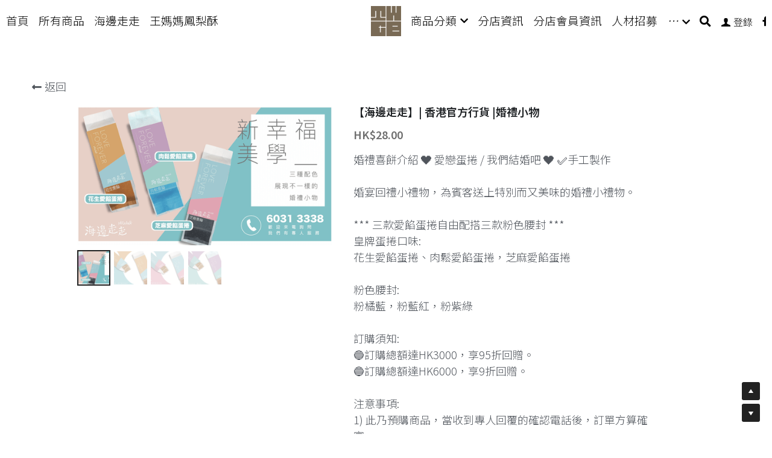

--- FILE ---
content_type: text/html; charset=utf-8
request_url: https://www.taiwangiftbaskets.com/store/products/hiwalk-bridecake-gift
body_size: 88136
content:
<!-- Powered by Strikingly.com 4 (1) Jan 05, 2026 at 23:20-->
<!DOCTYPE html>
<html itemscope itemtype='http://schema.org/WebPage' lang='zh-TW' xmlns:og='http://ogp.me/ns#' xmlns='http://www.w3.org/1999/xhtml'>
<head>
<title>【海邊走走】| 香港官方行貨 |婚禮小物</title>
<!-- removing_gon has activated 100%, so we add not_removing_gon rollout for specific user -->
<script>
//<![CDATA[
window.$S={};$S.app_instances=[];$S.nav=[{"name":"\/1","uid":"fa2b65bb-8acc-4712-8834-d6a78ac70c6e","memberOnly":false,"hasPassword":false,"isHomePage":true},{"name":"\/shop","uid":"6f70ae6a-3ddf-4f5e-9fef-9a265b0003b1","memberOnly":false,"hasPassword":false,"isHomePage":false},{"name":"\/wangmama-pineapple-cake","uid":"0ae60361-53bc-4a04-8054-d23f217623e8","memberOnly":false,"hasPassword":false,"isHomePage":false},{"name":"\/events","uid":"2a502009-ddf9-4112-83e4-70a2ac9e2ba9","memberOnly":false,"hasPassword":false,"isHomePage":false},{"name":"\/hiwalk","uid":"5ad85704-633b-4009-9299-bb74cb2c18dd","memberOnly":false,"hasPassword":false,"isHomePage":false},{"name":"\/magiplanet","uid":"d3df2f74-2732-423f-8590-001f39a3f3e9","memberOnly":false,"hasPassword":false,"isHomePage":false},{"name":"\/location","uid":"c15ddb16-de2b-44e8-aea6-0934a66edba1","memberOnly":false,"hasPassword":false,"isHomePage":false},{"name":"\/members","uid":"2a4f3ece-561e-41a8-9003-125e5d7c8182","memberOnly":false,"hasPassword":false,"isHomePage":false},{"name":"\/tuanshih","uid":"c4313569-54e0-41a6-ae3b-d002ce5c5d83","memberOnly":false,"hasPassword":false,"isHomePage":false},{"name":"\/recruitment","uid":"cdcca37d-de42-4cb8-883f-07fb4279eef6","memberOnly":false,"hasPassword":false,"isHomePage":false}];$S.conf={"SUPPORTED_CURRENCY":[{"code":"AED","symbol":"\u062f.\u0625","decimal":".","thousand":",","precision":2,"name":"\u963f\u8054\u914b\u8fea\u62c9\u59c6"},{"code":"AFN","symbol":"\u060b","decimal":".","thousand":",","precision":2,"name":"\u963f\u5bcc\u6c57\u5c3c"},{"code":"ALL","symbol":"Lek","decimal":",","thousand":".","precision":2,"name":"\u963f\u5c14\u5df4\u5c3c\u4e9a\u5217\u514b"},{"code":"AMD","symbol":"\u058f","decimal":",","thousand":".","precision":2,"name":"\u4e9a\u7f8e\u5c3c\u4e9a\u5fb7\u62c9\u59c6"},{"code":"ANG","symbol":"\u0192","decimal":",","thousand":".","precision":2,"name":"\u8377\u5c5e\u5b89\u7684\u5217\u65af\u76fe"},{"code":"AOA","symbol":"Kz","decimal":",","thousand":".","precision":2,"name":"\u5b89\u54e5\u62c9\u5bbd\u624e"},{"code":"ARS","symbol":"$","decimal":",","thousand":".","precision":2,"name":"\u963f\u6839\u5ef7\u6bd4\u7d22"},{"code":"AUD","symbol":"A$","decimal":".","thousand":" ","precision":2,"name":"\u6fb3\u5927\u5229\u4e9e\u5143"},{"code":"AWG","symbol":"\u0192","decimal":".","thousand":",","precision":2,"name":"\u963f\u9c81\u5df4\u5f17\u7f57\u6797"},{"code":"AZN","symbol":"\u20bc","decimal":".","thousand":",","precision":2,"name":"\u963f\u585e\u62dc\u7586\u9a6c\u7eb3\u7279"},{"code":"BAM","symbol":"KM","decimal":",","thousand":".","precision":2,"name":"\u6ce2\u65af\u5c3c\u4e9a-\u9ed1\u585e\u54e5\u7ef4\u90a3\u53ef\u5151\u6362\u9a6c\u514b"},{"code":"BBD","symbol":"$","decimal":".","thousand":",","precision":2,"name":"\u5df4\u5df4\u591a\u65af\u5143"},{"code":"BDT","symbol":"Tk","decimal":".","thousand":",","precision":2,"name":"\u5b5f\u52a0\u62c9\u570b \u5854\u5361"},{"code":"BGN","symbol":"\u043b\u0432","decimal":",","thousand":".","precision":2,"name":"\u4fdd\u52a0\u5229\u4e9a\u5217\u5f17"},{"code":"BHD","symbol":"\u062f.\u0628","decimal":".","thousand":",","precision":3,"name":"\u5df4\u6797\u7b2c\u7d0d\u723e"},{"code":"BIF","symbol":"FBu","decimal":".","thousand":",","precision":0,"name":"\u5e03\u9686\u8fea\u6cd5\u90ce"},{"code":"BMD","symbol":"$","decimal":".","thousand":",","precision":2,"name":"\u767e\u6155\u5927\u5143"},{"code":"BND","symbol":"$","decimal":".","thousand":",","precision":2,"name":"\u6587\u83b1\u5143"},{"code":"BOB","symbol":"$b","decimal":",","thousand":".","precision":2,"name":"\u73bb\u5229\u7ef4\u4e9a\u8bfa"},{"code":"BRL","symbol":"R$","decimal":",","thousand":".","precision":2,"name":"\u5df4\u897f\u96f7\u4e9e\u723e","format":"%s %v"},{"code":"BSD","symbol":"$","decimal":".","thousand":",","precision":2,"name":"\u5df4\u54c8\u9a6c\u5143"},{"code":"BTN","symbol":"Nu.","decimal":".","thousand":",","precision":2,"name":"\u4e0d\u4e39\u52aa\u723e\u7279\u9b6f\u59c6"},{"code":"BWP","symbol":"P","decimal":".","thousand":",","precision":2,"name":"\u535a\u8328\u74e6\u7eb3\u666e\u62c9"},{"code":"BYN","symbol":"Br","decimal":".","thousand":",","precision":2,"name":"\u767d\u4fc4\u7f85\u65af\u76e7\u5e03"},{"code":"BZD","symbol":"BZ$","decimal":".","thousand":",","precision":2,"name":"\u4f2f\u5229\u5179\u5143"},{"code":"CAD","symbol":"$","decimal":".","thousand":",","precision":2,"name":"\u52a0\u62ff\u5927\u5143"},{"code":"CDF","symbol":"FC","decimal":".","thousand":",","precision":2,"name":"\u521a\u679c\u6cd5\u90ce"},{"code":"CHF","symbol":"CHF","decimal":".","thousand":"'","precision":2,"name":"\u745e\u58eb\u6cd5\u90ce","format":"%s %v"},{"code":"CLP","symbol":"$","decimal":"","thousand":".","precision":0,"name":"\u667a\u5229 \u6bd4\u7d22"},{"code":"CNY","symbol":"\u00a5","decimal":".","thousand":",","precision":2,"name":"\u4eba\u6c11\u5e63"},{"code":"CRC","symbol":"\u20a1","decimal":",","thousand":".","precision":2,"name":"\u54e5\u65af\u8fbe\u9ece\u52a0\u79d1\u6717"},{"code":"CUP","symbol":"$","decimal":".","thousand":",","precision":2,"name":"\u53e4\u5df4\u6bd4\u7d22"},{"code":"CVE","symbol":"$","decimal":".","thousand":",","precision":2,"name":"\u4f5b\u5f97\u89d2\u57c3\u65af\u5e93\u591a"},{"code":"CZK","symbol":"K\u010d","decimal":",","thousand":".","precision":2,"name":"\u6377\u514b\u514b\u6717","format":"%v %s"},{"code":"DJF","symbol":"Fdj","decimal":".","thousand":",","precision":0,"name":"\u5409\u5e03\u63d0\u6cd5\u90ce"},{"code":"DKK","symbol":"kr","decimal":".","thousand":",","precision":2,"name":"\u4e39\u9ea5\u514b\u6717","format":"%v %s"},{"code":"DOP","symbol":"RD$","decimal":".","thousand":",","precision":2,"name":"\u591a\u7c73\u5c3c\u52a0\u6bd4\u7d22"},{"code":"DZD","symbol":"\u062f\u062c","decimal":",","thousand":".","precision":2,"name":"\u963f\u5c14\u53ca\u5229\u4e9a\u7b2c\u7eb3\u5c14"},{"code":"EGP","symbol":"E\u00a3","decimal":".","thousand":",","precision":2,"name":"\u57c3\u53ca\u9551"},{"code":"ERN","symbol":"Nkf","decimal":".","thousand":",","precision":2,"name":"\u5384\u7acb\u7279\u91cc\u4e9e \u7d0d\u514b\u6cd5"},{"code":"ETB","symbol":"Br","decimal":".","thousand":",","precision":2,"name":"\u57c3\u585e\u4fc4\u6bd4\u4e9a\u6bd4\u5c14"},{"code":"EUR","symbol":"\u20ac","decimal":",","thousand":".","precision":2,"name":"\u6b50\u5143","format":"%v %s"},{"code":"FJD","symbol":"$","decimal":".","thousand":",","precision":2,"name":"\u6590\u6d4e\u5143"},{"code":"FKP","symbol":"\u00a3","decimal":".","thousand":",","precision":2,"name":"\u798f\u514b\u5170\u7fa4\u5c9b\u9551"},{"code":"GBP","symbol":"\u00a3","decimal":".","thousand":",","precision":2,"name":"\u82f1\u938a"},{"code":"GEL","symbol":"\u10da","decimal":",","thousand":".","precision":2,"name":"\u683c\u9c81\u5409\u4e9a\u62c9\u91cc"},{"code":"GGP","symbol":"\u00a3","decimal":".","thousand":",","precision":2,"name":"\u6839\u897f\u938a"},{"code":"GHS","symbol":"GH\u20b5","decimal":".","thousand":",","precision":2,"name":"\u52a0\u7d0d\u585e\u5730"},{"code":"GIP","symbol":"\u00a3","decimal":".","thousand":",","precision":2,"name":"\u76f4\u5e03\u7f57\u9640\u9551"},{"code":"GMD","symbol":"D","decimal":".","thousand":",","precision":2,"name":"\u5188\u6bd4\u4e9a\u8fbe\u62c9\u897f"},{"code":"GNF","symbol":"\u20a3","decimal":".","thousand":",","precision":0,"name":"\u51e0\u5185\u4e9a\u6cd5\u90ce"},{"code":"GTQ","symbol":"Q","decimal":".","thousand":",","precision":2,"name":"\u5371\u5730\u9a6c\u62c9\u683c\u67e5\u5c14"},{"code":"GYD","symbol":"G$","decimal":".","thousand":",","precision":2,"name":"\u572d\u4e9a\u90a3\u5143"},{"code":"HKD","symbol":"HK$","decimal":".","thousand":",","precision":2,"name":"\u6e2f\u5e63"},{"code":"HNL","symbol":"L","decimal":".","thousand":",","precision":2,"name":"\u6d2a\u90fd\u62c9\u65af\u4f26\u76ae\u62c9"},{"code":"HRK","symbol":"kn","decimal":".","thousand":",","precision":2,"name":"\u514b\u7f57\u5730\u4e9a\u5e93\u7eb3"},{"code":"HTG","symbol":"G","decimal":".","thousand":",","precision":2,"name":"\u6d77\u5730\u53e4\u5fb7"},{"code":"HUF","symbol":"Ft","decimal":"","thousand":",","precision":0,"name":"\u5308\u7259\u5229\u798f\u6797","format":"%v %s"},{"code":"ILS","symbol":"\u20aa","decimal":".","thousand":",","precision":2,"name":"\u4ee5\u8272\u5217\u65b0\u8b1d\u514b\u723e"},{"code":"IMP","symbol":"\u00a3","decimal":".","thousand":",","precision":2,"name":"\u99ac\u6069\u5cf6\u938a"},{"code":"INR","symbol":"\u20b9","decimal":".","thousand":",","precision":2,"name":"\u5370\u5ea6 \u76e7\u6bd4"},{"code":"IQD","symbol":"\u062f.\u0639","decimal":".","thousand":",","precision":3,"name":"\u4f0a\u62c9\u514b\u7b2c\u7d0d\u723e"},{"code":"IRR","symbol":"\u062a\u0648\u0645\u0627\u0646","decimal":".","thousand":",","precision":2,"name":"\u4f0a\u6717\u88cf\u4e9e\u723e"},{"code":"ISK","symbol":"kr","decimal":",","thousand":".","precision":2,"name":"\u51b0\u5c9b\u514b\u6717"},{"code":"JEP","symbol":"\u00a3","decimal":".","thousand":",","precision":2,"name":"\u6fa4\u897f\u938a"},{"code":"JMD","symbol":"J$","decimal":".","thousand":",","precision":2,"name":"\u7259\u8cb7\u52a0\u5143"},{"code":"JOD","symbol":"JD","decimal":".","thousand":",","precision":3,"name":"\u7ea6\u65e6\u7b2c\u7eb3\u5c14"},{"code":"JPY","symbol":"\u00a5","decimal":"","thousand":",","precision":0,"name":"\u65e5\u5143","format":"%s %v"},{"code":"KES","symbol":"KSh","decimal":".","thousand":",","precision":2,"name":"\u80af\u5c3c\u4e9a\u5148\u4ee4"},{"code":"KGS","symbol":"\u043b\u0432","decimal":",","thousand":".","precision":2,"name":"\u5409\u5c14\u5409\u65af\u65af\u5766\u7d22\u59c6"},{"code":"KHR","symbol":"\u17db","decimal":".","thousand":",","precision":2,"name":"\u67ec\u57d4\u5be8\u745e\u5c14"},{"code":"KMF","symbol":"CF","decimal":".","thousand":",","precision":0,"name":"\u79d1\u6469\u7f57\u6cd5\u90ce"},{"code":"KPW","symbol":"\u20a9","decimal":".","thousand":",","precision":2,"name":"\u671d\u9bae\u5143"},{"code":"KRW","symbol":"\uc6d0","decimal":"","thousand":",","precision":0,"name":"\u97d3\u5143","format":"%v %s"},{"code":"KWD","symbol":"\u062f.\u0643","decimal":".","thousand":",","precision":3,"name":"\u79d1\u5a01\u7279\u7b2c\u7eb3\u5c14"},{"code":"KYD","symbol":"CI$","decimal":".","thousand":",","precision":2,"name":"\u5f00\u66fc\u5143"},{"code":"KZT","symbol":"\u20b8","decimal":",","thousand":".","precision":2,"name":"\u54c8\u8428\u514b\u65af\u5766\u575a\u6208"},{"code":"LBP","symbol":"LL","decimal":".","thousand":",","precision":2,"name":"\u9ece\u5df4\u5ae9\u9551"},{"code":"LKR","symbol":"\u20a8","decimal":".","thousand":",","precision":2,"name":"\u65af\u91cc\u5170\u5361\u5362\u6bd4"},{"code":"LRD","symbol":"LR$","decimal":".","thousand":",","precision":2,"name":"\u5229\u6bd4\u91cc\u4e9a\u5143"},{"code":"LSL","symbol":"M","decimal":".","thousand":",","precision":2,"name":"\u83b1\u7d22\u6258\u6d1b\u8482"},{"code":"LYD","symbol":"LD","decimal":".","thousand":",","precision":3,"name":"\u5229\u6bd4\u4e9e\u7b2c\u7d0d\u723e"},{"code":"MAD","symbol":"\u062f.\u0645.","decimal":",","thousand":".","precision":2,"name":"\u6469\u6d1b\u54e5\u8fea\u62c9\u59c6"},{"code":"MDL","symbol":"L","decimal":",","thousand":".","precision":2,"name":"\u6469\u5c14\u591a\u74e6\u5217\u4f0a"},{"code":"MGA","symbol":"Ar","decimal":".","thousand":",","precision":0,"name":"\u9a6c\u8fbe\u52a0\u65af\u52a0\u963f\u91cc\u4e9a\u91cc"},{"code":"MKD","symbol":"\u0434\u0435\u043d","decimal":",","thousand":".","precision":2,"name":"\u9a6c\u5176\u987f\u7b2c\u7eb3\u5c14"},{"code":"MMK","symbol":"Ks","decimal":".","thousand":",","precision":2,"name":"\u7f05\u7538\u5143"},{"code":"MNT","symbol":"\u20ae","decimal":".","thousand":",","precision":2,"name":"\u8499\u53e4\u56fe\u683c\u91cc\u514b"},{"code":"MOP","symbol":"MOP$","decimal":".","thousand":",","precision":2,"name":"\u6fb3\u95e8\u5e01"},{"code":"MRO","symbol":"UM","decimal":".","thousand":",","precision":2,"name":"\u8305\u5229\u5854\u5c3c\u4e9e\u70cf\u5409\u4e9e"},{"code":"MRU","symbol":"UM","decimal":".","thousand":",","precision":2,"name":"Mauritanian ouguiya"},{"code":"MUR","symbol":"\u20a8","decimal":".","thousand":",","precision":2,"name":"\u6bdb\u91cc\u6c42\u65af\u5362\u6bd4"},{"code":"MVR","symbol":"Rf","decimal":".","thousand":",","precision":2,"name":"\u9a6c\u5c14\u4ee3\u592b\u5362\u83f2\u4e9a"},{"code":"MWK","symbol":"K","decimal":".","thousand":",","precision":2,"name":"\u9a6c\u62c9\u7ef4\u514b\u74e6\u67e5"},{"code":"MXN","symbol":"$","decimal":".","thousand":",","precision":2,"name":"\u58a8\u897f\u54e5\u6bd4\u7d22"},{"code":"MYR","symbol":"RM","decimal":".","thousand":",","precision":2,"name":"\u99ac\u4f86\u897f\u4e9e \u4ee4\u5409"},{"code":"MZN","symbol":"MT","decimal":",","thousand":".","precision":2,"name":"\u83ab\u6851\u6bd4\u514b\u7f8e\u63d0\u5361"},{"code":"NAD","symbol":"N$","decimal":".","thousand":",","precision":2,"name":"\u7eb3\u7c73\u6bd4\u4e9a\u5143"},{"code":"NGN","symbol":"\u20a6","decimal":".","thousand":",","precision":2,"name":"\u5c3c\u65e5\u5229\u4e9a\u5948\u62c9"},{"code":"NIO","symbol":"C$","decimal":".","thousand":",","precision":2,"name":"\u5c3c\u52a0\u62c9\u74dc\u79d1\u591a\u5df4"},{"code":"NOK","symbol":"kr","decimal":",","thousand":".","precision":2,"name":"\u632a\u5a01\u514b\u6717","format":"%v %s"},{"code":"NPR","symbol":"\u20a8","decimal":".","thousand":",","precision":2,"name":"\u5c3c\u6cca\u5c14\u5362\u6bd4"},{"code":"NZD","symbol":"$","decimal":".","thousand":",","precision":2,"name":"\u65b0\u897f\u862d\u5143"},{"code":"OMR","symbol":"\u0631.\u0639.","decimal":".","thousand":",","precision":3,"name":"\u963f\u66fc\u88cf\u4e9e\u723e"},{"code":"PAB","symbol":"B\/.","decimal":".","thousand":",","precision":2,"name":"\u5df4\u62ff\u9a6c\u5df4\u6ce2\u4e9a"},{"code":"PEN","symbol":"S\/.","decimal":".","thousand":",","precision":2,"name":"\u79d8\u9b6f\u7d22\u723e"},{"code":"PGK","symbol":"K","decimal":".","thousand":",","precision":2,"name":"\u5df4\u5e03\u4e9a\u65b0\u51e0\u5185\u4e9a\u57fa\u90a3"},{"code":"PHP","symbol":"\u20b1","decimal":".","thousand":",","precision":2,"name":"\u83f2\u5f8b\u8cd3 \u6bd4\u7d22"},{"code":"PKR","symbol":"\u20a8","decimal":".","thousand":",","precision":2,"name":"\u5df4\u57fa\u65af\u5766\u5362\u6bd4"},{"code":"PLN","symbol":"z\u0142","decimal":",","thousand":" ","precision":2,"name":"\u6ce2\u862d\u8332\u7f85\u63d0","format":"%v %s"},{"code":"PYG","symbol":"\u20b2","decimal":",","thousand":".","precision":0,"name":"\u5df4\u62c9\u572d\u74dc\u62c9\u5c3c"},{"code":"QAR","symbol":"\u0631.\u0642","decimal":".","thousand":",","precision":2,"name":"\u5361\u5854\u5c14\u91cc\u4e9a\u5c14"},{"code":"RON","symbol":"lei","decimal":",","thousand":".","precision":2,"name":"\u7f57\u9a6c\u5c3c\u4e9a\u5217\u4f0a"},{"code":"RSD","symbol":"\u0434\u0438\u043d","decimal":",","thousand":".","precision":2,"name":"\u585e\u5c14\u7ef4\u4e9a\u7b2c\u7eb3\u5c14"},{"code":"RUB","symbol":"\u20bd","decimal":",","thousand":".","precision":2,"name":"\u4fc4\u7f85\u65af\u76e7\u5e03","format":"%v %s"},{"code":"RWF","symbol":"FRw","decimal":".","thousand":",","precision":0,"name":"\u5362\u65fa\u8fbe\u6cd5\u90ce"},{"code":"SAR","symbol":"\u0631.\u0633","decimal":".","thousand":",","precision":2,"name":"\u6c99\u7279\u91cc\u4e9a\u5c14"},{"code":"SBD","symbol":"SI$","decimal":".","thousand":",","precision":2,"name":"\u6240\u7f57\u95e8\u7fa4\u5c9b\u5143"},{"code":"SCR","symbol":"SRe","decimal":".","thousand":",","precision":2,"name":"\u585e\u820c\u5c14\u5362\u6bd4"},{"code":"SDG","symbol":"SDG","decimal":".","thousand":",","precision":2,"name":"\u8607\u4e39\u938a"},{"code":"SEK","symbol":"kr","decimal":".","thousand":" ","precision":2,"name":"\u745e\u5178\u514b\u6717","format":"%v %s"},{"code":"SGD","symbol":"S$","decimal":".","thousand":",","precision":2,"name":"\u65b0\u52a0\u5761\u5143"},{"code":"SHP","symbol":"\u00a3","decimal":".","thousand":",","precision":2,"name":"\u5723\u8d6b\u52d2\u62ff\u7fa4\u5c9b\u78c5"},{"code":"SLL","symbol":"Le","decimal":".","thousand":",","precision":2,"name":"\u585e\u62c9\u5229\u6602\u5229\u6602"},{"code":"SOS","symbol":"S","decimal":".","thousand":",","precision":2,"name":"\u7d22\u9a6c\u91cc\u5148\u4ee4"},{"code":"SRD","symbol":"$","decimal":",","thousand":".","precision":2,"name":"\u82cf\u91cc\u5357\u5143"},{"code":"SSP","symbol":"SS\u00a3","decimal":".","thousand":",","precision":2,"name":"\u5357\u8607\u4e39\u938a"},{"code":"STD","symbol":"Db","decimal":".","thousand":",","precision":2,"name":"\u5723\u591a\u7f8e\u548c\u666e\u6797\u897f\u6bd4\u591a\u5e03\u62c9"},{"code":"STN","symbol":"Db","decimal":".","thousand":",","precision":2,"name":"\u8056\u591a\u7f8e\u548c\u666e\u6797\u897f\u6bd4\u591a\u5e03\u62c9"},{"code":"SYP","symbol":"LS","decimal":".","thousand":",","precision":2,"name":"Syrian pound"},{"code":"SZL","symbol":"E","decimal":".","thousand":",","precision":2,"name":"\u65af\u5a01\u58eb\u5170\u91cc\u5170\u5409\u5c3c"},{"code":"THB","symbol":"\u0e3f","decimal":".","thousand":",","precision":2,"name":"\u6cf0\u9296"},{"code":"TJS","symbol":"SM","decimal":".","thousand":",","precision":2,"name":"\u5854\u5409\u514b\u65af\u5766\u7d22\u83ab\u5c3c"},{"code":"TMT","symbol":"T","decimal":".","thousand":",","precision":2,"name":"\u571f\u5eab\u66fc\u65af\u5766\u99ac\u7d0d\u7279"},{"code":"TND","symbol":"\u062f.\u062a","decimal":".","thousand":",","precision":3,"name":"\u7a81\u5c3c\u65af\u7b2c\u7d0d\u723e"},{"code":"TOP","symbol":"T$","decimal":".","thousand":",","precision":2,"name":"\u6c64\u52a0\u6f58\u52a0"},{"code":"TRY","symbol":"\u20ba","decimal":".","thousand":",","precision":2,"name":"\u571f\u8033\u5176\u91cc\u62c9"},{"code":"TTD","symbol":"TT$","decimal":".","thousand":",","precision":2,"name":"\u7279\u7acb\u5c3c\u8fbe\u548c\u591a\u5df4\u54e5\u5143"},{"code":"TWD","symbol":"NT$","decimal":"","thousand":",","precision":0,"name":"\u65b0\u53f0\u5e63"},{"code":"TZS","symbol":"Tsh","decimal":".","thousand":",","precision":2,"name":"\u5766\u6851\u5c3c\u4e9a\u5148\u4ee4"},{"code":"UAH","symbol":"\u20b4","decimal":".","thousand":",","precision":2,"name":"\u4e4c\u514b\u5170\u683c\u91cc\u592b\u7eb3"},{"code":"UGX","symbol":"USh","decimal":".","thousand":",","precision":2,"name":"\u4e4c\u5e72\u8fbe\u5148\u4ee4"},{"code":"USD","symbol":"$","decimal":".","thousand":",","precision":2,"name":"\u7f8e\u5143"},{"code":"UYU","symbol":"$U","decimal":",","thousand":".","precision":2,"name":"\u4e4c\u62c9\u572d\u6bd4\u7d22"},{"code":"UZS","symbol":"\u043b\u0432","decimal":",","thousand":".","precision":2,"name":"\u4e4c\u5179\u522b\u514b\u65af\u5766\u82cf\u59c6"},{"code":"VES","symbol":"Bs.S.","decimal":".","thousand":",","precision":2,"name":"\u73bb\u5229\u74e6\u723e"},{"code":"VUV","symbol":"VT","decimal":".","thousand":",","precision":0,"name":"\u74e6\u52aa\u963f\u56fe\u74e6\u56fe"},{"code":"WST","symbol":"WS$","decimal":".","thousand":",","precision":2,"name":"\u8428\u6469\u4e9a\u5854\u62c9"},{"code":"XAF","symbol":"FCFA","decimal":".","thousand":",","precision":0,"name":"\u4e2d\u975e\u6cd5\u90ce"},{"code":"XCD","symbol":"EC$","decimal":".","thousand":",","precision":2,"name":"\u4e1c\u52a0\u52d2\u6bd4\u5143"},{"code":"XDR","symbol":"SDR","decimal":".","thousand":"","precision":0,"name":"\u7279\u5225\u63d0\u6b3e\u6b0a"},{"code":"XOF","symbol":"CFA","decimal":".","thousand":",","precision":0,"name":"\u897f\u975e\u6cd5\u90ce"},{"code":"XPF","symbol":"\u20a3","decimal":".","thousand":",","precision":0,"name":"\u592a\u5e73\u6d0b\u6cd5\u90ce"},{"code":"YER","symbol":"\u0631.\u064a","decimal":".","thousand":",","precision":2,"name":"\u4e5f\u95e8\u91cc\u4e9a\u5c14"},{"code":"ZAR","symbol":"R","decimal":".","thousand":",","precision":2,"name":"\u5357\u975e\u862d\u7279"},{"code":"ZMW","symbol":"K","decimal":",","thousand":".","precision":2,"name":"\u8d5e\u6bd4\u4e9a\u514b\u74e6\u67e5"},{"code":"IDR","symbol":"Rp ","decimal":"","thousand":".","precision":0,"name":"\u5370\u5ea6\u5c3c\u897f\u4e9e \u5370\u5c3c\u76fe"},{"code":"VND","symbol":"\u20ab","decimal":"","thousand":".","precision":0,"name":"\u8d8a\u5357\u76fe","format":"%v%s"},{"code":"LAK","symbol":"\u20ad","decimal":".","thousand":",","precision":2,"name":"\u8001\u631d\u57fa\u666e"},{"code":"COP","symbol":"$","decimal":".","thousand":",","precision":0,"name":"\u54e5\u502b\u6bd4\u4e9e \u6bd4\u7d22"}],"pages_show_static_path":"https:\/\/static-assets.strikinglycdn.com\/pages_show_static-bc1f19a55f2b44d4730b53552286eb27fea2e9da8282fb2743c9147c736f5092.js","keenio_collection":"strikingly_pageviews","keenio_collection_sharding":"strikingly_pageviews-12000001-12100000","keenio_pbs_impression_collection":"strikingly_pbs_impression","keenio_pbs_conversion_collection":"strikingly_pbs_conversion","keenio_pageservice_imageshare_collection":"strikingly_pageservice_imageshare","keenio_page_socialshare_collection":"strikingly_page_socialshare","keenio_page_framing_collection":"strikingly_page_framing","keenio_file_download_collection":"strikingly_file_download","keenio_ecommerce_buyer_landing":"strikingly_ecommerce_buyer_landing","keenio_ecommerce_buyer_viewed_checkout_dialog":"strikingly_ecommerce_buyer_viewed_checkout_dialog","keenio_ecommerce_buyer_completed_shipping_address":"strikingly_ecommerce_buyer_completed_shipping_address","keenio_ecommerce_buyer_selected_payment_method":"strikingly_ecommerce_buyer_selected_payment_method","keenio_ecommerce_buyer_canceled_order":"strikingly_ecommerce_buyer_canceled_order","keenio_ecommerce_buyer_added_item_to_cart":"strikingly_ecommerce_buyer_added_item_to_cart","keenio_events_collection":"strikingly_events","is_screenshot_rendering":false,"ecommerce_stripe_alipay":false,"headless_render":null,"wx_instant_follow":false,"is_google_analytics_enabled":true,"is_strikingly_analytics_enabled":true,"is_from_site_to_app":false,"is_weitie":false,"weitie_post_id":null,"weitie_meta_info":null,"weitie_slogan":"\u65e0\u9700\u6ce8\u518c\u7684\u53d1\u5e16\u795e\u5668","gdpr_compliance_feature":false,"strikingly_live_chat_settings":null,"FACEBOOK_APP_ID":"138736959550286","FACEBOOK_PERMS":"email"};$S.fonts=null;$S.live_site=true;$S.user_meta={"user_type":"","live_chat_branding":true,"oneClickShareInfo":null};$S.global_conf={"premium_apps":["HtmlApp","EcwidApp","MailChimpApp","CeleryApp","LocuApp"],"environment":"production","env":"production","host_suffix":"strikingly.com","asset_url":"https:\/\/static-assets.strikinglycdn.com","locale":"zh-TW","in_china":false,"country_code":null,"browser_locale":null,"is_sxl":false,"china_optimization":false,"enable_live_chat":true,"enable_internal_footer_layout":["33212390","11376106","13075825","12954266","11479862","28250243","28142805","28250455","28250492","23063547","28250512","23063531","28250538","28250791","23063511","28250526","28250588","28250582","28250575","28250570","23063556","28250565","13128850","13075827","13033035","13107039","12989659","12954536","13029321","12967243","12935703","13128849","189186","23559408","22317661","23559972","23559402","23559419","23559961","23559424","23568836","23559400","23559427","23559394","23559955","23559949","23568824","23559953","22317663","13032471","13070869","13107041","13100761","13100763","13039483","12989656","12935476","13029732","13070868","13115975","13115977","12967468"],"user_image_cdn":{"qn":"\/\/user-assets.sxlcdn.com","s":"\/\/custom-images.strikinglycdn.com"},"GROWINGIO_API_KEY":null,"BAIDU_API_KEY":null,"SEGMENTIO_API_KEY":"eb3txa37hi","FACEBOOK_APP_ID":"138736959550286","WECHAT_APP_ID":null,"WECHAT_MP_APP_ID":"","KEEN_IO_PROJECT_ID":"5317e03605cd66236a000002","KEEN_IO_WRITE_KEY":"[base64]","FIREBASE_URL":"bobcat.firebaseIO.com","CLOUDINARY_CLOUD_NAME":"hrscywv4p","CLOUDINARY_PRESET":"oxbxiyxl","rollout":{"background_for_all_sections":false,"crm_livechat":true,"stripe_payer_email":false,"stripe_alipay":true,"stripe_wechatpay":true,"stripe_afterpay":true,"stripe_klarna":true,"paynow_unionpay":true,"tw_payment_registration_upgrade":true,"new_checkout_design":true,"checkout_form_integration":true,"s6_feature":true,"customize_image_appearance":true,"advanced_section_layout_setting":true,"google_invisible_recaptcha":true,"invisible_hcaptcha":false,"show_dummy_data_in_editor":true,"show_dummy_data_in_cro_editor":true,"mobile_editor_2023":true,"mobile_editor_2023_part3":true,"vertical_alignment_2023":true,"enable_migrate_page_data":true,"enable_section_smart_binding":true,"portfolio_region_options":false,"domain_connection_v2":true,"new_blog_editor":true,"new_blog_editor_disabled":false,"draft_editor":true,"disable_draft_editor":false,"new_blog_layout":true,"new_store_layout":true,"gallery_section_2021":true,"strikingly_618":false,"nav_2021":true,"can_use_section_default_format":true,"can_use_section_text_align":true,"section_improvements_part1":true,"nav_2021_off":false,"nav_2023":true,"delay_gon":false,"shake_ssr_gon":false,"feature_list_2023":true,"pbs_i18n":true,"support_sca":false,"dlz_badge":false,"show_kickstart_entry_in_dashboard_support_widget":true,"need_html_custom_code_review":true,"has_hydrated_sections":false,"show_support_widget_in_live_site":false,"wechat_sharing":false,"new_wechat_oauth":false,"midtrans_payments":false,"pbs_variation_b":true,"all_currencies":true,"language_region_redirect_options":false,"portfolio_addon_items":false,"custom_review_v2":false},"cookie_categories":{"necessary":["_claim_popup_ref","member_name","authenticationToken","_pbs_i18n_ab_test","__strk_cookie_notification","__is_open_strk_necessary_cookie","__is_open_strk_analytics_cookie","__is_open_strk_preferences_cookie","site_id","crm_chat_token","authenticationToken","member_id","page_nocache","page_password","page_password_uid","return_path_after_verification","return_path_after_page_verification","is_submitted_all"],"preferences":["__strk_cookie_comment_name","__strk_cookie_comment_email"],"analytics":["__strk_session_id"]},"WEITIE_APP_ID":null,"WEITIE_MP_APP_ID":null,"BUGSNAG_FE_API_KEY":"","BUGSNAG_FE_JS_RELEASE_STAGE":"production","google":{"recaptcha_v2_client_key":"6LeRypQbAAAAAGgaIHIak2L7UaH4Mm3iS6Tpp7vY","recaptcha_v2_invisible_client_key":"6LdmtBYdAAAAAJmE1hETf4IHoUqXQaFuJxZPO8tW"},"hcaptcha":{"hcaptcha_checkbox_key":"cd7ccab0-57ca-49aa-98ac-db26473a942a","hcaptcha_invisible_key":"65400c5a-c122-4648-971c-9f7e931cd872"},"kickstart_locale_selection":{"en":"100","de":"100","es":"100","fr":"100","it":"100","nl":"100","pt-BR":"100","fi":"100","no":"100","sv":"100","pl":"100","cs":"100","ro":"100","ar":"100","id":"100","vi":"0","ja":"100","zh-CN":"100","zh-TW":"100"},"honeypot":"0f017642"};$S.country_list={"europe":{"name":"\u6b50\u6d32","continent":"europe"},"asia":{"name":"\u4e9e\u6d32","continent":"asia"},"northamerica":{"name":"\u5317\u7f8e","continent":"northamerica"},"southamerica":{"name":"\u5357\u7f8e\u6d32","continent":"southamerica"},"australia":{"name":"\u6fb3\u5927\u5229\u4e9e","continent":"australia"},"antarctica":{"name":"\u5357\u6975\u6d32","continent":"antarctica"},"africa":{"name":"\u975e\u6d32","continent":"africa"},"ad":{"name":"\u5b89\u9053\u723e","continent":"europe"},"ae":{"name":"\u963f\u62c9\u4f2f\u806f\u5408\u914b\u9577\u570b","continent":"asia"},"af":{"name":"\u963f\u5bcc\u6c57","continent":"asia"},"ag":{"name":"\u5b89\u63d0\u74dc\u548c\u5df4\u5e03\u9054","continent":"northamerica"},"ai":{"name":"\u5b89\u572d\u62c9","continent":"northamerica"},"al":{"name":"\u963f\u723e\u5df4\u5c3c\u4e9e","continent":"europe"},"am":{"name":"\u4e9e\u7f8e\u5c3c\u4e9e","continent":"asia"},"an":{"name":"\u8377\u5c6c\u5b89\u7684\u5217\u65af","continent":"northamerica"},"ao":{"name":"\u5b89\u54e5\u62c9","continent":"africa"},"aq":{"name":"\u5357\u6975\u6d32","continent":"antarctica"},"ar":{"name":"\u963f\u6839\u5ef7","continent":"southamerica"},"as":{"name":"\u7f8e\u5c6c\u85a9\u6469\u4e9e","continent":"australia"},"at":{"name":"\u5967\u5730\u5229","continent":"europe"},"au":{"name":"\u6fb3\u5927\u5229\u4e9e","continent":"australia"},"aw":{"name":"\u963f\u9b6f\u5df4","continent":"northamerica"},"ax":{"name":"\u5967\u862d\u7fa4\u200b\u5cf6","continent":"europe"},"az":{"name":"\u963f\u585e\u62dc\u7586","continent":"asia"},"ba":{"name":"\u6ce2\u65af\u5c3c\u4e9e\u548c\u9ed1\u585e\u54e5\u7dad\u90a3","continent":"europe"},"bb":{"name":"\u5df4\u5df4\u591a\u65af","continent":"northamerica"},"bd":{"name":"\u5b5f\u52a0\u62c9\u570b","continent":"asia"},"be":{"name":"\u6bd4\u5229\u6642","continent":"europe"},"bf":{"name":"\u5e03\u57fa\u7d0d\u6cd5\u7d22","continent":"africa"},"bg":{"name":"\u4fdd\u52a0\u5229\u4e9e","continent":"europe"},"bh":{"name":"\u5df4\u6797","continent":"asia"},"bi":{"name":"\u5e03\u9686\u8fea","continent":"africa"},"bj":{"name":"\u8c9d\u5be7","continent":"africa"},"bl":{"name":"\u8056\u5df4\u6cf0\u52d2\u7c73","continent":"northamerica"},"bm":{"name":"\u767e\u6155\u5927","continent":"northamerica"},"bn":{"name":"\u6587\u840a\u9054\u9b6f\u85a9\u862d\u570b","continent":"asia"},"bo":{"name":"\u73bb\u5229\u7dad\u4e9e","continent":"southamerica"},"bq":{"name":"\u535a\u5167\u723e\u5cf6\uff0c\u8056\u5c24\u65af\u7279\u6b47\u65af\u5cf6\u548c\u85a9\u5df4\u5cf6","continent":"northamerica"},"br":{"name":"\u5df4\u897f","continent":"southamerica"},"bs":{"name":"\u5df4\u54c8\u99ac","continent":"northamerica"},"bt":{"name":"\u4e0d\u4e39","continent":"asia"},"bv":{"name":"\u5e03\u7dad\u5cf6","continent":"antarctica"},"bw":{"name":"\u535a\u8328\u74e6\u7d0d","continent":"africa"},"by":{"name":"\u767d\u4fc4\u7f85\u65af","continent":"europe"},"bz":{"name":"\u4f2f\u5229\u8332","continent":"northamerica"},"ca":{"name":"\u52a0\u62ff\u5927","continent":"northamerica"},"cc":{"name":"\u79d1\u79d1\u65af\uff08\u57fa\u6797\uff09\u7fa4\u5cf6","continent":"asia"},"cd":{"name":"\u525b\u679c\u6c11\u4e3b\u5171\u548c\u570b","continent":"africa"},"cf":{"name":"\u4e2d\u975e\u5171\u548c\u570b","continent":"africa"},"cg":{"name":"\u525b\u679c","continent":"africa"},"ch":{"name":"\u745e\u58eb","continent":"europe"},"ci":{"name":"\u79d1\u7279\u8fea\u74e6","continent":"africa"},"ck":{"name":"\u5eab\u514b\u7fa4\u5cf6","continent":"australia"},"cl":{"name":"\u667a\u5229","continent":"southamerica"},"cm":{"name":"\u5580\u9ea5\u9686","continent":"africa"},"cn":{"name":"\u4e2d\u570b","continent":"asia"},"co":{"name":"\u54e5\u502b\u6bd4\u4e9e","continent":"southamerica"},"cr":{"name":"\u54e5\u65af\u9054\u9ece\u52a0","continent":"northamerica"},"cu":{"name":"\u53e4\u5df4","continent":"northamerica"},"cv":{"name":"\u4f5b\u5f97\u89d2","continent":"africa"},"cw":{"name":"\u5eab\u62c9\u7d22","continent":"northamerica"},"cx":{"name":"\u8056\u8a95\u5cf6","continent":"asia"},"cy":{"name":"\u585e\u6d66\u8def\u65af","continent":"asia"},"cz":{"name":"\u6377\u514b\u5171\u548c\u570b","continent":"europe"},"de":{"name":"\u5fb7\u570b","continent":"europe"},"dj":{"name":"\u5409\u5e03\u63d0","continent":"africa"},"dk":{"name":"\u4e39\u9ea5","continent":"europe"},"dm":{"name":"\u591a\u7c73\u5c3c\u52a0","continent":"northamerica"},"do":{"name":"\u591a\u660e\u5c3c\u52a0\u5171\u548c\u570b","continent":"northamerica"},"dz":{"name":"\u963f\u723e\u53ca\u5229\u4e9e","continent":"africa"},"ec":{"name":"\u5384\u74dc\u591a\u723e","continent":"southamerica"},"ee":{"name":"\u611b\u6c99\u5c3c\u4e9e","continent":"europe"},"eg":{"name":"\u57c3\u53ca","continent":"africa"},"eh":{"name":"\u6492\u54c8\u62c9\u6c99\u6f20\u897f\u90e8","continent":"africa"},"er":{"name":"\u5384\u7acb\u7279\u91cc\u4e9e","continent":"africa"},"es":{"name":"\u897f\u73ed\u7259","continent":"europe"},"et":{"name":"\u57c3\u585e\u4fc4\u6bd4\u4e9e","continent":"africa"},"fi":{"name":"\u82ac\u862d","continent":"europe"},"fj":{"name":"\u6590\u6fdf","continent":"australia"},"fk":{"name":"\u798f\u514b\u862d\u7fa4\u5cf6\uff08\u99ac\u723e\u7dad\u7d0d\u65af\u7fa4\u5cf6\uff09","continent":"southamerica"},"fm":{"name":"\u5bc6\u514b\u7f85\u5c3c\u897f\u4e9e\u806f\u90a6","continent":"australia"},"fo":{"name":"\u6cd5\u7f85\u7fa4\u5cf6","continent":"europe"},"fr":{"name":"\u6cd5\u570b","continent":"europe"},"ga":{"name":"\u52a0\u84ec","continent":"africa"},"gb":{"name":"\u82f1\u570b","continent":"europe"},"gd":{"name":"\u683c\u6797\u7d0d\u9054","continent":"northamerica"},"ge":{"name":"\u683c\u9b6f\u5409\u4e9e","continent":"asia"},"gf":{"name":"\u6cd5\u5c6c\u572d\u4e9e\u90a3","continent":"southamerica"},"gg":{"name":"\u6839\u897f\u5cf6","continent":"europe"},"gh":{"name":"\u52a0\u7d0d","continent":"africa"},"gi":{"name":"\u76f4\u5e03\u7f85\u9640","continent":"europe"},"gl":{"name":"\u683c\u9675\u862d","continent":"northamerica"},"gm":{"name":"\u5ca1\u6bd4\u4e9e","continent":"africa"},"gn":{"name":"\u5e7e\u5167\u4e9e","continent":"africa"},"gp":{"name":"\u74dc\u5fb7\u7f85\u666e\u5cf6","continent":"northamerica"},"gq":{"name":"\u8d64\u9053\u5e7e\u5167\u4e9e","continent":"africa"},"gr":{"name":"\u5e0c\u81d8","continent":"europe"},"gs":{"name":"\u5357\u55ac\u6cbb\u4e9e\u5cf6\u548c\u5357\u6851\u5a01\u5947\u7fa4\u5cf6","continent":"antarctica"},"gt":{"name":"\u5371\u5730\u99ac\u62c9","continent":"northamerica"},"gu":{"name":"\u95dc\u5cf6","continent":"australia"},"gw":{"name":"\u5e7e\u5167\u4e9e\u6bd4\u7d39","continent":"africa"},"gy":{"name":"\u572d\u4e9e\u90a3","continent":"southamerica"},"hk":{"name":"\u4e2d\u570b\u9999\u6e2f\u7279\u5225\u884c\u653f\u5340","continent":"asia"},"hm":{"name":"\u8d6b\u5fb7\u548c\u9ea5\u514b\u5510\u7d0d\u7fa4\u5cf6","continent":"antarctica"},"hn":{"name":"\u6d2a\u90fd\u62c9\u65af","continent":"northamerica"},"hr":{"name":"\u514b\u7f85\u5730\u4e9e","continent":"europe"},"ht":{"name":"\u6d77\u5730","continent":"northamerica"},"hu":{"name":"\u5308\u7259\u5229","continent":"europe"},"id":{"name":"\u5370\u5ea6\u5c3c\u897f\u4e9e","continent":"asia"},"ie":{"name":"\u611b\u723e\u862d","continent":"europe"},"il":{"name":"\u4ee5\u8272\u5217","continent":"asia"},"im":{"name":"\u99ac\u6069\u5cf6","continent":"europe"},"in":{"name":"\u5370\u5ea6","continent":"asia"},"io":{"name":"\u82f1\u5c6c\u5370\u5ea6\u6d0b\u9818\u5730","continent":"asia"},"iq":{"name":"\u4f0a\u62c9\u514b","continent":"asia"},"ir":{"name":"\u4f0a\u6717\u4f0a\u65af\u862d\u5171\u548c\u570b","continent":"asia"},"is":{"name":"\u51b0\u5cf6","continent":"europe"},"it":{"name":"\u610f\u5927\u5229","continent":"europe"},"je":{"name":"\u65b0\u6fa4\u897f","continent":"europe"},"jm":{"name":"\u7259\u8cb7\u52a0","continent":"northamerica"},"jo":{"name":"\u7d04\u65e6","continent":"asia"},"jp":{"name":"\u65e5\u672c","continent":"asia"},"ke":{"name":"\u80af\u5c3c\u4e9e","continent":"africa"},"kg":{"name":"\u5409\u723e\u5409\u65af\u65af\u5766","continent":"asia"},"kh":{"name":"\u67ec\u57d4\u5be8","continent":"asia"},"ki":{"name":"\u57fa\u91cc\u5df4\u65af","continent":"australia"},"km":{"name":"\u79d1\u6469\u7f85","continent":"africa"},"kn":{"name":"\u8056\u57fa\u8328\u548c\u5c3c\u7dad\u65af","continent":"northamerica"},"kp":{"name":"\u671d\u9bae\u6c11\u4e3b\u4e3b\u7fa9\u4eba\u6c11\u5171\u548c\u570b","continent":"asia"},"kr":{"name":"\u97d3\u570b","continent":"asia"},"kw":{"name":"\u79d1\u5a01\u7279","continent":"asia"},"ky":{"name":"\u958b\u66fc\u7fa4\u5cf6","continent":"northamerica"},"kz":{"name":"\u54c8\u85a9\u514b\u65af\u5766","continent":"asia"},"la":{"name":"\u8001\u64be\u4eba\u6c11\u6c11\u4e3b\u5171\u548c\u570b","continent":"asia"},"lb":{"name":"\u9ece\u5df4\u5ae9","continent":"asia"},"lc":{"name":"\u8056\u76e7\u897f\u4e9e","continent":"northamerica"},"li":{"name":"\u5217\u652f\u6566\u58eb\u767b","continent":"europe"},"lk":{"name":"\u65af\u91cc\u862d\u5361","continent":"asia"},"lr":{"name":"\u5229\u6bd4\u91cc\u4e9e","continent":"africa"},"ls":{"name":"\u840a\u7d22\u6258","continent":"africa"},"lt":{"name":"\u7acb\u9676\u5b9b","continent":"europe"},"lu":{"name":"\u76e7\u68ee\u5821","continent":"europe"},"lv":{"name":"\u62c9\u812b\u7dad\u4e9e","continent":"europe"},"ly":{"name":"\u5229\u6bd4\u4e9e","continent":"africa"},"ma":{"name":"\u6469\u6d1b\u54e5","continent":"africa"},"mc":{"name":"\u6469\u7d0d\u54e5","continent":"europe"},"md":{"name":"\u6469\u723e\u591a\u74e6\u5171\u548c\u570b","continent":"europe"},"me":{"name":"\u9ed1\u5c71","continent":"europe"},"mf":{"name":"\u8056\u99ac\u4e01","continent":"northamerica"},"mg":{"name":"\u99ac\u9054\u52a0\u65af\u52a0","continent":"africa"},"mh":{"name":"\u99ac\u7d39\u723e\u7fa4\u5cf6","continent":"australia"},"mk":{"name":"\u99ac\u5176\u9813","continent":"europe"},"ml":{"name":"\u99ac\u91cc","continent":"africa"},"mm":{"name":"\u7dec\u7538","continent":"asia"},"mn":{"name":"\u8499\u53e4","continent":"asia"},"mo":{"name":"\u4e2d\u570b\u6fb3\u9580\u7279\u5225\u884c\u653f\u5340","continent":"asia"},"mp":{"name":"\u5317\u99ac\u91cc\u4e9e\u7d0d\u7fa4\u5cf6","continent":"australia"},"mq":{"name":"\u99ac\u63d0\u5c3c\u514b","continent":"northamerica"},"mr":{"name":"\u6bdb\u91cc\u5854\u5c3c\u4e9e","continent":"africa"},"ms":{"name":"\u8499\u7279\u585e\u62c9\u7279","continent":"northamerica"},"mt":{"name":"\u99ac\u8033\u4ed6","continent":"europe"},"mu":{"name":"\u6bdb\u91cc\u6c42\u65af","continent":"africa"},"mv":{"name":"\u99ac\u723e\u4ee3\u592b","continent":"asia"},"mw":{"name":"\u99ac\u62c9\u7dad","continent":"africa"},"mx":{"name":"\u58a8\u897f\u54e5","continent":"northamerica"},"my":{"name":"\u99ac\u4f86\u897f\u4e9e","continent":"asia"},"mz":{"name":"\u83ab\u6851\u6bd4\u514b","continent":"africa"},"na":{"name":"\u7d0d\u7c73\u6bd4\u4e9e","continent":"africa"},"nc":{"name":"\u65b0\u5580\u88e1\u591a\u5c3c\u4e9e","continent":"australia"},"ne":{"name":"\u5c3c\u65e5\u723e","continent":"africa"},"nf":{"name":"\u8afe\u798f\u514b\u5cf6","continent":"australia"},"ng":{"name":"\u5c3c\u65e5\u5229\u4e9e","continent":"africa"},"ni":{"name":"\u5c3c\u52a0\u62c9\u74dc","continent":"northamerica"},"nl":{"name":"\u8377\u862d","continent":"europe"},"no":{"name":"\u632a\u5a01","continent":"europe"},"np":{"name":"\u5c3c\u6cca\u723e","continent":"asia"},"nr":{"name":"\u7459\u9b6f","continent":"australia"},"nu":{"name":"\u7d10\u57c3","continent":"australia"},"nz":{"name":"\u65b0\u897f\u862d","continent":"australia"},"om":{"name":"\u963f\u66fc","continent":"asia"},"pa":{"name":"\u5df4\u62ff\u99ac","continent":"northamerica"},"pe":{"name":"\u79d8\u9b6f","continent":"southamerica"},"pf":{"name":"\u6cd5\u5c6c\u6ce2\u5229\u5c3c\u897f\u4e9e","continent":"australia"},"pg":{"name":"\u5df4\u5e03\u4e9e\u65b0\u5e7e\u5167\u4e9e","continent":"australia"},"ph":{"name":"\u83f2\u5f8b\u8cd3","continent":"asia"},"pk":{"name":"\u5df4\u57fa\u65af\u5766","continent":"asia"},"pl":{"name":"\u6ce2\u862d","continent":"europe"},"pm":{"name":"\u8056\u76ae\u57c3\u723e\u548c\u5bc6\u514b\u9686","continent":"northamerica"},"pn":{"name":"\u76ae\u7279\u51f1\u6069","continent":"australia"},"pr":{"name":"\u6ce2\u591a\u9ece\u5404","continent":"northamerica"},"ps":{"name":"\u5df4\u52d2\u65af\u5766","continent":"asia"},"pt":{"name":"\u8461\u8404\u7259","continent":"europe"},"pw":{"name":"\u5e15\u52de","continent":"australia"},"py":{"name":"\u5df4\u62c9\u572d","continent":"southamerica"},"qa":{"name":"\u5361\u5854\u723e","continent":"asia"},"re":{"name":"\u5718\u5713","continent":"africa"},"ro":{"name":"\u7f85\u99ac\u5c3c\u4e9e","continent":"europe"},"rs":{"name":"\u585e\u723e\u7dad\u4e9e","continent":"europe"},"ru":{"name":"\u4fc4\u7f85\u65af\u806f\u90a6","continent":"europe"},"rw":{"name":"\u76e7\u65fa\u9054","continent":"africa"},"sa":{"name":"\u6c99\u7279\u963f\u62c9\u4f2f","continent":"asia"},"sb":{"name":"\u6240\u7f85\u9580\u7fa4\u5cf6","continent":"australia"},"sc":{"name":"\u585e\u820c\u723e","continent":"africa"},"sd":{"name":"\u8607\u4e39","continent":"africa"},"se":{"name":"\u745e\u5178","continent":"europe"},"sg":{"name":"\u65b0\u52a0\u5761","continent":"asia"},"sh":{"name":"\u8056\u8d6b\u52d2\u62ff","continent":"africa"},"si":{"name":"\u65af\u6d1b\u6587\u5c3c\u4e9e","continent":"europe"},"sj":{"name":"\u65af\u74e6\u723e\u5df4\u548c\u63da\u99ac\u5ef6","continent":"europe"},"sk":{"name":"\u65af\u6d1b\u4f10\u514b","continent":"europe"},"sl":{"name":"\u585e\u62c9\u5229\u6602","continent":"africa"},"sm":{"name":"\u8056\u99ac\u529b\u8afe","continent":"europe"},"sn":{"name":"\u585e\u5167\u52a0\u723e","continent":"africa"},"so":{"name":"\u7d22\u99ac\u91cc","continent":"africa"},"sr":{"name":"\u8607\u91cc\u5357","continent":"southamerica"},"ss":{"name":"\u5357\u8607\u4e39","continent":"africa"},"st":{"name":"\u8056\u591a\u7f8e\u548c\u666e\u6797\u897f\u6bd4","continent":"africa"},"sv":{"name":"\u85a9\u723e\u74e6\u591a","continent":"northamerica"},"sx":{"name":"\u8056\u99ac\u4e01\u5cf6","continent":"northamerica"},"sy":{"name":"\u963f\u62c9\u4f2f\u6558\u5229\u4e9e\u5171\u548c\u570b","continent":"asia"},"sz":{"name":"\u65af\u5a01\u58eb\u862d","continent":"africa"},"tc":{"name":"\u7279\u514b\u65af\u548c\u51f1\u79d1\u65af\u7fa4\u5cf6","continent":"northamerica"},"td":{"name":"\u4e4d\u5f97","continent":"africa"},"tf":{"name":"\u6cd5\u5c6c\u5357\u90e8\u9818\u571f","continent":"antarctica"},"tg":{"name":"\u591a\u54e5","continent":"africa"},"th":{"name":"\u6cf0\u570b","continent":"asia"},"tj":{"name":"\u5854\u5409\u514b\u65af\u5766","continent":"asia"},"tk":{"name":"\u6258\u514b\u52de","continent":"australia"},"tl":{"name":"\u6771\u5e1d\u6c76","continent":"asia"},"tm":{"name":"\u571f\u5eab\u66fc\u65af\u5766","continent":"asia"},"tn":{"name":"\u7a81\u5c3c\u65af","continent":"africa"},"to":{"name":"\u6e6f\u52a0","continent":"australia"},"tr":{"name":"\u571f\u8033\u5176","continent":"europe"},"tt":{"name":"\u7279\u7acb\u5c3c\u9054\u548c\u591a\u5df4\u54e5","continent":"northamerica"},"tv":{"name":"\u5716\u74e6\u76e7","continent":"australia"},"tw":{"name":"\u53f0\u7063","continent":"asia"},"tz":{"name":"\u5766\u6851\u5c3c\u4e9e\u806f\u5408\u5171\u548c\u570b","continent":"africa"},"ua":{"name":"\u70cf\u514b\u862d","continent":"europe"},"ug":{"name":"\u70cf\u5e72\u9054","continent":"africa"},"um":{"name":"\u7f8e\u570b\u672c\u571f\u5916\u5c0f\u5cf6\u5dbc","continent":"australia"},"us":{"name":"\u7f8e\u570b","continent":"northamerica"},"uy":{"name":"\u70cf\u62c9\u572d","continent":"southamerica"},"uz":{"name":"\u70cf\u8332\u5225\u514b\u65af\u5766","continent":"asia"},"va":{"name":"\u7f85\u99ac\u6559\u5ef7\uff08\u68b5\u8482\u5ca1\u57ce\uff09","continent":"europe"},"vc":{"name":"\u8056\u6587\u68ee\u7279\u548c\u683c\u6797\u7d0d\u4e01\u65af","continent":"northamerica"},"ve":{"name":"\u59d4\u5167\u745e\u62c9\u73bb\u5229\u74e6\u723e\u5171\u548c\u570b","continent":"southamerica"},"vg":{"name":"\u82f1\u5c6c\u7dad\u723e\u4eac\u7fa4\u5cf6","continent":"northamerica"},"vi":{"name":"\u7f8e\u5c6c\u7dad\u723e\u4eac\u7fa4\u5cf6","continent":"northamerica"},"vn":{"name":"\u8d8a\u5357","continent":"asia"},"vu":{"name":"\u74e6\u52aa\u963f\u5716","continent":"australia"},"wf":{"name":"\u74e6\u5229\u65af\u548c\u5bcc\u5716\u7d0d\u7fa4\u5cf6","continent":"australia"},"ws":{"name":"\u85a9\u6469\u4e9e","continent":"australia"},"ye":{"name":"\u4e5f\u9580","continent":"asia"},"yt":{"name":"\u99ac\u7d04\u7279","continent":"africa"},"za":{"name":"\u5357\u975e","continent":"africa"},"zm":{"name":"\u8d0a\u6bd4\u4e9e","continent":"africa"},"zw":{"name":"\u6d25\u5df4\u5e03\u97cb","continent":"africa"}};$S.state_list={"us":[{"name":"\u963f\u62c9\u5df4\u99ac\u5dde","abbr":"AL"},{"name":"\u963f\u62c9\u65af\u52a0\u5dde","abbr":"AK"},{"name":"\u7f8e\u5c6c\u85a9\u6469\u4e9e","abbr":"AS"},{"name":"\u4e9e\u5229\u6851\u90a3\u5dde","abbr":"AZ"},{"name":"\u963f\u80af\u8272\u5dde","abbr":"AR"},{"name":"\u52a0\u5229\u798f\u5c3c\u4e9e\u5dde","abbr":"CA"},{"name":"\u79d1\u7f85\u62c9\u591a\u5dde","abbr":"CO"},{"name":"\u5eb7\u4e43\u72c4\u514b\u5dde","abbr":"CT"},{"name":"\u5fb7\u62c9\u74e6\u5dde","abbr":"DE"},{"name":"\u83ef\u76db\u9813\u54e5\u502b\u6bd4\u4e9e\u7279\u5340","abbr":"DC"},{"name":"\u4f5b\u7f85\u91cc\u9054\u5dde","abbr":"FL"},{"name":"\u55ac\u6cbb\u4e9e\u5dde","abbr":"GA"},{"name":"\u95dc\u5cf6","abbr":"GU"},{"name":"\u590f\u5a01\u5937\u5dde","abbr":"HI"},{"name":"\u611b\u9054\u8377\u5dde","abbr":"ID"},{"name":"\u4f0a\u5229\u8afe\u4f0a\u5dde","abbr":"IL"},{"name":"\u5370\u7b2c\u5b89\u7d0d\u5dde","abbr":"IN"},{"name":"\u611b\u8377\u83ef\u5dde","abbr":"IA"},{"name":"\u582a\u85a9\u65af\u5dde","abbr":"KS"},{"name":"\u80af\u5854\u57fa\u5dde","abbr":"KY"},{"name":"\u8def\u6613\u65af\u5b89\u90a3\u5dde","abbr":"LA"},{"name":"\u7dec\u56e0\u5dde","abbr":"ME"},{"name":"\u99ac\u91cc\u862d\u5dde","abbr":"MD"},{"name":"\u9ebb\u85a9\u8af8\u585e\u5dde","abbr":"MA"},{"name":"\u5bc6\u897f\u6839\u5dde","abbr":"MI"},{"name":"\u660e\u5c3c\u8607\u9054\u5dde","abbr":"MN"},{"name":"\u5bc6\u897f\u897f\u6bd4\u5dde","abbr":"MS"},{"name":"\u5bc6\u8607\u91cc\u5dde","abbr":"MO"},{"name":"\u8499\u5927\u62ff\u5dde","abbr":"MT"},{"name":"\u5167\u5e03\u62c9\u65af\u52a0\u5dde","abbr":"NE"},{"name":"\u5167\u83ef\u9054\u5dde","abbr":"NV"},{"name":"\u65b0\u7f55\u5e03\u590f\u5dde","abbr":"NH"},{"name":"\u7d10\u6fa4\u897f\u5dde","abbr":"NJ"},{"name":"\u65b0\u58a8\u897f\u54e5\u5dde","abbr":"NM"},{"name":"\u7d10\u7d04","abbr":"NY"},{"name":"\u5317\u5361\u7f85\u4f86\u7d0d\u5dde","abbr":"NC"},{"name":"\u5317\u9054\u79d1\u4ed6\u5dde","abbr":"ND"},{"name":"\u5317\u99ac\u5229\u5b89\u7d0d\u7fa4\u5cf6","abbr":"MP"},{"name":"\u4fc4\u4ea5\u4fc4\u5dde","abbr":"OH"},{"name":"\u5967\u514b\u62c9\u8377\u99ac\u5dde","abbr":"OK"},{"name":"\u4fc4\u52d2\u5ca1\u5dde","abbr":"OR"},{"name":"\u8cd3\u5915\u6cd5\u5c3c\u4e9e\u5dde","abbr":"PA"},{"name":"\u6ce2\u591a\u9ece\u5404\u81ea\u7531\u90a6","abbr":"PR"},{"name":"\u7f85\u5f97\u5cf6","abbr":"RI"},{"name":"\u5357\u5361\u7f85\u840a\u7d0d\u5dde","abbr":"SC"},{"name":"\u5357\u9054\u79d1\u4ed6\u5dde","abbr":"SD"},{"name":"\u7530\u7d0d\u897f\u5dde","abbr":"TN"},{"name":"\u5fb7\u514b\u85a9\u65af\u5dde","abbr":"TX"},{"name":"\u7336\u4ed6\u5dde","abbr":"UT"},{"name":"\u4f5b\u8499\u7279\u5dde","abbr":"VT"},{"name":"\u7dad\u4eac\u7fa4\u5cf6","abbr":"VI"},{"name":"\u7dad\u5409\u5c3c\u4e9e\u5dde","abbr":"VA"},{"name":"\u83ef\u76db\u9813\u5dde","abbr":"WA"},{"name":"\u897f\u7dad\u5409\u5c3c\u4e9e\u5dde","abbr":"WV"},{"name":"\u5a01\u65af\u5eb7\u8f9b\u5dde","abbr":"WI"},{"name":"\u61f7\u4fc4\u660e\u5dde","abbr":"WY"}],"ca":[{"name":"\u827e\u4f2f\u5854\u7701","abbr":"AB"},{"name":"\u82f1\u5c6c\u54e5\u502b\u6bd4\u4e9e\u7701","abbr":"BC"},{"name":"\u66fc\u5c3c\u6258\u5df4\u7701","abbr":"MB"},{"name":"\u65b0\u5e03\u85cd\u8332\u7dad\u7701","abbr":"NB"},{"name":"\u7d10\u82ac\u862d\u8207\u62c9\u5e03\u62c9\u591a\u7701","abbr":"NL"},{"name":"\u65b0\u65af\u79d1\u7d30\u4e9e\u7701","abbr":"NS"},{"name":"\u897f\u5317\u9818\u5730","abbr":"NT"},{"name":"\u7d10\u7d0d\u6b66\u7279","abbr":"NU"},{"name":"\u5b89\u5927\u7565\u7701","abbr":"ON"},{"name":"\u611b\u5fb7\u83ef\u738b\u5b50\u5cf6\u7701","abbr":"PE"},{"name":"\u9b41\u5317\u514b\u7701","abbr":"QC"},{"name":"\u85a9\u65af\u5580\u5fb9\u6eab\u7701","abbr":"SK"},{"name":"\u80b2\u7a7a\u5730\u5340","abbr":"YT"}],"cn":[{"name":"\u5317\u4eac","abbr":"Beijing"},{"name":"\u5929\u6d25","abbr":"Tianjin"},{"name":"\u6cb3\u5317","abbr":"Hebei"},{"name":"\u5c71\u897f","abbr":"Shanxi"},{"name":"\u5167\u8499\u53e4","abbr":"Nei Mongol"},{"name":"\u907c\u5be7","abbr":"Liaoning"},{"name":"\u5409\u6797","abbr":"Jilin"},{"name":"\u9ed1\u9f8d\u6c5f","abbr":"Heilongjiang"},{"name":"\u4e0a\u6d77","abbr":"Shanghai"},{"name":"\u6c5f\u8607","abbr":"Jiangsu"},{"name":"\u6d59\u6c5f","abbr":"Zhejiang"},{"name":"\u5b89\u5fbd","abbr":"Anhui"},{"name":"\u798f\u5efa","abbr":"Fujian"},{"name":"\u6c5f\u897f","abbr":"Jiangxi"},{"name":"\u5c71\u6771","abbr":"Shandong"},{"name":"\u6cb3\u5357","abbr":"Henan"},{"name":"\u6e56\u5317","abbr":"Hubei"},{"name":"\u6e56\u5357","abbr":"Hunan"},{"name":"\u5ee3\u6771","abbr":"Guangdong"},{"name":"\u5ee3\u897f","abbr":"Guangxi"},{"name":"\u6d77\u5357","abbr":"Hainan"},{"name":"\u91cd\u6176","abbr":"Chongqing"},{"name":"\u56db\u5ddd","abbr":"Sichuan"},{"name":"\u8cb4\u5dde","abbr":"Guizhou"},{"name":"\u96f2\u5357","abbr":"Yunnan"},{"name":"\u897f\u85cf","abbr":"Xizang"},{"name":"\u965d\u897f","abbr":"Shaanxi"},{"name":"\u7518\u8085","abbr":"Gansu"},{"name":"\u9752\u6d77","abbr":"Qinghai"},{"name":"\u5be7\u590f","abbr":"Ningxia"},{"name":"\u65b0\u7586","abbr":"Xinjiang"}]};$S.stores={"fonts_v2":[{"name":"noto sans tc","fontType":"google","displayName":"Noto Sans TC","cssValue":"\"noto sans tc\"","settings":{"weight":"100,200,300,regular,500,600,700,800,900","google_embed_name":"Noto Sans TC"},"hidden":false,"cssFallback":"sans-serif","disableBody":false,"isSuggested":false},{"name":"montserrat","fontType":"google","displayName":"Montserrat","cssValue":"montserrat, helvetica","settings":{"weight":"400,700"},"hidden":false,"cssFallback":"sans-serif","disableBody":null,"isSuggested":true}],"showStatic":{"footerLogoSeoData":{"anchor_link":"https:\/\/www.strikingly.com\/?ref=logo\u0026permalink=twgb\u0026custom_domain=www.taiwangiftbaskets.com\u0026utm_campaign=footer_pbs\u0026utm_content=https%3A%2F%2Fwww.taiwangiftbaskets.com%2F\u0026utm_medium=user_page\u0026utm_source=1492025\u0026utm_term=pbs_b","anchor_text":"Free website builder"},"isEditMode":false},"pageData":{"type":"Site","id":"f_11060da1-72ad-4e27-af37-69cc1fe28f01","defaultValue":null,"horizontal":false,"fixedSocialMedia":false,"new_page":true,"showMobileNav":true,"showCookieNotification":false,"useSectionDefaultFormat":true,"useSectionImprovementsPart1":true,"showTermsAndConditions":true,"showPrivacyPolicy":true,"activateGDPRCompliance":false,"multi_pages":true,"live_chat":false,"isFullScreenOnlyOneSection":true,"showNav":true,"showFooter":true,"showStrikinglyLogo":false,"showNavigationButtons":true,"showShoppingCartIcon":true,"showButtons":true,"navFont":"","titleFont":"noto sans tc","logoFont":"","bodyFont":"noto sans tc","buttonFont":"noto sans tc","headingFont":"noto sans tc","titleFontWeight":"400","bodyFontWeight":"300","buttonFontWeight":"400","headingFontWeight":"300","theme":"fresh","templateVariation":"","templatePreset":"","termsText":"\u9001\u8ca8\u8aaa\u660e \n1. \u8cfc\u7269\u6eff\u6e2f\u5e63$600\u6216\u4ee5\u4e0a\uff0c\u53ef\u4eab\u514d\u8cbb\u9001\u8ca8\u670d\u52d9\u3002\n2. \u8cfc\u7269\u4e0d\u8db3\u6e2f\u5e63$600\uff0c\u6703\u4ee5\u5230\u4ed8\u5f62\u5f0f\u9001\u51fa\u3002\u656c\u8acb\u4f86\u96fb 6031 3338 \u67e5\u8a62\u3002\n\n\u51fa\u8ca8\u8aaa\u660e\n1. \u5546\u54c1\u7531\u53f0\u7063\u79ae\u7c43\u5b89\u6392\u51fa\u8ca8\uff0c\u4e0b\u55ae\u78ba\u8a8d\u4ed8\u6b3e\u5f8c\uff0c\u6700\u5feb2~4\u5929\u5b8c\u6210\u5230\u8ca8\n2. \u82e5\u6709\u7279\u5225\u9700\u6c42\uff0c\u53ef\u65bc\u4e0b\u55ae\u6642\u7559\u8a00\u8a3b\u660e\uff0c\u6216\u65bc\u5468\u4e00\u81f3\u5468\u516d10:00~18:00 \u4f86\u96fb\u67e5\u8a62\n\n\u4ed8\u6b3e\u65b9\u5f0f\n1. \u5b58\u5165\u9280\u884c\u6236\u53e3 (REALLY COOL ENTERPRISE LIMITED)\n\nBOC \u4e2d\u570b\u9280\u884c(\u9999\u6e2f)\n012-692-1-023905-1\n\nHSBC \u6ed9\u8c50\u9280\u884c\n801-743816-838\n\n2. \u8f49\u6578\u5feb FPS\n\u5982\u4f7f\u7528\u300c\u8f49\u6578\u5feb\u300d\u652f\u4ed8\uff0c\u53ea\u9700\u65bc\u7db2\u4e0a\u9280\u884c\u4e2d\u8f38\u5165\u96fb\u8a71\u865f\u78bc : +852-60313338\uff0c\u4fbf\u53ef\u5373\u6642\u8de8\u884c\u8f49\u8cec\u4ed8\u6b3e\u3002\n\n3. PayMe\n\u5982\u4f7f\u7528\u300cPayMe\u300d\u652f\u4ed8\uff0c\u53ea\u9700\u6383\u7784\u672c\u7db2\u7ad9(\u4e3b\u9801)\u6700\u4e0b\u65b9\u7684PayMe\u4e8c\u7dad\u78bc\uff0c\u8f38\u5165\u8a02\u55ae\u91d1\u984d\u53ca\u95a3\u4e0b\u7684\u59d3\u540d\uff0c\u5373\u53ef\u5b8c\u6210\u4ed8\u6b3e\u3002\n\n4. \u9280\u884c\u5361\u652f\u4ed8 ( \u63a5\u53d7\u4e3b\u8981\u4fe1\u7528\u5361\u5982 VISA, Mastercard, American Express, JCB )\n\n5. PAYPAL\n\n\u5ba2\u6236\u540c\u6642\u53d7\u689d\u6b3e\u9808\u77e5\u4e2d\u7684\u689d\u6b3e\u7d04\u675f\uff0c\u8acb\u53c3\u95b1\u4ee5\u4e0b\u9023\u7d50\u3002\nhttp:\/\/www.taiwangiftbaskets.com?open=privacy-policy","privacyPolicyText":"\u689d\u6b3e\u9808\u77e5 Terms and Conditions\n\n\u4e00\u822c\u4f7f\u7528\u689d\u6b3e\n\u4ee5\u4e0b\u662f\u53f0\u7063\u79ae\u7c43\u7db2\u7ad9(\u4e0b\u7a31\u201c\u672c\u516c\u53f8\u201d)\u7684\u4f7f\u7528\u689d\u6b3e\uff0c\u672c\u516c\u53f8\u5c07\u6309\u7167\u4ee5\u4e0b\u4f7f\u7528\u689d\u6b3e\uff0c\u70ba\u7528\u6236\u63d0\u4f9b\u5404\u9805\u7db2\u4e0a\u670d\u52d9\u3002\n-\u672c\u7db2\u7ad9\u63d0\u4f9b\u4e4b\u5167\u5bb9\u53ca\u5716\u7247\uff0c\u5747\u5c6c\u65bc\u672c\u516c\u53f8\u6240\u6709\u3002\n-\u9664\u4e86\u4e0b\u8f09\u5217\u5370\u53ef\u4f9b\u500b\u4eba\u53ca\u975e\u725f\u5229\u7528\u9014\u4e4b\u7db2\u7ad9\u5167\u5bb9\u5916\uff0c\u7db2\u7ad9\u4e4b\u5176\u4ed6\u5167\u5bb9\u5305\u62ec\u6587\u5b57\u3001\u5716\u6848\u3001\u5716\u6a19\u3001\u97f3\u8a0a\u3001\u96fb\u5b50\u4e0b\u8f09\u3001\u8cc7\u6599\u53ca\u8edf\u4ef6\uff0c\u51e1\u672a\u7d93\u66f8\u9762\u6279\u51c6\u5747\u4e00\u5f8b\u4e0d\u53ef\u64c5\u81ea\u62f7\u8c9d\u3001\u8907\u88fd\u3001\u91cd\u88fd\u6216\u8f49\u5bc4\u3002\u672a\u7d93\u672c\u516c\u53f8\u8a31\u53ef\uff0c\u8f49\u8f09\u4efb\u4f55\u5185\u5bb9\u4f5c\u5546\u696d\u7528\u9014\uff0c\u672c\u516c\u53f8\u6709\u6b0a\u8ffd\u7a76\u6cd5\u5f8b\u8cac\u4efb\u3002\n-\u7528\u6236\u9808\u540c\u610f\u4e0d\u53ef\u975e\u6cd5\u4fb5\u5165\u7db2\u7ad9\u6216\u672c\u516c\u53f8\u4f3a\u670d\u5668\u6216\u8cc7\u8a0a\u5340\u57df\u6216\u963b\u6b62\u6216\u7981\u6b62\u5176\u4ed6\u7528\u6236\u4eab\u7528\u7db2\u7ad9\u3002\n-\u7528\u6236\u9808\u540c\u610f\u4e0d\u53ef\u4f7f\u7528\u4efb\u4f55\u8a2d\u5099\u3001\u8edf\u4ef6\u6216\u7a0b\u5f0f\uff0c\u5c0d\u7db2\u7ad9\u69cb\u6210\u5e72\u64fe\u6216\u610f\u5716\u5e72\u64fe\u7db2\u7ad9\u4e4b\u6b63\u5e38\u904b\u4f5c\u3002\n-\u672c\u7db2\u7ad9\u5546\u54c1\u8cc7\u6599\u70ba\u4e00\u822c\u6027\u8cea\u53ca\u8aaa\u660e\u7528\u9014\uff0c\u7db2\u7ad9\u6703\u76e1\u91cf\u53ca\u6642\u66f4\u65b0\u8cc7\u8a0a\u3002\u5546\u54c1\u8a73\u60c5\u53ef\u80fd\u6703\u6709\u6240\u6539\u8b8a\uff0c\u4ee5\u5ba2\u6236\u5b9a\u8cfc\u6642\u8207\u672c\u516c\u53f8\u78ba\u8a8d\u7684\u8a73\u60c5\u70ba\u51d6\u3002\n-\u7db2\u7ad9\u4e0a\u7684\u5546\u54c1\u5716\u7247\u53ca\u6b3e\u5f0f\u50c5\u4f5c\u53c3\u8003\uff0c\u771f\u6b63\u5546\u54c1\u6709\u53ef\u80fd\u8207\u7167\u7247\u4e0d\u76e1\u76f8\u540c\uff0c\u984f\u8272\u5f62\u72c0\u3001\u6642\u4ee4\u7522\u54c1\u3001\u5305\u88dd\u8a2d\u8a08\u3001\u62cd\u651d\u89d2\u5ea6\uff0c\u79ae\u54c1\u5185\u5bb9\u4e5f\u6709\u53ef\u80fd\u66f4\u6539\uff0c\u4f46\u4fdd\u8b49\u5546\u54c1\u70ba\u540c\u7b49\u50f9\u503c\u548c\u98a8\u683c\uff0c\u5ba2\u6236\u5b9a\u8cfc\u6642\u540c\u610f\u63a5\u53d7\u8a72\u98a8\u96aa\u3002\n-\u5982\u6709\u4efb\u4f55\u4eba\u4ed5\u5229\u7528\u672c\u516c\u53f8\u7db2\u7ad9\u9032\u884c\u975e\u6cd5\u6d3b\u52d5\u6216\u6b3a\u9a19\u884c\u70ba\u5be6\u5c6c\u9055\u6cd5\u3002\n-\u5982\u6709\u4efb\u4f55\u4eba\u4ed5\u4f7f\u7528\u865b\u5047\u8cc7\u6599\uff0c\u4f8b\u5982\u865b\u5047\u59d3\u540d\u3001\u5730\u5740\u3001\u96fb\u8a71\uff0c\u53ca\u76dc\u7528\u4ed6\u4eba\u4fe1\u7528\u54ad\u8cfc\u7269\u5be6\u5c6c\u9055\u6cd5\u3002\n\n\u9078\u8cfc\u689d\u6b3e\n\u5982\u4f55\u9078\u8cfc\u79ae\u54c1\n\u5230\u6211\u5011\u5546\u5e97\u700f\u89bd\u5404\u6b3e\u7cbe\u54c1\uff0c\u4e26\u6839\u64da\u4f60\u7684\u559c\u597d\u9032\u884c\u9078\u64c7\uff0c\u8f38\u5165\u9700\u8981\u7684\u6578\u91cf\uff0c\u9ede\u64ca\u201c\u52a0\u5165\u8cfc\u7269\u8eca\u201d\uff0c \u7136\u5f8c\u524d\u5f80\u7d50\u5e33\uff0c\u4ee5\u4fe1\u7528\u5361\u3001PayPal\u6216\u5b58\u5165\u9280\u884c\u6236\u53e3\u3002\n\n\u9001\u8ca8\u7d30\u5247\n- \u63d0\u4f9b\u9806\u8c50\u5230\u4ed8\u9001\u8ca8\u670d\u52d9 (\u5982\u6709\u7591\u554f\uff0c\u656c\u8acb\u4f86\u96fb 6031 3338 \u67e5\u8a62\u3002)\n- \u4e00\u822c\u9001\u8ca8\u6642\u9593\u70ba2-4\u500b\u5de5\u4f5c\u5929\n-\u672c\u516c\u53f8\u73fe\u6642\u670d\u52d9\u5730\u5340\u53ea\u9650\u65bc\u9999\u6e2f\u5883\u5167\u3002\u9999\u6e2f\u5730\u5340\u4e00\u822c\u9001\u8ca8\u6642\u9593\u70ba2-4\u500b\u5de5\u4f5c\u5929\u3002\u672c\u516c\u53f8\u63d0\u4f9b\u9001\u79ae\u7c43\u5230\u9999\u6e2f\u5404\u4e3b\u8981\u5de5\u5546\u5730\u5340\uff0c\u5176\u4ed6\u975e\u5de5\u5546\u696d\u5340\u3001\u96e2\u5cf6\u53ca\u504f\u9060\u5730\u5340\u9700\u53e6\u4ed8\u904b\u8cbb\u3002\u5176\u4ed6\u79ae\u54c1\u4e0d\u8a2d\u9001\u8ca8\u670d\u52d9\u3002\n-\u56e0\u4ee5\u4e0b\u60c5\u6cc1\u5f15\u81f4\u9001\u905e\u5ef6\u8aa4\u6216\u907a\u6f0f\uff0c\u800c\u9020\u6210\u4efb\u4f55\u76f4\u63a5\u6216\u9593\u63a5\u7684\u640d\u5931\uff0c\u672c\u516c\u53f8\u5c07\u4e00\u6982\u4e0d\u8ca0\u8cac:\n-\u6309\u5ba2\u6236\u8981\u6c42\u6307\u5b9a\u9001\u8ca8\u65e5\u671f\u5167\u9001\u8ca8\uff0c\u4f46\u6536\u8ca8\u4eba\u4e0d\u5728\u9001\u8ca8\u5730\u5740\n-\u5ba2\u6236\u63d0\u4f9b\u4e4b\u9001\u8ca8\u5730\u5740\u4e0d\u6b63\u78ba\u6216\u6709\u8aa4\n-\u5728\u63d0\u4f9b\u7684\u9001\u8ca8\u5730\u5740\uff0c\u4e26\u7121\u6709\u95dc\u6536\u8ca8\u4eba\n-\u5ba2\u6236\u63d0\u4f9b\u6536\u8ca8\u4eba\u4e4b\u806f\u7d61\u96fb\u8a71\u4e0d\u6b63\u78ba\u6216\u7121\u6548\n-\u5929\u6587\u53f0\u61f8\u639b8\u865f\u6216\u4ee5\u4e0a\u7684\u98b1\u98a8\u8a0a\u865f\uff0c\u6216\u767c\u51fa\u7d05\u8272\u6216\u4ee5\u4e0a\u66b4\u96e8\u8b66\u544a\u8a0a\u865f\n-\u56e0\u6536\u8ca8\u4eba\u4e0d\u5728\u9001\u8ca8\u5730\u5740\u5f15\u81f4\u9001\u905e\u5931\u6557\uff0c\u9808\u518d\u9001\u5f80\u540c\u4e00\u9001\u8ca8\u5730\u9ede\uff0c\u6240\u6709\u984d\u5916\u7684\u904b\u8f38\u8cbb\u7528\u5747\u9700\u7531\u5ba2\u6236\u81ea\u884c\u8ca0\u8cac\uff0c\u800c\u672c\u516c\u53f8\u6703\u5b89\u6392\u5728 24\u5c0f\u6642\u5167\u518d\u91cd\u65b0\u6d3e\u905e ; \u5982\u7b2c\u4e8c\u6b21\u518d\u9001\u905e\u5931\u6557\uff0c\u800c\u7522\u54c1\u662f\u5c6c\u65bc\u6613\u8b8a\u58de\u7522\u54c1\uff0c\u672c\u516c\u53f8\u4e0d\u80fd\u8ca0\u8cac\u53ca\u4fdd\u8b49\u5176\u54c1\u8cea\u5728 48\u5c0f\u6642\u5f8c\u4e4b\u8b8a\u5316\u3002\u6240\u6709\u56e0\u5929\u6c23\u6216\u8def\u9762\u4ea4\u901a\u60c5\u6cc1\u554f\u984c\u81f4\u9001\u905e\u5931\u6557\uff0c\u672c\u516c\u53f8\u6703\u5b89\u6392\u5728 24\u5c0f\u6642\u5167\u518d\u91cd\u65b0\u6d3e\u905e\u3002\n\u5982\u8ca8\u54c1\u51fa\u9580\u5f8c\uff0c\u9808\u6539\u9001\u5f80\u5176\u4ed6\u5730\u9ede\uff0c\u6211\u5011\u5c07\u6839\u64da\u672c\u5730\u9001\u905e\u8cbb\u7528\u6536\u53d6\u984d\u5916\u904b\u8cbb\u3002\n\u5982\u6709\u4efb\u4f55\u67e5\u8a62\uff0c\u53ef\u4ee5\u96fb\u90f5\u806f\u7d61\u6211\u5011\uff1acs@twgbhk.com\u3002\n\n\u79ae\u7269\u7c43\u689d\u6b3e\n\u5982\u4f55\u9078\u8cfc\u79ae\u7269\u7c43\n\u5230\u6211\u5011\u5546\u5e97\u700f\u89bd\u5404\u6b3e\u7cbe\u54c1\u6216\u79ae\u7269\u7c43\uff0c\u4e26\u6839\u64da\u4f60\u7684\u559c\u597d\u9032\u884c\u9078\u64c7\uff0c\u8f38\u5165\u9700\u8981\u7684\u6578\u91cf\uff0c\u9ede\u64ca\u201c\u52a0\u5165\u8cfc\u7269\u8eca\u201d\uff0c \u7136\u5f8c\u524d\u5f80\u7d50\u5e33\uff0c\u4ee5\u4fe1\u7528\u5361\u3001PayPal\u6216\u5b58\u5165\u9280\u884c\u6236\u53e3\u3002\n\n\u5982\u679c\u4f60\u5e0c\u671b\u7279\u5225\u8a02\u9020\u500b\u4eba\u5316\u7684\u79ae\u7269\u7c43\uff0c\u8acb\u96fb\u90f5\u806f\u7d61\u6211\u5011: cs@twgbhk.com\u3002\n\n\u66ff\u4ee3\u689d\u6b3e\n1.   \u672c\u516c\u53f8\u6703\u76e1\u529b\u6839\u64da\u7db2\u4e0a\u63d0\u4f9b\u7522\u54c1\u5716\u7247\u53ca\u5167\u5bb9\u53bb\u5b8c\u6210\u8a02\u55ae\uff0c\u4f46\u7531\u65bc\u67d0\u4e9b\u7522\u54c1\u53d7\u5b63\u7bc0\u53ca\u5e02\u5834\u4f9b\u8ca8\u5f71\u97ff\uff0c\u672c\u516c\u53f8\u6703\u70ba\u5ba2\u6236\u4ee5\u540c\u7b49\u50f9\u503c\u6216\u66f4\u9ad8\u50f9\u503c\u4e4b\u7522\u54c1\u66ff\u4ee3\uff0c\u4ee5\u4fbf\u5728\u6307\u5b9a\u65e5\u671f\u6642\u9593\u5b8c\u6210\u8a02\u55ae\uff0c\u9001\u5230\u6536\u79ae\u4eba\u624b\u4e0a\u3002\n\n2.   \u672c\u516c\u53f8\u4fdd\u7559\u6b0a\u5229\uff0c\u4ee5\u9069\u7576\u7684\u7522\u54c1\u53bb\u66ff\u4ee3\u5e02\u5834\u7f3a\u4e4f\u4f9b\u61c9\u4e4b\u7522\u54c1\uff0c\u4f46\u672c\u53f8\u6703\u78ba\u4fdd\u66ff\u4ee3\u4e4b\u7522\u54c1\u662f\u540c\u50f9\u503c\u6216\u66f4\u9ad8\u50f9\u503c\u4e4b\u7522\u54c1\uff0c\u4ee5\u53ca\u78ba\u4fdd\u5176\u54c1\u8cea\u662f\u8207\u4e4b\u524d\u7684\u7522\u54c1\u76f8\u8fd1\u3002\n\n\u9001\u8ca8\u7d30\u5247\n\u672c\u516c\u53f8\u6703\u5728\u7d50\u5e33\u524d\u986f\u793a\u8ca8\u54c1\u50f9\u9322\uff0c\u904b\u8cbb\u53ca\u4ed8\u6b3e\u7e3d\u984d\u3002\n\u56e0\u4ee5\u4e0b\u60c5\u6cc1\u5f15\u81f4\u9001\u905e\u5ef6\u8aa4\u6216\u907a\u6f0f\uff0c\u800c\u9020\u6210\u4efb\u4f55\u76f4\u63a5\u6216\u9593\u63a5\u7684\u640d\u5931\uff0c\u672c\u516c\u53f8\u5c07\u4e00\u6982\u4e0d\u8ca0\u8cac:\n-\u6309\u5ba2\u6236\u8981\u6c42\u6307\u5b9a\u9001\u8ca8\u65e5\u671f\u5167\u9001\u8ca8\uff0c\u4f46\u6536\u79ae\u4eba\u4e0d\u5728\u9001\u8ca8\u5730\u5740\n-\u5ba2\u6236\u63d0\u4f9b\u4e4b\u9001\u8ca8\u5730\u5740\u4e0d\u6b63\u78ba\u6216\u6709\u8aa4\n-\u5728\u63d0\u4f9b\u7684\u9001\u8ca8\u5730\u5740\uff0c\u4e26\u7121\u6709\u95dc\u6536\u79ae\u4eba\n-\u5ba2\u6236\u63d0\u4f9b\u6536\u79ae\u4eba\u4e4b\u806f\u7d61\u96fb\u8a71\u4e0d\u6b63\u78ba\u6216\u7121\u6548\n-\u5929\u6587\u53f0\u61f8\u639b8\u865f\u6216\u4ee5\u4e0a\u7684\u98b1\u98a8\u8a0a\u865f\uff0c\u6216\u767c\u51fa\u7d05\u8272\u6216\u4ee5\u4e0a\u66b4\u96e8\u8b66\u544a\u8a0a\u865f\n\u5982\u5ba2\u6236\u8981\u6c42\u79ae\u54c1\u5fc5\u9808\u5728\u6307\u5b9a\u65e5\u671f\u5167\u5230\u9054\uff0c\u975e\u6613\u8b8a\u58de\u7522\u54c1\u9700\u65bc\u4e0d\u8db3\u51fa\u8ca8\u524d 24\u5c0f\u6642\u63d0\u51fa\uff0c\u82e5\u662f\u6613\u8b8a\u7522\u54c1\u9700\u65bc\u4e0d\u8db3\u51fa\u8ca8\u524d 48\u5c0f\u6642\u63d0\u51fa\uff0c\u53ef\u5148\u4ee5\u96fb\u90f5\u67e5\u8a62\u3002\u82e5\u904b\u8f38\u5b89\u6392\u4e0d\u8a31\u53ef\uff0c\u672c\u516c\u53f8\u6709\u6b0a\u62d2\u7d55\u6b64\u9805\u670d\u52d9\u8981\u6c42\u3002\n-\u5982\u5ba2\u6236\u8981\u6c42\u79ae\u54c1\u5fc5\u9808\u5728\u6307\u5b9a\u65e5\u671f\u5167\u9001\u905e\uff0c\u4f46\u4e0d\u8db3\u51fa\u8ca8\u524d 24\u5c0f\u6642\u901a\u77e5\uff0c\u56e0\u61c9\u4e0d\u540c\u7684\u60c5\u6cc1\uff0c\u672c\u516c\u53f8\u6703\u500b\u5225\u8655\u7406\u5ba2\u6236\u8981\u6c42\u53ca\u6703\u8981\u6c42\u6536\u53d6\u984d\u5916\u4e4b\u904b\u8f38\u8cbb\u7528\uff0c\u53ef\u5148\u4ee5\u96fb\u90f5\u67e5\u8a62\u3002\n-\u56e0\u6536\u79ae\u4eba\u4e0d\u5728\u9001\u8ca8\u5730\u5740\u5f15\u81f4\u9001\u905e\u5931\u6557\uff0c\u9808\u518d\u9001\u5f80\u540c\u4e00\u9001\u8ca8\u5730\u9ede\uff0c\u6240\u6709\u984d\u5916\u7684\u904b\u8f38\u8cbb\u7528\u5747\u9700\u7531\u5ba2\u6236\u81ea\u884c\u8ca0\u8cac\uff0c\u800c\u672c\u516c\u53f8\u6703\u5b89\u6392\u5728 24\u5c0f\u6642\u5167\u518d\u91cd\u65b0\u6d3e\u905e ; \u5982\u7b2c\u4e8c\u6b21\u518d\u9001\u905e\u5931\u6557\uff0c\u800c\u7522\u54c1\u662f\u5c6c\u65bc\u6613\u8b8a\u58de\u7522\u54c1\uff0c\u672c\u516c\u53f8\u4e0d\u80fd\u8ca0\u8cac\u53ca\u4fdd\u8b49\u5176\u54c1\u8cea\u5728 48\u5c0f\u6642\u5f8c\u4e4b\u8b8a\u5316\u3002\u6240\u6709\u56e0\u5929\u6c23\u6216\u8def\u9762\u4ea4\u901a\u60c5\u6cc1\u554f\u984c\u81f4\u9001\u905e\u5931\u6557\uff0c\u672c\u516c\u53f8\u6703\u5b89\u6392\u5728 24\u5c0f\u6642\u5167\u518d\u91cd\u65b0\u6d3e\u905e\u3002\n\u5982\u8ca8\u54c1\u51fa\u9580\u5f8c\uff0c\u9808\u6539\u9001\u5f80\u5176\u4ed6\u5730\u9ede\uff0c\u6211\u5011\u5c07\u6839\u64da\u672c\u5730\u9001\u905e\u8cbb\u7528\u6536\u53d6\u984d\u5916\u904b\u8cbb\u3002\n\u672c\u516c\u53f8\u73fe\u6642\u670d\u52d9\u5730\u5340\u53ea\u9650\u65bc\u9999\u6e2f\u5883\u5167\uff0c\u5982\u9700\u9001\u5f80\u5176\u4ed6\u5730\u5340\u6216\u57ce\u5e02\uff0c\u53ef\u4ee5\u96fb\u90f5\u806f\u7d61\u6211\u5011\uff1acs@twgbhk.com\u3002\n\u9999\u6e2f\u5730\u5340\u4e00\u822c\u9001\u8ca8\u6642\u9593\u70ba2-4\u500b\u5de5\u4f5c\u5929\u3002\u672c\u516c\u53f8\u63d0\u4f9b\u514d\u8cbb\u9001\u79ae\u7c43\u5230\u9999\u6e2f\u5404\u4e3b\u8981\u5de5\u5546\u5730\u5340\uff1b\u5176\u4ed6\u975e\u5de5\u5546\u5730\u5340\u3001\u96e2\u5cf6\u53ca\u504f\u9060\u5730\u5340\u9700\u53e6\u4ed8\u904b\u8cbb\u3002\u5982\u6709\u4efb\u4f55\u67e5\u8a62\uff0c\u53ef\u4ee5\u96fb\u90f5\u806f\u7d61\u6211\u5011\uff1acs@twgbhk.com\u3002\n\n\u53d6\u6d88\u8a02\u55ae\u653f\u7b56\n\u5982\u6b32\u53d6\u6d88\u8a02\u55ae\uff0c\u6240\u6709\u6613\u8b8a\u58de\u7269\u54c1\u7b49\u79ae\u54c1\uff0c\u5fc5\u9808\u5728\u79ae\u54c1\u9001\u8ca8\u524d48\u5c0f\u6642\u524d\u63d0\u51fa\uff0c\u82e5\u8ddd\u9001\u8ca8\u6642\u9593\u4e0d\u8db348\u5c0f\u6642\uff0c\u9700\u6536\u53d6\u6e2f\u5e63100\u5143\u4f5c\u884c\u653f\u8cbb\u7528\u3002\u82e5\u7522\u54c1\u5df2\u8cfc\u8cb7\u6750\u6599\u3001\u5305\u88dd\u6216\u9001\u51fa\u9580\uff0c\u5247\u9808\u7e73\u4ed8\u79ae\u54c1\u4e4b\u5168\u6578\u50f9\u503c\uff0c\u4e0d\u80fd\u53d6\u6d88\u3002\n\u5982\u8981\u53d6\u6d88\u4e4b\u79ae\u54c1\u4e26\u975e\u6613\u8b8a\u58de\u4e4b\u7522\u54c1\uff0c\u5fc5\u9808\u5728\u79ae\u54c1\u9001\u8ca8\u524d24\u5c0f\u6642\u524d\u63d0\u51fa\uff0c \u82e5\u8ddd\u9001\u8ca8\u6642\u9593\u4e0d\u8db324\u5c0f\u6642\uff0c\u9700\u8981\u652f\u4ed8\u6709\u95dc\u904b\u8cbb\u7528\u53ca\u5c07\u65bc\u9000\u6b3e\u6642\u81ea\u52d5\u6263\u9664\u3002\n\u5982\u53d6\u6d88\u8a02\u55ae\u4e8b\u5b9c\u5fc5\u9808\u96fb\u90f5\u81f4 cs@twgbhk.com\uff0c \u4e26\u8acb\u9644\u4e0a\u8a02\u55ae\u7de8\u865f\u4ee5\u4fbf\u8ddf\u9032\u3002\n\u8ddf\u64da\u7b2c4\u9ede\u50f9\u683c\u53ca\u4ea4\u6613\uff0c\u6240\u6709\u9000\u6b3e\u53ea\u6703\u4ee5PayPal\u3001\u4fe1\u7528\u54ad\u6216\u5b58\u5165\u9280\u884c\u6236\u53e3\u3002\n\n\u50f9\u683c\u53ca\u4ea4\u6613\n\u7522\u54c1\u50f9\u683c\u5747\u4ee5\u6e2f\u5e63\u70ba\u7d50\u7b97\u55ae\u4f4d\u3002\n\u9664\u4e86\u7279\u5225\u60c5\u6cc1\u53ca\u5927\u6279\u91cf\u4e4b\u8a02\u55ae\uff0c\u7522\u54c1\u50f9\u683c\u5747\u4ee5\u7db2\u4e0a\u520a\u767b\u70ba\u6e96\u3002\n\u7db2\u4e0a\u520a\u767b\u4e4b\u7522\u54c1\u50f9\u683c\u5747\u4e0d\u5305\u62ec\u904b\u8cbb\uff0c\u7d50\u7b97\u5e33\u55ae\u6642\u6703\u5217\u660e\u8981\u6536\u53d6\u4e4b\u904b\u8cbb\u3002\n\u5982\u5ba2\u6236\u9700\u8981\u9032\u884c\u9000\u6b3e\u4e8b\u5b9c\uff0c\u6240\u6709\u9000\u6b3e\u53ea\u6703\u9000\u56de\u7d66\u8cfc\u8cb7\u8005\u4e4bPayPal\u3001\u4fe1\u7528\u54ad\u6216ATM\u5e33\u865f\u3002\u7531\u65bc\u5b89\u5168\u7406\u7531\uff0c\u672c\u516c\u53f8\u4e0d\u6703\u4ee5\u73fe\u91d1\u3001\u5165\u5e33\u6216\u652f\u7968\u7b49\u65b9\u5f0f\u9000\u56de\u6b3e\u9805\u7d66\u5ba2\u6236\uff0c\u4ea6\u4e0d\u6703\u5c07\u6b3e\u9805\u9000\u5230\u7b2c\u4e09\u8005\u6236\u53e3\u3002\n\n\u6298\u6263\u512a\u60e0\u689d\u6b3e\n\u6240\u6709\u6298\u6263\u8ca8\u54c1\u50f9\u683c\u4e26\u4e0d\u5305\u62ec\u904b\u8cbb\u3002\n\u6240\u6709\u6298\u6263\u8ca8\u54c1\u4e0d\u80fd\u8207\u5176\u4ed6\u512a\u60e0\u540c\u6642\u4f7f\u7528\u3002\n\u6240\u6709\u8ca8\u54c1\u4e4b\u6298\u6263\u53ea\u9069\u7528\u65bc\u6307\u5b9a\u512a\u60e0\u671f\u5167\uff0c\u5982\u5728\u512a\u60e0\u671f\u4ee5\u524d\u5df2\u4ed8\u6b3e\u4e4b\u8a02\u55ae\uff0c\u5373\u4f7f\u662f\u5728\u512a\u60e0\u671f\u5167\u9001\u8ca8\u4e5f\u4e0d\u9069\u7528\u3002\n\n\u6295\u8a34\u653f\u7b56\n1. \u5982\u767c\u73fe\u79ae\u54c1\u6709\u640d\u58de\uff0c\u53ef\u57287\u5929\u5167\u5411\u672c\u516c\u53f8\u806f\u7d61\uff0c\u6211\u5011\u6703\u70ba\u4f60\u8ddf\u9032\u3002\u82e5\u5728\u8fa6\u5de5\u6642\u9593\u4ee5\u5916\u53ca\u516c\u773e\u5047\u671f\uff0c \u6211\u5011\u6703\u5728\u4e0b\u4e00\u500b\u5de5\u4f5c\u5929\u5167\u70ba\u4f60\u8ddf\u9032\u3002\n2. \u672c\u516c\u53f8\u6709\u6b0a\u8981\u6c42\u5ba2\u6236\u63d0\u4f9b\u7522\u54c1\u7167\u7247\uff0c \u4ee5\u78ba\u4fdd\u672c\u516c\u53f8\u4e4b\u7522\u54c1\u8cea\u7d20\u3002\n\n\u66f4\u63db\u8ca8\u54c1\n1.  \u5982\u5ba2\u6236\u8a02\u8cfc\u4e4b\u8ca8\u54c1\u5df2\u8cfc\u8cb7\u6750\u6599\u3001\u5305\u88dd\u6216\u9001\u51fa\u9580\u5747\u4e0d\u53ef\u66f4\u63db\u3002\n2. \u56e0\u61c9\u5ba2\u6236\u8981\u6c42\u66f4\u63db\u6709\u95dc\u4e4b\u8ca8\u54c1\u800c\u5f15\u81f4\u7684\u984d\u5916\u8cbb\u7528\uff0c\u5747\u9700\u7531\u5ba2\u6236\u8ca0\u8cac\u3002\n3. \u6240\u6709\u66f4\u63db\u8ca8\u54c1\u4e4b\u50f9\u503c\u5982\u4f4e\u65bc\u539f\u6709\u7522\u54c1\u4e4b\u50f9\u503c\uff0c\u5dee\u984d\u5747\u4e0d\u6703\u9000\u56de\u7d66\u5ba2\u6236\u3002\n4. \u672c\u516c\u53f8\u4fdd\u7559\u6b0a\u5229\u62d2\u7d55\u5ba2\u6236\u66f4\u63db\u8ca8\u54c1\u4e4b\u8981\u6c42\u3002\n\n\u8ca8\u54c1\u8cea\u91cf\u53ca\u9000\u8ca8\u689d\u4ef6\n1. \u6211\u5011\u81f4\u529b\u70ba\u5ba2\u6236\u63d0\u4f9b\u9ad8\u8cea\u7d20\u7522\u54c1\uff0c \u4f46\u660e\u767d\u751f\u7522\u904e\u7a0b\u4e2d\u5f80\u5f80\u6703\u51fa\u73fe\u4e00\u4e9b\u554f\u984c\u3002\u5982\u7522\u54c1\u5728\u6536\u79ae\u4eba\u6536\u5230\u79ae\u54c1\u6642\u51fa\u73fe\u7834\u640d\u3001\u6c61\u6f2c\u6216\u624b\u5de5\u7b49\u8cea\u91cf\u554f\u984c\uff0c\u672c\u516c\u53f8\u6703\u63a5\u53d7\u5ba2\u6236\u4e4b\u9000\u8ca8\uff0c\u4f46\u5fc5\u9808\u65bc7\u5929\u5167\u96fb\u90f5\u81f4 cs@twgbhk.com \u63d0\u51fa\uff0c\u4e26\u5fc5\u9808\u63d0\u4f9b\u8a02\u55ae\u7de8\u865f\u3002\u6b64\u689d\u6b3e\u4e0d\u9069\u7528\u65bc\u6240\u6709\u6613\u8b8a\u58de\u7684\u79ae\u54c1\u3002\u672c\u516c\u53f8\u4ea6\u6709\u6b0a\u8981\u6c42\u6536\u79ae\u8005\u63d0\u4f9b\u76f8\u7247\uff0c\u4ee5\u78ba\u8a8d\u7522\u54c1\u4e4b\u8cea\u91cf\u3002\n2. \u5982\u8d85\u904e 7\u65e5\u901a\u77e5\u6216\u9000\u56de\u79ae\u54c1\u5230\u6211\u5011\u516c\u53f8\uff0c\u672c\u516c\u53f8\u6709\u6b0a\u4fdd\u7559\u9000\u56de\u8ca8\u54c1\u5168\u6578\u50f9\u503c\u6b3e\u9805\u4e88\u5ba2\u6236\u6216\u62d2\u7d55\u5ba2\u6236\u9000\u8ca8\u4e4b\u8981\u6c42\u3002\n3. \u6240\u6709\u9000\u6b3e\u78ba\u8a8d\u5f8c\u53ca\u6536\u5230\u5ba2\u6236\u9000\u8ca8\u56de\u4e4b\u8ca8\u54c1\u5f8c\uff0c7\u65e5\u5167\u6703\u7d93PayPal\u3001\u4fe1\u7528\u54ad\u6216\u5b58\u5165\u9280\u884c\u6236\u53e3\u9000\u56de\u6b3e\u9805\u7d66\u5ba2\u6236\uff0c\u4e0d\u6703\u4ee5\u73fe\u91d1\u65b9\u5f0f\u9000\u56de\u6b3e\u9805\u4e88\u5ba2\u6236\u3002\n\n\u4e0d\u53ef\u9000\u6b3e\u6216\u9000\u8ca8\u4e4b\u7522\u54c1\n\u57fa\u65bc\u5b89\u5168\u53ca\u885b\u751f\u554f\u984c\uff0c\u672c\u516c\u53f8\u4e0d\u63a5\u53d7\u4ee5\u4e0b\u7522\u54c1\u9000\u6b3e\u53ca\u9000\u8ca8\u4e8b\u5b9c\uff0c\u9664\u975e\u662f\u7522\u54c1\u672c\u8eab\u7684\u8cea\u91cf\u3001\u624b\u5de5\u53ca\u9001\u8ca8\u904e\u7a0b\u4e2d\u5f15\u81f4\u640d\u6bc0\uff0c\u5426\u5247\u4e00\u6982\u4e0d\u63a5\u53d7\u3002\n\n1.           \u9999\u6c34\u53ca\u9999\u7682\n2.           \u5316\u599d\u54c1\n3.           \u5167\u8863\u8932 (\u5305\u62ec\u7537\u88dd\u53ca\u5973\u88dd)\n4.           \u6613\u8150\u721b\u7684\u8ca8\u54c1\n5.           \u98df\u54c1\n6.           \u98f2\u54c1\u5305\u62ec\u9152\u7cbe\u985e\u98f2\u54c1\n7.           \u500b\u4eba\u8b77\u7406\u7522\u54c1\n8.           \u6613\u640d\u6bc0\u4e4b\u98fe\u7269\n9.           \u896a\u5b50\u985e\n\n\u514d\u8cac\u8072\u660e\n\u5728\u6cd5\u5f8b\u5141\u8a31\u7684\u6700\u5927\u9650\u5ea6\u5167\uff0c\u53ef\u80fd\u96b1\u542b\u5728\u9019\u4e9b\u689d\u6b3e\u8207\u689d\u4ef6\u4e2d\u7684\u4efb\u4f55\u689d\u4ef6\u6216\u4fdd\u8b49\u5747\u4e88\u4ee5\u6392\u9664\u3002\u672c\u516c\u53f8\u540c\u610f\u5c0d\u65bc\u9055\u53cd\u4efb\u4f55\u6b64\u985e\u689d\u4ef6\u6216\u4fdd\u8b49\u7684\u7d2f\u8a08\u8cac\u4efb\u53ea\u9650\u65bc\u4ee5\u4e0b\u5169\u9805\uff1a  \n\n1.  \u8207\u5546\u54c1\u6709\u95dc: \u66f4\u63db\u6709\u95dc\u5546\u54c1\u6216\u63d0\u4f9b\u540c\u985e\u5546\u54c1\uff0c\u7dad\u4fee\u6b64\u5546\u54c1\uff0c\u652f\u4ed8\u66f4\u63db\u5546\u54c1\u6216\u7372\u53d6\u540c\u985e\u5546\u54c1\u7684\u6210\u672c\uff0c\u6216\u652f\u4ed8\u7dad\u4fee\u5546\u54c1\u7684\u6210\u672c\u3002  \n2. \u8207\u670d\u52d9\u6709\u95dc: \u91cd\u65b0\u63d0\u4f9b\u670d\u52d9\uff0c\u6216\u652f\u4ed8\u91cd\u65b0\u63d0\u4f9b\u670d\u52d9\u7684\u6210\u672c\u3002  \u672c\u516c\u53f8\u5c0d\u65bc\u4efb\u4f55\u56e0\u92b7\u552e\u6216\u8cfc\u8cb7\uff08\u9664\u4e86\u5ba2\u6236\u56e0\u6545\u610f\u884c\u70ba\uff0c\u6216\u758f\u5ffd\u6216\u5176\u54e1\u5de5\u5728\u53d7\u96c7\u671f\u9593\u7684\u884c\u70ba\uff0c\u5c0e\u81f4\u6b7b\u4ea1\u6216\u500b\u4eba\u53d7\u50b7\uff09\uff0c\u7121\u8ad6\u662f\u57fa\u65bc\u5408\u540c\u6cd5\u3001\u4fb5\u6b0a\u6cd5\uff08\u5305\u62ec\u758f\u5ffd\uff09\u6216\u5176\u4ed6\u65b9\u9762\u89f8\u72af\u6cd5\u5f8b\uff0c\u540c\u610f\u7d2f\u7a4d\u8cac\u4efb\u5728\u4efb\u4f55\u60c5\u6cc1\u4e0b\u5747\u4e0d\u61c9\u8d85\u904e\u6709\u95dc\u8cfc\u8cb7\u7684\u540c\u7b49\u50f9\u503c\u3002  \n\n\u5ba2\u6236\u4e0d\u80fd\u56e0\u6709\u95dc\u7684\u8cfc\u8cb7\u6216\u8a02\u8cfc\u800c\u5f15\u81f4\u7684\u4efb\u4f55\u5229\u6f64\u3001\u5408\u7d04\u3001\u76c8\u5229\u6216\u696d\u52d9\u4e0a\uff1b\u6216\u4efb\u4f55\u9593\u63a5\uff0c\u5f15\u81f4\uff0c\u5076\u723e\uff0c\u7279\u5225\uff0c\u4f8b\u8b49\u53ca\u6216\u61f2\u7f70\u6027\u7684\u640d\u5931\uff0c\u672c\u516c\u53f8\u4f5c\u4efb\u4f55\u5f62\u5f0f\u7684\u7d22\u511f\u3002  \n\n\u5ba2\u6236\u500b\u4eba\u8cc7\u6599\u5b89\u5168\u53ca\u79c1\u96b1\n\u4f7f\u7528\u672c\u516c\u53f8\u4e4b\u7db2\u7ad9\uff0c\u8868\u793a\u4f60\u5df2\u540c\u610f\u672c\u516c\u53f8\u6536\u96c6\u53ca\u4f7f\u7528\u4f60\u7684\u500b\u4eba\u8cc7\u6599\u3002\u6240\u6709\u6536\u96c6\u7684\u8cc7\u6599\uff0c\u6709\u56b4\u683c\u7684\u9650\u5236\uff0c\u6211\u5011\u53ea\u6703\u7528\u4f5c\u8655\u7406\u8a02\u55ae\u4ea4\u6613\u53ca\u70ba\u5ba2\u6236\u63d0\u4f9b\u512a\u60e0\u6216\u7522\u54c1\u8cc7\u8a0a\u7684\u7528\u9014\u3002\n\u672c\u516c\u53f8\u6703\u5c07\u5ba2\u6236\u5fc5\u9808\u7684\u8cc7\u6599\u7d66\u4e88\u7b2c\u4e09\u8005\u4ee5\u5b8c\u6210\u8a02\u55ae\u3002\n\u672c\u516c\u53f8\u4e0d\u6703\u5c07\u5ba2\u6236\u7684\u500b\u4eba\u8cc7\u6599\u7d66\u4e88\u7b2c\u4e09\u8005\u4f5c\u5546\u696d\u7528\u9014\u3002\n\u9664\u5728\u67d0\u7a2e\u60c5\u6cc1\u4e0b\u5fc5\u9808\u8981\u900f\u9732\u9001\u79ae\u4eba\u8eab\u4efd\u4ee5\u5b8c\u6210\u96fb\u5b50\u4ea4\u6613\u5916\uff0c\u5ba2\u6236\u6709\u6b0a\u4ee5\u533f\u540d\u8eab\u4efd\u9001\u51fa\u5728\u672c\u7db2\u7ad9\u8cfc\u8cb7\u4e4b\u79ae\u7269\u4e88\u6536\u79ae\u8005\u3002\n\u6211\u5011\u5c07\u4e0d\u6703\u4f7f\u7528Cookies\u53bb\u8655\u7406\u4f60\u7684\u8ca1\u52d9\u8a0a\u606f\u3002\n\u672c\u516c\u53f8\u6703\u900f\u904e\u96fb\u90f5\uff0c\u50b3\u771f\u6216\u90f5\u905e\u65b9\u5f0f\u4e0d\u5b9a\u671f\u767c\u9001\u6700\u65b0\u7684\u7522\u54c1\u8cc7\u8a0a\u53ca\u512a\u60e0\u7d66\u4e88\u5ba2\u6236\uff0c\u5982\u4e0d\u6b32\u6536\u53d6\u5ba3\u50b3\u8cc7\u6599\uff0c\u53ef\u4ee5\u96fb\u90f5\u7d66\u672c\u516c\u53f8cs@twgbhk.com\u3002","fontPreset":null,"cookieNotificationArea":"eu","GDPRHtml":null,"pages":[{"type":"Page","id":"f_3fc41de8-c9f8-4540-89d2-6f3f3ce08471","defaultValue":null,"sections":[{"type":"Slide","id":"f_f225e95d-cac4-43a1-b2b4-1e5efc61bfad","defaultValue":true,"template_id":null,"template_name":"cta","template_version":null,"components":{"slideSettings":{"type":"SlideSettings","id":"f_8e3111d4-1abc-467b-bbdf-a03e553a75c4","defaultValue":true,"show_nav":false,"show_nav_multi_mode":null,"nameChanged":true,"hidden_section":false,"name":"\u6b61\u8fce","sync_key":null,"layout_variation":"center-bottom-normal","display_settings":{},"padding":{},"layout_config":{}},"text1":{"type":"RichText","id":"f_982bdfb3-4326-4ec4-b5d4-1671a7aa4395","defaultValue":false,"value":"\u003cdiv class=\"s-rich-text-wrapper\" style=\"display: block; \"\u003e\u003cp class=\" #(className) s-rich-text-wrapper\" style=\"text-align: center; font-size: 160%;\"\u003e\u003cspan style=\"color: var(--s-pre-color10);\"\u003e\u53f0\u7063\u79ae\u7c43\u003c\/span\u003e\u003c\/p\u003e\u003cp class=\" #(className)\" style=\"text-align: center; font-size: 160%;\"\u003e\u003cspan style=\"color: var(--s-pre-color10);\"\u003eTaiwan Gift baskets\u003c\/span\u003e\u003c\/p\u003e\u003c\/div\u003e","backupValue":null,"version":1,"lineAlignment":{"firstLineTextAlign":"center","lastLineTextAlign":"center"},"defaultDataProcessed":true},"text2":{"type":"RichText","id":"f_494b48ad-17e2-4518-a8c8-f364cbb47e05","defaultValue":false,"value":"\u003cdiv class=\"s-rich-text-wrapper\" style=\"display: block;\"\u003e\u003cp class=\"#(className) s-rich-text-wrapper\" style=\"text-align: center; font-size: 130%;\"\u003e\u003cspan style=\"color: #ffffff;\"\u003e\u6eff\u8f09\u9ede\u9ede\u5fc3\u601d\u5fc3\u610f...\u003c\/span\u003e\u003c\/p\u003e\u003c\/div\u003e","backupValue":null,"version":1,"lineAlignment":{"firstLineTextAlign":"center","lastLineTextAlign":"center"}},"background1":{"type":"Background","id":"f_f119972e-b9f4-4518-945e-93a8a882ac62","defaultValue":false,"url":"!","textColor":"overlay","backgroundVariation":"","sizing":"cover","userClassName":null,"linkUrl":null,"linkTarget":null,"videoUrl":"","videoHtml":"","storageKey":"1492025\/199072_128022","storage":"s","format":"png","h":682,"w":1749,"s":1917046,"useImage":true,"noCompression":null,"focus":null,"backgroundColor":null},"button1":{"type":"Button","id":"f_10dd8476-19d3-40f4-b506-0b06db996dd0","defaultValue":false,"alignment":"center","text":"\u5e97\u5167\u901b\u901b","page_id":null,"section_id":null,"style":"solid","color":"#93103c","url":"https:\/\/www.taiwangiftbaskets.com\/shop","new_target":false,"version":"2"},"media1":{"type":"Media","id":"f_6964137f-a251-4c92-8734-b001ea0da5c3","defaultValue":true,"video":{"type":"Video","id":"f_f0e36715-93b6-4df1-ab43-a7fe6909307d","defaultValue":true,"html":"","url":"https:\/\/vimeo.com\/18150336","thumbnail_url":null,"maxwidth":700,"description":null},"image":{"type":"Image","id":"f_c315e555-b93f-47bf-820b-ce682394210d","defaultValue":true,"link_url":null,"thumb_url":null,"url":"","caption":"","description":"","storageKey":null,"storage":null,"storagePrefix":null,"format":null,"h":null,"w":null,"s":null,"new_target":true,"noCompression":null,"cropMode":null,"focus":{}},"current":"image"}}},{"type":"Slide","id":"f_10c53fa8-89e9-4e19-b42a-4fbaa42079d5","defaultValue":true,"template_id":null,"template_name":"text","template_version":null,"components":{"slideSettings":{"type":"SlideSettings","id":"f_a308bbd0-c025-4aa0-ac7e-976321193157","defaultValue":null,"show_nav":true,"show_nav_multi_mode":null,"nameChanged":null,"hidden_section":false,"name":"\u95dc\u65bc\u53f0\u7063\u79ae\u7c43","sync_key":null,"layout_variation":"box-three-text","display_settings":{},"padding":{"top":"half","bottom":"half"},"layout_config":{}}}},{"type":"Slide","id":"f_40bc8ec0-b4e3-484c-90ce-43923549eed6","defaultValue":null,"template_thumbnail_height":80,"template_id":null,"template_name":"title","origin_id":"f_432aec76-59f0-4f18-8b18-f2278e20a7b8","components":{"slideSettings":{"type":"SlideSettings","id":"f_516f1edd-d127-497c-a45c-2d762a573273","defaultValue":null,"show_nav":true,"nameChanged":true,"hidden_section":false,"name":"\u6a19\u984c","sync_key":null,"layout_variation":"center-subTop-full","padding":{"top":"half","bottom":"half"}}}},{"type":"Slide","id":"f_85df6816-18dc-4eb8-8462-831e252671ca","defaultValue":true,"template_id":null,"template_name":"ecommerce","template_version":"beta-s6","components":{"slideSettings":{"type":"SlideSettings","id":"f_a367bed0-e922-4337-a63d-3691f69df202","defaultValue":false,"show_nav":true,"show_nav_multi_mode":null,"nameChanged":true,"hidden_section":false,"name":"\u660e\u661f\u5546\u54c1","sync_key":null,"layout_variation":"landscape-four-no_filter","display_settings":{},"padding":{"bottom":"normal","top":"normal"},"layout_config":{"columns":"4","customized":true,"disabledProductReview":true,"imageShape":"square","imageSize":"s","structure":"card","templateName":"C","textAlignment":"center-align"}},"background1":{"type":"Background","id":"f_1de0e82e-9b74-4af9-b81e-abafb135890c","defaultValue":false,"url":"!","textColor":"dark","backgroundVariation":"","sizing":"tile","userClassName":"","linkUrl":null,"linkTarget":null,"videoUrl":"","videoHtml":"","storageKey":"https:\/\/images.unsplash.com\/photo-1579546928686-286c9fbde1ec?ixlib=rb-4.0.3\u0026q=80\u0026fm=jpg\u0026crop=entropy\u0026cs=tinysrgb","storage":"un","h":null,"w":null,"s":null,"useImage":true,"noCompression":null,"focus":null,"backgroundColor":{"themeColorRangeIndex":null,"value":"#fad841","type":"custom","id":"f_4e290c4d-67b3-48cf-b126-86223d56db75"}},"text1":{"type":"RichText","id":"f_75240a06-71ad-471d-872a-4013fab509ff","defaultValue":false,"value":"\u003cdiv\u003e\u003ch2 class=\"h2Tag\" style=\"font-size:28px;\"\u003e\u003cstrong\u003e\u5e97\u5167\u901b\u901b\u003c\/strong\u003e\u003c\/h2\u003e\u003ch4 class=\"s-subtitle\"\u003e\u003cspan class=\"#(className)\" style=\"color:#545454;\"\u003e\u7cbe\u9078\u53f0\u7063\u624b\u4fe1\u53ca\u4eba\u6c23\u4f34\u624b\u79ae\u003c\/span\u003e\u003c\/h4\u003e\u003c\/div\u003e","backupValue":null,"version":1,"lineAlignment":{"firstLineTextAlign":null,"lastLineTextAlign":null}},"text2":{"type":"RichText","id":"f_bb54e094-f9ae-4b6d-9118-7df0807a9da2","defaultValue":false,"value":"\u003cp style=\"font-size: 100%;\"\u003e\u7cbe\u9078\u53f0\u7063\u624b\u4fe1\u53ca\u4eba\u6c23\u4f34\u624b\u79ae\u003c\/p\u003e","backupValue":null,"version":1},"ecommerce1":{"type":"EcommerceComponent","id":"f_fb8659cd-841f-4116-a024-ff1fa4092995","defaultValue":false,"text":null,"category":"all"}}},{"type":"Slide","id":"f_5c6d686e-f458-43de-af0d-012b91ba971d","defaultValue":null,"template_id":null,"template_name":"slider","template_version":null,"components":{"slideSettings":{"type":"SlideSettings","id":"f_6fe5fafd-916b-4244-9297-6c293f88983d","defaultValue":null,"show_nav":true,"show_nav_multi_mode":null,"nameChanged":true,"hidden_section":false,"name":"Banner","sync_key":null,"layout_variation":"[\"noImage\",\"noImage\",\"noImage\",\"noImage\"]","display_settings":{},"padding":{},"layout_config":{}}}},{"type":"Slide","id":"f_1f892bf4-9522-4f25-8648-24591e05fd17","defaultValue":true,"template_id":null,"template_name":"icons","template_version":null,"components":{"slideSettings":{"type":"SlideSettings","id":"f_9d8ef0b4-cd24-4eb0-92e7-5da18411c6e2","defaultValue":true,"show_nav":true,"show_nav_multi_mode":null,"nameChanged":null,"hidden_section":false,"name":"\u5206\u5e97\u5730\u5740","sync_key":null,"layout_variation":"natural","display_settings":{},"padding":{"top":"half","bottom":"half"},"layout_config":{}}}},{"type":"Slide","id":"f_d239abfb-1dfa-4f40-ae9b-12dc03d892f2","defaultValue":true,"template_thumbnail_height":"163.22266666666667","template_id":null,"template_name":"custom_form","origin_id":"f_ff4bd78d-0e8c-483b-9656-78afe49469e3","components":{"slideSettings":{"type":"SlideSettings","id":"f_d175aa70-3db2-4664-b595-fa2255f97e22","defaultValue":true,"show_nav":true,"nameChanged":true,"hidden_section":true,"hidden_mobile_section":true,"name":"\u81ea\u8a02\u8868\u55ae","sync_key":null,"layout_variation":null,"display_settings":{"hide_form":false,"show_map":false,"show_info":false},"padding":{"top":"half","bottom":"half"}}}},{"type":"Slide","id":"f_46b5337e-40d1-4c2d-8bff-a0843f7283e8","defaultValue":true,"template_id":null,"template_name":"media","template_version":null,"components":{"slideSettings":{"type":"SlideSettings","id":"f_db5e9f33-91a1-4d02-af9d-25e043afa996","defaultValue":true,"show_nav":true,"show_nav_multi_mode":null,"nameChanged":null,"hidden_section":false,"name":"Big Media","sync_key":null,"layout_variation":"media-center-text","display_settings":{},"padding":{"top":"half","bottom":"half"},"layout_config":{"isNewMobileLayout":true}}}},{"type":"Slide","id":"f_5e0fd0d3-7420-4561-a6a7-463782951d71","defaultValue":true,"template_id":null,"template_name":"cta","template_version":null,"components":{"slideSettings":{"type":"SlideSettings","id":"f_15ed5a84-11c6-4539-a7d9-9c7d81a6ac8b","defaultValue":true,"show_nav":true,"show_nav_multi_mode":null,"nameChanged":true,"hidden_section":false,"name":"\u5e97\u5167\u901b\u901b","sync_key":null,"layout_variation":"center-subTop-normal","display_settings":{},"padding":{},"layout_config":{}}}},{"type":"Slide","id":"f_3c7ffe14-4123-4ade-b37c-a6f129a5eb5c","defaultValue":null,"template_id":null,"template_name":"slider","template_version":null,"components":{"slideSettings":{"type":"SlideSettings","id":"f_14372816-35b3-4aa2-8cd2-6622d4ddf178","defaultValue":null,"show_nav":true,"show_nav_multi_mode":null,"nameChanged":true,"hidden_section":false,"name":"\u4f01\u696d\u5ba2\u6236","sync_key":null,"layout_variation":"[\"right\"]","display_settings":{},"padding":{},"layout_config":{}}}},{"type":"Slide","id":"f_64c6fda0-3c54-4fad-bd28-d1990183246b","defaultValue":null,"template_id":null,"template_name":"blog1","components":{"slideSettings":{"type":"SlideSettings","id":"f_19fd330d-b8a3-441d-826a-0d0f70904987","defaultValue":null,"show_nav":true,"hidden_section":true,"name":"\u81fa\u7063\u79ae\u7c43\u90e8\u843d\u683c","sync_key":null,"layout_variation":"one-smallCircle-long-none","layout_config":{"customized":false,"snippetLength":"none","templateName":"C","imageShape":"square","imageAlignment":"left","structure":"card","textAlignment":"left","imageSize":"m","columns":3}},"background1":{"type":"Background","id":"f_0704abad-afd8-47ea-8a10-c89e09918ce3","defaultValue":false,"url":"","textColor":"","backgroundVariation":"","sizing":"","userClassName":"","videoUrl":"","videoHtml":"","storageKey":null,"storage":null,"format":null,"h":null,"w":null,"s":null,"useImage":false,"focus":null,"backgroundColor":{"themeColorRangeIndex":null,"type":null,"value":"#E8EAEC"}},"text1":{"type":"RichText","id":"f_8a578f10-f59c-4e03-8026-214cdf5c243d","defaultValue":false,"value":"\u003cdiv\u003e\u003cspan class=\"#(className)\" style=\"color:#370616;\"\u003e\u003cem\u003e\u81fa\u7063\u79ae\u7c43\u90e8\u843d\u683c\u003c\/em\u003e\u003c\/span\u003e\u003c\/div\u003e","backupValue":false,"version":1,"lineAlignment":{"firstLineTextAlign":null,"lastLineTextAlign":null}},"text2":{"type":"RichText","id":"f_d0b97124-833f-4c65-b51f-b3017aba68fd","defaultValue":false,"value":"\u003cdiv\u003e\u003cspan class=\"#(className)\" style=\"color:#370616;\"\u003e\u6eff\u8f09\u5e74\u5e74\u6708\u6708...\u9ede\u9ede\u5fc3\u601d\u5fc3\u610f\u003c\/span\u003e\u003c\/div\u003e","backupValue":false,"version":1,"lineAlignment":{"firstLineTextAlign":null,"lastLineTextAlign":null}},"blog1":{"type":"BlogCollectionComponent","id":40,"defaultValue":null,"app_instance_id":null,"app_id":null,"category":{"id":"all","name":"All Categories"}}}},{"type":"Slide","id":"f_0a6f56c0-a542-4256-a582-51f188f16bb5","defaultValue":true,"template_thumbnail_height":300,"template_id":null,"template_name":"new_grid","origin_id":"f_66bf2e5a-0b9c-48a6-960d-13580c483feb","components":{"slideSettings":{"type":"SlideSettings","id":"f_83e0cbab-bcd0-4a85-9f9b-f73d310a5b4d","defaultValue":true,"show_nav":true,"nameChanged":true,"hidden_section":false,"hidden_mobile_section":false,"name":"\u7db2\u683c","sync_key":null,"layout_variation":"grid-2-2--extraLarge-none-wide","display_settings":{},"layout_config":{"vertical_alignment":"middle","showTitle":false,"textAlignment":"center"}}}},{"type":"Slide","id":"f_d3f2430d-3b12-4c91-b054-6a0d0d996b85","defaultValue":true,"template_id":null,"template_name":"booking","components":{"slideSettings":{"type":"SlideSettings","id":"f_c6286c3e-58d5-4faf-86f1-6e81fa63d42d","defaultValue":true,"show_nav":true,"hidden_section":true,"name":"\u670d\u52d9\u9810\u7d04","sync_key":null,"layout_variation":"landscape-one","layout_config":{"templateName":"A","structure":"rows","imageShape":"auto","imageSize":"m","customized":false}}}},{"type":"Slide","id":"f_21d45d6d-729a-4fa3-a4da-f8a85135e669","defaultValue":true,"template_id":null,"template_name":"faq","components":{"slideSettings":{"type":"SlideSettings","id":"f_d68a322c-0937-4854-a53f-4ca7e037f3bf","defaultValue":null,"show_nav":true,"hidden_section":true,"name":"\u5e38\u898b\u554f\u984c\u89e3\u7b54","sync_key":null,"layout_variation":"normal","layout_config":{"layout":"A","columns":"one","color":""}}}},{"type":"Slide","id":"f_563e281d-8461-4d1b-8d58-9da78a60f079","defaultValue":true,"template_id":null,"template_name":"custom_form","template_version":"s6","components":{"slideSettings":{"type":"SlideSettings","id":"f_a1fba7ae-5ee0-432a-bf48-8992ada22602","defaultValue":true,"show_nav":true,"hidden_section":true,"name":"\u60f3\u8a66\u8a66\u6211\u5011\u7684\u86cb\u6372","sync_key":null,"layout_variation":null,"display_settings":{"hide_form":false,"show_map":false,"show_info":false},"padding":{"top":"normal","bottom":"normal"},"layout_config":{"width":"normal","height":"auto"}}}}],"title":"\u9996\u9801","description":null,"uid":"fa2b65bb-8acc-4712-8834-d6a78ac70c6e","path":"\/1","pageTitle":null,"pagePassword":null,"memberOnly":null,"paidMemberOnly":null,"buySpecificProductList":{},"specificTierList":{},"pwdPrompt":null,"autoPath":true,"authorized":true},{"type":"Page","id":"f_75fdde7f-35d3-4a98-a56f-d356e96e975f","defaultValue":null,"sections":[{"type":"Slide","id":"f_600610cb-54c5-4cba-977d-c5f0d324d6a8","defaultValue":true,"template_id":null,"template_name":"process","template_version":"beta-s6","components":{"slideSettings":{"type":"SlideSettings","id":"f_57577216-2112-49ce-bef2-e945b507c7f2","defaultValue":true,"show_nav":true,"show_nav_multi_mode":null,"nameChanged":null,"hidden_section":false,"name":"\u66f4\u6173 | \u66f4\u5feb |","sync_key":null,"layout_variation":"horizontal","display_settings":{},"padding":{},"layout_config":{}},"background1":{"type":"Background","id":"f_2fb5a4c0-eee5-4c50-abb5-10d34239d7c5","defaultValue":false,"url":"!","textColor":"dark","backgroundVariation":"","sizing":"cover","userClassName":"s-bg-gray","linkUrl":null,"linkTarget":null,"videoUrl":"","videoHtml":"","storageKey":"https:\/\/images.unsplash.com\/photo-1579546928686-286c9fbde1ec?ixlib=rb-4.0.3\u0026q=80\u0026fm=jpg\u0026crop=entropy\u0026cs=tinysrgb","storage":"un","h":null,"w":null,"s":null,"useImage":true,"noCompression":null,"focus":null,"backgroundColor":null},"text1":{"type":"RichText","id":"f_5d5b858f-d5fc-4449-af84-4f6018192b00","defaultValue":false,"value":"\u003cdiv\u003e\u003ch2 class=\"h2Tag\" style=\"font-size:28px;\"\u003e\u003cstrong\u003e\u66f4\u6173 | \u66f4\u5feb | \u66f4\u65b9\u4fbf\u003c\/strong\u003e\u003c\/h2\u003e\u003ch2 class=\"h2Tag\" style=\"font-size:28px;\"\u003e\u003cstrong\u003e\u81fa\u7063\u79ae\u7c43\u9999\u6e2f\u4eba\u7684\u7db2\u4e0a\u8cfc\u7269\u5e73\u53f0\u003c\/strong\u003e\u003c\/h2\u003e\u003c\/div\u003e","backupValue":null,"version":1,"lineAlignment":{"firstLineTextAlign":null,"lastLineTextAlign":null}},"repeatable1":{"type":"Repeatable","id":"f_2a282684-6681-4637-a05c-3df58b64eca5","defaultValue":false,"list":[{"type":"RepeatableItem","id":"f_ef89b150-233c-44b5-8047-b46dd76c477c","defaultValue":true,"components":{"text1":{"type":"RichText","id":"f_50226929-b084-467b-98d5-8cbd31482878","defaultValue":false,"value":"\u003cp style=\"font-size: 130%;\"\u003e\u8cfc\u8cb7\u003c\/p\u003e","backupValue":null,"version":1,"lineAlignment":{"firstLineTextAlign":null,"lastLineTextAlign":null}},"text2":{"type":"RichText","id":"f_cf9894e7-0fd6-4c4e-8063-13d173763607","defaultValue":false,"value":"\u003cp style=\"font-size: 100%;\"\u003e\u5f9e\u6240\u6709\u5546\u54c1\u4e2d\u6311\u9078\u4f60\u559c\u6b61\u7684\uff0c\u4e26\u6dfb\u52a0\u5230\u8cfc\u7269\u8eca\u003c\/p\u003e","backupValue":null,"version":1,"lineAlignment":{"firstLineTextAlign":null,"lastLineTextAlign":null}}}},{"type":"RepeatableItem","id":"f_32a82041-dff8-4d7d-96ca-207f0913b91b","defaultValue":true,"components":{"text1":{"type":"RichText","id":"f_de42054b-84e0-48fd-b89a-aec7b622fd7b","defaultValue":false,"value":"\u003cp style=\"font-size: 130%;\"\u003e\u7db2\u4e0a\u652f\u4ed8\u003c\/p\u003e","backupValue":null,"version":1,"lineAlignment":{"firstLineTextAlign":null,"lastLineTextAlign":null}},"text2":{"type":"RichText","id":"f_728fe1cb-6bbc-4e30-b48b-ba11df451327","defaultValue":false,"value":"\u003cp style=\"font-size: 100%;\"\u003e\u8f38\u5165\u6536\u8ca8\u5730\u5740\uff0c\u003c\/p\u003e\u003cp style=\"font-size: 100%;\"\u003e\u53ef\u4f7f\u7528\u4fe1\u7528\u5361\u3001PayPal\u3001\u003c\/p\u003e \u9280\u884c\u8f49\u8cec\u3001\u8f49\u6578\u5feb \u6216 PayMe \u4ed8\u6b3e ","backupValue":null,"version":1,"lineAlignment":{"firstLineTextAlign":null,"lastLineTextAlign":null}}}},{"type":"RepeatableItem","id":"f_7a5e55d0-f092-4b67-a924-268571b4fb67","defaultValue":true,"components":{"text1":{"type":"RichText","id":"f_511d8731-a718-4078-9f6f-bc6490ef477d","defaultValue":false,"value":"\u003cp style=\"font-size: 130%;\"\u003e\u767c\u8ca8\u003c\/p\u003e","backupValue":null,"version":1,"lineAlignment":{"firstLineTextAlign":null,"lastLineTextAlign":null}},"text2":{"type":"RichText","id":"f_3a73934d-fa44-404e-94c9-6ca52eb317bd","defaultValue":false,"value":"\u003cp style=\"font-size: 100%;\"\u003e\u6211\u5011\u5c07\u65bc2-4\u500b\u5de5\u4f5c\u65e5\u5167\u767c\u8ca8\uff0c \u6709\u4efb\u4f55\u554f\u984c\u8acb\u8207\u6211\u5011\u806f\u7d61\uff01\u003c\/p\u003e","backupValue":null,"version":1,"lineAlignment":{"firstLineTextAlign":null,"lastLineTextAlign":null}}}}],"components":{"text1":{"type":"RichText","id":"f_9d1d7159-53d5-4965-9195-9b3d1a1c260e","defaultValue":true,"value":"Add Title","backupValue":null,"version":null},"text2":{"type":"RichText","id":"f_48c73c51-1404-4f2a-af1c-c88f4e6a038b","defaultValue":true,"value":"\u6dfb\u52a0\u526f\u6a19\u984c","backupValue":null,"version":null}}},"text2":{"type":"RichText","id":"f_7f19f084-cf0f-4978-8061-bbc1c520d6bd","defaultValue":false,"value":"\u003cp style=\"font-size: 130%;\"\u003e\u81fa\u7063\u79ae\u7c43\u9999\u6e2f\u4eba\u7684\u7db2\u4e0a\u8cfc\u7269\u5e73\u53f0\u003c\/p\u003e","backupValue":null,"version":1}}},{"type":"Slide","id":"f_65974f56-5e0e-4edc-8d20-b9d95810593f","defaultValue":null,"template_thumbnail_height":80,"template_id":null,"template_name":"title","origin_id":"f_432aec76-59f0-4f18-8b18-f2278e20a7b8","components":{"slideSettings":{"type":"SlideSettings","id":"f_fde9cf2b-ee99-44b1-be59-1579f9b0be5f","defaultValue":null,"show_nav":true,"nameChanged":true,"hidden_section":false,"name":"\u6a19\u984c","sync_key":null,"layout_variation":"center-subTop-full","padding":{"top":"half","bottom":"half"}}}},{"type":"Slide","id":"f_05ff83ad-ee5a-4044-8037-45059cc7ff17","defaultValue":null,"template_id":null,"template_name":"slider","template_version":null,"components":{"slideSettings":{"type":"SlideSettings","id":"f_8109f4b1-adfe-4686-b21d-4343b463f789","defaultValue":null,"show_nav":true,"show_nav_multi_mode":null,"nameChanged":true,"hidden_section":false,"name":"Banner","sync_key":null,"layout_variation":"[\"noImage\",\"noImage\",\"noImage\"]","display_settings":{},"padding":{},"layout_config":{}}}},{"type":"Slide","id":"f_f8c32511-6828-48fb-a59c-886cd2463b58","defaultValue":true,"template_id":null,"template_name":"ecommerce","template_version":"beta-s6","components":{"slideSettings":{"type":"SlideSettings","id":"f_e7692839-afe0-469c-b3fc-963a4a168b40","defaultValue":true,"show_nav":true,"show_nav_multi_mode":null,"nameChanged":null,"hidden_section":false,"name":"\u5546\u5e97\u901b\u901b\u7cbe\u9078\u5546\u54c1\u63a8\u4ecb","sync_key":null,"layout_variation":"landscape-four-no_filter","display_settings":{},"padding":{},"layout_config":{"disabledProductReview":true,"imageSize":"m","templateName":"C","structure":"card","imageShape":"square","customized":true,"textAlignment":"center-align","columns":"4"}},"background1":{"type":"Background","id":"f_25c05640-4021-44f9-af76-da3c932e7335","defaultValue":false,"url":"!","textColor":"dark","backgroundVariation":"","sizing":"tile","userClassName":"s-bg-white","linkUrl":null,"linkTarget":null,"videoUrl":"","videoHtml":"","storageKey":"https:\/\/images.unsplash.com\/photo-1579546928686-286c9fbde1ec?ixlib=rb-4.0.3\u0026q=80\u0026fm=jpg\u0026crop=entropy\u0026cs=tinysrgb","storage":"un","h":null,"w":null,"s":null,"useImage":true,"noCompression":null,"focus":null,"backgroundColor":null},"text1":{"type":"RichText","id":"f_6a11debe-47cd-4aa7-a01a-210a6dec8401","defaultValue":false,"value":"\u003ch2 class=\"h2Tag\" style=\"font-size:28px;\"\u003e\u003cstrong\u003e\u5546\u5e97\u901b\u901b\u003c\/strong\u003e\u003c\/h2\u003e\u003ch4 class=\"s-subtitle\"\u003e\u003cspan class=\"#(className)\" style=\"color:#545454;\"\u003e\u7cbe\u9078\u5546\u54c1\u63a8\u4ecb\u003c\/span\u003e\u003c\/h4\u003e","backupValue":null,"version":1,"lineAlignment":{"firstLineTextAlign":null,"lastLineTextAlign":null}},"text2":{"type":"RichText","id":"f_616fa349-18be-4266-bfa7-37e5ca3fee25","defaultValue":false,"value":"\u003cp style=\"font-size: 100%;\"\u003e\u7cbe\u9078\u5546\u54c1\u63a8\u4ecb\u003c\/p\u003e","backupValue":null,"version":1},"ecommerce1":{"type":"EcommerceComponent","id":"f_8ac7c4b7-2d18-4173-bd10-a1e3add97b8d","defaultValue":true,"text":null,"category":"all"}}},{"type":"Slide","id":"f_013f222d-39fa-4cfe-a2e0-61ee84001731","defaultValue":true,"template_thumbnail_height":"163.22266666666667","template_id":null,"template_name":"custom_form","origin_id":"f_ff4bd78d-0e8c-483b-9656-78afe49469e3","components":{"slideSettings":{"type":"SlideSettings","id":"f_a994232b-5de8-4950-9742-ff37a6f9a8d5","defaultValue":true,"show_nav":true,"nameChanged":true,"hidden_section":true,"hidden_mobile_section":true,"name":"\u81ea\u8a02\u8868\u55ae","sync_key":null,"layout_variation":null,"display_settings":{"hide_form":false,"show_map":false,"show_info":false},"padding":{"top":"half","bottom":"half"}}}},{"type":"Slide","id":"f_b1b2a82d-7c0c-4f44-8a5a-355958e6c774","defaultValue":true,"template_id":null,"template_name":"icons","template_version":null,"components":{"slideSettings":{"type":"SlideSettings","id":"f_df7ed2d3-c796-4781-86f2-e438c19ccbde","defaultValue":true,"show_nav":true,"show_nav_multi_mode":null,"nameChanged":null,"hidden_section":false,"name":"\u53f0\u7063\u79ae\u7c43","sync_key":null,"layout_variation":"natural","display_settings":{},"padding":{"top":"half","bottom":"half"},"layout_config":{}}}},{"type":"Slide","id":"f_e8e7b5d7-c292-47eb-9e88-2b1aeb9646a8","defaultValue":true,"template_thumbnail_height":300,"template_id":null,"template_name":"new_grid","origin_id":"f_66bf2e5a-0b9c-48a6-960d-13580c483feb","components":{"slideSettings":{"type":"SlideSettings","id":"f_6fc483b3-d486-4367-8024-73658cdcddb2","defaultValue":true,"show_nav":true,"nameChanged":true,"hidden_section":false,"hidden_mobile_section":false,"name":"\u7db2\u683c","sync_key":null,"layout_variation":"grid-2-2--extraLarge-none-wide","display_settings":{},"layout_config":{"vertical_alignment":"middle","showTitle":false,"textAlignment":"center"}}}}],"title":"\u6240\u6709\u5546\u54c1","description":"\u6b61\u8fce Whatsapp 6031 3338\u3002www.twgbhk.com\nTWGB\u9580\u5e02\u4f4d\u65bc\u9999\u6e2f\u7ad9\u3001\u4e2d\u74b0\u7ad9\u3001\u65fa\u89d2\u53ca\u5c6f\u9580\u3002\u6211\u5011\u7db2\u7ad9\u4ea6\u63d0\u4f9b\u5404\u7a2e\u53f0\u7063\u624b\u4fe1\u53ca\u53f0\u7063\u4eba\u6c23\u4f34\u624b\u79ae\u3002|\u738b\u5abd\u5abd\u9cf3\u68a8\u9165|\u6d77\u908a\u8d70\u8d70|\u661f\u7403\u5de5\u574a\u7206\u7c73\u82b1|\u5718\u6642|\u6d77\u908a\u8d70\u8d70\u9999\u6e2f\u9580\u5e02","uid":"6f70ae6a-3ddf-4f5e-9fef-9a265b0003b1","path":"\/shop","pageTitle":"\u7db2\u4e0a\u5546\u5e97","pagePassword":"","memberOnly":null,"paidMemberOnly":null,"buySpecificProductList":{},"specificTierList":{},"pwdPrompt":null,"autoPath":false,"authorized":true},{"type":"Page","id":"f_cd6237bb-d8ec-4715-9e89-0629701b68ad","defaultValue":null,"sections":[{"type":"Slide","id":"f_042fa280-df74-4150-9fe3-bdfb514b74dc","defaultValue":null,"template_id":null,"template_name":"title","template_version":null,"components":{"slideSettings":{"type":"SlideSettings","id":"f_ab87f712-c5e7-41ed-a764-c0060e944cca","defaultValue":null,"show_nav":true,"show_nav_multi_mode":null,"nameChanged":null,"hidden_section":false,"name":"\u738b\u5abd\u5abd\u9cf3\u68a8\u9165 \u9999\u6e2f","sync_key":null,"layout_variation":"center-bottom-full","display_settings":{},"padding":{},"layout_config":{}},"text1":{"type":"RichText","id":"f_daedf1af-02de-4857-a318-2029d639c03e","defaultValue":false,"value":"\u003ch2 style=\"font-size:28px;\" class=\"h2Tag\"\u003e\u003cstrong\u003e\u738b\u5abd\u5abd\u9cf3\u68a8\u9165 \u9999\u6e2f\u003c\/strong\u003e\u003c\/h2\u003e","backupValue":null,"version":1,"lineAlignment":{"firstLineTextAlign":null,"lastLineTextAlign":null}},"text2":{"type":"RichText","id":"f_2f1735ef-3a19-4002-9825-3a201007001c","defaultValue":false,"value":"\u003cdiv class=\"s-rich-text-wrapper\" style=\"display: block;\"\u003e\u003cp\u003e\u81fa\u7063\u79ae\u7c43\u63a8\u4ecb\u003c\/p\u003e\u003cp\u003e\u9999\u6e2f\u7db2\u4e0a\u8a02\u8cfc - \u8d85\u4eba\u6c23\u7684\u624b\u4fe1\uff01\u003c\/p\u003e\u003cp\u003e( \u9022\u661f\u671f\u4e09 \u53ca\u3010\u53f0\u7063\u76f4\u9001\u3011 \u4fdd\u8b49\u65b0\u9bae )\u003c\/p\u003e\u003c\/div\u003e","backupValue":null,"version":1,"lineAlignment":{"firstLineTextAlign":null,"lastLineTextAlign":null}},"text3":{"type":"RichText","id":"f_022070c2-2d1c-4730-b5a4-74517e3d58cd","defaultValue":null,"value":"Lorem ipsum dolor sit amet, consectetuer adipiscing elit, sed diam nonummy nibh euismod tincidunt ut laoreet.","backupValue":null,"version":null},"media1":{"type":"Media","id":"f_496bb446-0f6b-42e8-94ee-b0be85677eee","defaultValue":null,"video":{"type":"Video","id":"f_27fbba7e-f58b-41aa-ad0d-b9250ea1f75c","defaultValue":null,"html":"","url":"https:\/\/vimeo.com\/18150336","thumbnail_url":null,"maxwidth":700,"description":null},"image":{"type":"Image","id":"f_13b4a0fa-25fa-4997-9f18-1fc137614805","defaultValue":true,"link_url":"","thumb_url":"\/images\/icons\/transparent.png","url":"\/images\/icons\/transparent.png","caption":"","description":"","storageKey":null,"storage":null,"storagePrefix":null,"format":null,"h":null,"w":null,"s":null,"new_target":true,"noCompression":null,"cropMode":null,"focus":{}},"current":"image"},"button1":{"type":"Button","id":"f_5808ea30-ec23-49e2-b523-fa3c194bf461","defaultValue":false,"alignment":"","text":"","link_type":null,"page_id":null,"section_id":null,"url":"","new_target":false,"version":"2"},"background1":{"type":"Background","id":"f_d9a611bb-e1f9-405c-97fc-6936fb65e625","defaultValue":false,"url":"!","textColor":"overlay","backgroundVariation":"","sizing":"cover","userClassName":"s-bg-gray","linkUrl":null,"linkTarget":null,"videoUrl":"","videoHtml":"","storageKey":"1492025\/\u738b\u5abd\u5abd\u9cf3\u68a8\u9165007_diogri","storage":"s","format":"jpg","h":672,"w":1000,"s":96731,"useImage":true,"noCompression":null,"focus":null,"backgroundColor":null}}},{"type":"Slide","id":"f_3d4a1db1-a5d3-4588-8744-fe270def8a3c","defaultValue":true,"template_id":null,"template_name":"ecommerce","template_version":"beta-s6","components":{"slideSettings":{"type":"SlideSettings","id":"f_c7b4f89f-5ad3-4423-93f8-d4189969a31c","defaultValue":true,"show_nav":true,"show_nav_multi_mode":null,"nameChanged":null,"hidden_section":false,"name":"\u738b\u5abd\u5abd","sync_key":null,"layout_variation":"landscape-one-no_filter","display_settings":{},"padding":{},"layout_config":{"disabledProductReview":true,"imageShape":"square","imageSize":"m","structure":"card","templateName":"C","customized":true,"textAlignment":"center-align","columns":"4"}},"background1":{"type":"Background","id":"f_fafef0b1-2fa6-49ce-b9f6-418092dbf546","defaultValue":false,"url":"!","textColor":"dark","backgroundVariation":"","sizing":"tile","userClassName":"s-bg-white","linkUrl":null,"linkTarget":null,"videoUrl":"","videoHtml":"","storageKey":"https:\/\/images.unsplash.com\/photo-1579546928686-286c9fbde1ec?ixlib=rb-4.0.3\u0026q=80\u0026fm=jpg\u0026crop=entropy\u0026cs=tinysrgb","storage":"un","h":null,"w":null,"s":null,"useImage":true,"noCompression":null,"focus":null,"backgroundColor":null},"text1":{"type":"RichText","id":"f_6c034b07-bdf0-43f7-9f5e-102c4e847125","defaultValue":false,"value":"\u003cdiv class=\"s-rich-text-wrapper\" style=\"display: block;\"\u003e\u003ch2 class=\"#(className) h2Tag\" style=\"font-size: 28px;\"\u003e\u003cspan style=\"color: #212121;\"\u003e\u003cstrong\u003e\u738b\u5abd\u5abd \u6cd5\u5f0f\u6eab\u99a8\u9165\u003c\/strong\u003e\u003c\/span\u003e\u003c\/h2\u003e\u003cp class=\"#(className) normalPara\"\u003e\u003cspan style=\"color: #545454;\"\u003e\u6fc3\u90c1\u9165\u9999\u3001\u5165\u53e3\u5373\u5316\u7684\u6cd5\u5f0f\u624b\u505a\u9165\u76ae\uff0c\u63a1\u7528\u5929\u7136\u5b89\u4f73\u5976\u6cb9\u88fd\u4f5c\uff0c\u003c\/span\u003e\u003c\/p\u003e\u003cp class=\"#(className) normalPara\"\u003e\u003cspan style=\"color: #545454;\"\u003e\u4e0d\u542b\u4eba\u5de5\u53cd\u5f0f\u8102\u80aa\u3002\u642d\u914d\u5b8c\u7f8e\u6bd4\u4f8b\u7684\u53f0\u7063\u9cf3\u68a8\u51ac\u74dc\u91ac\u5167\u9921\uff0c\u003c\/span\u003e\u003c\/p\u003e\u003cp class=\"#(className) normalPara\"\u003e\u003cspan style=\"color: #545454;\"\u003e\u5403\u8d77\u4f86\u4e0d\u751c\u4e0d\u81a9\uff0c\u7f8e\u5473\u7cbe\u7dfb\u7684\u98df\u7528\u53e3\u611f\u3002\u003c\/span\u003e\u003c\/p\u003e\u003cp class=\"#(className) normalPara\"\u003e\u003cspan style=\"color: #545454;\"\u003e\u7d55\u5c0d\u8b93\u60a8\u5c0d\u50b3\u7d71\u5370\u8c61\u7684\u9cf3\u68a8\u9165\u6709\u5168\u65b0\u4e0d\u540c\u7684\u611f\u53d7\uff01\u200b\u003c\/span\u003e\u003c\/p\u003e\u003c\/div\u003e","backupValue":null,"version":1,"lineAlignment":{"firstLineTextAlign":null,"lastLineTextAlign":null}},"text2":{"type":"RichText","id":"f_ed269d30-e544-4171-8af5-22210d359c9f","defaultValue":false,"value":"\u003cp style=\"font-size: 100%;\"\u003e\u6fc3\u90c1\u9165\u9999\u3001\u5165\u53e3\u5373\u5316\u7684\u6cd5\u5f0f\u624b\u505a\u9165\u76ae\uff0c\u63a1\u7528\u5929\u7136\u5b89\u4f73\u5976\u6cb9\u88fd\u4f5c\uff0c\u4e0d\u542b\u4eba\u5de5\u53cd\u5f0f\u8102\u80aa\u3002\u003c\/p\u003e\u003cp style=\"font-size: 100%;\"\u003e\u642d\u914d\u5b8c\u7f8e\u6bd4\u4f8b\u7684\u53f0\u7063\u9cf3\u68a8\u51ac\u74dc\u91ac\u5167\u9921\uff0c\u5403\u8d77\u4f86\u4e0d\u751c\u4e0d\u81a9\uff0c\u7f8e\u5473\u7cbe\u7dfb\u7684\u98df\u7528\u53e3\u611f\u3002\u003c\/p\u003e\u003cp style=\"font-size: 100%;\"\u003e\u7d55\u5c0d\u8b93\u60a8\u5c0d\u50b3\u7d71\u5370\u8c61\u7684\u9cf3\u68a8\u9165\u6709\u5168\u65b0\u4e0d\u540c\u7684\u611f\u53d7\uff01\u200b\u003c\/p\u003e","backupValue":null,"version":1},"ecommerce1":{"type":"EcommerceComponent","id":"f_a13279b6-b692-4310-97b8-bbb64ceefd45","defaultValue":false,"text":null,"category":"24343"}}},{"type":"Slide","id":"f_8de68cb7-c066-4099-a12c-eff777280033","defaultValue":true,"template_id":null,"template_name":"icons","template_version":null,"components":{"slideSettings":{"type":"SlideSettings","id":"f_626a9d78-5904-43f9-9977-f9c167f1c207","defaultValue":true,"show_nav":true,"show_nav_multi_mode":null,"nameChanged":null,"hidden_section":false,"name":"\u53f0\u7063\u79ae\u7c43","sync_key":null,"layout_variation":"natural","display_settings":{},"padding":{"top":"half","bottom":"half"},"layout_config":{}}}},{"type":"Slide","id":"f_f2b87d7e-9cfd-4541-aea9-de3350db86ae","defaultValue":null,"template_id":null,"template_name":"slider","template_version":null,"components":{"slideSettings":{"type":"SlideSettings","id":"f_d6d10247-fa0c-4891-8068-c9cb37782f43","defaultValue":null,"show_nav":true,"show_nav_multi_mode":null,"nameChanged":true,"hidden_section":false,"name":"Banner","sync_key":null,"layout_variation":"[\"noImage\",\"noImage\"]","display_settings":{},"padding":{},"layout_config":{}}}},{"type":"Slide","id":"f_e983d88d-c6d8-4d0c-ba01-eaca150b28a5","defaultValue":true,"template_thumbnail_height":"163.22266666666667","template_id":null,"template_name":"custom_form","origin_id":"f_ff4bd78d-0e8c-483b-9656-78afe49469e3","components":{"slideSettings":{"type":"SlideSettings","id":"f_0379746e-b215-40bf-ba96-ec84e2d4079f","defaultValue":true,"show_nav":true,"nameChanged":true,"hidden_section":true,"hidden_mobile_section":true,"name":"\u81ea\u8a02\u8868\u55ae","sync_key":null,"layout_variation":null,"display_settings":{"hide_form":false,"show_map":false,"show_info":false},"padding":{"top":"half","bottom":"half"}}}},{"type":"Slide","id":"f_1a9612ad-1a4a-4a02-82fb-3176e433c2e6","defaultValue":true,"template_thumbnail_height":300,"template_id":null,"template_name":"new_grid","origin_id":"f_66bf2e5a-0b9c-48a6-960d-13580c483feb","components":{"slideSettings":{"type":"SlideSettings","id":"f_24a62cb1-192b-47f2-b62d-497477331ad8","defaultValue":true,"show_nav":true,"nameChanged":true,"hidden_section":false,"hidden_mobile_section":false,"name":"\u7db2\u683c","sync_key":null,"layout_variation":"grid-2-2--extraLarge-none-wide","display_settings":{},"layout_config":{"vertical_alignment":"middle","showTitle":false,"textAlignment":"center"}}}}],"title":"\u738b\u5abd\u5abd\u9cf3\u68a8\u9165","description":"\u6b61\u8fce Whatsapp 6031 3338\u3002www.twgbhk.com\nTWGB\u9580\u5e02\u4f4d\u65bc\u9999\u6e2f\u7ad9\u3001\u4e2d\u74b0\u7ad9\u3001\u65fa\u89d2\u53ca\u5c6f\u9580\u3002\u6211\u5011\u7db2\u7ad9\u4ea6\u63d0\u4f9b\u5404\u7a2e\u53f0\u7063\u624b\u4fe1\u53ca\u53f0\u7063\u4eba\u6c23\u4f34\u624b\u79ae\u3002|\u738b\u5abd\u5abd\u9cf3\u68a8\u9165|\u6d77\u908a\u8d70\u8d70|\u661f\u7403\u5de5\u574a\u7206\u7c73\u82b1|\u5718\u6642|\u6d77\u908a\u8d70\u8d70\u9999\u6e2f\u9580\u5e02","uid":"0ae60361-53bc-4a04-8054-d23f217623e8","path":"\/wangmama-pineapple-cake","pageTitle":"\u738b\u5abd\u5abd\u9cf3\u68a8\u9165 \u9999\u6e2f ","pagePassword":null,"memberOnly":null,"paidMemberOnly":null,"buySpecificProductList":{},"specificTierList":{},"pwdPrompt":null,"autoPath":false,"authorized":true},{"type":"Page","id":"f_ae0d81ba-0051-46ac-83a7-1106015e3328","defaultValue":null,"sections":[{"type":"Slide","id":"f_5011ea8e-7215-4fc7-80b2-d769004479a2","defaultValue":null,"template_id":null,"template_name":"title","template_version":null,"components":{"slideSettings":{"type":"SlideSettings","id":"f_434c11c8-7753-49dd-869d-111c16d3afe4","defaultValue":null,"show_nav":true,"show_nav_multi_mode":null,"nameChanged":null,"hidden_section":false,"name":"insert coffee to begin","sync_key":null,"layout_variation":"center-bottom-full","display_settings":{},"padding":{},"layout_config":{}},"text1":{"type":"RichText","id":"f_a3917ac8-9e7e-4f26-90d7-6da0b4f5a3c1","defaultValue":false,"value":"\u003cp style=\"font-size: 160%;\"\u003einsert coffee to begin\u003c\/p\u003e","backupValue":null,"version":1},"text2":{"type":"RichText","id":"f_b5260f3c-a670-4e7a-9a67-094cce21bb0f","defaultValue":false,"value":"\u003cp style=\"font-size: 130%;\"\u003e\u4e00\u9f4a\u63a2\u7d22\u5496\u5561\u7684\u771f\u6b63\u5473\u9053\uff0c\u6bcf\u500b\u5496\u5561\u8ff7\u5fc5\u5b9a\u6703\u8457\u8ff7\u003c\/p\u003e","backupValue":null,"version":1},"text3":{"type":"RichText","id":"f_5b213de7-54e6-4acb-b76c-7cea85f40214","defaultValue":null,"value":"Lorem ipsum dolor sit amet, consectetuer adipiscing elit, sed diam nonummy nibh euismod tincidunt ut laoreet.","backupValue":null,"version":null},"media1":{"type":"Media","id":"f_94fb1dcb-1a25-441a-9666-72f973ba52f5","defaultValue":null,"video":{"type":"Video","id":"f_d9fd6f85-137f-45cb-8882-f59ec0bb74c0","defaultValue":null,"html":"","url":"https:\/\/vimeo.com\/18150336","thumbnail_url":null,"maxwidth":700,"description":null},"image":{"type":"Image","id":"f_be4370c0-6a6a-4c38-8296-89336dbd2a9c","defaultValue":true,"link_url":null,"thumb_url":"","url":"","caption":"","description":"","storageKey":null,"storage":null,"storagePrefix":null,"format":null,"h":null,"w":null,"s":null,"new_target":true,"noCompression":null,"cropMode":null,"focus":{}},"current":"image"},"button1":{"type":"Button","id":"f_ae6d5af0-8c84-4046-91fa-68433d9b6a12","defaultValue":true,"text":"","link_type":null,"page_id":null,"section_id":null,"url":"","new_target":false},"background1":{"type":"Background","id":"f_d1954125-f1ac-4343-963c-5d8f44fd4a5f","defaultValue":false,"url":"!","textColor":"light","backgroundVariation":"","sizing":"cover","userClassName":"s-bg-gray","linkUrl":null,"linkTarget":null,"videoUrl":"","videoHtml":"","storageKey":"https:\/\/images.unsplash.com\/photo-1512848275689-ed9459cf57fe?ixlib=rb-0.3.5\u0026q=85\u0026fm=jpg\u0026crop=entropy\u0026cs=srgb\u0026s=e9a6b7ce35dd207e6b7944f38ac9adc2","storage":"un","format":null,"h":null,"w":null,"s":null,"useImage":true,"noCompression":null,"focus":{},"backgroundColor":{}}}},{"type":"Slide","id":"f_ebe79f02-8bca-47ef-9cd4-7c26f6edbf24","defaultValue":true,"template_id":null,"template_name":"grid","template_version":null,"components":{"slideSettings":{"type":"SlideSettings","id":"f_c2f2ebd0-592b-42d7-aca0-3e16378cb4bf","defaultValue":true,"show_nav":true,"show_nav_multi_mode":null,"nameChanged":null,"hidden_section":false,"name":"6\u6708\u4efd \u76ae\u9769 \u53ca \u5496\u5561\u5de5\u4f5c\u574a","sync_key":null,"layout_variation":"grid-3-1--large-small-wide","display_settings":{},"padding":{},"layout_config":{}}}},{"type":"Slide","id":"f_bd3decc3-a95a-4f66-b0a8-94fbd82500a9","defaultValue":true,"template_id":null,"template_name":"cta","template_version":null,"components":{"slideSettings":{"type":"SlideSettings","id":"f_45582143-4310-47ff-b56f-7d1d1aeb92d5","defaultValue":true,"show_nav":true,"show_nav_multi_mode":null,"nameChanged":true,"hidden_section":false,"name":"\u5e97\u5167\u901b\u901b","sync_key":null,"layout_variation":"center-subTop-normal","display_settings":{},"padding":{},"layout_config":{}}}},{"type":"Slide","id":"f_a4e2722d-aba9-4fed-9d81-9a7cb9911adc","defaultValue":true,"template_id":null,"template_name":"icons","template_version":null,"components":{"slideSettings":{"type":"SlideSettings","id":"f_26620445-fb0d-4bfe-9801-1c6dd205e359","defaultValue":true,"show_nav":true,"show_nav_multi_mode":null,"nameChanged":null,"hidden_section":false,"name":"\u81fa\u7063\u79ae\u7c43","sync_key":null,"layout_variation":"natural","display_settings":{},"padding":{},"layout_config":{}}}},{"type":"Slide","id":"f_30ede242-ddef-4b61-b2ff-91eabe6a2fcb","defaultValue":true,"template_id":null,"template_name":"media","template_version":null,"components":{"slideSettings":{"type":"SlideSettings","id":"f_5b70ae99-e627-444e-a226-83be0cd1874f","defaultValue":true,"show_nav":true,"show_nav_multi_mode":null,"nameChanged":true,"hidden_section":false,"name":"\u4ed8\u6b3e\u65b9\u5f0f","sync_key":null,"layout_variation":"row-medium2-text-right","display_settings":{},"padding":{},"layout_config":{}}}}],"title":"\u5de5\u4f5c\u574a","description":"\u6b61\u8fce Whatsapp 6031 3338\u3002www.twgbhk.com\nTWGB\u9580\u5e02\u4f4d\u65bc\u9999\u6e2f\u7ad9\u3001\u4e2d\u74b0\u7ad9\u3001\u65fa\u89d2\u53ca\u5c6f\u9580\u3002\u6211\u5011\u7db2\u7ad9\u4ea6\u63d0\u4f9b\u5404\u7a2e\u53f0\u7063\u624b\u4fe1\u53ca\u53f0\u7063\u4eba\u6c23\u4f34\u624b\u79ae\u3002|\u738b\u5abd\u5abd\u9cf3\u68a8\u9165|\u6d77\u908a\u8d70\u8d70|\u661f\u7403\u5de5\u574a\u7206\u7c73\u82b1|\u5718\u6642|\u6d77\u908a\u8d70\u8d70\u9999\u6e2f\u9580\u5e02","uid":"2a502009-ddf9-4112-83e4-70a2ac9e2ba9","path":"\/events","pageTitle":"\u5de5\u4f5c\u574a2019","pagePassword":null,"memberOnly":null,"paidMemberOnly":null,"buySpecificProductList":{},"specificTierList":{},"pwdPrompt":null,"autoPath":false,"authorized":true},{"type":"Page","id":"f_93dd7de3-57a3-401e-840e-381ce56c3aa3","defaultValue":null,"sections":[{"type":"Slide","id":"f_d43d1a9f-c565-43f3-bf8d-32ff8928a546","defaultValue":null,"template_id":null,"template_name":"title","template_version":null,"components":{"slideSettings":{"type":"SlideSettings","id":"f_e5fc398b-2900-4da6-bc57-5a9bcf07f6c1","defaultValue":null,"show_nav":true,"show_nav_multi_mode":null,"nameChanged":null,"hidden_section":false,"name":"\u6d77\u908a\u8d70\u8d70 \u9999\u6e2f","sync_key":null,"layout_variation":"center-bottom-full","display_settings":{},"padding":{},"layout_config":{}},"text1":{"type":"RichText","id":"f_a597da37-e482-457e-9d72-ce91e631eca9","defaultValue":false,"alignment":null,"value":"\u003cp\u003e\u003cstrong\u003e\u6d77\u908a\u8d70\u8d70 \u9999\u6e2f\u003c\/strong\u003e\u003c\/p\u003e","backupValue":null,"version":1,"lineAlignment":{"firstLineTextAlign":null,"lastLineTextAlign":null}},"text2":{"type":"RichText","id":"f_cd837fb2-fbcb-42fa-aa21-f73c3d17ca44","defaultValue":false,"alignment":null,"value":"\u003cp style=\"font-size: 130%;\"\u003e\u82b1\u751f\u611b\u9921\u86cb\u6372 \u7d93\u5178\u8089\u9b06\u86cb\u6372\u003c\/p\u003e\u003cp style=\"font-size: 130%;\"\u003e\u660e\u661f\u5546\u54c1\u003c\/p\u003e","backupValue":null,"version":1,"lineAlignment":{"firstLineTextAlign":null,"lastLineTextAlign":null}},"text3":{"type":"RichText","id":"f_57b47114-5be3-4106-9ff3-9794fb2cb0c2","defaultValue":null,"value":"Lorem ipsum dolor sit amet, consectetuer adipiscing elit, sed diam nonummy nibh euismod tincidunt ut laoreet.","backupValue":null,"version":null},"media1":{"type":"Media","id":"f_b95d6ef1-aa4a-475f-b315-2cd3891e4df0","defaultValue":null,"video":{"type":"Video","id":"f_c5b3dcb5-5983-4e0c-9a07-38441911654d","defaultValue":null,"html":"","url":"https:\/\/vimeo.com\/18150336","thumbnail_url":null,"maxwidth":700,"description":null},"image":{"type":"Image","id":"f_02cd7c47-7e05-4da8-8f6a-38cdb0411fad","defaultValue":true,"link_url":"","thumb_url":"\/images\/icons\/transparent.png","url":"\/images\/icons\/transparent.png","caption":"","description":"","storageKey":null,"storage":null,"storagePrefix":null,"format":null,"h":null,"w":null,"s":null,"new_target":true,"noCompression":null,"cropMode":null,"focus":{}},"current":"image"},"button1":{"type":"Button","id":"f_394dd828-a49b-4425-acf7-638729ac877c","defaultValue":false,"alignment":"","text":"","link_type":null,"page_id":null,"section_id":null,"url":"","new_target":false,"version":"2"},"background1":{"type":"Background","id":"f_abeb3c5a-5422-46d7-ae4e-222bf8c46638","defaultValue":false,"url":"!","textColor":"overlay","backgroundVariation":"","sizing":"cover","userClassName":"s-bg-gray","linkUrl":null,"linkTarget":null,"videoUrl":"","videoHtml":"","storageKey":"1492025\/459090_717997","storage":"s","format":"png","h":500,"w":1080,"s":191835,"useImage":true,"noCompression":null,"focus":null,"backgroundColor":null}}},{"type":"Slide","id":"f_a74b5fff-c363-4084-b0f5-db014974a862","defaultValue":true,"template_id":null,"template_name":"ecommerce","template_version":"beta-s6","components":{"slideSettings":{"type":"SlideSettings","id":"f_7a4d7f09-ab6f-447a-93d8-6212c27c6764","defaultValue":true,"show_nav":true,"show_nav_multi_mode":null,"nameChanged":null,"hidden_section":false,"name":"\u6d77\u908a\u8d70\u8d70","sync_key":null,"layout_variation":"landscape-two-no_filter","display_settings":{},"padding":{},"layout_config":{"disabledProductReview":true,"imageSize":"m","templateName":"C","imageShape":"square","customized":true,"structure":"card","textAlignment":"center-align","columns":"4"}},"background1":{"type":"Background","id":"f_ca8f7321-0fa6-4a6e-9d66-8cc42e6406fa","defaultValue":false,"url":"!","textColor":"dark","backgroundVariation":"","sizing":"tile","userClassName":"s-bg-white","linkUrl":null,"linkTarget":null,"videoUrl":"","videoHtml":"","storageKey":"https:\/\/images.unsplash.com\/photo-1579546928686-286c9fbde1ec?ixlib=rb-4.0.3\u0026q=80\u0026fm=jpg\u0026crop=entropy\u0026cs=tinysrgb","storage":"un","h":null,"w":null,"s":null,"useImage":true,"noCompression":null,"focus":null,"backgroundColor":null},"text1":{"type":"RichText","id":"f_988e7cad-661a-4597-a5e1-ad36b666829b","defaultValue":false,"alignment":null,"value":"\u003cdiv class=\"s-rich-text-wrapper\" style=\"display: block;\"\u003e\u003ch2 class=\"h2Tag s-rich-text-wrapper\" style=\"font-size: 28px;\"\u003e\u003cstrong\u003e\u6d77\u908a\u8d70\u8d70 \u624b\u5de5\u611b\u9921\u86cb\u6372\u7b2c\u4e00\u54c1\u724c\u003c\/strong\u003e\u003c\/h2\u003e\u003cp class=\"#(className) normalPara\"\u003e\u003cspan style=\"color: #545454;\"\u003e\u82b1\u751f\u611b\u9921\u86cb\u6372\u662f\u53f0\u6e2f\u540d\u4eba\u6307\u5b9a\u6700\u4f73\u4f34\u624b\u79ae. \u5168\u53f0\u7063\u552f\u4e00\u5305\u5929\u7136\u82b1\u751f\u9921\u7684\u86cb\u6372. \u003c\/span\u003e\u003c\/p\u003e\u003cp class=\"#(className) normalPara\"\u003e\u003cspan style=\"color: #545454;\"\u003e\u86cb\u6372\u9905\u76ae\u7121\u6dfb\u52a0\u6c34\u53ca\u725b\u5976\u7a00\u91cb\uff0c\u4f7f\u7528\u5c4f\u6771\u7acb\u76ca\u7267\u5834\u6d17\u9078\u86cb\u8207\u7d14\u7d10\u897f\u862d\u5b89\u4f73\u5976\u6cb9\u8abf\u88fd\u800c\u6210. \u003c\/span\u003e\u003c\/p\u003e\u003cp class=\"#(className) normalPara\"\u003e\u003cspan style=\"color: #545454;\"\u003e\u7d93\u904e200\u5ea6\u9ad8\u6eab\u70d8\u70e4\u4e0b\uff0c\u91d1\u9ec3\u9165\u8106\u7684\u9905\u76ae\u5305\u8986\u53f0\u7063\u5317\u6e2f\u65b0\u9bae\u7814\u78e8\u82b1\u751f\uff0c\u003c\/span\u003e\u003c\/p\u003e\u003cp class=\"#(className) normalPara\"\u003e\u003cspan style=\"color: #545454;\"\u003e\u6bcf\u4e00\u53e3\u90fd\u662f\u8b93\u4eba\u7121\u6cd5\u62b5\u64cb\u7684\u9999\u6fc3!!\u003c\/span\u003e\u003c\/p\u003e\u003c\/div\u003e","backupValue":null,"version":1,"lineAlignment":{"firstLineTextAlign":null,"lastLineTextAlign":null}},"text2":{"type":"RichText","id":"f_484c59ad-f140-43bb-9887-91983e0456f8","defaultValue":false,"value":"\u003cp style=\"font-size: 100%;\"\u003e\u82b1\u751f\u611b\u9921\u86cb\u6372\u003c\/p\u003e\u003cp style=\"font-size: 100%;\"\u003e\u662f\u53f0\u6e2f\u540d\u4eba\u6307\u5b9a\u6700\u4f73\u4f34\u624b\u79ae. \u5168\u53f0\u7063\u552f\u4e00\u5305\u5929\u7136\u82b1\u751f\u9921\u7684\u86cb\u6372. \u86cb\u6372\u9905\u76ae\u7121\u6dfb\u52a0\u6c34\u53ca\u725b\u5976\u7a00\u91cb\uff0c\u4f7f\u7528\u5c4f\u6771\u7acb\u76ca\u7267\u5834\u6d17\u9078\u86cb\u8207\u7d14\u7d10\u897f\u862d\u5b89\u4f73\u5976\u6cb9\u8abf\u88fd\u800c\u6210. \u7d93\u904e200\u5ea6\u9ad8\u6eab\u70d8\u70e4\u4e0b\uff0c\u91d1\u9ec3\u9165\u8106\u7684\u9905\u76ae\u5305\u8986\u53f0\u7063\u5317\u6e2f\u65b0\u9bae\u7814\u78e8\u82b1\u751f\uff0c\u6bcf\u4e00\u53e3\u90fd\u662f\u8b93\u4eba\u7121\u6cd5\u62b5\u64cb\u7684\u9999\u6fc3!!\u003c\/p\u003e","backupValue":null,"version":1},"ecommerce1":{"type":"EcommerceComponent","id":"f_b955e53a-8e54-480d-8672-7b784c97b86b","defaultValue":false,"text":null,"category":"25361"}}},{"type":"Slide","id":"f_37a243e7-03a8-4e28-b300-0c47bc9ac035","defaultValue":null,"template_id":null,"template_name":"slider","template_version":null,"components":{"slideSettings":{"type":"SlideSettings","id":"f_28965baf-85be-4254-b27d-4cc8bd35e984","defaultValue":null,"show_nav":true,"show_nav_multi_mode":null,"nameChanged":true,"hidden_section":false,"name":"Banner","sync_key":null,"layout_variation":"[\"noImage\",\"noImage\"]","display_settings":{},"padding":{},"layout_config":{}}}},{"type":"Slide","id":"f_5fbebef5-3e72-42fa-9edd-119ea3269076","defaultValue":true,"template_thumbnail_height":"163.22266666666667","template_id":null,"template_name":"custom_form","origin_id":"f_ff4bd78d-0e8c-483b-9656-78afe49469e3","components":{"slideSettings":{"type":"SlideSettings","id":"f_2a1f909c-c5e9-491e-a594-716490928033","defaultValue":true,"show_nav":true,"nameChanged":true,"hidden_section":true,"hidden_mobile_section":true,"name":"\u81ea\u8a02\u8868\u55ae","sync_key":null,"layout_variation":null,"display_settings":{"hide_form":false,"show_map":false,"show_info":false},"padding":{"top":"half","bottom":"half"}}}},{"type":"Slide","id":"f_569e9317-1ed8-4d1f-8938-98eef56b9e1b","defaultValue":true,"template_id":null,"template_name":"icons","template_version":null,"components":{"slideSettings":{"type":"SlideSettings","id":"f_29b4738f-8207-4dba-b088-ba24e28beeed","defaultValue":true,"show_nav":true,"show_nav_multi_mode":null,"nameChanged":null,"hidden_section":false,"name":"\u53f0\u7063\u79ae\u7c43","sync_key":null,"layout_variation":"natural","display_settings":{},"padding":{"top":"half","bottom":"half"},"layout_config":{}}}},{"type":"Slide","id":"f_5019f65f-b575-441e-86fb-387f9e2c85bf","defaultValue":true,"template_thumbnail_height":300,"template_id":null,"template_name":"new_grid","origin_id":"f_66bf2e5a-0b9c-48a6-960d-13580c483feb","components":{"slideSettings":{"type":"SlideSettings","id":"f_90390d6d-6cc5-4a78-b380-83c52b6812d8","defaultValue":true,"show_nav":true,"nameChanged":true,"hidden_section":false,"hidden_mobile_section":false,"name":"\u7db2\u683c","sync_key":null,"layout_variation":"grid-2-2--extraLarge-none-wide","display_settings":{},"layout_config":{"vertical_alignment":"middle","showTitle":false,"textAlignment":"center"}}}}],"title":"\u6d77\u908a\u8d70\u8d70","description":"\u6b61\u8fce Whatsapp 6031 3338\u3002www.twgbhk.com\nTWGB\u9580\u5e02\u4f4d\u65bc\u9999\u6e2f\u7ad9\u3001\u4e2d\u74b0\u7ad9\u3001\u65fa\u89d2\u53ca\u5c6f\u9580\u3002\u6211\u5011\u7db2\u7ad9\u4ea6\u63d0\u4f9b\u5404\u7a2e\u53f0\u7063\u624b\u4fe1\u53ca\u53f0\u7063\u4eba\u6c23\u4f34\u624b\u79ae\u3002|\u738b\u5abd\u5abd\u9cf3\u68a8\u9165|\u6d77\u908a\u8d70\u8d70|\u661f\u7403\u5de5\u574a\u7206\u7c73\u82b1|\u5718\u6642|\u6d77\u908a\u8d70\u8d70\u9999\u6e2f\u9580\u5e02","uid":"5ad85704-633b-4009-9299-bb74cb2c18dd","path":"\/hiwalk","pageTitle":"\u6d77\u908a\u8d70\u8d70\u200e","pagePassword":null,"memberOnly":null,"paidMemberOnly":null,"buySpecificProductList":{},"specificTierList":{},"pwdPrompt":null,"autoPath":false,"authorized":true},{"type":"Page","id":"f_8444eb4c-6a5c-48ec-ad53-e62aa8e38d62","defaultValue":null,"sections":[{"type":"Slide","id":"f_c0b5419c-8faf-4e77-8ba2-93e6c4c4549c","defaultValue":null,"template_id":null,"template_name":"title","template_version":null,"components":{"slideSettings":{"type":"SlideSettings","id":"f_458f6372-1e61-4d90-b985-62a13532156b","defaultValue":null,"show_nav":true,"show_nav_multi_mode":null,"nameChanged":null,"hidden_section":false,"name":"\u661f\u7403\u5de5\u574a\u7206\u7c73\u82b1","sync_key":null,"layout_variation":"center-bottom-full","display_settings":{},"padding":{},"layout_config":{}},"text1":{"type":"RichText","id":"f_fb05da3e-560b-48e1-8e27-f34cd6d9de47","defaultValue":false,"value":"\u003ch2 style=\"font-size:28px;\" class=\"h2Tag\"\u003e\u003cstrong\u003e\u661f\u7403\u5de5\u574a\u7206\u7c73\u82b1\u003c\/strong\u003e\u003c\/h2\u003e","backupValue":null,"version":1},"text2":{"type":"RichText","id":"f_434a43b2-43ea-4b4e-b831-ec1c80036e93","defaultValue":false,"value":"\u003cp style=\"font-size: 130%;\"\u003e\u5728 Magi Planet \u627e\u5230\u751c\u7684\u3001\u8fa3\u7684\u3001\u6fc3\u7684\u3001\u6709\u8da3\u7684\u3001\u641e\u602a\u7684\u7279\u5225\u661f\u7403\uff0c\u003c\/p\u003e\u003cp style=\"font-size: 130%;\"\u003e\u5b87\u5b99\u88e1\u7684\u661f\u7403\u662f\u7121\u9650\u7684\uff0c\u5c31\u5982\u540c\u6211\u5011\u7684\u5275\u65b0\u7f8e\u5473\u662f\u4e0d\u8a2d\u9650\uff01\u003c\/p\u003e","backupValue":null,"version":1},"text3":{"type":"RichText","id":"f_57ea434a-9b20-4484-a2e8-57c0419ebbbf","defaultValue":null,"value":"Lorem ipsum dolor sit amet, consectetuer adipiscing elit, sed diam nonummy nibh euismod tincidunt ut laoreet.","backupValue":null,"version":null},"media1":{"type":"Media","id":"f_93fcc3a5-5555-4a58-a290-92e39fb19ae6","defaultValue":null,"video":{"type":"Video","id":"f_72204db7-dc2a-490a-81f4-3aed3c6a6b0e","defaultValue":null,"html":"","url":"https:\/\/vimeo.com\/18150336","thumbnail_url":null,"maxwidth":700,"description":null},"image":{"type":"Image","id":"f_910adc49-f5eb-4b07-8f0b-5f6fa50c144e","defaultValue":true,"link_url":"","thumb_url":"\/images\/icons\/transparent.png","url":"\/images\/icons\/transparent.png","caption":"","description":"","storageKey":null,"storage":null,"storagePrefix":null,"format":null,"h":null,"w":null,"s":null,"new_target":true,"noCompression":null,"cropMode":null,"focus":{}},"current":"image"},"button1":{"type":"Button","id":"f_c5a83129-8ea1-4571-b7c2-8010eb918ac0","defaultValue":true,"text":"","link_type":null,"page_id":null,"section_id":null,"url":"","new_target":false},"background1":{"type":"Background","id":"f_92efa05f-5fc3-40ec-b182-fca775fe7d07","defaultValue":false,"url":"!","textColor":"overlay","backgroundVariation":"","sizing":"cover","userClassName":"s-bg-gray","linkUrl":null,"linkTarget":null,"videoUrl":"","videoHtml":"","storageKey":"1492025\/MagiPlanet\u7206\u7c73\u82b1_1_y6n8tv","storage":"c","format":"jpg","h":667,"w":1000,"s":135438,"useImage":true,"noCompression":null,"focus":{},"backgroundColor":{}}}},{"type":"Slide","id":"f_fb73c366-39a3-405e-b33a-3234df8b98c2","defaultValue":true,"template_id":null,"template_name":"ecommerce","template_version":"beta-s6","components":{"slideSettings":{"type":"SlideSettings","id":"f_141b25a6-99b9-49d5-9080-86473603fd92","defaultValue":true,"show_nav":true,"show_nav_multi_mode":null,"nameChanged":null,"hidden_section":false,"name":"\u661f\u7403\u5de5\u574a\u7206\u7c73\u82b1\u6700\u7d93\u5178\u7684\u62db\u724c\u53e3\u5473\u6fc3\u6fc3\u7684\u7389\u7c73\u5473\u5e36\u6709\u4e00\u9ede","sync_key":null,"layout_variation":"landscape-three-no_filter","display_settings":{},"padding":{},"layout_config":{"customized":true,"disabledProductReview":true,"imageShape":"square","imageSize":"m","structure":"card","templateName":"C","textAlignment":"center-align","columns":"4"}},"background1":{"type":"Background","id":"f_67ef3611-2ed4-405e-af42-9c3e0aa33ec4","defaultValue":false,"url":"!","textColor":"dark","backgroundVariation":"","sizing":"tile","userClassName":"s-bg-white","linkUrl":null,"linkTarget":null,"videoUrl":"","videoHtml":"","storageKey":"https:\/\/images.unsplash.com\/photo-1579546928686-286c9fbde1ec?ixlib=rb-4.0.3\u0026q=80\u0026fm=jpg\u0026crop=entropy\u0026cs=tinysrgb","storage":"un","h":null,"w":null,"s":null,"useImage":true,"noCompression":null,"focus":null,"backgroundColor":null},"ecommerce1":{"type":"EcommerceComponent","id":"f_69158a17-ba9c-42e8-8f4c-b12ef718d6fb","defaultValue":false,"text":null,"category":"24626"},"text1":{"type":"RichText","id":"f_70d3e90b-863a-48b0-9633-30926740617e","defaultValue":false,"value":"\u003cdiv\u003e\u003ch2 class=\"h2Tag\" style=\"font-size:28px;\"\u003e\u003cstrong\u003e\u003cspan class=\"#(className)\" style=\"color:#212121;\"\u003e\u661f\u7403\u5de5\u574a\u7206\u7c73\u82b1\u003c\/span\u003e\u003c\/strong\u003e\u003c\/h2\u003e\u003cp class=\"normalPara\"\u003e\u003cspan class=\"#(className)\" style=\"color:#545454;\"\u003e\u6700\u7d93\u5178\u7684\u62db\u724c\u53e3\u5473\u6fc3\u6fc3\u7684\u7389\u7c73\u5473\u003c\/span\u003e\u003c\/p\u003e\u003cp class=\"normalPara\"\u003e\u003cspan class=\"#(className)\" style=\"color:#545454;\"\u003e\u5e36\u6709\u4e00\u9ede\u751c\u751c\u9e79\u5473\u8b93\u4f60\u9054\u5230\u5473\u89ba\u8207\u53e3\u611f\u4e0a\u7684\u96d9\u91cd\u6eff\u8db3\u003c\/span\u003e\u003c\/p\u003e\u003c\/div\u003e","backupValue":null,"version":1},"text2":{"type":"RichText","id":"f_dcef0637-09e6-490c-9577-c4d6cf38d3ad","defaultValue":false,"value":"\u003cp\u003e\u6700\u7d93\u5178\u7684\u62db\u724c\u53e3\u5473\u6fc3\u6fc3\u7684\u7389\u7c73\u5473\u003c\/p\u003e\u003cp\u003e\u5e36\u6709\u4e00\u9ede\u751c\u751c\u9e79\u5473\u8b93\u4f60\u9054\u5230\u5473\u89ba\u8207\u53e3\u611f\u4e0a\u7684\u96d9\u91cd\u6eff\u8db3\u003c\/p\u003e","backupValue":null,"version":1}}},{"type":"Slide","id":"f_455f7119-b942-45dc-8a93-6bb026ba53f2","defaultValue":null,"template_id":null,"template_name":"slider","template_version":null,"components":{"slideSettings":{"type":"SlideSettings","id":"f_95b735bf-e96a-4ba8-8729-f6a2677faabc","defaultValue":null,"show_nav":true,"show_nav_multi_mode":null,"nameChanged":true,"hidden_section":false,"name":"Banner","sync_key":null,"layout_variation":"[\"noImage\",\"noImage\"]","display_settings":{},"padding":{},"layout_config":{}}}},{"type":"Slide","id":"f_b7528d08-7ebf-45cf-a239-726afbaac68d","defaultValue":true,"template_thumbnail_height":"163.22266666666667","template_id":null,"template_name":"custom_form","origin_id":"f_ff4bd78d-0e8c-483b-9656-78afe49469e3","components":{"slideSettings":{"type":"SlideSettings","id":"f_e330194e-6f52-46d9-aed2-fe156de5ebc2","defaultValue":true,"show_nav":true,"nameChanged":true,"hidden_section":false,"name":"\u81ea\u8a02\u8868\u55ae","sync_key":null,"layout_variation":null,"display_settings":{"hide_form":false,"show_map":false,"show_info":false},"padding":{"top":"half","bottom":"half"}}}},{"type":"Slide","id":"f_903e3c23-77e8-44bd-b5dd-85645f87010d","defaultValue":true,"template_id":null,"template_name":"icons","template_version":null,"components":{"slideSettings":{"type":"SlideSettings","id":"f_19e10ced-b487-442a-a4ad-ae601af4b68a","defaultValue":true,"show_nav":true,"show_nav_multi_mode":null,"nameChanged":null,"hidden_section":false,"name":"\u53f0\u7063\u79ae\u7c43","sync_key":null,"layout_variation":"natural","display_settings":{},"padding":{"top":"half","bottom":"half"},"layout_config":{}}}},{"type":"Slide","id":"f_40df4a25-344a-4491-b970-32e42cab5a32","defaultValue":true,"template_id":null,"template_name":"media","template_version":null,"components":{"slideSettings":{"type":"SlideSettings","id":"f_447dd3f9-5ed1-417a-b31d-3f83e5337ec2","defaultValue":true,"show_nav":true,"show_nav_multi_mode":null,"nameChanged":true,"hidden_section":false,"name":"\u4ed8\u6b3e\u65b9\u5f0f","sync_key":null,"layout_variation":"row-medium2-text-right","display_settings":{},"padding":{"top":"half","bottom":"half"},"layout_config":{"isNewMobileLayout":true}}}}],"title":"\u661f\u7403\u5de5\u574a\u7206\u7c73\u82b1","description":"\u6b61\u8fce Whatsapp 6031 3338\u3002www.twgbhk.com\nTWGB\u9580\u5e02\u4f4d\u65bc\u9999\u6e2f\u7ad9\u3001\u4e2d\u74b0\u7ad9\u3001\u65fa\u89d2\u53ca\u5c6f\u9580\u3002\u6211\u5011\u7db2\u7ad9\u4ea6\u63d0\u4f9b\u5404\u7a2e\u53f0\u7063\u624b\u4fe1\u53ca\u53f0\u7063\u4eba\u6c23\u4f34\u624b\u79ae\u3002|\u738b\u5abd\u5abd\u9cf3\u68a8\u9165|\u6d77\u908a\u8d70\u8d70|\u661f\u7403\u5de5\u574a\u7206\u7c73\u82b1|\u5718\u6642|\u6d77\u908a\u8d70\u8d70\u9999\u6e2f\u9580\u5e02","uid":"d3df2f74-2732-423f-8590-001f39a3f3e9","path":"\/magiplanet","pageTitle":"\u661f\u7403\u5de5\u574a\u7206\u7c73\u82b1 \u9999\u6e2f","pagePassword":null,"memberOnly":null,"paidMemberOnly":null,"buySpecificProductList":{},"specificTierList":{},"pwdPrompt":null,"autoPath":false,"authorized":true},{"type":"Page","id":"f_e1562bd5-deb6-405d-ab60-32f8c27c52ed","defaultValue":null,"sections":[{"type":"Slide","id":"f_c02ed62a-278f-4e2b-af31-5a014386eda3","defaultValue":null,"template_id":null,"template_name":"title","template_version":null,"components":{"slideSettings":{"type":"SlideSettings","id":"f_ddfe6cc3-d912-4c97-8068-0f5d343f8911","defaultValue":null,"show_nav":true,"show_nav_multi_mode":null,"nameChanged":null,"hidden_section":false,"name":"\u5206\u5e97\u8cc7\u8a0a","sync_key":null,"layout_variation":"center-subTop-full","display_settings":{},"padding":{},"layout_config":{}},"text1":{"type":"RichText","id":"f_0feeaadd-bce0-4b10-adb7-bc4cb83979a5","defaultValue":false,"value":"\u003ch2 style=\"font-size:28px;\" class=\"h2Tag\"\u003e\u003cstrong\u003e\u003ca target=\"\" href=\"https:\/\/www.hiwalk.co\/pages\/%E5%88%86%E5%BA%97%E8%B3%87%E8%A8%8A\"\u003e\u003cspan class=\"s-text-color-white\"\u003e\u5206\u5e97\u8cc7\u8a0a\u003c\/span\u003e\u003c\/a\u003e\u003c\/strong\u003e\u003c\/h2\u003e","backupValue":null,"version":1,"lineAlignment":{"firstLineTextAlign":null,"lastLineTextAlign":null}},"text2":{"type":"RichText","id":"f_1a45b857-d53b-4257-8597-77344903c2df","defaultValue":false,"value":"\u003cdiv class=\"s-rich-text-wrapper\" style=\"display: block;\"\u003e\u003ch1 class=\" font-size-tag-header-one s-text-font-size-over-40\" style=\"font-size: 48px;\"\u003e\u003cstrong\u003e\u6b61\u8fce\u5149\u81e8\u5be6\u9ad4\u5e97\u8216\u003c\/strong\u003e\u003c\/h1\u003e\u003c\/div\u003e","backupValue":null,"version":1,"lineAlignment":{"firstLineTextAlign":null,"lastLineTextAlign":null}},"text3":{"type":"RichText","id":"f_878608c9-e82a-4eda-9b48-894093b07e3f","defaultValue":null,"value":"Lorem ipsum dolor sit amet, consectetuer adipiscing elit, sed diam nonummy nibh euismod tincidunt ut laoreet.","backupValue":null,"version":null},"media1":{"type":"Media","id":"f_0cb478b4-3743-47e9-a79f-1084db972646","defaultValue":null,"video":{"type":"Video","id":"f_e8dca6a3-5190-4e33-b252-3f2c4553c96c","defaultValue":null,"html":"","url":"https:\/\/vimeo.com\/18150336","thumbnail_url":null,"maxwidth":700,"description":null},"image":{"type":"Image","id":"f_a436cb49-a801-4f4b-b8f9-c8c3c72c1c98","defaultValue":true,"link_url":"","thumb_url":"\/images\/icons\/transparent.png","url":"\/images\/icons\/transparent.png","caption":"","description":"","storageKey":null,"storage":null,"storagePrefix":null,"format":null,"h":null,"w":null,"s":null,"new_target":true,"noCompression":null,"cropMode":null,"focus":{}},"current":"image"},"button1":{"type":"Button","id":"f_53b17b51-730c-4c45-9cd9-c3b11a4cffcc","defaultValue":false,"alignment":"","text":"","link_type":null,"page_id":null,"section_id":null,"url":"","new_target":false,"version":"2"},"background1":{"type":"Background","id":"f_79ef9636-8c3d-4132-bc05-afb19d73d124","defaultValue":false,"url":"!","textColor":"overlay","backgroundVariation":"","sizing":"cover","userClassName":"","linkUrl":null,"linkTarget":null,"videoUrl":"","videoHtml":"","storageKey":"https:\/\/images.unsplash.com\/photo-1472851294608-062f824d29cc?ixlib=rb-1.2.1\u0026q=85\u0026fm=jpg\u0026crop=entropy\u0026cs=srgb","storage":"un","format":null,"h":null,"w":null,"s":null,"useImage":true,"noCompression":null,"focus":{},"backgroundColor":{}}}},{"type":"Slide","id":"f_a083993b-8b25-4ca6-85a0-c5abe8e10cd2","defaultValue":null,"template_id":null,"template_name":"block","template_version":null,"components":{"slideSettings":{"type":"SlideSettings","id":"f_1ffd0965-08d4-4a5c-a481-f1947cb1064f","defaultValue":null,"show_nav":true,"show_nav_multi_mode":null,"nameChanged":null,"hidden_section":false,"name":"\u4e2d\u96fb\u300c\u5ea6\u5ea6\u8cde\u300d \u63db\u9818\u79ae\u54c1\u7684\u5ba2\u6236\u67e5\u8a62\u96fb\u8a71 9420","sync_key":null,"layout_variation":null,"display_settings":{},"padding":{"top":"half","bottom":"half"},"layout_config":{}}}},{"type":"Slide","id":"f_28e78c0d-8063-4a00-bd8e-358b30bcb4ba","defaultValue":true,"template_id":null,"template_name":"cta","template_version":null,"components":{"slideSettings":{"type":"SlideSettings","id":"f_f1dc95f5-19f4-42ab-b394-72063e8b8c0a","defaultValue":true,"show_nav":true,"show_nav_multi_mode":null,"nameChanged":true,"hidden_section":false,"name":"\u5e97\u5167\u901b\u901b","sync_key":null,"layout_variation":"center-subTop-normal","display_settings":{},"padding":{},"layout_config":{}}}},{"type":"Slide","id":"f_9bdec944-6889-424b-90c6-2c1a1369dd81","defaultValue":true,"template_id":null,"template_name":"icons","template_version":null,"components":{"slideSettings":{"type":"SlideSettings","id":"f_98d8cb26-578f-420a-a27e-0335a0c780b5","defaultValue":true,"show_nav":true,"show_nav_multi_mode":null,"nameChanged":null,"hidden_section":false,"name":"\u53f0\u7063\u79ae\u7c43","sync_key":null,"layout_variation":"natural","display_settings":{},"padding":{"top":"half","bottom":"half"},"layout_config":{}}}},{"type":"Slide","id":"f_8242f096-3bf6-42cc-b446-5cadee85b613","defaultValue":true,"template_thumbnail_height":300,"template_id":null,"template_name":"new_grid","origin_id":"f_66bf2e5a-0b9c-48a6-960d-13580c483feb","components":{"slideSettings":{"type":"SlideSettings","id":"f_09dece9e-e4d6-4658-9710-a9b3bd4eeddd","defaultValue":true,"show_nav":true,"nameChanged":true,"hidden_section":false,"hidden_mobile_section":false,"name":"\u7db2\u683c","sync_key":null,"layout_variation":"grid-2-2--extraLarge-none-wide","display_settings":{},"layout_config":{"vertical_alignment":"middle","showTitle":false,"textAlignment":"center"}}}}],"title":"\u5206\u5e97\u8cc7\u8a0a","description":"\u6b61\u8fce Whatsapp 6031 3338\u3002www.twgbhk.com\nTWGB\u9580\u5e02\u4f4d\u65bc\u9999\u6e2f\u7ad9\u3001\u4e2d\u74b0\u7ad9\u3001\u65fa\u89d2\u53ca\u5c6f\u9580\u3002\u6211\u5011\u7db2\u7ad9\u4ea6\u63d0\u4f9b\u5404\u7a2e\u53f0\u7063\u624b\u4fe1\u53ca\u53f0\u7063\u4eba\u6c23\u4f34\u624b\u79ae\u3002|\u738b\u5abd\u5abd\u9cf3\u68a8\u9165|\u6d77\u908a\u8d70\u8d70|\u661f\u7403\u5de5\u574a\u7206\u7c73\u82b1|\u5718\u6642|\u6d77\u908a\u8d70\u8d70\u9999\u6e2f\u9580\u5e02","uid":"c15ddb16-de2b-44e8-aea6-0934a66edba1","path":"\/location","pageTitle":"\u5206\u5e97\u5730\u5740","pagePassword":null,"memberOnly":null,"paidMemberOnly":null,"buySpecificProductList":{},"specificTierList":{},"pwdPrompt":null,"autoPath":false,"authorized":true},{"type":"Page","id":"f_4cf21c30-1f15-4268-bda2-88311739b356","defaultValue":null,"sections":[{"type":"Slide","id":"f_f36551de-3397-4e94-92d4-0cb6f5e6f08a","defaultValue":null,"template_thumbnail_height":80,"template_id":null,"template_name":"title","origin_id":"f_432aec76-59f0-4f18-8b18-f2278e20a7b8","components":{"slideSettings":{"type":"SlideSettings","id":"f_014375a0-1a3c-423e-9cda-44a1c3c5f274","defaultValue":null,"show_nav":true,"nameChanged":true,"hidden_section":false,"name":"\u6a19\u984c","sync_key":null,"layout_variation":"center-bottom-full","padding":{"top":"half","bottom":"half"}},"text1":{"type":"RichText","id":"f_d3dc9cf0-9508-4530-afc2-614b83995c56","defaultValue":false,"value":"\u003cdiv class=\"s-rich-text-wrapper\" style=\"display: block;\"\u003e\u003ch1 class=\"s-rich-text-wrapper s-rich-text-wrapper font-size-tag-header-one s-text-font-size-over-40\" style=\"text-align: center; font-size: 48px;\"\u003eTWGB \u53f0\u7063\u79ae\u7c43\u003c\/h1\u003e\u003c\/div\u003e","backupValue":null,"version":1,"lineAlignment":{"firstLineTextAlign":"center","lastLineTextAlign":"center"}},"text2":{"type":"RichText","id":"f_8ddb92ff-62b6-4ad8-b711-e65fc7ae631a","defaultValue":false,"value":"\u003cdiv class=\"s-rich-text-wrapper\" style=\"display: block;\"\u003e\u003ch1 class=\"s-rich-text-wrapper font-size-tag-header-one s-text-font-size-over-40 s-rich-text-wrapper s-rich-text-wrapper s-rich-text-wrapper\" style=\"text-align: center; font-size: 48px;\"\u003e\u003cstrong\u003e\u5206\u5e97\u6703\u54e1\u5927\u62db\u52df\u003c\/strong\u003e\u003c\/h1\u003e\u003c\/div\u003e","backupValue":null,"version":1,"lineAlignment":{"firstLineTextAlign":"center","lastLineTextAlign":"center"}},"text3":{"type":"RichText","id":"f_e00d77e6-90e7-4c7c-8f36-5072a06d351d","defaultValue":null,"value":"\u590f\u5929\u7684\u98de\u9e1f\uff0c\u98de\u5230\u6211\u7684\u7a97\u524d\u5531\u6b4c\uff0c\u53c8\u98de\u53bb\u4e86\u3002\u79cb\u5929\u7684\u9ec4\u53f6\uff0c\u5b83\u4eec\u6ca1\u6709\u4ec0\u4e48\u53ef\u5531\uff0c\u53ea\u53f9\u606f\u4e00\u58f0\uff0c\u98de\u843d\u5728\u90a3\u91cc\u3002","backupValue":null,"version":null},"media1":{"type":"Media","id":"f_1ad640be-4f84-4b49-9940-7f1906191a45","defaultValue":null,"video":{"type":"Video","id":"f_4232e427-e633-4a54-93f6-c6ce85eb6cf0","defaultValue":null,"html":"","url":"http:\/\/vimeo.com\/18150336","thumbnail_url":null,"maxwidth":700,"description":null},"image":{"type":"Image","id":"f_75826b0f-77d0-4a46-916f-5320b8006d1a","defaultValue":true,"link_url":null,"thumb_url":"","url":"","caption":"","description":"","storageKey":null,"storage":null,"format":null,"s":null,"new_target":true},"current":"image"},"button1":{"type":"Button","id":"f_4f0ac2d0-c29c-4f99-9f35-842447ca3be9","defaultValue":false,"alignment":"center","text":"","size":"medium","style":"","color":"","font":"","url":"","new_target":false,"version":"2"},"background1":{"type":"Background","id":"f_ffd6dc3f-2ad8-41c2-8729-ab9a23514a51","defaultValue":false,"url":"","textColor":"","backgroundVariation":"","sizing":"","userClassName":"","videoUrl":"","videoHtml":"","storageKey":null,"storage":null,"format":null,"h":null,"w":null,"s":null,"useImage":false,"focus":null,"backgroundColor":{"themeColorRangeIndex":null,"value":"#D6D1BB","type":null}}}},{"type":"Slide","id":"f_72f590f0-b474-4988-ba28-19c2fa2b0a36","defaultValue":null,"template_thumbnail_height":"151.64521333333334","template_id":null,"template_name":"hero","origin_id":"f_41fab326-79b5-4d58-a693-6f6293687f2d","components":{"slideSettings":{"type":"SlideSettings","id":"f_14db836c-ee58-43d9-a523-dc0f3ed38a17","defaultValue":null,"show_nav":true,"nameChanged":true,"hidden_section":false,"name":"\u982d\u689d","sync_key":null,"layout_variation":"images-left"}}},{"type":"Slide","id":"f_c327ec91-8a4d-49ca-8e84-1660621c73f9","defaultValue":true,"template_thumbnail_height":"146.44074266666667","template_id":null,"template_name":"info","origin_id":"f_c8b271c2-2ed3-4c26-a5a5-05bb68619695","components":{"slideSettings":{"type":"SlideSettings","id":"f_754e3230-9a3a-4963-af6d-d6c18164b36e","defaultValue":true,"show_nav":true,"nameChanged":true,"hidden_section":false,"name":"\u8cc7\u8a0a\u6b04","sync_key":null,"layout_variation":"box-one-text"}}},{"type":"Slide","id":"f_c35edf3b-4925-4f54-8011-5adab777ea75","defaultValue":true,"template_thumbnail_height":197.286836,"template_id":null,"template_name":"pricing","template_version":"beta-s6","origin_id":"f_f63485b7-3a4b-4573-bf0d-8181c5995627","components":{"slideSettings":{"type":"SlideSettings","id":"f_2e6d8fda-012c-443b-9048-1274ec3bf29c","defaultValue":true,"show_nav":true,"nameChanged":true,"hidden_section":true,"hidden_mobile_section":true,"name":"\u5b9a\u50f9\u8868","sync_key":null,"layout_variation":"pricing-layout-2","display_settings":{"highlighted_id":"f_09a663b4-dc40-4392-bc13-8951de223cbe","highlighted_index":2},"padding":{"top":"half","bottom":"normal"}}}},{"type":"Slide","id":"f_9b228a1a-d460-4520-a467-552e3dc24da0","defaultValue":true,"template_thumbnail_height":"179.42801866666665","template_id":null,"template_name":"media2","origin_id":"f_dc9ae65b-4b14-46ff-91c7-b0da49dbb9bb","components":{"slideSettings":{"type":"SlideSettings","id":"f_94bad1ee-1dcf-4c96-bf1e-92c1a97e1a35","defaultValue":true,"show_nav":true,"nameChanged":true,"hidden_section":false,"name":"\u5927\u5c3a\u5bf8\u5a92\u9ad4","sync_key":null,"layout_variation":"media-top-text","display_settings":{},"padding":{"top":"half","bottom":"normal"},"layout_config":{"isNewMedia":true,"isNewMobileLayout":true}}}},{"type":"Slide","id":"f_7577bec3-0952-4bb1-a090-6d72b7a69544","defaultValue":true,"template_thumbnail_height":"179.42801866666665","template_id":null,"template_name":"media2","origin_id":"f_dc9ae65b-4b14-46ff-91c7-b0da49dbb9bb","components":{"slideSettings":{"type":"SlideSettings","id":"f_44a7bbd2-85b6-453e-bdc5-c855aba3ad3c","defaultValue":true,"show_nav":true,"nameChanged":true,"hidden_section":false,"name":"\u5927\u5c3a\u5bf8\u5a92\u9ad4","sync_key":null,"layout_variation":"media-top-text","display_settings":{},"padding":{"top":"half","bottom":"normal"},"layout_config":{"isNewMedia":true,"isNewMobileLayout":true}}}},{"type":"Slide","id":"f_3b5752c2-a672-4485-acfa-af81b154faa2","defaultValue":null,"template_thumbnail_height":80,"template_id":null,"template_name":"title","origin_id":"f_432aec76-59f0-4f18-8b18-f2278e20a7b8","components":{"slideSettings":{"type":"SlideSettings","id":"f_d208a3f8-d98b-43c2-92c1-103298cb4fce","defaultValue":null,"show_nav":true,"nameChanged":true,"hidden_section":false,"name":"\u6a19\u984c","sync_key":null,"layout_variation":"center-subTop-full","padding":{"top":"normal","bottom":"normal"}}}},{"type":"Slide","id":"f_67bb9f94-2b22-4952-b631-878df2e21224","defaultValue":true,"template_id":null,"template_name":"icons","template_version":null,"components":{"slideSettings":{"type":"SlideSettings","id":"f_758d7ddb-9498-4b29-aa1d-8867cf55917a","defaultValue":true,"show_nav":true,"show_nav_multi_mode":null,"nameChanged":null,"hidden_section":false,"name":"\u5206\u5e97\u5730\u5740","sync_key":null,"layout_variation":"natural","display_settings":{},"padding":{"top":"half","bottom":"half"},"layout_config":{}}}},{"type":"Slide","id":"f_c84ff353-a9a9-4ee4-8334-87df72173729","defaultValue":null,"template_id":null,"template_name":"slider","template_version":null,"components":{"slideSettings":{"type":"SlideSettings","id":"f_d4267ffc-7d13-4131-870e-26376efdcbb2","defaultValue":null,"show_nav":true,"show_nav_multi_mode":null,"nameChanged":true,"hidden_section":false,"name":"\u4f01\u696d\u5ba2\u6236","sync_key":null,"layout_variation":"[\"right\"]","display_settings":{},"padding":{},"layout_config":{}}}},{"type":"Slide","id":"f_a95b23ec-e757-4e1f-9bf9-bf08eb736a6d","defaultValue":true,"template_thumbnail_height":300,"template_id":null,"template_name":"new_grid","origin_id":"f_66bf2e5a-0b9c-48a6-960d-13580c483feb","components":{"slideSettings":{"type":"SlideSettings","id":"f_dda26b62-04b0-4640-a027-d752b1bd5f08","defaultValue":true,"show_nav":true,"nameChanged":true,"hidden_section":false,"hidden_mobile_section":false,"name":"\u7db2\u683c","sync_key":null,"layout_variation":"grid-2-2--extraLarge-none-wide","display_settings":{},"layout_config":{"vertical_alignment":"middle","showTitle":false,"textAlignment":"center"}}}}],"title":"\u5206\u5e97\u6703\u54e1\u8cc7\u8a0a","description":"\u6b61\u8fce Whatsapp 6031 3338\u3002www.twgbhk.com\nTWGB\u9580\u5e02\u4f4d\u65bc\u9999\u6e2f\u7ad9\u3001\u4e2d\u74b0\u7ad9\u3001\u65fa\u89d2\u53ca\u5c6f\u9580\u3002\u6211\u5011\u7db2\u7ad9\u4ea6\u63d0\u4f9b\u5404\u7a2e\u53f0\u7063\u624b\u4fe1\u53ca\u53f0\u7063\u4eba\u6c23\u4f34\u624b\u79ae\u3002|\u738b\u5abd\u5abd\u9cf3\u68a8\u9165|\u6d77\u908a\u8d70\u8d70|\u661f\u7403\u5de5\u574a\u7206\u7c73\u82b1|\u5718\u6642|\u6d77\u908a\u8d70\u8d70\u9999\u6e2f\u9580\u5e02","uid":"2a4f3ece-561e-41a8-9003-125e5d7c8182","path":"\/members","pageTitle":"\u6703\u54e1\u512a\u60e0","pagePassword":null,"memberOnly":null,"paidMemberOnly":null,"buySpecificProductList":{},"specificTierList":{},"pwdPrompt":null,"autoPath":false,"authorized":true},{"type":"Page","id":"f_85294054-c3ac-4cf3-99c7-1d211ec2dfa9","defaultValue":null,"sections":[{"type":"Slide","id":"1c03f5ea-23df-4f71-8827-eaf7f76a27e6","defaultValue":null,"template_id":null,"template_name":"title","template_version":null,"components":{"background1":{"type":"Background","id":"bcdb94fc-cfa1-4fec-a42e-10117e010cd4","defaultValue":false,"url":"!","textColor":"overlay","backgroundVariation":"","sizing":"cover","userClassName":"s-bg-gray","linkUrl":null,"linkTarget":null,"videoUrl":"","videoHtml":"","storageKey":"1492025\/64261_324772","storage":"s","format":"jpg","h":1001,"w":1500,"s":470663,"useImage":true,"noCompression":null,"focus":null,"backgroundColor":null},"button1":{"type":"Button","id":"0cd93edf-0b9a-4943-a766-5f9d6428ce57","defaultValue":true,"text":"","link_type":null,"page_id":null,"section_id":null,"url":"","new_target":false},"media1":{"type":"Media","id":"56908d40-f8f8-4966-9846-2a730b817af2","defaultValue":null,"video":{"type":"Video","id":"384f6aec-9d53-4e2d-a54e-a901049c3061","defaultValue":null,"html":"","url":"https:\/\/vimeo.com\/18150336","thumbnail_url":null,"maxwidth":700,"description":null},"image":{"type":"Image","id":"5d778726-7b62-4a4e-aa3b-2c2b96230719","defaultValue":true,"link_url":"","thumb_url":"\/images\/icons\/transparent.png","url":"\/images\/icons\/transparent.png","caption":"","description":"","storageKey":null,"storage":null,"storagePrefix":null,"format":null,"h":null,"w":null,"s":null,"new_target":true,"noCompression":null,"cropMode":null,"focus":{}},"current":"image"},"slideSettings":{"type":"SlideSettings","id":"bd52b9db-55de-4a3b-844c-884d3f426020","defaultValue":null,"show_nav":true,"show_nav_multi_mode":null,"nameChanged":null,"hidden_section":false,"name":"TUANSHIH \u5718\u6642 \u9999\u6e2f","sync_key":null,"layout_variation":"center-bottom-full","display_settings":{},"padding":{},"layout_config":{}},"text1":{"type":"RichText","id":"6481ab1e-1342-4ab0-803b-f38b947721ea","defaultValue":false,"value":"\u003ch2 style=\"font-size:28px;\" class=\"h2Tag\"\u003e\u003cstrong\u003eTUANSHIH \u003c\/strong\u003e\u003c\/h2\u003e\u003ch2 style=\"font-size:28px;\" class=\"h2Tag\"\u003e\u003cstrong\u003e\u5718\u6642 \u9999\u6e2f\u003c\/strong\u003e\u003c\/h2\u003e","backupValue":null,"version":1},"text2":{"type":"RichText","id":"8b10c2f9-e164-402f-aaba-b2f10e8858f2","defaultValue":false,"value":"\u003cp style=\"font-size: 130%;\"\u003e\u5718\uff5c\u56e0\u7de3\u5206\u800c\u76f8\u805a\u003cbr\u003e\u6642\uff5c\u56e0\u76f8\u805a\u800c\u56de\u61b6\u003c\/p\u003e","backupValue":null,"version":1},"text3":{"type":"RichText","id":"2d75bde1-bc23-43e6-981c-203b8c7c9274","defaultValue":null,"value":"Lorem ipsum dolor sit amet, consectetuer adipiscing elit, sed diam nonummy nibh euismod tincidunt ut laoreet.","backupValue":null,"version":null}}},{"type":"Slide","id":"f8e3fc47-b105-437b-ba49-a820f6d6dbbb","defaultValue":true,"template_id":null,"template_name":"ecommerce","template_version":"beta-s6","components":{"background1":{"type":"Background","id":"e0c72725-4ddc-4f91-aad8-cb58068fa4a3","defaultValue":false,"url":"!","textColor":"dark","backgroundVariation":"","sizing":"tile","userClassName":"s-bg-white","linkUrl":null,"linkTarget":null,"videoUrl":"","videoHtml":"","storageKey":"https:\/\/images.unsplash.com\/photo-1579546928686-286c9fbde1ec?ixlib=rb-4.0.3\u0026q=80\u0026fm=jpg\u0026crop=entropy\u0026cs=tinysrgb","storage":"un","h":null,"w":null,"s":null,"useImage":true,"noCompression":null,"focus":null,"backgroundColor":null},"ecommerce1":{"type":"EcommerceComponent","id":"fef08032-d1e0-4c39-b79c-745348eb4ff2","defaultValue":false,"text":null,"category":"128442"},"slideSettings":{"type":"SlideSettings","id":"eced1b85-a5a5-4446-b0d6-a4221b5b5e1d","defaultValue":true,"show_nav":true,"show_nav_multi_mode":null,"nameChanged":null,"hidden_section":false,"name":"\u3010 \u9c48\u9b5a\u98df\u6750","sync_key":null,"layout_variation":"landscape-three-no_filter","display_settings":{},"padding":{},"layout_config":{"customized":true,"disabledProductReview":true,"imageShape":"square","imageSize":"m","structure":"card","templateName":"C","textAlignment":"center-align","columns":"4"}},"text1":{"type":"RichText","id":"4d413506-7784-41a7-83de-4f6c58a01baa","defaultValue":false,"value":"\u003cdiv\u003e\u003ch2 class=\"h2Tag\" style=\"font-size:28px;\"\u003e\u003cstrong\u003e\u3010 \u9c48\u9b5a\u98df\u6750 \u3011\u9165\u8106\u9b5a\u76ae\uff08\u9e79\u86cb\u9ec3\u003c\/strong\u003e\uff09\u003c\/h2\u003e\u003cp class=\"normalPara\"\u003e\u003cspan class=\"#(className)\" style=\"color:#545454;\"\u003e\u56b4\u9078\u300e\u9ad8\u71df\u990a\u65b0\u9bae\u9c48\u9b5a\u300f\u98df\u6750\u4f7f\u5f97\u9b5a\u76ae\u96f6\u98df\u300e\u8165\u5473\u964d\u4f4e80%\u300f\uff0c\u003c\/span\u003e\u003c\/p\u003e\u003cp class=\"normalPara\"\u003e\u003cspan class=\"#(className)\" style=\"color:#545454;\"\u003e\u300e\u539a\u5ea6\u589e\u52a060%\u300f\u4e26\u8ce6\u4e88\u9b5a\u76ae\u96f6\u98df\u7368\u7279\u53e3\u611f!\u003c\/span\u003e\u003c\/p\u003e\u003cp class=\"normalPara\"\u003e\u003cspan class=\"#(className)\" style=\"color:#545454;\"\u003e\u300e3 \u500d\u300f\u9165\u8106\u5168\u65b0\u6539\u7248\uff0c\u8b93\u4f60\u6bcf\u5403\u4e00\u7247\uff0c\u4eab\u53d7\u7a7a\u6c23\u300e\u8106\u300f\u9b5a\u76ae\u7684\u591a\u5c64\u6b21\u53e3\u611f\u003c\/span\u003e\u003c\/p\u003e\u003c\/div\u003e","backupValue":null,"version":1},"text2":{"type":"RichText","id":"c70504c9-cb64-4218-acf1-150646d5e9f9","defaultValue":false,"value":"\u003cp\u003e\u6700\u7d93\u5178\u7684\u62db\u724c\u53e3\u5473\u6fc3\u6fc3\u7684\u7389\u7c73\u5473\u003c\/p\u003e\u003cp\u003e\u5e36\u6709\u4e00\u9ede\u751c\u751c\u9e79\u5473\u8b93\u4f60\u9054\u5230\u5473\u89ba\u8207\u53e3\u611f\u4e0a\u7684\u96d9\u91cd\u6eff\u8db3\u003c\/p\u003e","backupValue":null,"version":1}}},{"type":"Slide","id":"3b595059-09c9-49d2-b6d9-9097095bc88e","defaultValue":null,"template_id":null,"template_name":"slider","template_version":null,"components":{"slideSettings":{"type":"SlideSettings","id":"8a8f00db-518c-4057-b2ef-37cc262ac904","defaultValue":null,"show_nav":true,"show_nav_multi_mode":null,"nameChanged":true,"hidden_section":false,"name":"Banner","sync_key":null,"layout_variation":"[\"noImage\",\"noImage\"]","display_settings":{},"padding":{},"layout_config":{}}}},{"type":"Slide","id":"f_09b26b38-0144-4cc9-916c-8d5520af6a00","defaultValue":true,"template_thumbnail_height":"163.22266666666667","template_id":null,"template_name":"custom_form","origin_id":"f_ff4bd78d-0e8c-483b-9656-78afe49469e3","components":{"slideSettings":{"type":"SlideSettings","id":"f_ca09e328-b086-498e-892f-8f10710b1fb2","defaultValue":true,"show_nav":true,"nameChanged":true,"hidden_section":false,"name":"\u81ea\u8a02\u8868\u55ae","sync_key":null,"layout_variation":null,"display_settings":{"hide_form":false,"show_map":false,"show_info":false},"padding":{"top":"half","bottom":"half"}}}},{"type":"Slide","id":"cf6ac341-49b5-46e1-a11a-9fb5e653563e","defaultValue":true,"template_id":null,"template_name":"icons","template_version":null,"components":{"slideSettings":{"type":"SlideSettings","id":"87550ccd-7174-4e97-a6f5-e6fbe6b1df91","defaultValue":true,"show_nav":true,"show_nav_multi_mode":null,"nameChanged":null,"hidden_section":false,"name":"\u53f0\u7063\u79ae\u7c43","sync_key":null,"layout_variation":"natural","display_settings":{},"padding":{"top":"half","bottom":"half"},"layout_config":{}}}},{"type":"Slide","id":"949b03c7-e215-43fe-bff7-384475a6b30d","defaultValue":true,"template_id":null,"template_name":"media","template_version":null,"components":{"slideSettings":{"type":"SlideSettings","id":"282a1d91-3787-4a25-b383-59f5e68085a5","defaultValue":true,"show_nav":true,"show_nav_multi_mode":null,"nameChanged":true,"hidden_section":false,"name":"\u4ed8\u6b3e\u65b9\u5f0f","sync_key":null,"layout_variation":"row-medium2-text-right","display_settings":{},"padding":{"top":"half","bottom":"half"},"layout_config":{"isNewMobileLayout":true}}}}],"title":"\u5718\u6642","description":"\u6b61\u8fce Whatsapp 6031 3338\u3002www.twgbhk.com\nTWGB\u9580\u5e02\u4f4d\u65bc\u9999\u6e2f\u7ad9\u3001\u4e2d\u74b0\u7ad9\u3001\u65fa\u89d2\u53ca\u5c6f\u9580\u3002\u6211\u5011\u7db2\u7ad9\u4ea6\u63d0\u4f9b\u5404\u7a2e\u53f0\u7063\u624b\u4fe1\u53ca\u53f0\u7063\u4eba\u6c23\u4f34\u624b\u79ae\u3002|\u738b\u5abd\u5abd\u9cf3\u68a8\u9165|\u6d77\u908a\u8d70\u8d70|\u661f\u7403\u5de5\u574a\u7206\u7c73\u82b1|\u5718\u6642|\u6d77\u908a\u8d70\u8d70\u9999\u6e2f\u9580\u5e02","uid":"c4313569-54e0-41a6-ae3b-d002ce5c5d83","path":"\/tuanshih","pageTitle":"\u5718\u6642 \u9999\u6e2f","pagePassword":null,"memberOnly":null,"paidMemberOnly":null,"buySpecificProductList":{},"specificTierList":{},"pwdPrompt":null,"autoPath":false,"authorized":true},{"type":"Page","id":"f_e34847c0-f58f-4ec6-b3d1-7c181d4c11ae","defaultValue":null,"sections":[{"type":"Slide","id":"28bc358d-c8a7-4930-b2b2-080a58a23c80","defaultValue":null,"template_id":null,"template_name":"title","template_version":null,"components":{"background1":{"type":"Background","id":"11df8f51-889e-4730-9a7a-9dbc989c9243","defaultValue":false,"url":"!","textColor":"overlay","backgroundVariation":"","sizing":"cover","userClassName":"s-bg-gray","linkUrl":null,"linkTarget":null,"videoUrl":"","videoHtml":"","storageKey":"https:\/\/images.unsplash.com\/photo-1487017159836-4e23ece2e4cf?ixlib=rb-4.0.3\u0026q=80\u0026fm=jpg\u0026crop=entropy\u0026cs=tinysrgb","storage":"un","h":null,"w":null,"s":null,"useImage":true,"noCompression":null,"focus":null,"backgroundColor":null},"button1":{"type":"Button","id":"30cc9cd1-affb-4a34-b527-6471321b50ee","defaultValue":false,"alignment":"","text":"","link_type":null,"page_id":null,"section_id":null,"url":"","new_target":false,"version":"2"},"media1":{"type":"Media","id":"fa19ea90-72ab-40ad-b246-38cec41d4e49","defaultValue":null,"video":{"type":"Video","id":"4628e251-7714-47aa-86a2-d483c75c5f5b","defaultValue":null,"html":"","url":"https:\/\/vimeo.com\/18150336","thumbnail_url":null,"maxwidth":700,"description":null},"image":{"type":"Image","id":"8cec35ce-6951-4023-8284-50df57170f43","defaultValue":true,"link_url":"","thumb_url":"\/images\/icons\/transparent.png","url":"\/images\/icons\/transparent.png","caption":"","description":"","storageKey":null,"storage":null,"storagePrefix":null,"format":null,"h":null,"w":null,"s":null,"new_target":true,"noCompression":null,"cropMode":null,"focus":{}},"current":"image"},"slideSettings":{"type":"SlideSettings","id":"578f7663-3668-43e2-a28f-40df53e0b398","defaultValue":null,"show_nav":true,"show_nav_multi_mode":null,"nameChanged":null,"hidden_section":false,"name":"\u4eba\u6750\u62db\u52df","sync_key":null,"layout_variation":"center-bottom-full","display_settings":{},"padding":{},"layout_config":{}},"text1":{"type":"RichText","id":"7707e82e-8b13-475f-bd71-2a7fbf954097","defaultValue":false,"alignment":null,"value":"\u003cdiv class=\"s-rich-text-wrapper\" style=\"display: block; \"\u003e\u003cp style=\"font-size: 160%;\"\u003e\u4eba\u6750\u62db\u52df\u003c\/p\u003e\u003c\/div\u003e","backupValue":null,"version":1,"lineAlignment":{"firstLineTextAlign":null,"lastLineTextAlign":null},"defaultDataProcessed":true},"text2":{"type":"RichText","id":"95a8fb82-c2d3-4777-81db-178ec08571d2","defaultValue":false,"alignment":null,"value":"","backupValue":null,"version":1,"lineAlignment":{"firstLineTextAlign":null,"lastLineTextAlign":null}},"text3":{"type":"RichText","id":"d6adcfc6-b683-43a2-85a8-029d8901af71","defaultValue":null,"value":"Lorem ipsum dolor sit amet, consectetuer adipiscing elit, sed diam nonummy nibh euismod tincidunt ut laoreet.","backupValue":null,"version":null}}},{"type":"Slide","id":"f_2d0b026b-a248-4352-bdee-20265252af59","defaultValue":true,"template_id":null,"template_name":"media1","components":{"slideSettings":{"type":"SlideSettings","id":"f_8f5b1f23-4347-40cb-aaa0-acbcb176fd77","defaultValue":true,"show_nav":true,"nameChanged":null,"hidden_section":false,"name":"\u5927\u5c3a\u5bf8\u5a92\u9ad4","sync_key":null,"layout_variation":"media-top-text","display_settings":{},"layout_config":{"isNewMedia":true,"isNewMobileLayout":true}}}},{"type":"Slide","id":"f_58eb063c-3ece-48ac-b802-5d216491c782","defaultValue":true,"template_id":null,"template_name":"icons","template_version":null,"components":{"slideSettings":{"type":"SlideSettings","id":"f_53d35fb0-eb25-47e0-b984-534768318aba","defaultValue":true,"show_nav":true,"show_nav_multi_mode":null,"nameChanged":null,"hidden_section":false,"name":"\u806f\u7d61\u6211\u5011","sync_key":null,"layout_variation":"natural","display_settings":{},"padding":{},"layout_config":{}}}}],"title":"\u4eba\u6750\u62db\u52df","description":"\u5168\u8077 \/ \u517c\u8077 \u62db\u52df\u4e2d recruitment","uid":"cdcca37d-de42-4cb8-883f-07fb4279eef6","path":"\/recruitment","pageTitle":"\u4eba\u6750\u62db\u52df","pagePassword":null,"memberOnly":null,"paidMemberOnly":null,"buySpecificProductList":{},"specificTierList":{},"pwdPrompt":null,"autoPath":false,"authorized":true}],"menu":{"type":"Menu","id":"f_a2a8e5fc-1aa2-430f-80b1-775f972d618f","defaultValue":null,"template_name":"navbar","logo":null,"components":{"image1":{"type":"Image","id":"f_b52c6fb8-bb7b-4e8a-b3c0-e385b1cb64de","defaultValue":true,"link_url":"https:\/\/www.taiwangiftbaskets.com\/","thumb_url":"!","url":"!","caption":"","description":"","storageKey":"1492025\/706014_326350","storage":"s","storagePrefix":null,"format":"png","h":300,"w":300,"s":14457,"new_target":false,"noCompression":null,"cropMode":null,"focus":null},"image2":{"type":"Image","id":"f_04c902e2-9e5c-4037-b715-1eed89c3b78f","defaultValue":true,"link_url":"https:\/\/www.taiwangiftbaskets.com\/","thumb_url":null,"url":null,"caption":"","description":"","storageKey":null,"storage":null,"storagePrefix":null,"format":null,"h":null,"w":null,"s":null,"new_target":false,"noCompression":null,"cropMode":null,"focus":{}},"text1":{"type":"RichText","id":"f_654173b3-cd1e-4cf9-82bf-b6794301e142","defaultValue":false,"value":"","backupValue":null,"version":1,"lineAlignment":{"firstLineTextAlign":null,"lastLineTextAlign":null}},"background1":{"type":"Background","id":"f_8ae7161d-ac4d-439d-b7f5-6aab8f91003a","defaultValue":true,"url":"\/assets\/themes\/profile\/bg.jpg","textColor":"light","backgroundVariation":"","sizing":"cover","userClassName":null,"linkUrl":null,"linkTarget":null,"videoUrl":null,"videoHtml":null,"storageKey":null,"storage":null,"format":null,"h":null,"w":null,"s":null,"useImage":null,"noCompression":null,"focus":{},"backgroundColor":{}},"text2":{"type":"RichText","id":"f_7dc59986-9eed-4932-85d3-183a2aba463e","defaultValue":true,"value":"Subtitle Text","backupValue":null,"version":null},"button1":{"type":"Button","id":"f_809c18ad-fe1d-405f-9738-4217e4a4cd17","defaultValue":false,"alignment":"flex-start","text":"","link_type":"Web","page_id":null,"section_id":null,"size":"medium","mobile_size":"automatic","style":"","color":"","font":"Montserrat","url":"","new_target":false,"version":"2"},"image3":{"type":"Image","id":"d3175ffa-b2a0-4f14-9565-96e64ffdd64f","defaultValue":true,"link_url":"https:\/\/www.taiwangiftbaskets.com\/","thumb_url":"!","url":"!","caption":"","description":"","storageKey":"1492025\/TWGB_logo_500_ksycv7","storage":"c","storagePrefix":null,"format":"png","h":484,"w":500,"s":33713,"new_target":false,"noCompression":null,"cropMode":null,"focus":{}}}},"footer":{"type":"Footer","id":"f_027e0664-4457-4c60-85c1-3ce4d408a11c","defaultValue":false,"socialMedia":null,"copyright":null,"components":{"background1":{"type":"Background","id":"f_46f7c95c-d3f6-4537-b5c9-c1fc924651c2","defaultValue":false,"url":"","textColor":"light","backgroundVariation":"","sizing":"cover","userClassName":"s-bg-dark","linkUrl":null,"linkTarget":null,"videoUrl":"","videoHtml":"","storageKey":null,"storage":null,"format":null,"h":null,"w":null,"s":null,"useImage":null,"noCompression":null,"focus":{},"backgroundColor":{},"useSameBg":true,"backgroundApplySettings":{}},"text1":{"type":"RichText","id":"f_18252d49-81e8-48ca-8bf9-594ae2477548","defaultValue":false,"value":"\u003cp\u003e\u003cstrong\u003e\u003cspan class=\"s-text-color-blue\"\u003e\u53f0\u7063\u79ae\u7c43\u003c\/span\u003e\u003c\/strong\u003e\u003c\/p\u003e\u003cp\u003e\u6eff\u8f09\u9ede\u9ede\u5fc3\u601d\u5fc3\u610f...\u003c\/p\u003e","backupValue":null,"version":1,"lineAlignment":{"firstLineTextAlign":null,"lastLineTextAlign":null}},"text2":{"type":"RichText","id":"f_e5bc2bff-79c6-4ff6-a10f-acfa10c56d0d","defaultValue":false,"alignment":null,"value":"\u003cdiv class=\"s-rich-text-wrapper\" style=\"display: block; \"\u003e\u003cp class=\" public-DraftStyleDefault-block public-DraftStyleDefault-ltr #(className) public-DraftStyleDefault-unorderedListItem public-DraftStyleDefault-listLTR public-DraftStyleDefault-depth0 public-DraftStyleDefault-reset s-rich-text-wrapper\" style=\"font-size: 18px;\"\u003e\u003cspan style=\"color: var(--s-pre-color10);\"\u003e\u003ca style=\"color: var(--s-pre-color10);\" href=\"https:\/\/www.taiwangiftbaskets.com\/location\" data-type=\"\" target=\"_blank\"\u003e\u003cstrong\u003e\u65fa\u89d2\u5e97 \u65b0\u4e16\u7d00\u5ee3\u5834 \u003c\/strong\u003e\u003c\/a\u003e\u003c\/span\u003e\u003c\/p\u003e\u003cp class=\" public-DraftStyleDefault-block public-DraftStyleDefault-ltr #(className) public-DraftStyleDefault-unorderedListItem public-DraftStyleDefault-listLTR public-DraftStyleDefault-depth0 public-DraftStyleDefault-reset s-rich-text-wrapper\" style=\"font-size: 18px;\"\u003e\u003cspan style=\"color: var(--s-pre-color10);\"\u003e\u003cstrong\u003e\u4e5d\u9f8d\u7ad9 \u003c\/strong\u003e\u003c\/span\u003e\u003cspan style=\"color: var(--s-pre-color10);\"\u003e\u003cstrong\u003e\u6e2f\u9435 \u4e5d\u9f8d\u7ad9\u003c\/strong\u003e\u003c\/span\u003e\u003cspan style=\"color: #222222;\"\u003e0\u003c\/span\u003e\u003cspan style=\"color: var(--s-pre-color10);\"\u003e\u003ca style=\"color: var(--s-pre-color10);\" href=\"https:\/\/www.taiwangiftbaskets.com\/location\" data-type=\"\" target=\"_blank\"\u003e\u003cstrong\u003e \u003c\/strong\u003e\u003c\/a\u003e\u003c\/span\u003e\u003c\/p\u003e\u003cp class=\" public-DraftStyleDefault-block public-DraftStyleDefault-ltr #(className) public-DraftStyleDefault-unorderedListItem public-DraftStyleDefault-listLTR public-DraftStyleDefault-depth0\" style=\"font-size: 18px;\"\u003e\u003cspan style=\"color: var(--s-pre-color10);\"\u003e\u003cstrong\u003e\u4e2d\u74b0\u5e97 \u003c\/strong\u003e\u003c\/span\u003e\u003cspan style=\"color: var(--s-pre-color10);\"\u003e\u003ca style=\"color: var(--s-pre-color10);\" href=\"https:\/\/www.taiwangiftbaskets.com\/location\" data-type=\"\" target=\"_blank\"\u003e\u003cstrong\u003e\u6e2f\u9435 \u003c\/strong\u003e\u003c\/a\u003e\u003c\/span\u003e\u003cspan style=\"color: var(--s-pre-color10);\"\u003e\u003cstrong\u003e\u4e2d\u74b0\u003c\/strong\u003e\u003c\/span\u003e\u003cspan style=\"color: var(--s-pre-color10);\"\u003e\u003ca style=\"color: var(--s-pre-color10);\" href=\"https:\/\/www.taiwangiftbaskets.com\/location\" data-type=\"\" target=\"_blank\"\u003e\u003cstrong\u003e\u7ad9 \u003c\/strong\u003e\u003c\/a\u003e\u003c\/span\u003e\u003c\/p\u003e\u003cp class=\" public-DraftStyleDefault-block public-DraftStyleDefault-ltr #(className) public-DraftStyleDefault-unorderedListItem public-DraftStyleDefault-listLTR public-DraftStyleDefault-depth0\" style=\"font-size: 18px;\"\u003e\u003cspan style=\"color: var(--s-pre-color10);\"\u003e\u003ca style=\"color: var(--s-pre-color10);\" href=\"https:\/\/www.taiwangiftbaskets.com\/location\" data-type=\"\" target=\"_blank\"\u003e\u003cstrong\u003e\u9999\u6e2f\u5e97 \u6e2f\u9435 \u9999\u6e2f\u7ad9 \u003c\/strong\u003e\u003c\/a\u003e\u003c\/span\u003e\u003c\/p\u003e\u003cp class=\" public-DraftStyleDefault-block public-DraftStyleDefault-ltr #(className) public-DraftStyleDefault-unorderedListItem public-DraftStyleDefault-listLTR public-DraftStyleDefault-depth0\" style=\"font-size: 18px;\"\u003e\u003cspan style=\"color: #ffffff;\"\u003e\u003cstrong\u003e\u9ec3\u7af9\u5751\u5e97 The Southside\u003c\/strong\u003e\u003c\/span\u003e\u003c\/p\u003e\u003cp class=\" #(className) s-text-color-brown public-DraftStyleDefault-unorderedListItem public-DraftStyleDefault-listLTR public-DraftStyleDefault-depth0 public-DraftStyleDefault-block public-DraftStyleDefault-ltr\" style=\"font-size: 18px;\"\u003e\u003cspan style=\"color: var(--s-pre-color10);\" class=\"#(className) s-text-color-brown public-DraftStyleDefault-unorderedListItem public-DraftStyleDefault-listLTR public-DraftStyleDefault-depth0 public-DraftStyleDefault-block public-DraftStyleDefault-ltr\"\u003e\u003ca style=\"color: var(--s-pre-color10);\" href=\"https:\/\/www.taiwangiftbaskets.com\/location\" data-type=\"\" target=\"_blank\"\u003e\u003cstrong\u003e\u5c6f\u9580\u5e97 \u5c6f\u9580\u5e02\u5ee3\u5834\u003c\/strong\u003e\u003c\/a\u003e\u003c\/span\u003e\u003cspan style=\"color: var(--s-pre-color10);\" class=\"#(className) s-text-color-brown public-DraftStyleDefault-unorderedListItem public-DraftStyleDefault-listLTR public-DraftStyleDefault-depth0 public-DraftStyleDefault-block public-DraftStyleDefault-ltr\"\u003e\u003cstrong\u003e \u003c\/strong\u003e\u003c\/span\u003e\u003c\/p\u003e\u003cp class=\" #(className) s-text-color-brown public-DraftStyleDefault-unorderedListItem public-DraftStyleDefault-listLTR public-DraftStyleDefault-depth0 public-DraftStyleDefault-block public-DraftStyleDefault-ltr\" style=\"font-size: 18px;\"\u003e\u003cspan style=\"color: var(--s-pre-color10);\" class=\"#(className) s-text-color-brown public-DraftStyleDefault-unorderedListItem public-DraftStyleDefault-listLTR public-DraftStyleDefault-depth0 public-DraftStyleDefault-block public-DraftStyleDefault-ltr\"\u003e\u003cstrong\u003e\u5927\u570d\u5e97 \u570d\u65b9 \u003c\/strong\u003e\u003c\/span\u003e\u003c\/p\u003e\u003c\/div\u003e","backupValue":null,"version":1,"lineAlignment":{"firstLineTextAlign":null,"lastLineTextAlign":null},"defaultDataProcessed":true},"text3":{"type":"RichText","id":"f_f636ac2d-114e-4270-b9a8-af2095461b13","defaultValue":false,"value":"\u003cdiv class=\"s-rich-text-wrapper\" style=\"display: block;\"\u003e\u003cp class=\"#(className)\" style=\"font-size: 100%;\"\u003e\u5ba2\u670d\u96fb\u8a71 : \u003cstrong\u003e+852 6031 3338\u003c\/strong\u003e\u003c\/p\u003e\u003cp class=\"#(className)\" style=\"font-size: 100%;\"\u003e\u003cspan style=\"color: #26c9ff;\"\u003e( \u661f\u671f\u4e00\u81f3\u4e94 10:00 - 18:00 \/ \u661f\u671f\u516d 10:00 - 14:00 )\u003c\/span\u003e\u003c\/p\u003e\u003cp class=\"#(className) #(className)\" style=\"font-size: 100%;\"\u003e\u003cspan style=\"color: #ffffff;\"\u003e\u5ba2\u670d\u4fe1\u7bb1 : \u003c\/span\u003e\u003cspan style=\"color: #ffffff;\"\u003e\u003ca style=\"color: #ffffff;\" href=\"mailto:cs@twgbhk.com\" data-type=\"\" target=\"_self\"\u003ecs@twgbhk.com\u003c\/a\u003e\u003c\/span\u003e\u003c\/p\u003e\u003cp class=\"#(className) #(className)\" style=\"font-size: 100%;\"\u003e\u003cspan style=\"color: #ffffff;\"\u003e\u7db2\u5740: \u003c\/span\u003e\u003cspan style=\"color: #ffffff;\"\u003e\u003ca style=\"color: #ffffff;\" href=\"http:\/\/www.twgbhk.com\" data-type=\"\" target=\"_blank\"\u003ewww.twgbhk.com\u003c\/a\u003e\u003c\/span\u003e\u003c\/p\u003e\u003c\/div\u003e","backupValue":null,"version":1,"lineAlignment":{"firstLineTextAlign":null,"lastLineTextAlign":null}},"text4":{"type":"RichText","id":"f_853f6ab4-ce8c-4bed-a609-6c7a0bbb2a18","defaultValue":false,"value":"\u003cp\u003e\u003cstrong\u003e\u8a02\u95b1\u6211\u5011\u7684\u6700\u65b0\u8cc7\u8a0a\u003c\/strong\u003e\u003c\/p\u003e","backupValue":null,"version":1},"copyright":{"type":"RichText","id":"f_669e8eaf-7e73-44dd-93a4-c50ddb9b215e","defaultValue":false,"value":"\u003cp\u003e\u00a92023 TWGB. All Rights Reserved.\u003c\/p\u003e","backupValue":null,"version":1,"lineAlignment":{"firstLineTextAlign":null,"lastLineTextAlign":null}},"email1":{"type":"EmailForm","id":"f_604c78ec-85b6-477a-b660-8e36f137cc3f","defaultValue":null,"hideMessageBox":false,"hide_name":false,"hide_email":false,"hide_phone_number":true,"name_label":"Name","email_label":"\u90f5\u7bb1","phone_number_label":"\u96fb\u8a71","message_label":"Message","submit_label":"\u8a02\u95b1","thanksMessage":"Thanks for your submission!","recipient":"","label":null},"image1":{"type":"Image","id":"f_99b7aa6c-3bf7-4db7-8fe4-c6bc46ddff66","defaultValue":true,"link_url":"","thumb_url":"\/images\/icons\/transparent.png","url":"\/images\/icons\/transparent.png","caption":"","description":"","storageKey":null,"storage":null,"storagePrefix":null,"format":null,"h":null,"w":null,"s":null,"new_target":true,"noCompression":null,"cropMode":null,"focus":{}},"socialMedia":{"type":"SocialMediaList","id":"f_64dff20e-ab66-4242-aa84-7b8367b47566","defaultValue":false,"link_list":[{"type":"SocialMediaItem","id":"eafd17c0-c491-11ec-bf54-ddeeb778c415","url":"https:\/\/www.facebook.com\/twgbhk","className":"fab fa-facebook-f","show_button":true},{"type":"SocialMediaItem","id":"7e8c22a0-bbc4-11ec-846e-b77a3acb5e35","url":"instagram.com\/twgbhk","className":"fab fa-instagram","show_button":true}],"button_list":[{"type":"Facebook","id":"f_27d2f361-29c9-4565-aa1b-035d3c044712","defaultValue":null,"url":"https:\/\/www.facebook.com\/twgb.gifts\/","link_url":"","share_text":"","show_button":true,"app_id":543870062356274},{"type":"Twitter","id":"f_bd6c5b6f-7f93-41eb-abf1-bb1051de4773","defaultValue":false,"url":"","link_url":"","share_text":"","show_button":false},{"type":"LinkedIn","id":"f_dc1dea16-ee5b-4a54-b96a-d0ecb6af7edf","defaultValue":null,"url":"","link_url":"","share_text":"","show_button":false},{"type":"Pinterest","id":"f_01ada53a-d39a-40d8-a509-a37017d9f0bc","defaultValue":null,"url":"","link_url":null,"share_text":null,"show_button":false}],"list_type":"link"}},"layout_variation":"grid","padding":{}},"submenu":{"type":"SubMenu","id":"f_37ccca79-01d4-4974-a695-7f7b82a1eaf7","defaultValue":null,"list":[],"components":{"link":{"type":"Button","id":"f_000de008-d04d-40c5-ace8-332c32feb7d4","defaultValue":null,"text":"Facebook","link_type":null,"page_id":null,"section_id":null,"url":"http:\/\/www.facebook.com","new_target":true}}},"customColors":{"type":"CustomColors","id":"f_d35970ff-fab0-4cef-a27f-e8b4bf8cae86","defaultValue":null,"active":true,"highlight1":"#222222","highlight2":null},"animations":{"type":"Animations","id":"f_1e864d09-1899-4c92-98b3-d7c80ca2377e","defaultValue":null,"page_scroll":"slide_in","background":"parallax","image_link_hover":"zoom_in"},"s5Theme":{"type":"Theme","id":"f_247e5d2c-d437-4993-a487-1c633cb2e339","defaultValue":null,"version":"11","nav":{"type":"NavTheme","id":"f_a7eefaef-c78a-4fe1-925d-f515062961c4","defaultValue":null,"name":"topRadial","layout":"d","padding":"small","sidebarWidth":"medium","topContentWidth":"section","horizontalContentAlignment":"center","verticalContentAlignment":"middle","fontSize":"large","backgroundColor1":"#fff","highlightColor":null,"presetColorName":"whiteMinimal","itemColor":"#000","itemSpacing":"compact","dropShadow":"no","socialMediaListType":"link","isTransparent":false,"isSticky":true,"keptOldLayout":false,"showSocialMedia":true,"highlight":{"blockBackgroundColor":null,"blockTextColor":null,"blockBackgroundColorSettings":{"id":"7bf7a5bb-d10a-42d4-b328-c16cab8281df","default":"#878787","preIndex":null,"type":"custom"},"blockTextColorSettings":{"id":"2a303108-b7cb-4c9d-b857-52003b7cd7fd","default":"#ffffff","preIndex":null,"type":"custom"},"blockShape":"pill","textColor":null,"textColorSettings":{"id":"9a67c43c-79b1-420e-a989-5b73f80787f7","default":"#878787","preIndex":null,"type":"custom"},"type":"underline","id":"f_fa56f456-c69f-47a5-8701-8a59e2e62bde"},"border":{"enable":false,"borderColor":"#000","position":"bottom","thickness":"small","borderColorSettings":{"preIndex":null,"type":"custom","default":"#ffffff","id":"f_4e79a625-6726-4369-bdc8-847574191d60"}},"layoutsVersionStatus":{"a":{"status":"done","from":"v1","to":"v2","currentVersion":"v2"},"b":{"status":"done","from":"v1","to":"v2","currentVersion":"v2"},"g":{"status":"done","from":"v1","to":"v2","currentVersion":"v2"}},"socialMedia":[{"type":"SocialMediaItem","id":"eafd17c0-c491-11ec-bf54-ddeeb778c415","url":"https:\/\/www.facebook.com\/twgbhk","className":"fab fa-facebook-f","show_button":true},{"type":"SocialMediaItem","id":"7e8c22a0-bbc4-11ec-846e-b77a3acb5e35","url":"instagram.com\/twgbhk","className":"fab fa-instagram","show_button":true}],"socialMediaButtonList":[{"type":"Facebook","id":"68d8cc98-dcea-11ed-8b09-1bd970cef441","url":"","link_url":"","share_text":"","show_button":false},{"type":"Twitter","id":"68d8cc99-dcea-11ed-8b09-1bd970cef441","url":"","link_url":"","share_text":"","show_button":false},{"type":"LinkedIn","id":"68d8cc9a-dcea-11ed-8b09-1bd970cef441","url":"","link_url":"","share_text":"","show_button":false},{"type":"Pinterest","id":"68d8cc9b-dcea-11ed-8b09-1bd970cef441","url":"","link_url":"","share_text":"","show_button":false}],"socialMediaContactList":[{"type":"SocialMediaPhone","id":"68d8cc9e-dcea-11ed-8b09-1bd970cef441","defaultValue":"","className":"fas fa-phone-alt"},{"type":"SocialMediaEmail","id":"68d8cc9f-dcea-11ed-8b09-1bd970cef441","defaultValue":"","className":"fas fa-envelope"}],"backgroundColorSettings":{"id":"d26d9e7c-e571-4d9b-bfed-97a35e0d8bb9","default":"#ffffff","preIndex":null,"type":"default"},"highlightColorSettings":{"id":"e0b6cdbc-1c12-45b3-8a2f-426f76134d29","default":"#878787","preIndex":null,"type":"custom"},"itemColorSettings":{"id":"2307c06e-00cf-44e3-8afb-9c45447c79b6","default":"#000000","preIndex":null,"type":"default"}},"section":{"type":"SectionTheme","id":"f_4fc6197e-5182-4a82-a157-ca9ae223252b","defaultValue":null,"padding":"large","contentWidth":"wide","contentAlignment":"left","baseFontSize":18,"titleFontSize":null,"subtitleFontSize":null,"itemTitleFontSize":null,"itemSubtitleFontSize":null,"textHighlightColor":null,"baseColor":"","titleColor":"","subtitleColor":"#222222","itemTitleColor":"","itemSubtitleColor":"#222222","textHighlightSelection":{"type":"TextHighlightSelection","id":"f_100266f9-faa6-4a20-8290-809532d31c19","defaultValue":null,"title":false,"subtitle":true,"itemTitle":false,"itemSubtitle":true},"base":{"preIndex":null,"type":"default","default":"#50555c","id":"f_b427523d-3ac4-44fa-b3f4-d4b6d5045486"},"title":{"preIndex":null,"type":"default","default":"#1D2023","id":"f_4d8833a3-ac66-4b34-acc6-a36801019c25"},"subtitle":{"preIndex":null,"type":"default","default":"#222222","id":"f_e6368f6b-c104-4c3a-9f5a-bf08eaa444da"},"itemTitle":{"preIndex":null,"type":"default","default":"#1D2023","id":"f_fb5f0dcf-8f2c-4c8d-981e-e09ce2de643e"},"itemSubtitle":{"preIndex":null,"type":"default","default":"#222222","id":"f_0ac71618-24c4-42bf-9255-06329ae16615"}},"firstSection":{"type":"FirstSectionTheme","id":"f_9f9203be-cabb-4145-b07c-4de2ccc75783","defaultValue":null,"height":"normal","shape":"none"},"button":{"type":"ButtonTheme","id":"f_78383a89-ed4d-4cda-9d68-f5c72825706d","defaultValue":null,"backgroundColor":"#222222","shape":"rounded","fill":"ghost","backgroundSettings":{"preIndex":null,"type":"default","default":"#222222","id":"f_638f4a49-3d95-4263-808a-f69f931b25a1"}}},"navigation":{"items":[{"type":"page","id":"fa2b65bb-8acc-4712-8834-d6a78ac70c6e","visibility":true},{"id":"6f70ae6a-3ddf-4f5e-9fef-9a265b0003b1","type":"page","visibility":true},{"type":"page","visibility":true,"id":"5ad85704-633b-4009-9299-bb74cb2c18dd"},{"type":"page","visibility":true,"id":"0ae60361-53bc-4a04-8054-d23f217623e8"},{"type":"page","visibility":false,"id":"c4313569-54e0-41a6-ae3b-d002ce5c5d83"},{"type":"page","visibility":false,"id":"d3df2f74-2732-423f-8590-001f39a3f3e9"},{"type":"page","visibility":false,"id":"2a502009-ddf9-4112-83e4-70a2ac9e2ba9"},{"type":"page","visibility":true,"id":"c15ddb16-de2b-44e8-aea6-0934a66edba1"},{"type":"page","visibility":true,"id":"2a4f3ece-561e-41a8-9003-125e5d7c8182"},{"id":"cdcca37d-de42-4cb8-883f-07fb4279eef6","type":"page","visibility":true}],"links":[]},"categorySettings":{"ecommerce":{"categoryMenu":{"name":"\u5546\u54c1\u5206\u985e","index":4},"categoryMenuEnabled":true}},"migrateFeatures":{"migratedRtlFeatureListE":true,"migratedRtlBlogImageAlignment":true,"migratedRtlSlider":true}},"pageMeta":{"user":{"membership":"pro","subscription_plan":"pro_2y","subscription_period":"2y","is_on_trial":false,"id":1492025,"enable_desktop_notifications":true,"canUseLiveChat":true,"hideNavTextColor":true,"hideNewDashboardTour":false,"hideMobileEditorTour":true,"hideMobileActionsTour":false,"hideNewEditorTour":true,"hideChangeStyleTooltip":false},"guides":{"display_site_new_editor_modal":false},"ecommerceSettings":{"currencyCode":"HKD","currencyData":{"code":"HKD","symbol":"HK$","decimal":".","thousand":",","precision":2,"name":"\u6e2f\u5e63"},"displayTax":true,"registration":"no_registration","postOrderRedirection":{"type":"on_site","pageId":"6f70ae6a-3ddf-4f5e-9fef-9a265b0003b1","sectionId":"f_f8c32511-6828-48fb-a59c-886cd2463b58","url":"","openInNewTab":true},"enableProductReview":true,"paymentGateways":{"stripe":true,"stripePublishableKey":"pk_live_TuNw1Vh133xNySMzfe9CFAfJ","stripeCountry":"HK","stripeAlipay":false,"stripeWechat":false,"square":false,"offline":true,"paypal":true,"midtrans":false,"alipay":false,"pingpp_wx_pub":false,"pingpp_wx_pub_qr":false,"pingpp_alipay_qr":false,"pingpp_alipay_wap":false,"wechatpay":false}},"bookingSetting":true,"booking":{"orderList":{},"categoryOrder":{},"eventTypes":[],"categories":[]},"portfolioSetting":true,"portfolioCurrencyCode":"HKD","portfolioContactRequired":false,"portfolioRestrictedDetails":null,"portfolioCustomButton":{"buttonType":"no_button","urlType":null,"individualButtonMigrated":true,"buttonSetting":{"individual_button_migrated":true}},"blogSettings":true,"chatSettings":{"enable":false,"greetingMessage":"\u60a8\u597d\ud83d\ude0a","awayMessage":"\u62b1\u6b49\uff01 \u6211\u5011\u76ee\u524d\u6b63\u5728\u5e6b\u52a9\u5176\u4ed6\u5ba2\u6236\u3002\u4f60\u80fd\u5beb\u4e0b\u4f60\u7684\u554f\u984c\u55ce\uff1f \u6211\u5011\u6703\u76e1\u5feb\u56de\u590d\u60a8\u3002\u8b1d\u8b1d\uff01","agentName":"\u53f0\u7063\u79ae\u7c43","agentTitle":"","agentProfilePictureUrl":"\/\/user-images.strikinglycdn.com\/res\/hrscywv4p\/image\/upload\/c_limit,fl_lossy,h_200,w_200,f_auto,q_auto\/1492025\/765808_730674.png","enableDesktopNotifications":true,"colorTheme":"#219df9","autoPopup":0,"hasUploadAvatar":true,"emailOption":0,"showStrikinglyLogo":false,"requiredFields":["email"],"enableGoogleAdsConversionTracking":null,"googleAdsConversionName":null,"enableRecaptcha":false,"blockDisposableEmails":false},"membershipSettings":{"unread":false,"isMembershipUsed":true,"isLoginShownInNavBar":true,"canRegister":false,"hasPaidMembershipTier":false,"requiredFields":["first_name"],"enableRecaptcha":false,"memberLimitReached":false},"connectedSites":[],"category":{"name":"business","id":3},"s4_migration":{"is_migrated":false,"is_retired_theme":false,"has_custom_code":true},"page_groups":[],"slide_names":["\u6b61\u8fce","\u95dc\u65bc\u53f0\u7063\u79ae\u7c43","\u6a19\u984c","\u660e\u661f\u5546\u54c1","Banner","\u5206\u5e97\u5730\u5740","\u81ea\u8a02\u8868\u55ae","Big Media","\u5e97\u5167\u901b\u901b","\u4f01\u696d\u5ba2\u6236","\u81fa\u7063\u79ae\u7c43\u90e8\u843d\u683c","\u7db2\u683c","\u670d\u52d9\u9810\u7d04","\u5e38\u898b\u554f\u984c\u89e3\u7b54","\u60f3\u8a66\u8a66\u6211\u5011\u7684\u86cb\u6372","\u66f4\u6173 | \u66f4\u5feb |","\u6a19\u984c","Banner","\u5546\u5e97\u901b\u901b\u7cbe\u9078\u5546\u54c1\u63a8\u4ecb","\u81ea\u8a02\u8868\u55ae","\u53f0\u7063\u79ae\u7c43","\u7db2\u683c","\u738b\u5abd\u5abd\u9cf3\u68a8\u9165 \u9999\u6e2f","\u738b\u5abd\u5abd","\u53f0\u7063\u79ae\u7c43","Banner","\u81ea\u8a02\u8868\u55ae","\u7db2\u683c","insert coffee to begin","6\u6708\u4efd \u76ae\u9769 \u53ca \u5496\u5561\u5de5\u4f5c\u574a","\u5e97\u5167\u901b\u901b","\u81fa\u7063\u79ae\u7c43","\u4ed8\u6b3e\u65b9\u5f0f","\u6d77\u908a\u8d70\u8d70 \u9999\u6e2f","\u6d77\u908a\u8d70\u8d70","Banner","\u81ea\u8a02\u8868\u55ae","\u53f0\u7063\u79ae\u7c43","\u7db2\u683c","\u661f\u7403\u5de5\u574a\u7206\u7c73\u82b1","\u661f\u7403\u5de5\u574a\u7206\u7c73\u82b1\u6700\u7d93\u5178\u7684\u62db\u724c\u53e3\u5473\u6fc3\u6fc3\u7684\u7389\u7c73\u5473\u5e36\u6709\u4e00\u9ede","Banner","\u81ea\u8a02\u8868\u55ae","\u53f0\u7063\u79ae\u7c43","\u4ed8\u6b3e\u65b9\u5f0f","\u5206\u5e97\u8cc7\u8a0a","\u4e2d\u96fb\u300c\u5ea6\u5ea6\u8cde\u300d \u63db\u9818\u79ae\u54c1\u7684\u5ba2\u6236\u67e5\u8a62\u96fb\u8a71 9420","\u5e97\u5167\u901b\u901b","\u53f0\u7063\u79ae\u7c43","\u7db2\u683c","\u6a19\u984c","\u982d\u689d","\u8cc7\u8a0a\u6b04","\u5b9a\u50f9\u8868","\u5927\u5c3a\u5bf8\u5a92\u9ad4","\u5927\u5c3a\u5bf8\u5a92\u9ad4","\u6a19\u984c","\u5206\u5e97\u5730\u5740","\u4f01\u696d\u5ba2\u6236","\u7db2\u683c","TUANSHIH \u5718\u6642 \u9999\u6e2f","\u3010 \u9c48\u9b5a\u98df\u6750","Banner","\u81ea\u8a02\u8868\u55ae","\u53f0\u7063\u79ae\u7c43","\u4ed8\u6b3e\u65b9\u5f0f","\u4eba\u6750\u62db\u52df","\u5927\u5c3a\u5bf8\u5a92\u9ad4","\u806f\u7d61\u6211\u5011"],"theme":{"name":"s5-theme"},"theme_selection":{"id":886,"theme_id":59,"display_name":"Lulu \u0026 Co.","description":"","is_new":null,"priority":null,"thumb_image":"https://static-assets.strikinglycdn.com/templates/1668069803855.jpg","demo_page_permalink":"lulu-co-template-tw","data_page_permalink":"lulu-co-template-tw","created_at":"2022-11-05T18:28:18.229-07:00","updated_at":"2026-01-05T02:08:25.737-08:00","name":"lulu-co_zh-TW","is_control":false,"control_name":"lulu-co","locale":"zh-TW","version":"v4","tags":["all"],"mobile_thumb_image":"","platforms":["tablet","phone",""],"required_membership":[""],"priority_automated":null,"priority_b":0,"one_page_only":false,"rank_automated":936,"rank_score":0.82,"only_asb":false,"theme_name":"s5-theme"},"description":"\u6b61\u8fce Whatsapp 6031 3338\u3002www.twgbhk.com\nTWGB\u9580\u5e02\u4f4d\u65bc\u9999\u6e2f\u7ad9\u3001\u4e2d\u74b0\u7ad9\u3001\u65fa\u89d2\u53ca\u5c6f\u9580\u3002\u6211\u5011\u7db2\u7ad9\u4ea6\u63d0\u4f9b\u5404\u7a2e\u53f0\u7063\u624b\u4fe1\u53ca\u53f0\u7063\u4eba\u6c23\u4f34\u624b\u79ae\u3002|\u738b\u5abd\u5abd\u9cf3\u68a8\u9165|\u6d77\u908a\u8d70\u8d70|\u661f\u7403\u5de5\u574a\u7206\u7c73\u82b1|\u5718\u6642|\u6d77\u908a\u8d70\u8d70\u9999\u6e2f\u9580\u5e02\n","connected_sites":[],"linkedin_app":false,"is_weitie_page":false,"canonical_locale_supported":true,"forced_locale":"zh-TW","china_optimization":false,"mobile_actions":{"phone":null,"sms":null,"location":null,"email":null,"version":"v2","actions":[{"type":"url","icon":"entypo-forward","target":"https:\/\/api.whatsapp.com\/send?phone=85260313338","name":"Whatsapp"},{"type":"phone","icon":"entypo-mobile","target":"+852 60313338","name":"\u81f4\u96fb\u6211\u5011"}]},"domain_connection":{"domain_id":null,"idn":"www.taiwangiftbaskets.com","fqdn":"www.taiwangiftbaskets.com","https_status":"ssl_active","ssl_cert_status":"activated","dns_status":null,"connect_status":"connected"},"public_url":"https:\/\/www.taiwangiftbaskets.com\/","current_path":"\/store\/products\/hiwalk-bridecake-gift","rollouts":{"custom_code":true,"pro_sections":true,"pro_apps":true,"new_settings_dialog_feature":true,"google_analytics":true,"strikingly_analytics":true,"sections_name_sync":true,"popup":true,"custom_form":true,"popup_trial":false,"membership_feature":true,"disable_google_invisible_recaptcha":false},"membership_feature_active":true,"site_mode":"show","password_protected":false,"is_section_template":false,"google":{"enable_ga_universal":false,"analytics_tracker":"UA-102304729-1","analytics_type":"classic","site_checker":"apOVzTX3KxuhJS7JgeYEqJO1kC7GgyoN79QSixXE3Gs"},"facebook_pixel_id":"273616669775458","enable_site_search":true,"enable_card_preset_color":true,"enable_fixed_button_color":true,"enable_fixed_text_color":true,"enable_fixed_text_color_remaining":true,"enable_fixed_text_color_has_bg_color":true,"enable_fixed_gallery_section_rtl_style":true,"enable_fixed_nav_horizontal_align":true,"enable_section_smart_binding":true,"enable_fixed_section_content_style_20251020":true,"enable_fixed_s6_transfer_2025112":true,"enable_fixed_section_height_20251209":true,"enable_fixed_mobile_section_style_20251103":true,"enable_fixed_mobile_section_style_20251117":true,"enable_section_padding_adjust":true,"enable_faq_text_color_adjust":true,"enable_new_luma_version":true,"enable_fixed_nav_special_logic_color":true,"enable_match_height_for_feature_list":true,"enable_tweaked_text_alignment":true,"enable_layout_setting_text_alignment":true,"enable_grid_slider_first_section_full_height":true,"enable_tweak_footer_hyperlink_color":true,"enable_slider_layout_c_content_align":true,"enable_form_alignment_fix":true,"optimizely":{"project_id":null,"experiment_id":null},"splash_screen_color":"#ffffff","id":12003544,"permalink":"twgb","created_at":"2018-09-09T09:15:22.619-07:00","logo_url":"https:\/\/custom-images.strikinglycdn.com\/res\/hrscywv4p\/image\/upload\/c_limit,fl_lossy,h_630,w_1200,f_auto,q_auto\/1492025\/831049_544397.png","icon_url":"https:\/\/custom-images.strikinglycdn.com\/res\/hrscywv4p\/image\/upload\/c_limit,fl_lossy,h_64,w_64,q_auto\/1492025\/165270_531691.png","name":"\u53f0\u7063\u79ae\u7c43 Taiwan Gift Baskets \u9999\u6e2f\u7db2\u4e0a\u8cfc\u7269\u5e73\u53f0","url_type":"subdomain_link","icp_filing_number":null,"psb_filing_number":null,"social_media_config":{"url":"https:\/\/www.taiwangiftbaskets.com\/","title":"\u53f0\u7063\u79ae\u7c43 Taiwan Gift Baskets \u9999\u6e2f\u7db2\u4e0a\u8cfc\u7269\u5e73\u53f0","image":"https:\/\/custom-images.strikinglycdn.com\/res\/hrscywv4p\/image\/upload\/c_limit,fl_lossy,h_630,w_1200,f_auto,q_auto\/1492025\/831049_544397.png","description":"\u6b61\u8fce Whatsapp 6031 3338\u3002www.twgbhk.com\nTWGB\u9580\u5e02\u4f4d\u65bc\u9999\u6e2f\u7ad9\u3001\u4e2d\u74b0\u7ad9\u3001\u65fa\u89d2\u53ca\u5c6f\u9580\u3002\u6211\u5011\u7db2\u7ad9\u4ea6\u63d0\u4f9b\u5404\u7a2e\u53f0\u7063\u624b\u4fe1\u53ca\u53f0\u7063\u4eba\u6c23\u4f34\u624b\u79ae\u3002|\u738b\u5abd\u5abd\u9cf3\u68a8\u9165|\u6d77\u908a\u8d70\u8d70|\u661f\u7403\u5de5\u574a\u7206\u7c73\u82b1|\u5718\u6642|\u6d77\u908a\u8d70\u8d70\u9999\u6e2f\u9580\u5e02\n","fb_app_id":"138736959550286"},"keenio_config":{"keenio_project_id":"5317e03605cd66236a000002","keenio_write_key":"[base64]"},"show_strikingly_logo":false,"show_navigation_buttons":true,"social_media":null,"has_optimizely":false,"optimizely_experiment_id":null,"services":[],"strk_upvt":"[base64]--4503b8f12021fcfb098fadce69eceebc303a23d0","strk_ga_tracker":"UA-25124444-6","google_analytics_tracker":"UA-102304729-1","google_analytics_type":"classic","exception_tracking":false,"ecommerce":{"seller_wechat_app_id":null,"has_set_payment_account":true},"customCodes":{"site_footer_code":{"value":"\u003c!-- \u7531 Google \u7d50\u69cb\u5316\u8cc7\u6599\u6a19\u8a18\u5354\u52a9\u5de5\u5177\u7522\u751f\u7684 JSON-LD \u6a19\u8a18\u3002 --\u003e\n\u003cscript type=\"application\/ld+json\"\u003e\n{\n  \"@context\" : \"http:\/\/schema.org\",\n  \"@type\" : \"Product\",\n  \"name\" : \"\u738b\u5abd\u5abd\u6cd5\u5f0f\u9cf3\u68a8\u9165 9\u7c92\u88dd\",\n  \"image\" : \n \"https:\/\/user-images.strikinglycdn.com\/res\/hrscywv4p\/image\/upload\/c_limit,fl_lossy,h_1000,w_500,f_auto,q_auto\/1492025\/%E7%8E%8B%E5%AA%BD%E5%AA%BD%E9%B3%B3%E6%A2%A8%E9%85%A5001_eof8tk.jpg\",\n  \"description\" : \"\u6fc3\u90c1\u9165\u9999\u3001\u5165\u53e3\u5373\u5316\u7684\u6cd5\u5f0f\u624b\u505a\u9165\u76ae\uff0c\u63a1\u7528\u5929\u7136\u5b89\u4f73\u5976\u6cb9\u88fd\u4f5c\uff0c\u4e0d\u542b\u4eba\u5de5\u53cd\u5f0f\u8102\u80aa\uff0c\u642d\u914d\u5b8c\u7f8e\u6bd4\u4f8b\u7684\u53f0\u7063\u9cf3\u68a8\u51ac\u74dc\u91ac\u5167\u9921\uff0c\u5403\u8d77\u4f86\u4e0d\u751c\u4e0d\u81a9\uff0c\u7f8e\u5473\u7cbe\u7dfb\u7684\u98df\u7528\u53e3\u611f\uff0c\u003cBR\/\u003e\u7d55\u5c0d\u8b93\u60a8\u5c0d\u50b3\u7d71\u5370\u8c61\u7684\u9cf3\u68a8\u9165\u6709\u5168\u65b0\u4e0d\u540c\u7684\u611f\u53d7\uff01\",\n  \"url\" : \"https:\/\/www.taiwangiftbaskets.com\/wongmama-pineapple-cake\",\n  \"brand\" : {\n    \"@type\" : \"Brand\",\n    \"name\" : \"\u738b\u5abd\u5abd\u5947\u5de7\u679c\u6cd5\u5f0f\u9cf3\u68a8\u9165\",\n    \"logo\" : \"https:\/\/www.taiwangiftbaskets.com\/store\/products\/172078-wang-ma-ma-fa-shi-feng-li-su-9li-zhuang\"\n  },\n  \"offers\" : {\n    \"@type\" : \"Offer\",\n    \"price\" : \"168.00\",\n    \"priceCurrency\": \"HKD\",\n    \"availability\": \"http:\/\/schema.org\/InStock\"\n  },\n  \"aggregateRating\" : {\n    \"@type\" : \"AggregateRating\",\n    \"ratingValue\" : \"5\",\n    \"bestRating\" : \"5\",\n    \"worstRating\" : \"1\",\n    \"ratingCount\" : \"43\"\n  }\n}\n\u003c\/script\u003e\n\n\u003c!-- \u7531 Google \u7d50\u69cb\u5316\u8cc7\u6599\u6a19\u8a18\u5354\u52a9\u5de5\u5177\u7522\u751f\u7684 JSON-LD \u6a19\u8a18\u3002 --\u003e\n\u003cscript type=\"application\/ld+json\"\u003e\n{\n  \"@context\" : \"http:\/\/schema.org\",\n  \"@type\" : \"Product\",\n  \"name\" : \"\u82b1\u751f\u611b\u9921\u86cb\u5377\",\n  \"image\" : \"https:\/\/user-images.strikinglycdn.com\/res\/hrscywv4p\/image\/upload\/c_limit,fl_lossy,h_1000,w_500,f_auto,q_auto\/1492025\/%E6%B5%B7%E9%82%8A%E8%B5%B0%E8%B5%B001_nw5rpz.png\",\n  \"description\" : \"\u6d77\u908a\u8d70\u8d70\u82b1\u751f\u611b\u9921\u86cb\u6372\u662f\u53f0\u6e2f\u540d\u4eba\u6307\u5b9a\u6700\u4f73\u4f34\u624b\u79ae. \u5168\u53f0\u7063\u552f\u4e00\u5305\u5929\u7136\u82b1\u751f\u9921\u7684\u86cb\u6372. \u86cb\u6372\u9905\u76ae\u7121\u6dfb\u52a0\u6c34\u53ca\u725b\u5976\u7a00\u91cb\uff0c\u4f7f\u7528\u5c4f\u6771\u7acb\u76ca\u7267\u5834\u6d17\u9078\u86cb\u8207\u7d14\u7d10\u897f\u862d\u5b89\u4f73\u5976\u6cb9\u8abf\u88fd\u800c\u6210. \u7d93\u904e200\u5ea6\u9ad8\u6eab\u70d8\u70e4\u4e0b\uff0c\u91d1\u9ec3\u9165\u8106\u7684\u9905\u76ae\u5305\u8986\u53f0\u7063\u5317\u6e2f\u65b0\u9bae\u7814\u78e8\u82b1\u751f\uff0c\u6bcf\u4e00\u53e3\u90fd\u662f\u8b93\u4eba\u7121\u6cd5\u62b5\u64cb\u7684\u9999\u6fc3!\",\n  \"url\" : \"https:\/\/www.taiwangiftbaskets.com\/hiwalk\",\n  \"brand\" : {\n    \"@type\" : \"Brand\",\n    \"name\" : \"\u6d77\u908a\u8d70\u8d70\",\n    \"logo\" : \"https:\/\/user-images.strikinglycdn.com\/res\/hrscywv4p\/image\/upload\/c_limit,fl_lossy,h_1000,w_500,f_auto,q_auto\/1492025\/%E6%B5%B7%E9%82%8A%E8%B5%B0%E8%B5%B002_nxejre.png\"\n  },\n  \"offers\" : {\n    \"@type\" : \"Offer\",\n    \"price\" : \"190.00\",\n     \"priceCurrency\": \"HKD\",\n    \"availability\": \"http:\/\/schema.org\/InStock\"\n  },\n  \"aggregateRating\" : {\n    \"@type\" : \"AggregateRating\",\n    \"ratingValue\" : \"4.8\",\n    \"bestRating\" : \"5\",\n    \"worstRating\" : \"1\",\n    \"ratingCount\" : \"87\"\n  }\n}\n\u003c\/script\u003e","status":"passed","reviewer":"auto"},"site_header_code":{"value":"","status":"passed","reviewer":"auto"}},"hideDummyData":{"hideEcommerceDummyData":true,"hidePortfolioDummyData":false,"hideBlogDummyData":false,"hideBookingDummyData":true},"redirectUrls":[]},"blogCollection":{"data":{"blog":{"id":12003544,"blogSettings":{"previewLayout":1,"mailchimpCode":"","hasSubscriptionCode":false,"hasSubscriptionCodeBefore":null,"showMorePostsWith":null,"usedDisqusCommentsBefore":null,"showRss":null,"showMip":null,"enableComments":true,"lastReadCommentsAt":null,"showAmp":null,"reviewNumber":null,"commentsRequireApproval":true,"showSubscriptionForm":null,"showSubscriptionsTab":null,"headerCustomCode":"","footerCustomCode":"","shortcuts":[],"shortcutsOrder":{},"banner":[],"previewNumber":null,"wechatMomentEnabled":null,"categoryOrder":{},"showNav":true,"hideNewBlogTips":true,"positiveOrder":true},"blogPosts":[{"id":19779492,"state":"published","settings":{"hideBlogDate":false},"title":"\u4e16\u754c\u5730\u7403\u65e5","icon":{"type":"Blog.BackgroundImage","id":"f_5aa0971a-ffd8-406b-8341-a08ef3ca5e8f","defaultValue":false,"url":"!","textColor":"light","sizing":"cover","userClassName":"","videoHtml":"","storageKey":"https:\/\/images.unsplash.com\/photo-1621210389121-91a8be6c7336?ixlib=rb-1.2.1\u0026q=85\u0026fm=jpg\u0026crop=entropy\u0026cs=srgb","storage":"un","h":null,"w":null,"s":null,"useImage":true,"focus":null},"headerImage":{"type":"Blog.BackgroundImage","id":"f_5aa0971a-ffd8-406b-8341-a08ef3ca5e8f","defaultValue":false,"url":"!","textColor":"light","sizing":"cover","userClassName":"","videoHtml":"","storageKey":"https:\/\/images.unsplash.com\/photo-1621210389121-91a8be6c7336?ixlib=rb-1.2.1\u0026q=85\u0026fm=jpg\u0026crop=entropy\u0026cs=srgb","storage":"un","h":null,"w":null,"s":null,"useImage":true,"focus":null},"firstContentImage":{"type":"Image","id":"2cd79045-5cd5-4f15-b5c5-3994f00d4b6d","defaultValue":null,"linkUrl":"","thumbUrl":"!","url":"!","caption":"","description":"","storageKey":"1492025\/54319_811006","storage":"s","storagePrefix":null,"format":"jpeg","h":1200,"w":1200,"s":680538,"newTarget":true,"focus":null},"publishedAt":"2022-04-21T20:35:12.000-07:00","updatedAt":"2022-04-22T20:57:57.688-07:00","createdAt":"2022-04-22T20:17:39.965-07:00","publicUrl":"https:\/\/www.taiwangiftbaskets.com\/blog\/54aa8c42556","relativeUrl":"\/blog\/54aa8c42556","pinned":false,"allTagsList":["地球"],"postedToWechat":false,"longBlurb":"\\n\u4eca\u5e74\u4e16\u754c\u5730\u7403\u65e5\u4e3b\u984c\u70ba\u300c\u6295\u8cc7\u6211\u5011\u7684\u661f\u7403\uff08Invest in Our Planet\uff09\u300d\\n \\n\u53ea\u8981\u4fc2\u4eca\u5929(22\/4)\u81ea\u5099\u8cfc\u7269\u888b\u9ece\u5230\u6211\u5730\u5206\u5e97\u8cfc\u7269\uff0c\u6bcf\u55ae\u4ea4\u6613\u6211\u5730\u90fd\u6703\u6350$2\u5230\u7da0\u8272\u548c\u5e73\u6a5f\u69cb\u3002\\n \\n\u00a0\\n \\n\u4fc2\u73fe\u4eca\u5168\u7403\u90fd\u88ab\u75ab\u60c5\u5f71\u97ff\u81ea\u8eab\u5065\u5eb7\u4e4b\u5916\uff0c\u90fd\u5e0c\u671b\u5404\u4f4d\u85c9\u4f4f\u5462\u4e00\u65e5\u70ba\u5730\u7403\u5605\u5065\u5eb7\u51fa\u4e00\u5206\u529b\u3002\\n \\n#\u81fa\u7063\u79ae\u7c43\u00a0#\u4e16\u754c\u5730\u7403\u65e5\\n \\n#\u74b0\u4fdd\u00a0#\u8cb7\u91ce\u90fd\u53ef\u4ee5\u74b0\u4fdd\u00a0#\u81ea\u5099\u8cfc\u7269\u888b\u00a0#\u5c0f\u7de8\u8981\u505a\u57cb\u74b0\u4fdd\u5927\u4f7f\\n \\n\u00a0","blurb":"\u4eca\u5e74\u4e16\u754c\u5730\u7403\u65e5\u4e3b\u984c\u70ba\u300c\u6295\u8cc7\u6211\u5011\u7684\u661f\u7403\uff08Invest in Our Planet\uff09\u300d \u53ea\u8981\u4fc2\u4eca\u5929(22\/4)\u81ea\u5099\u8cfc\u7269\u888b\u9ece\u5230\u6211\u5730\u5206\u5e97\u8cfc\u7269\uff0c\u6bcf\u55ae\u4ea4\u6613\u6211\u5730\u90fd\u6703\u6350$2\u5230\u7da0\u8272\u548c\u5e73\u6a5f\u69cb\u3002 \u00a0 \u4fc2\u73fe\u4eca\u5168\u7403\u90fd\u88ab\u75ab\u60c5\u5f71\u97ff\u81ea\u8eab\u5065\u5eb7\u4e4b\u5916\uff0c\u90fd\u5e0c\u671b\u5404\u4f4d\u85c9\u4f4f\u5462\u4e00\u65e5\u70ba\u5730\u7403\u5605\u5065\u5eb7\u51fa\u4e00\u5206\u529b\u3002 #\u81fa\u7063\u79ae\u7c43\u00a0#\u4e16\u754c\u5730\u7403\u65e5 #\u74b0\u4fdd\u00a0#\u8cb7\u91ce\u90fd\u53ef\u4ee5\u74b0\u4fdd\u00a0#\u81ea\u5099\u8cfc\u7269\u888b\u00a0#\u5c0f\u7de8\u8981\u505a\u57cb\u74b0\u4fdd\u5927\u4f7f \u00a0","pendingCommentsCount":0,"approvedCommentsCount":0},{"id":19779606,"state":"published","settings":{"hideBlogDate":false},"title":"\u9ce5\u7d50\u7cd6 \/ \u725b\u8ecb\u7cd6 \uff1f\uff01","icon":{"type":"Blog.BackgroundImage","id":"f_4d115a00-a240-4d26-ae24-ec53dacd34a5","defaultValue":false,"url":"!","textColor":"light","sizing":"cover","userClassName":"","videoHtml":"","storageKey":"https:\/\/images.unsplash.com\/photo-1575227639721-e94a73d8cde4?ixlib=rb-1.2.1\u0026q=85\u0026fm=jpg\u0026crop=entropy\u0026cs=srgb","storage":"un","h":null,"w":null,"s":null,"useImage":true,"focus":null},"headerImage":{"type":"Blog.BackgroundImage","id":"f_4d115a00-a240-4d26-ae24-ec53dacd34a5","defaultValue":false,"url":"!","textColor":"light","sizing":"cover","userClassName":"","videoHtml":"","storageKey":"https:\/\/images.unsplash.com\/photo-1575227639721-e94a73d8cde4?ixlib=rb-1.2.1\u0026q=85\u0026fm=jpg\u0026crop=entropy\u0026cs=srgb","storage":"un","h":null,"w":null,"s":null,"useImage":true,"focus":null},"firstContentImage":{"type":"Image","id":"0f69c105-7fca-4b66-82b2-9fbee5c9d36e","defaultValue":null,"linkUrl":"","thumbUrl":"!","url":"!","caption":"","description":"","storageKey":"1492025\/681630_523053","storage":"s","storagePrefix":null,"format":"jpeg","h":1130,"w":1200,"s":231290,"newTarget":true,"focus":null},"publishedAt":"2022-04-20T20:47:52.000-07:00","updatedAt":"2022-04-22T21:55:12.808-07:00","createdAt":"2022-04-22T20:38:37.090-07:00","publicUrl":"https:\/\/www.taiwangiftbaskets.com\/blog\/6dcc32118b3","relativeUrl":"\/blog\/6dcc32118b3","pinned":false,"allTagsList":["知識"],"postedToWechat":false,"longBlurb":"\\n\u5ba2\u4eba:\u300c\u5514\u8a72\uff0c\u4f60\u5730\u6709\u7121 #\u9ce5\u7d50\u7cd6 \u8ce3\u35ce?\u300d\\n \\n\u540c\u4e8b:\u300c\u6709\u5440\uff0c\u6211\u5730\u6709\u8ce3 #\u725b\u8ecb\u7cd6 \u35ce\uff0c\u8acb\u554f\u60f3\u8981\u54a9\u5473\u9053?\u300d\\n \\n\u5ba2\u4eba:\u300c\u6211\u4fc2\u8981\u9ce5\u7d50\u7cd6\u558e! \u5514\u4fc2\u54a9\u725b\u8ecb\u7cd6\u5440!\u300d\\n \\n\u540c\u4e8b:\u300c\u5be6\u4e0d\u76f8\u779e\u2026\u2026\u5176\u5be6\u725b\u8ecb\u7cd6\u5373\u4fc2\u9ce5\u7d50\u7cd6\u569f\\n \\n\uff0c\u95dc\u65bc\u725b\u8ecb\u7cd6\u90fd\u6709\u6bb5\u6545\u4e8b\u4e0d\u5982\u5c31\u7b49\u6211\u8b1b\u4e0b\u2026\u2026\u300d\\n \\n\u4ee5\u4e0a\u5c0d\u7b54\u4fc2\u771f\u5be6\u500b\u6848\\n \\n\u4fc2\u9999\u6e2f\u6703\u7fd2\u6163\u53eb #\u9ce5\u7d50\u7cd6 \uff0c\u800c\u53f0\u7063\u6703\u53eb #\u725b\u8ecb\u7cd6 \u35ce!\\n \\n\u8acb\u653e\u5fc3\uff0c\u6211\u5730\u6240\u6709\u540c\u4e8b\u90fd\u597d\u6a02\u610f\u70ba\u5927\u5bb6\u89e3\u7b54\u7522\u54c1\u7591\u554f\u35ce!\\n \\n\u6b61\u8fce\u63fe\u9ece\u6211\u5730\u5566!!\\n \\n#\u81fa\u7063\u79ae\u7c43\u00a0#twgbhk\u00a0#\u6d77\u908a\u8d70\u8d70\u00a0#\u53f0\u7063\u76f4\u9001\u00a0#\u5c0f\u7de8\u65e5\u5e38\u00a0#\u5c0f\u7de8\u5df2\u7d93\u89e3\u7b54\u904e\u597d\u591a\u6b21\u00a0#\u4e0b\u6b21\u8b1b\u57cb\u500b\u6545\u4ed4\u6bd4\u5927\u5bb6\u00a0#\u5514\u540c\u5730\u65b9\u5605\u7cd6\u90fd\u6709\u5206\u5225\\n \\n\u00a0\\n \\n\u00a0","blurb":"\u5ba2\u4eba:\u300c\u5514\u8a72\uff0c\u4f60\u5730\u6709\u7121 #\u9ce5\u7d50\u7cd6 \u8ce3\u35ce?\u300d \u540c\u4e8b:\u300c\u6709\u5440\uff0c\u6211\u5730\u6709\u8ce3 #\u725b\u8ecb\u7cd6 \u35ce\uff0c\u8acb\u554f\u60f3\u8981\u54a9\u5473\u9053?\u300d \u5ba2\u4eba:\u300c\u6211\u4fc2\u8981\u9ce5\u7d50\u7cd6\u558e! \u5514\u4fc2\u54a9\u725b\u8ecb\u7cd6\u5440!\u300d \u540c\u4e8b:\u300c\u5be6\u4e0d\u76f8\u779e\u2026\u2026\u5176\u5be6\u725b\u8ecb\u7cd6\u5373\u4fc2\u9ce5\u7d50\u7cd6\u569f \uff0c\u95dc\u65bc\u725b\u8ecb\u7cd6\u90fd\u6709\u6bb5\u6545\u4e8b\u4e0d\u5982\u5c31\u7b49\u6211\u8b1b\u4e0b\u2026\u2026\u300d \u4ee5\u4e0a\u5c0d\u7b54\u4fc2\u771f\u5be6\u500b\u6848 \u4fc2\u9999\u6e2f\u6703\u7fd2\u6163\u53eb #\u9ce5\u7d50\u7cd6 \uff0c\u800c\u53f0\u7063\u6703\u53eb #\u725b\u8ecb\u7cd6 \u35ce! \u8acb\u653e\u5fc3\uff0c\u6211\u5730\u6240\u6709\u540c\u4e8b\u90fd\u597d\u6a02\u610f\u70ba\u5927\u5bb6\u89e3\u7b54\u7522\u54c1\u7591\u554f\u35ce! \u6b61\u8fce\u63fe\u9ece\u6211\u5730\u5566!! #\u81fa\u7063\u79ae\u7c43\u00a0#twgbhk\u00a0#\u6d77\u908a\u8d70\u8d70\u00a0#\u53f0\u7063\u76f4\u9001\u00a0#\u5c0f\u7de8\u65e5\u5e38\u00a0#\u5c0f\u7de8\u5df2\u7d93\u89e3\u7b54\u904e\u597d\u591a\u6b21\u00a0#\u4e0b\u6b21\u8b1b\u57cb\u500b\u6545\u4ed4\u6bd4\u5927\u5bb6\u00a0#\u5514\u540c\u5730\u65b9\u5605\u7cd6\u90fd\u6709\u5206\u5225 \u00a0 \u00a0","pendingCommentsCount":0,"approvedCommentsCount":0},{"id":19779775,"state":"published","settings":{"hideBlogDate":false},"title":"\u5fa9\u6d3b\u7bc0\u51b7\u77e5\u8b58 \u4ec0\u9ebc\u662f\u6d17\u9078\u86cb\uff1f\uff01","icon":{"type":"Blog.BackgroundImage","id":"f_90c46474-d371-4507-a2d7-b9aa56e3ddf6","defaultValue":false,"url":"!","textColor":"light","sizing":"cover","userClassName":"","videoHtml":"","storageKey":"1492025\/539567_9091","storage":"s","format":"jpg","h":1769,"w":2048,"s":633806,"useImage":true,"focus":null},"headerImage":{"type":"Blog.BackgroundImage","id":"f_90c46474-d371-4507-a2d7-b9aa56e3ddf6","defaultValue":false,"url":"!","textColor":"light","sizing":"cover","userClassName":"","videoHtml":"","storageKey":"1492025\/539567_9091","storage":"s","format":"jpg","h":1769,"w":2048,"s":633806,"useImage":true,"focus":null},"firstContentImage":{"type":"Image","id":"3bcab157-cf5c-40b8-b067-7cf334a33fee","defaultValue":null,"linkUrl":"","thumbUrl":"!","url":"!","caption":"","description":"","storageKey":"1492025\/140343_591015","storage":"s","storagePrefix":null,"format":"jpg","h":1037,"w":1200,"s":368130,"newTarget":true,"focus":null},"publishedAt":"2022-04-16T21:45:11.000-07:00","updatedAt":"2022-04-22T21:53:37.504-07:00","createdAt":"2022-04-22T21:45:11.595-07:00","publicUrl":"https:\/\/www.taiwangiftbaskets.com\/blog\/f9da95fc7cf","relativeUrl":"\/blog\/f9da95fc7cf","pinned":false,"allTagsList":["知識"],"postedToWechat":false,"longBlurb":"\\n\u00a0\\n \\n\u5927\u5bb6\u77e5\u5514\u77e5\u9ede\u6a23\u63c0\u4e00\u76d2\u975a\u96de\u86cb\u5462?\u6709\u96de\u4fbf\u4fbf\u5c31\u4fc2\u65b0\u9bae?\u5b9a\u4fc2\u8981\u6bcf\u96bb\u7167\u4e00\u7167?\u60f3\u98df\u5f97\u5b89\u5168\u53c8\u653e\u5fc3\uff0c\u7576\u7136\u4fc2\u63c0\u300c\u6d17\u9078\u86cb\u300d\u5566!\\n \\n\u300c\u6d17\u9078\u86cb\u300d\u7d93\u904e\u5674\u6c34\u3001\u5237\u6d17\u540c\u6c96\u6d17\u6d17\u8d70\u8868\u9762\u9ad2\u6c61\uff0c\u518d\u52a0\u5165\u7279\u5225\u6c96\u6d17\u8655\u7406\u53ca\u7d2b\u5916\u7dda\u7167\u5c04\uff0c\u5c07\u7d30\u83cc\u6d88\u6ec5\u3002\\n \\n\u6d77\u908a\u8d70\u6b3e\u5605\u86cb\u6372\u4e3b\u8981\u6750\u6599\u96de\u86cb\u90fd\u4fc2\u7528\u300c\u6d17\u9078\u86cb\u300d\u35ce!\u76ee\u7684\u7576\u7136\u4fc2\u78ba\u4fdd\u6240\u6709\u54c1\u5690\u5605\u5ba2\u4eba\u53ef\u4ee5\u98df\u5f97\u653e\u5fc3\uff0c\u7528\u4e0a\u6700\u512a\u8cea\u98df\u6750\u4fc2\u6700\u57fa\u672c\u5605\u4e00\u6b65\u3002\\n \\n\u5982\u679c\u4e0b\u6b21\u6709\u4eba\u554f\u4f60\u5730\u9ede\u6a23\u63c0\u96de\u86cb\u5605\u8a71\uff0c\u53ef\u4ee5\u651e\u9ece\u62cb\u4e0b\u66f8\u5305\u5566!\\n \\n\u00a0\\n \\n#\u81fa\u7063\u79ae\u7c43\u00a0#\u6d77\u908a\u8d70\u8d70\u00a0#\u53f0\u7063\u76f4\u9001\u00a0#\u86cb\u6372\u00a0#\u6d17\u9078\u86cb\u00a0#\u96de\u86cb\u00a0#\u5fa9\u6d3b\u7bc0\u00a0\\n \\n#\u5fa9\u6d3b\u7bc0\u51b7\u77e5\u8b58\u00a0#\u4fc2\u96de\u86cb\u5514\u4fc2\u5fa9\u6d3b\u86cb","blurb":"\u00a0 \u5927\u5bb6\u77e5\u5514\u77e5\u9ede\u6a23\u63c0\u4e00\u76d2\u975a\u96de\u86cb\u5462?\u6709\u96de\u4fbf\u4fbf\u5c31\u4fc2\u65b0\u9bae?\u5b9a\u4fc2\u8981\u6bcf\u96bb\u7167\u4e00\u7167?\u60f3\u98df\u5f97\u5b89\u5168\u53c8\u653e\u5fc3\uff0c\u7576\u7136\u4fc2\u63c0\u300c\u6d17\u9078\u86cb\u300d\u5566! \u300c\u6d17\u9078\u86cb\u300d\u7d93\u904e\u5674\u6c34\u3001\u5237\u6d17\u540c\u6c96\u6d17\u6d17\u8d70\u8868\u9762\u9ad2\u6c61\uff0c\u518d\u52a0\u5165\u7279\u5225\u6c96\u6d17\u8655\u7406\u53ca\u7d2b\u5916\u7dda\u7167\u5c04\uff0c\u5c07\u7d30\u83cc\u6d88\u6ec5\u3002 \u6d77\u908a\u8d70\u6b3e\u5605\u86cb\u6372\u4e3b\u8981\u6750\u6599\u96de\u86cb\u90fd\u4fc2\u7528\u300c\u6d17\u9078\u86cb\u300d\u35ce!\u76ee\u7684\u7576\u7136\u4fc2\u78ba\u4fdd\u6240\u6709\u54c1\u5690\u5605\u5ba2\u4eba\u53ef\u4ee5\u98df\u5f97\u653e\u5fc3\uff0c\u7528\u4e0a\u6700\u512a\u8cea\u98df\u6750\u4fc2\u6700\u57fa\u672c\u5605\u4e00\u6b65\u3002 \u5982\u679c\u4e0b\u6b21\u6709\u4eba\u554f\u4f60\u5730\u9ede\u6a23\u63c0\u96de\u86cb\u5605\u8a71\uff0c\u53ef\u4ee5\u651e\u9ece\u62cb\u4e0b\u66f8\u5305\u5566! \u00a0 #\u81fa\u7063\u79ae\u7c43\u00a0#\u6d77\u908a\u8d70\u8d70\u00a0#\u53f0\u7063\u76f4\u9001\u00a0#\u86cb\u6372\u00a0#\u6d17\u9078\u86cb\u00a0#\u96de\u86cb\u00a0#\u5fa9\u6d3b\u7bc0\u00a0 #\u5fa9\u6d3b\u7bc0\u51b7\u77e5\u8b58\u00a0#\u4fc2\u96de\u86cb\u5514\u4fc2\u5fa9\u6d3b\u86cb","pendingCommentsCount":0,"approvedCommentsCount":0},{"id":19559171,"state":"published","settings":{"hideBlogDate":null,"metaDescription":"\u6d77\u908a\u8d70\u8d70\u9999\u6e2f"},"title":"\u6fc0\u539a\u300c\u9ec3\u91d1\u300d\u86cb\u6372","icon":{"type":"Blog.BackgroundImage","id":"f_efd30de0-a1c5-4132-a7ed-de2dc1e5f3a4","defaultValue":false,"url":"!","textColor":"overlay","sizing":"center","userClassName":"","videoHtml":"","storageKey":"https:\/\/images.unsplash.com\/photo-1606489129187-1eee19a0a103?ixlib=rb-1.2.1\u0026q=85\u0026fm=jpg\u0026crop=entropy\u0026cs=srgb","storage":"un","h":null,"w":null,"s":null,"useImage":true,"focus":null},"headerImage":{"type":"Blog.BackgroundImage","id":"f_efd30de0-a1c5-4132-a7ed-de2dc1e5f3a4","defaultValue":false,"url":"!","textColor":"overlay","sizing":"center","userClassName":"","videoHtml":"","storageKey":"https:\/\/images.unsplash.com\/photo-1606489129187-1eee19a0a103?ixlib=rb-1.2.1\u0026q=85\u0026fm=jpg\u0026crop=entropy\u0026cs=srgb","storage":"un","h":null,"w":null,"s":null,"useImage":true,"focus":null},"firstContentImage":{"type":"Image","id":"2e82d080-830d-40d2-bd8a-3b2e6420abd7","defaultValue":null,"linkUrl":"","thumbUrl":"!","url":"!","caption":"","description":"","storageKey":"1492025\/64121_900012","storage":"s","storagePrefix":null,"format":"jpeg","h":783,"w":960,"s":114948,"newTarget":true,"focus":null},"publishedAt":"2022-04-01T03:46:12.182-07:00","updatedAt":"2022-04-01T04:04:33.120-07:00","createdAt":"2022-04-01T03:39:45.572-07:00","publicUrl":"https:\/\/www.taiwangiftbaskets.com\/blog\/04bb8b8984c","relativeUrl":"\/blog\/04bb8b8984c","pinned":false,"allTagsList":["創意"],"postedToWechat":false,"longBlurb":"\\n#2022\u5e74 \u9686\u91cd\u767b\u5834\\n \\n\u6fc0\u539a\u300c\u9ec3\u91d1\u300d\u86cb\u6372\\n \\n#4\u670831\u65e5 \u6b63\u5f0f\u767c\u552e\\n \\n\u00a0\\n \\n\ud83d\ude35\u200d\ud83d\udcab\\n \\n-\\n \\n-\\n \\n-\\n \\n\u5514\u597dFF\u5481\u591a\u5566\\n \\n!\u908a\u53ef\u80fd\u7528\u9ec3\u91d1\u6574\u86cb\u6372\uff0c\u9ec3\u8272\u5605\u86cb\u6372\u5c31\u6709\\n \\n\u00a0\\n \\nHappy Fool's Day\\n \\n\u00a0\\n \\nhttps:\/\/www.taiwangiftbaskets.com\/......\/originaleggrolls\\n \\n#\u4eca\u65e5\u4fc24\u67081\u865f\u00a0#\u611a\u4eba\u7bc0\u00a0#\u611a\u4eba\u7bc0\u5feb\u6a02\u00a0#\u5c0f\u7de8\u5df2\u88ab\u6574\u4f30\u4e86\u00a0#\u60e1\u641e\u00a0#\u9999\u6e2f\u4eba\u7b11\u4e0b\u5566\\n \\n\u00a0","blurb":"#2022\u5e74 \u9686\u91cd\u767b\u5834 \u6fc0\u539a\u300c\u9ec3\u91d1\u300d\u86cb\u6372 #4\u670831\u65e5 \u6b63\u5f0f\u767c\u552e \u00a0 \ud83d\ude35\u200d\ud83d\udcab - - - \u5514\u597dFF\u5481\u591a\u5566 !\u908a\u53ef\u80fd\u7528\u9ec3\u91d1\u6574\u86cb\u6372\uff0c\u9ec3\u8272\u5605\u86cb\u6372\u5c31\u6709 \u00a0 Happy Fool's Day \u00a0 https:\/\/www.taiwangiftbaskets.com\/......\/originaleggrolls #\u4eca\u65e5\u4fc24\u67081\u865f\u00a0#\u611a\u4eba\u7bc0\u00a0#\u611a\u4eba\u7bc0\u5feb\u6a02\u00a0#\u5c0f\u7de8\u5df2\u88ab\u6574\u4f30\u4e86\u00a0#\u60e1\u641e\u00a0#\u9999\u6e2f\u4eba\u7b11\u4e0b\u5566 \u00a0","pendingCommentsCount":0,"approvedCommentsCount":0},{"id":19559648,"state":"published","settings":{"hideBlogDate":false,"metaDescription":"\u5718\u6642"},"title":"#\u6f6e\u6fd5\u5929\u6c23\u597d\u5514\u8212\u670d\u56c9","icon":{"type":"Blog.BackgroundImage","id":"f_db402cd5-7c80-4869-978d-fa3e4d224c07","defaultValue":false,"url":"!","textColor":"light","sizing":"cover","userClassName":"","videoHtml":"","storageKey":"https:\/\/images.unsplash.com\/photo-1534794048419-48e110dca88e?ixlib=rb-1.2.1\u0026q=85\u0026fm=jpg\u0026crop=entropy\u0026cs=srgb","storage":"un","h":null,"w":null,"s":null,"useImage":true,"focus":null},"headerImage":{"type":"Blog.BackgroundImage","id":"f_db402cd5-7c80-4869-978d-fa3e4d224c07","defaultValue":false,"url":"!","textColor":"light","sizing":"cover","userClassName":"","videoHtml":"","storageKey":"https:\/\/images.unsplash.com\/photo-1534794048419-48e110dca88e?ixlib=rb-1.2.1\u0026q=85\u0026fm=jpg\u0026crop=entropy\u0026cs=srgb","storage":"un","h":null,"w":null,"s":null,"useImage":true,"focus":null},"firstContentImage":{"type":"Image","id":"3903af86-d424-4e70-9bcc-43d4a32eb965","defaultValue":null,"linkUrl":"","thumbUrl":"!","url":"!","caption":"","description":"","storageKey":"1492025\/525938_555068","storage":"s","storagePrefix":null,"format":"jpeg","h":820,"w":843,"s":116031,"newTarget":true,"focus":null},"publishedAt":"2022-03-26T01:58:23.000-07:00","updatedAt":"2022-04-01T04:06:31.407-07:00","createdAt":"2022-04-01T03:58:23.610-07:00","publicUrl":"https:\/\/www.taiwangiftbaskets.com\/blog\/f1b3fa768d6","relativeUrl":"\/blog\/f1b3fa768d6","pinned":false,"allTagsList":["天氣"],"postedToWechat":false,"longBlurb":"\\n\u5929\u6c23\u53c8\u6fd5\u53c8\u71b1\\n \\n\uff0c\u90fd\u4fc2\u7559\u4fc2\u5c4b\u4f01\u958b\u8457\u51b7\u6c23\\n \\n\uff0c\u4e00\u908a\u7172\u5287\u4e00\u908a\u98df\u4e0b\u9b77\u9b5a\u7d72\u4ef2\u597d\u5566\\n \\n\u00a0\\n \\n#\u81fa\u7063\u79ae\u7c43taiwangiftbaskets\u00a0#\u5718\u6642tuanshih\\n \\n#\u53f0\u7063\u76f4\u9001\u00a0#\u9b77\u9b5a\u7d72\u00a0#\u7172\u5287\u00a0#\u6f6e\u6fd5\u5929\u6c23\u597d\u5514\u8212\u670d\u56c9\u00a0#\u5572\u886b\u6d17\u5b8c\u90fd\u5514\u4e7e\u00a0#food\u00a0#yummy\u00a0#eating\\n \\n\u00a0","blurb":"\u5929\u6c23\u53c8\u6fd5\u53c8\u71b1 \uff0c\u90fd\u4fc2\u7559\u4fc2\u5c4b\u4f01\u958b\u8457\u51b7\u6c23 \uff0c\u4e00\u908a\u7172\u5287\u4e00\u908a\u98df\u4e0b\u9b77\u9b5a\u7d72\u4ef2\u597d\u5566 \u00a0 #\u81fa\u7063\u79ae\u7c43taiwangiftbaskets\u00a0#\u5718\u6642tuanshih #\u53f0\u7063\u76f4\u9001\u00a0#\u9b77\u9b5a\u7d72\u00a0#\u7172\u5287\u00a0#\u6f6e\u6fd5\u5929\u6c23\u597d\u5514\u8212\u670d\u56c9\u00a0#\u5572\u886b\u6d17\u5b8c\u90fd\u5514\u4e7e\u00a0#food\u00a0#yummy\u00a0#eating \u00a0","pendingCommentsCount":0,"approvedCommentsCount":0},{"id":19559867,"state":"published","settings":{"hideBlogDate":false},"title":"\u7981\u8db3","icon":{"type":"Blog.BackgroundImage","id":"f_00f36f1e-339b-4f2a-b84f-fbacf6919a50","defaultValue":false,"url":"!","textColor":"light","sizing":"cover","userClassName":"","videoHtml":"","storageKey":"https:\/\/images.unsplash.com\/photo-1622091798745-8149dcf24fda?ixlib=rb-1.2.1\u0026q=85\u0026fm=jpg\u0026crop=entropy\u0026cs=srgb","storage":"un","h":null,"w":null,"s":null,"useImage":true,"focus":null},"headerImage":{"type":"Blog.BackgroundImage","id":"f_00f36f1e-339b-4f2a-b84f-fbacf6919a50","defaultValue":false,"url":"!","textColor":"light","sizing":"cover","userClassName":"","videoHtml":"","storageKey":"https:\/\/images.unsplash.com\/photo-1622091798745-8149dcf24fda?ixlib=rb-1.2.1\u0026q=85\u0026fm=jpg\u0026crop=entropy\u0026cs=srgb","storage":"un","h":null,"w":null,"s":null,"useImage":true,"focus":null},"firstContentImage":{"type":"Image","id":"668c3c51-553b-4e0a-aa36-d4d4da9ed1e5","defaultValue":null,"linkUrl":"","thumbUrl":"!","url":"!","caption":"","description":"","storageKey":"1492025\/69647_289244","storage":"s","storagePrefix":null,"format":"jpeg","h":843,"w":843,"s":93099,"newTarget":true,"focus":null},"publishedAt":"2022-03-17T21:07:30.000-07:00","updatedAt":"2022-04-01T04:11:53.251-07:00","createdAt":"2022-04-01T04:07:30.435-07:00","publicUrl":"https:\/\/www.taiwangiftbaskets.com\/blog\/ef267b7363a","relativeUrl":"\/blog\/ef267b7363a","pinned":false,"allTagsList":["防疫"],"postedToWechat":false,"longBlurb":"\\n\u4f30\u5514\u5230\u4e0a\u6b21\u5481\u5feb\u8ce3\u66ec\u35ce\uff0c\u4ef2\u6709\u5ba2\u4eba\u9810\u8a02\u6dfb\\n \\n\u6700\u65b0\u4e00\u6279\u6297\u75ab\u96f6\u98df\u5305\u52a0\u7dca\u88fd\u4f5c\u4e2d\\n \\n\u9ece\u7dca\u5c31\u7b97\u7981\u8db3\u90fd\u5514\u9a5a\u5c4b\u4f01\u7121\u96f6\u98df\u5566\\n \\n\u00a0\\n \\n\u00a0\\n \\n\u00a0\\n \\n#\u6d77\u908a\u8d70\u8d70\\n \\n#\u6297\u75ab\u5fc5\u5099\u00a0\\n \\n#\u6297\u75ab\u96f6\u98df\\n \\n#\u86cb\u6372\\n \\n#\u8170\u679c\\n \\n#\u5718\u6642tuanshih\u00a0\\n \\n#\u9b77\u9b5a\u7d72\u00a0\\n \\n#\u53f0\u7063\u00a0\\n \\n#\u53f0\u7063\u76f4\u9001\u00a0\\n \\n#food\u00a0\\n \\n#yummy\u00a0\\n \\n#eating\\n \\n\u00a0","blurb":"\u4f30\u5514\u5230\u4e0a\u6b21\u5481\u5feb\u8ce3\u66ec\u35ce\uff0c\u4ef2\u6709\u5ba2\u4eba\u9810\u8a02\u6dfb \u6700\u65b0\u4e00\u6279\u6297\u75ab\u96f6\u98df\u5305\u52a0\u7dca\u88fd\u4f5c\u4e2d \u9ece\u7dca\u5c31\u7b97\u7981\u8db3\u90fd\u5514\u9a5a\u5c4b\u4f01\u7121\u96f6\u98df\u5566 \u00a0 \u00a0 \u00a0 #\u6d77\u908a\u8d70\u8d70 #\u6297\u75ab\u5fc5\u5099\u00a0 #\u6297\u75ab\u96f6\u98df #\u86cb\u6372 #\u8170\u679c #\u5718\u6642tuanshih\u00a0 #\u9b77\u9b5a\u7d72\u00a0 #\u53f0\u7063\u00a0 #\u53f0\u7063\u76f4\u9001\u00a0 #food\u00a0 #yummy\u00a0 #eating \u00a0","pendingCommentsCount":0,"approvedCommentsCount":0}],"wechatMpAccountId":null,"pagination":{"blogPosts":{"currentPage":1,"previousPage":null,"nextPage":null,"perPage":20,"totalPages":1,"totalCount":6}}}}},"ecommerceProductCollection":{"data":{"paginationMeta":{"currentPage":1,"previousPage":null,"nextPage":2,"perPage":20,"totalPages":4,"totalCount":63},"products":[{"id":21487542,"name":"2026 \u6d77\u6709\u8ca1\u65b0\u5e74\u86cb\u6372\u79ae\u76d2","description":"\u3010\u5546\u54c1\u8aaa\u660e\u3011\n\u5167\u5bb9\u7269\uff1a\n\u82b1\u751f\u611b\u9921\u86cb\u6372\uff5c4\u5305 (\u4e00\u53052\u652f\/\u51718\u652f)\n\u8089\u9b06\u611b\u9921\u86cb\u6372\uff5c4\u5305 (\u4e00\u53052\u652f\/\u51718\u652f)\n\u9ed1\u5de7\u514b\u529b\u611b\u9921\u86cb\u6372\uff5c2\u652f (\u7368\u7acb\u5305\u88dd)\n\u5496\u5561\u62ff\u9435\u86cb\u6372\uff5c2\u652f (\u7368\u7acb\u5305\u88dd)\n\u958b\u5fc3\u679c\u611b\u9921\u86cb\u6372\uff5c2\u652f (\u7368\u7acb\u5305\u88dd)\n\u6fc0\u539a\u9ec3\u91d1\u86cb\u6372\uff5c2\u652f\uff08\u7368\u7acb\u5305\u88dd\uff09\n\n\u5916\u5305\u88dd\u5c3a\u5bf8\uff1a40x19.5x6(cm) \n\u7522\u5730\uff1a\u53f0\u7063\n\u88fd\u4f5c\u65b9\u5f0f\uff1a\u624b\u5de5\u88fd\u4f5c \n\u86cb\u6372\u6709\u6548\u671f\u9650\uff1a45\u5929\n\n\u2734\ufe0f\u624b\u5de5\u88fd\u4f5c\n\u2734\ufe0f\u7121\u6dfb\u52a0\u9999\u6599","picture":[{"url":"https:\/\/custom-images.strikinglycdn.com\/res\/hrscywv4p\/image\/upload\/c_limit,fl_lossy,h_3000,w_2000,f_auto,q_auto\/7347645\/843616_963405.jpeg","thumbnailUrl":"https:\/\/custom-images.strikinglycdn.com\/res\/hrscywv4p\/image\/upload\/c_limit,fl_lossy,h_1000,w_500,f_auto,q_auto\/7347645\/843616_963405.jpeg","mediaType":"image"},{"url":"https:\/\/custom-images.strikinglycdn.com\/res\/hrscywv4p\/image\/upload\/c_limit,fl_lossy,h_3000,w_2000,f_auto,q_auto\/7347645\/653104_514010.jpeg","thumbnailUrl":"https:\/\/custom-images.strikinglycdn.com\/res\/hrscywv4p\/image\/upload\/c_limit,fl_lossy,h_1000,w_500,f_auto,q_auto\/7347645\/653104_514010.jpeg","mediaType":"image"},{"url":"https:\/\/custom-images.strikinglycdn.com\/res\/hrscywv4p\/image\/upload\/c_limit,fl_lossy,h_3000,w_2000,f_auto,q_auto\/7347645\/409402_997778.jpeg","thumbnailUrl":"https:\/\/custom-images.strikinglycdn.com\/res\/hrscywv4p\/image\/upload\/c_limit,fl_lossy,h_1000,w_500,f_auto,q_auto\/7347645\/409402_997778.jpeg","mediaType":"image"},{"url":"https:\/\/custom-images.strikinglycdn.com\/res\/hrscywv4p\/image\/upload\/c_limit,fl_lossy,h_3000,w_2000,f_auto,q_auto\/7347645\/243739_447376.jpeg","thumbnailUrl":"https:\/\/custom-images.strikinglycdn.com\/res\/hrscywv4p\/image\/upload\/c_limit,fl_lossy,h_1000,w_500,f_auto,q_auto\/7347645\/243739_447376.jpeg","mediaType":"image"}],"detailEnabled":true,"dimensions":null,"status":"visible","productType":"physical","enableCustomSlug":false,"customSlug":null,"enabled":true,"sortWeight":{"all":17700,"no":3400,"129886":5600,"25361":7600,"1310402":500,"41900":3900},"ctaBtn":null,"shippingInfo":true,"estimatedDelivery":"","timedShelfDate":null,"posId":null,"isWeightToAll":true,"weightToAll":0,"startDate":null,"endDate":null,"categoryIds":[41900,129886,1310402],"categories":["\u7cbe\u9078\u79ae\u76d2","\u65b0\u54c1\u4e0a\u5e02","\u597d\u6d77\u6d3e\u79ae\u76d2"],"slugPath":"\/store\/products\/2026","realSales":0,"originalSales":0,"variations":[{"id":13300548,"name":"default","price":35000,"quantity":-1,"originalPrice":41000,"picture":null,"weight":0.0,"sortNumber":0,"cost":null}],"reviewsScore":0,"reviewsCount":0},{"id":21488183,"name":"2026 \u6d77\u6709\u798f\u65b0\u5e74\u86cb\u6372\u79ae\u76d2","description":"\u3010\u5546\u54c1\u8aaa\u660e\u3011\n\u5167\u5bb9\u7269\uff1a\n\u82b1\u751f\u611b\u9921\u86cb\u6372\uff5c2\u652f  (\u7368\u7acb\u5305\u88dd)\n\u9ed1\u5de7\u514b\u529b\u611b\u9921\u86cb\u6372\uff5c2\u652f  (\u7368\u7acb\u5305\u88dd)\n\u958b\u5fc3\u679c\u611b\u9921\u86cb\u6372\uff5c2\u652f (\u7368\u7acb\u5305\u88dd)\n\u6fc0\u539a\u9ec3\u91d1\u86cb\u6372\uff5c2\u652f\uff08\u7368\u7acb\u5305\u88dd\uff09\n\n\u5916\u5305\u88dd\u5c3a\u5bf8\uff1a29x15x4(cm)\n\u7522\u5730\uff1a\u53f0\u7063\n\u88fd\u4f5c\u65b9\u5f0f\uff1a\u624b\u5de5\u88fd\u4f5c \n\u86cb\u6372\u6709\u6548\u671f\u9650\uff1a45\u5929\n\n\u2734\ufe0f\u624b\u5de5\u88fd\u4f5c\n\u2734\ufe0f\u7121\u6dfb\u52a0\u9999\u6599","picture":[{"url":"https:\/\/custom-images.strikinglycdn.com\/res\/hrscywv4p\/image\/upload\/c_limit,fl_lossy,h_3000,w_2000,f_auto,q_auto\/7347645\/479359_310489.jpeg","thumbnailUrl":"https:\/\/custom-images.strikinglycdn.com\/res\/hrscywv4p\/image\/upload\/c_limit,fl_lossy,h_1000,w_500,f_auto,q_auto\/7347645\/479359_310489.jpeg","mediaType":"image"},{"url":"https:\/\/custom-images.strikinglycdn.com\/res\/hrscywv4p\/image\/upload\/c_limit,fl_lossy,h_3000,w_2000,f_auto,q_auto\/7347645\/401746_918366.jpeg","thumbnailUrl":"https:\/\/custom-images.strikinglycdn.com\/res\/hrscywv4p\/image\/upload\/c_limit,fl_lossy,h_1000,w_500,f_auto,q_auto\/7347645\/401746_918366.jpeg","mediaType":"image"},{"url":"https:\/\/custom-images.strikinglycdn.com\/res\/hrscywv4p\/image\/upload\/c_limit,fl_lossy,h_3000,w_2000,f_auto,q_auto\/7347645\/343124_375971.jpeg","thumbnailUrl":"https:\/\/custom-images.strikinglycdn.com\/res\/hrscywv4p\/image\/upload\/c_limit,fl_lossy,h_1000,w_500,f_auto,q_auto\/7347645\/343124_375971.jpeg","mediaType":"image"},{"url":"https:\/\/custom-images.strikinglycdn.com\/res\/hrscywv4p\/image\/upload\/c_limit,fl_lossy,h_3000,w_2000,f_auto,q_auto\/7347645\/872599_911131.jpeg","thumbnailUrl":"https:\/\/custom-images.strikinglycdn.com\/res\/hrscywv4p\/image\/upload\/c_limit,fl_lossy,h_1000,w_500,f_auto,q_auto\/7347645\/872599_911131.jpeg","mediaType":"image"}],"detailEnabled":true,"dimensions":null,"status":"visible","productType":"physical","enableCustomSlug":false,"customSlug":null,"enabled":true,"sortWeight":{"all":17650.0,"no":3400,"129886":5700,"25361":7700,"1310402":600,"41900":4000},"ctaBtn":null,"shippingInfo":true,"estimatedDelivery":"","timedShelfDate":null,"posId":null,"isWeightToAll":true,"weightToAll":0,"startDate":null,"endDate":null,"categoryIds":[41900,129886,1310402],"categories":["\u7cbe\u9078\u79ae\u76d2","\u65b0\u54c1\u4e0a\u5e02","\u597d\u6d77\u6d3e\u79ae\u76d2"],"slugPath":"\/store\/products\/2026-f9194ae4-c909-41f4-980b-ceca20d1894f","realSales":0,"originalSales":0,"variations":[{"id":13300811,"name":"default","price":18800,"quantity":-1,"originalPrice":22000,"picture":null,"weight":0.0,"sortNumber":0,"cost":null}],"reviewsScore":0,"reviewsCount":0},{"id":19321977,"name":"\u7389\u6c11 - \u9ec3\u91d1\u854e\u9ea5\u9eb5","description":"\u56b4\u9078\u53f0\u7063\u9ec3\u91d1\u854e\u9ea5\u7814\u78e8\u539f\u6599\uff0c\u5805\u6301\u53e4\u8001\u624b\u5de5\u65e5\u66ec\u88fd\u7a0b\uff0c\u4fdd\u7559\u9eb5\u689d\u539f\u672c\u7684\u98a8\u5473\u53ca\u71df\u990a\uff0c\u5f85\u60a8\u7d30\u7d30\u54c1\u5690\uff0c\u8b93\u60a8\u5403\u51fa\u5065\u5eb7\u7684\u854e\u9ea5\u597d\u6ecb\u5473\u3002\n\n\u716e\u9eb5\u5c0f\u6487\u6b65:\n  1.\u5c07\u9069\u91cf\u7684\u6c34\u71d2\u81f3\u6cb8\u9a30\n  2.\u518d\u5c07\u854e\u9ea5\u9eb5\u653e\u5165\u6efe\u6c34\uff0c\u716e4-5\u5206\u9418\u5373\u53ef\u3002\n  3.\u6488\u8d77\u716e\u719f\u7684\u9eb5\uff0c\u4e26\u7528\u6e05\u6c34\u6216\u51b0\u6c34\u964d\u6eab\uff0c\u53ef\u4f7f\u9eb5\u689d\u66f4Q\u5f48\u3002\n  4.\u4f9d\u500b\u4eba\u559c\u597d\u52a0\u5165\u914d\u6599\uff0c\u5373\u53ef\u5b8c\u6210\u3002\n\n\u2764\ufe0f\u8cbc\u5fc3\u5c0f\u53ee\u5680: \u4ee5\u56b4\u9078\u9ec3\u91d1\u854e\u9ea5\u7c89\uff0c\u7d50\u5408\u5c0f\u9ea5\u7c89\u53ca\u6c34\uff0c\u88fd\u4f5c\u6a38\u5be6\u7684\u9eb5\u689d\uff0c\u9eb5\u689d\u4e0a\u7684\u9ed1\u9ede\u662f\u854e\u9ea5\u7684\u7e96\u7dad\uff0c\u9ed1\u9ede\u6108\u591a\u8868\u793a\u854e\u9ea5\u542b\u91cf\u6108\u591a\uff0c\u6e6f\u6c41\u504f\u9ec3\u662f\u854e\u9ea5\u5929\u7136\u7684\u984f\u8272\uff0c\u8acb\u5b89\u5fc3\u4f7f\u7528\uff01\n\n\u5167\u5bb9\u7269: 300g\/\u5305 (6\u5165)\n\u4fdd\u5b58\u671f\u9650: \u5e38\u6eab1\u5e74\n\u7522\u5730: \u53f0\u7063\n\u7121\u8272\u7d20, \u975e\u6cb9\u70b8, \u5168\u7d20,\u7121\u6dfb\u52a0\u9632\u8150\u5291, \u7d14\u624b\u5de5\u7cbe\u88fd","picture":[{"url":"https:\/\/custom-images.strikinglycdn.com\/res\/hrscywv4p\/image\/upload\/c_limit,fl_lossy,h_3000,w_2000,f_auto,q_auto\/7347645\/960839_168991.png","thumbnailUrl":"https:\/\/custom-images.strikinglycdn.com\/res\/hrscywv4p\/image\/upload\/c_limit,fl_lossy,h_1000,w_500,f_auto,q_auto\/7347645\/960839_168991.png","mediaType":"image"}],"detailEnabled":true,"dimensions":null,"status":"visible","productType":"physical","enableCustomSlug":false,"customSlug":null,"enabled":true,"sortWeight":{"all":17600,"no":3400,"129886":5200,"434211":1600},"ctaBtn":null,"shippingInfo":true,"estimatedDelivery":"","timedShelfDate":null,"posId":null,"isWeightToAll":true,"weightToAll":0,"startDate":null,"endDate":null,"categoryIds":[129886,434211],"categories":["\u65b0\u54c1\u4e0a\u5e02","\u5176\u4ed6\u5546\u54c1"],"slugPath":"\/store\/products\/da39a3ee5e6-bc8b3eab-e70f-42e6-9208-8b02f2920ca3","realSales":0,"originalSales":0,"variations":[{"id":12294524,"name":"default","price":3200,"quantity":-1,"originalPrice":4000,"picture":null,"weight":0.0,"sortNumber":0,"cost":0}],"reviewsScore":0,"reviewsCount":0},{"id":19322072,"name":"\u7389\u6c11 - \u9ec3\u91d1\u854e\u9ea5QQ\u9eb5","description":"\u56b4\u9078\u53f0\u7063\u9ec3\u91d1\u854e\u9ea5\u7814\u78e8\u539f\u6599\uff0c\u5805\u6301\u53e4\u8001\u624b\u5de5\u65e5\u66ec\u88fd\u7a0b\uff0c\u4fdd\u7559\u9eb5\u689d\u539f\u672c\u7684\u98a8\u5473\u53ca\u71df\u990a\uff0c\u5f85\u60a8\u7d30\u7d30\u54c1\u5690\uff0c\u8b93\u60a8\u5403\u51fa\u5065\u5eb7\u7684\u854e\u9ea5\u597d\u6ecb\u5473\u3002\n\n\u716e\u9eb5\u5c0f\u6487\u6b65:\n  1.\u5c07\u9069\u91cf\u7684\u6c34\u71d2\u81f3\u6cb8\u9a30\n  2.\u518d\u5c07\u854e\u9ea5\u9eb5\u653e\u5165\u6efe\u6c34\uff0c\u716e4-5\u5206\u9418\u5373\u53ef\u3002\n  3.\u6488\u8d77\u716e\u719f\u7684\u9eb5\uff0c\u4e26\u7528\u6e05\u6c34\u6216\u51b0\u6c34\u964d\u6eab\uff0c\u53ef\u4f7f\u9eb5\u689d\u66f4Q\u5f48\u3002\n  4.\u4f9d\u500b\u4eba\u559c\u597d\u52a0\u5165\u914d\u6599\uff0c\u5373\u53ef\u5b8c\u6210\u3002\n\n\u2764\ufe0f\u8cbc\u5fc3\u5c0f\u53ee\u5680: \u4ee5\u56b4\u9078\u9ec3\u91d1\u854e\u9ea5\u7c89\uff0c\u7d50\u5408\u5c0f\u9ea5\u7c89\u53ca\u6c34\uff0c\u88fd\u4f5c\u6a38\u5be6\u7684\u9eb5\u689d\uff0c\u9eb5\u689d\u4e0a\u7684\u9ed1\u9ede\u662f\u854e\u9ea5\u7684\u7e96\u7dad\uff0c\u9ed1\u9ede\u6108\u591a\u8868\u793a\u854e\u9ea5\u542b\u91cf\u6108\u591a\uff0c\u6e6f\u6c41\u504f\u9ec3\u662f\u854e\u9ea5\u5929\u7136\u7684\u984f\u8272\uff0c\u8acb\u5b89\u5fc3\u4f7f\u7528\uff01\n\n\u5167\u5bb9\u7269: 300g\/\u5305 (6\u5165)\n\u4fdd\u5b58\u671f\u9650: \u5e38\u6eab1\u5e74\n\u7522\u5730: \u53f0\u7063\n\u7121\u8272\u7d20, \u975e\u6cb9\u70b8, \u5168\u7d20,\u7121\u6dfb\u52a0\u9632\u8150\u5291, \u7d14\u624b\u5de5\u7cbe\u88fd","picture":[{"url":"https:\/\/custom-images.strikinglycdn.com\/res\/hrscywv4p\/image\/upload\/c_limit,fl_lossy,h_3000,w_2000,f_auto,q_auto\/7347645\/462850_212683.jpeg","thumbnailUrl":"https:\/\/custom-images.strikinglycdn.com\/res\/hrscywv4p\/image\/upload\/c_limit,fl_lossy,h_1000,w_500,f_auto,q_auto\/7347645\/462850_212683.jpeg","mediaType":"image"}],"detailEnabled":true,"dimensions":null,"status":"visible","productType":"physical","enableCustomSlug":false,"customSlug":null,"enabled":true,"sortWeight":{"all":17600,"no":3400,"129886":5300,"434211":1700},"ctaBtn":null,"shippingInfo":true,"estimatedDelivery":"","timedShelfDate":null,"posId":null,"isWeightToAll":true,"weightToAll":0,"startDate":null,"endDate":null,"categoryIds":[129886,434211],"categories":["\u65b0\u54c1\u4e0a\u5e02","\u5176\u4ed6\u5546\u54c1"],"slugPath":"\/store\/products\/qq","realSales":0,"originalSales":0,"variations":[{"id":12294567,"name":"default","price":3200,"quantity":-1,"originalPrice":4000,"picture":null,"weight":0.0,"sortNumber":0,"cost":0}],"reviewsScore":0,"reviewsCount":0},{"id":19322153,"name":"\u7389\u6c11 - \u854e\u9ea5\u829d\u9ebb\u7121\u7cd6\u9905","description":"\u854e\u9ea5\u5929\u7136\u9999\u6c23\u7684\u53e3\u611f\uff0c\u4ee5\u9ea5\u82bd\u7cd6\u9187\u53d6\u4ee3\u8517\u7cd6\uff0c\u6fc3\u6fc3\u829d\u9ebb\u9999\u6c23\uff0c\u7f8e\u5473\u4e0d\u6253\u6298\uff0c\u8c50\u5bcc\u7684\u7e96\u7dad\u589e\u52a0\u98fd\u8db3\u611f\uff0c\u7d55\u5c0d\u662f\u60a8\u4e0d\u5bb9\u932f\u904e\u7684\u5065\u5eb7\u65b0\u9078\u64c7!\n\n\u5167\u5bb9\u7269: 8gx10\u5165\/\u76d2\n\u4fdd\u5b58\u671f\u9650: \u5e38\u6eab1\u5e74\n\u7522\u5730: \u53f0\u7063","picture":[{"url":"https:\/\/custom-images.strikinglycdn.com\/res\/hrscywv4p\/image\/upload\/c_limit,fl_lossy,h_3000,w_2000,f_auto,q_auto\/7347645\/160764_553176.png","thumbnailUrl":"https:\/\/custom-images.strikinglycdn.com\/res\/hrscywv4p\/image\/upload\/c_limit,fl_lossy,h_1000,w_500,f_auto,q_auto\/7347645\/160764_553176.png","mediaType":"image"}],"detailEnabled":true,"dimensions":null,"status":"visible","productType":"physical","enableCustomSlug":false,"customSlug":null,"enabled":true,"sortWeight":{"all":17600,"no":3400,"129886":5500,"434211":1900},"ctaBtn":null,"shippingInfo":true,"estimatedDelivery":"","timedShelfDate":null,"posId":null,"isWeightToAll":true,"weightToAll":0,"startDate":null,"endDate":null,"categoryIds":[129886,434211],"categories":["\u65b0\u54c1\u4e0a\u5e02","\u5176\u4ed6\u5546\u54c1"],"slugPath":"\/store\/products\/da39a3ee5e6-0d368045-0928-4971-abab-e053806f3c14","realSales":0,"originalSales":0,"variations":[{"id":12294599,"name":"default","price":3000,"quantity":-1,"originalPrice":4000,"picture":null,"weight":0.0,"sortNumber":0,"cost":0}],"reviewsScore":0,"reviewsCount":0},{"id":19322133,"name":"\u7389\u6c11 - \u854e\u9ea5\u674f\u4ec1\u7121\u7cd6\u9905","description":"\u854e\u9ea5\u5929\u7136\u9999\u6c23\u7684\u53e3\u611f\uff0c\u4ee5\u9ea5\u82bd\u7cd6\u9187\u53d6\u4ee3\u8517\u7cd6\uff0c\u674f\u4ec1\u9999\u6c23\u6eff\u6eff\uff0c\u7f8e\u5473\u4e0d\u6253\u6298\uff0c\u8c50\u5bcc\u7684\u7e96\u7dad\u589e\u52a0\u98fd\u8db3\u611f\uff0c\u7d55\u5c0d\u662f\u60a8\u4e0d\u5bb9\u932f\u904e\u7684\u5065\u5eb7\u65b0\u9078\u64c7!\n\n\u5167\u5bb9\u7269: 8gx10\u5165\/\u76d2\n\u4fdd\u5b58\u671f\u9650: \u5e38\u6eab1\u5e74\n\u7522\u5730: \u53f0\u7063","picture":[{"url":"https:\/\/custom-images.strikinglycdn.com\/res\/hrscywv4p\/image\/upload\/c_limit,fl_lossy,h_3000,w_2000,f_auto,q_auto\/7347645\/544230_257115.png","thumbnailUrl":"https:\/\/custom-images.strikinglycdn.com\/res\/hrscywv4p\/image\/upload\/c_limit,fl_lossy,h_1000,w_500,f_auto,q_auto\/7347645\/544230_257115.png","mediaType":"image"}],"detailEnabled":true,"dimensions":null,"status":"visible","productType":"physical","enableCustomSlug":false,"customSlug":null,"enabled":true,"sortWeight":{"all":17600,"no":3400,"129886":5400,"434211":1800},"ctaBtn":null,"shippingInfo":true,"estimatedDelivery":"","timedShelfDate":null,"posId":null,"isWeightToAll":true,"weightToAll":0,"startDate":null,"endDate":null,"categoryIds":[129886,434211],"categories":["\u65b0\u54c1\u4e0a\u5e02","\u5176\u4ed6\u5546\u54c1"],"slugPath":"\/store\/products\/da39a3ee5e6-f01330ca-b158-4635-92f9-4b1561e300d9","realSales":0,"originalSales":0,"variations":[{"id":12294592,"name":"default","price":3000,"quantity":-1,"originalPrice":4000,"picture":null,"weight":0.0,"sortNumber":0,"cost":0}],"reviewsScore":0,"reviewsCount":0},{"id":18789079,"name":"\u3010\u6d77\u908a\u8d70\u8d70\u3011 \u82b1\u751f\u9bae\u5976\u725b\u8ecb\u7cd6\u8607\u6253\u9905","description":"\u9999\u6fc3\u82b1\u751f\u91ac\u8207Q\u5f48\u725b\u8ecb\u7cd6\u5b8c\u7f8e\u878d\u5408\uff01\n\u642d\u914d\u9e79\u9999\u9165\u8106\u7684\u8607\u6253\u9905\uff0c\n\u5c64\u6b21\u8c50\u5bcc\u3001\u751c\u9e79\u4ea4\u7e54\uff5e\n\u6bcf\u4e00\u53e3\u90fd\u662f\u6eff\u6eff\u7684\u5e78\u798f\u611f\uff0c\n\u662f\u59b3\u4e0b\u5348\u8336\u6642\u5149\u6700\u7642\u7652\u7684\u5fc3\u9748\u9ede\u5fc3\uff01\n\n\uff5c\u5167\u5bb9\u7269\uff5c\n\u82b1\u751f\u9bae\u5976\u725b\u8ecb\u9905\uff5c12\u7247\u5165 \n\u7522\u5730\uff1a\u53f0\u7063\n\u88fd\u4f5c\u65b9\u5f0f\uff1a\u624b\u5de5\u88fd\u4f5c \n\u6709\u6548\u671f\u9650\uff1a6\u500b\u6708","picture":[{"url":"https:\/\/custom-images.strikinglycdn.com\/res\/hrscywv4p\/image\/upload\/c_limit,fl_lossy,h_3000,w_2000,f_auto,q_auto\/7347645\/754793_693893.jpeg","thumbnailUrl":"https:\/\/custom-images.strikinglycdn.com\/res\/hrscywv4p\/image\/upload\/c_limit,fl_lossy,h_1000,w_500,f_auto,q_auto\/7347645\/754793_693893.jpeg","mediaType":"image"},{"url":"https:\/\/custom-images.strikinglycdn.com\/res\/hrscywv4p\/image\/upload\/c_limit,fl_lossy,h_3000,w_2000,f_auto,q_auto\/7347645\/431424_248151.jpeg","thumbnailUrl":"https:\/\/custom-images.strikinglycdn.com\/res\/hrscywv4p\/image\/upload\/c_limit,fl_lossy,h_1000,w_500,f_auto,q_auto\/7347645\/431424_248151.jpeg","mediaType":"image"}],"detailEnabled":true,"dimensions":null,"status":"visible","productType":"physical","enableCustomSlug":false,"customSlug":null,"enabled":true,"sortWeight":{"all":17593.75,"no":3400,"129886":5000,"25361":7400,"1310443":1000},"ctaBtn":null,"shippingInfo":true,"estimatedDelivery":"","timedShelfDate":null,"posId":null,"isWeightToAll":true,"weightToAll":0,"startDate":null,"endDate":null,"categoryIds":[129886,1310443],"categories":["\u65b0\u54c1\u4e0a\u5e02","\u56b4\u9078\u96f6\u98df"],"slugPath":"\/store\/products\/da39a3ee5e6-10ceaf58-11bd-4ddd-bc18-d0ef75d0863c","realSales":0,"originalSales":0,"variations":[{"id":12052536,"name":"default","price":7200,"quantity":-1,"originalPrice":8800,"picture":null,"weight":0.0,"sortNumber":0,"cost":0}],"reviewsScore":0,"reviewsCount":0},{"id":18789602,"name":"\u3010\u6d77\u908a\u8d70\u8d70\u3011\u82b1\u751f\u9bae\u5976\u725b\u8ecb\u7cd6\u8607\u6253\u9905x 3\u76d2","description":"\u9999\u6fc3\u82b1\u751f\u91ac\u8207Q\u5f48\u725b\u8ecb\u7cd6\u5b8c\u7f8e\u878d\u5408\uff01\n\u642d\u914d\u9e79\u9999\u9165\u8106\u7684\u8607\u6253\u9905\uff0c\n\u5c64\u6b21\u8c50\u5bcc\u3001\u751c\u9e79\u4ea4\u7e54\uff5e\n\u6bcf\u4e00\u53e3\u90fd\u662f\u6eff\u6eff\u7684\u5e78\u798f\u611f\uff0c\n\u662f\u59b3\u4e0b\u5348\u8336\u6642\u5149\u6700\u7642\u7652\u7684\u5fc3\u9748\u9ede\u5fc3\uff01\n\n\uff5c\u5167\u5bb9\u7269\uff5c\n\u82b1\u751f\u9bae\u5976\u725b\u8ecb\u9905\uff5c\u4e00\u76d212\u7247(\u51713\u76d2)\n\u7522\u5730\uff1a\u53f0\u7063\n\u88fd\u4f5c\u65b9\u5f0f\uff1a\u624b\u5de5\u88fd\u4f5c \n\u6709\u6548\u671f\u9650\uff1a6\u500b\u6708","picture":[{"url":"https:\/\/custom-images.strikinglycdn.com\/res\/hrscywv4p\/image\/upload\/c_limit,fl_lossy,h_3000,w_2000,f_auto,q_auto\/7347645\/532546_335287.jpeg","thumbnailUrl":"https:\/\/custom-images.strikinglycdn.com\/res\/hrscywv4p\/image\/upload\/c_limit,fl_lossy,h_1000,w_500,f_auto,q_auto\/7347645\/532546_335287.jpeg","mediaType":"image"},{"url":"https:\/\/custom-images.strikinglycdn.com\/res\/hrscywv4p\/image\/upload\/c_limit,fl_lossy,h_3000,w_2000,f_auto,q_auto\/7347645\/83130_579078.jpeg","thumbnailUrl":"https:\/\/custom-images.strikinglycdn.com\/res\/hrscywv4p\/image\/upload\/c_limit,fl_lossy,h_1000,w_500,f_auto,q_auto\/7347645\/83130_579078.jpeg","mediaType":"image"}],"detailEnabled":true,"dimensions":null,"status":"visible","productType":"physical","enableCustomSlug":false,"customSlug":null,"enabled":true,"sortWeight":{"all":17587.5,"no":3400,"129886":5100,"25361":7500,"1310443":1100},"ctaBtn":null,"shippingInfo":true,"estimatedDelivery":"","timedShelfDate":null,"posId":null,"isWeightToAll":true,"weightToAll":0,"startDate":null,"endDate":null,"categoryIds":[129886,1310443],"categories":["\u65b0\u54c1\u4e0a\u5e02","\u56b4\u9078\u96f6\u98df"],"slugPath":"\/store\/products\/x-3-b25d4e52-ff29-4861-b8dc-780d31a4975e","realSales":0,"originalSales":0,"variations":[{"id":12052784,"name":"default","price":19800,"quantity":-1,"originalPrice":26400,"picture":null,"weight":0.0,"sortNumber":0,"cost":null}],"reviewsScore":0,"reviewsCount":0},{"id":3715446,"name":"\u3010\u6d77\u908a\u8d70\u8d70\u3011| \u9999\u6e2f\u5b98\u65b9\u884c\u8ca8 | \u958b\u5fc3\u679c\u611b\u9921\u86cb\u6372","description":"\u9999\u8106\u86cb\u6372\u593e\u5165\u5404\u5f0f\u9999\u6fc3\u5167\u9921\uff0c\u6bcf\u4e00\u53e3\u90fd\u662f\u4e00\u5834\u611c\u610f\u7684\u4e0b\u5348\u8336\u9957\u5bb4\n\n\u4e00\u53e3\u54ac\u4e0b\uff0c\u6eff\u6eff\u7684\u9921\u6599\u6ea2\u51fa\uff0c\n\n\u8207\u9165\u8106\u7684\u86cb\u6372\u5b8c\u7f8e\u7d50\u5408\uff0c\u8b93\u4eba\u4e00\u53e3\u63a5\u4e00\u53e3\u505c\u4e0d\u4e0b\u4f86\n\n\u7121\u8ad6\u662f\u7368\u81ea\u54c1\u5473\u7684\u6642\u5149\uff0c\u9084\u662f\u8207\u646f\u53cb\u76f8\u805a\u5171\u4eab\u7f8e\u597d\n\n\n\n\u4e0d\u50c5\u662f\u7f8e\u5473\u7684\u4eab\u53d7\uff0c\u66f4\u662f\u4e00\u7a2e\u751f\u6d3b\u7684\u5100\u5f0f\u611f\n\n\u6d77\u908a\u8d70\u8d70\u611b\u9921\u86cb\u6372\uff0c\u70ba\u751f\u6d3b\u589e\u6dfb\u4e00\u4efd\u6eff\u8db3\n\n\n#\u4f86\u4e00\u5834\u7642\u7652\u7684\u6469\u767b\u5348\u8336\u9957\u5bb4\uff01\n\n\u91d1\u9ec3\u86cb\u6372\u76ae\u9165\u9b06\u5305\u8986\uff0c\n\u54ac\u4e0b\u53bb\uff0c\u662f\u6fc3\u539a\u5805\u679c\u9999\u8207\u5976\u9999\u4ea4\u7e54\u7684\u591a\u5c64\u6b21\u53e3\u611f\uff0c\n\u9e79\u751c\u6bd4\u4f8b\u6070\u5230\u597d\u8655\uff0c\u7dbf\u5bc6\u4e2d\u5e36\u8457\u6eab\u6f64\u6ed1\u9806\u3002\n\u6bcf\u4e00\u53e3\u90fd\u662f\u525b\u525b\u597d\u7684\u6fc3\u3001\u6696\u3001\u9999\u2014\u2014\n\u8b93\u4f60\u5403\u904e\u5c31\u96e3\u4ee5\u5fd8\u8a18\u7684\u5e78\u798f\u6ecb\u5473\n\n\u2738\n\n\n\n\uff5c\u5167\u5bb9\u7269\uff5c\n\u958b\u5fc3\u679c\u611b\u9921\u86cb\u6372\uff5c8\u652f\u5165 (\u7368\u7acb\u5305\u88dd)\n\n\u7522\u5730\uff1a\u53f0\u7063\n\u88fd\u4f5c\u65b9\u5f0f\uff1a\u624b\u5de5\u88fd\u4f5c \n\u86cb\u6372\u6709\u6548\u671f\u9650\uff1a45\u5929\n","picture":[{"url":"https:\/\/custom-images.strikinglycdn.com\/res\/hrscywv4p\/image\/upload\/c_limit,fl_lossy,h_3000,w_2000,f_auto,q_auto\/7347645\/604764_928413.jpeg","thumbnailUrl":"https:\/\/custom-images.strikinglycdn.com\/res\/hrscywv4p\/image\/upload\/c_limit,fl_lossy,h_1000,w_500,f_auto,q_auto\/7347645\/604764_928413.jpeg","mediaType":"image"},{"url":"https:\/\/custom-images.strikinglycdn.com\/res\/hrscywv4p\/image\/upload\/c_limit,fl_lossy,h_3000,w_2000,f_auto,q_auto\/7347645\/291260_505251.jpeg","thumbnailUrl":"https:\/\/custom-images.strikinglycdn.com\/res\/hrscywv4p\/image\/upload\/c_limit,fl_lossy,h_1000,w_500,f_auto,q_auto\/7347645\/291260_505251.jpeg","mediaType":"image"},{"url":"https:\/\/custom-images.strikinglycdn.com\/res\/hrscywv4p\/image\/upload\/c_limit,fl_lossy,h_3000,w_2000,f_auto,q_auto\/7347645\/72676_84188.jpeg","thumbnailUrl":"https:\/\/custom-images.strikinglycdn.com\/res\/hrscywv4p\/image\/upload\/c_limit,fl_lossy,h_1000,w_500,f_auto,q_auto\/7347645\/72676_84188.jpeg","mediaType":"image"}],"detailEnabled":true,"dimensions":null,"status":"visible","productType":"physical","enableCustomSlug":false,"customSlug":null,"enabled":true,"sortWeight":{"all":17500,"no":3400,"129886":4700,"25361":7100,"1310389":200},"ctaBtn":null,"shippingInfo":true,"estimatedDelivery":"","timedShelfDate":null,"posId":null,"isWeightToAll":true,"weightToAll":0,"startDate":null,"endDate":null,"categoryIds":[129886,1310389],"categories":["\u65b0\u54c1\u4e0a\u5e02","\u611b\u9921\u86cb\u6372\u7cfb\u5217"],"slugPath":"\/store\/products\/72e965813fe","realSales":6,"originalSales":0,"variations":[{"id":5429731,"name":"default","price":23500,"quantity":-1,"originalPrice":26000,"picture":null,"weight":0.0,"sortNumber":0,"cost":0}],"reviewsScore":0,"reviewsCount":0},{"id":173498,"name":"\u3010\u6d77\u908a\u8d70\u8d70\u3011| \u9999\u6e2f\u5b98\u65b9\u884c\u8ca8 |  \u82b1\u751f\u611b\u9921\u86cb\u5377 (8\u5305\u88dd)","description":"--\u6d77\u908a\u8d70\u8d70 --\n\u660e\u661f\u5546\u54c1\u611b\u9921\u7cfb\u5217\n\u82b1\u751f\u611b\u9921\u86cb\u6372\n\u2705\u624b\u5de5\u88fd\u4f5c   \u2705\u86cb\u5976\u7d20\u53ef\u98df  \u2705\u7121\u6dfb\u52a0\u9999\u6599\n\n\u5168\u53f0\u7063\u552f\u4e00\u5305\u5929\u7136\u82b1\u751f\u9921\u7684\u86cb\u6372\uff0c\n\u86cb\u6372\u9905\u76ae\u7121\u6dfb\u52a0\u6c34\u53ca\u725b\u5976\u7a00\u91cb\uff0c\n\u4f7f\u7528\u6d17\u9078\u86cb\u8207\u7d14\u7d10\u897f\u862d\u5b89\u4f73\u5976\u6cb9\u8abf\u88fd\u800c\u6210\uff0c\n\u7d93\u904e200\u5ea6\u9ad8\u6eab\u70d8\u70e4\u4e0b\u91d1\u9ec3\u9165\u8106\u7684\u9905\u76ae\u5305\u8986\u53f0\u7063\u5317\u6e2f\u65b0\u9bae\u7814\u78e8\u82b1\u751f\uff0c\n\u6bcf\u4e00\u53e3\u90fd\u662f\u8b93\u4eba\u7121\u6cd5\u62b5\u64cb\u7684\u9999\u6fc3!!\n\n\u5167\u5bb9\u7269\uff1a\u4e00\u76d28\u5305\u5165(1\u53052\u652f\/\u517116\u652f)\n\u7522\u5730\uff1a\u53f0\u7063\n\u88fd\u4f5c\u65b9\u5f0f\uff1a\u624b\u5de5\u88fd\u4f5c \n\u6709\u6548\u671f\u9650\uff1a45\u5929\n\n***\u624b\u5de5\u611b\u9921\u86cb\u6372\u7b2c\u4e00\u54c1\u724c*** ","picture":[{"url":"https:\/\/custom-images.strikinglycdn.com\/res\/hrscywv4p\/image\/upload\/c_limit,fl_lossy,h_3000,w_2000,f_auto,q_auto\/7347645\/649349_937026.jpeg","thumbnailUrl":"https:\/\/custom-images.strikinglycdn.com\/res\/hrscywv4p\/image\/upload\/c_limit,fl_lossy,h_1000,w_500,f_auto,q_auto\/7347645\/649349_937026.jpeg","mediaType":"image"},{"url":"https:\/\/custom-images.strikinglycdn.com\/res\/hrscywv4p\/image\/upload\/c_limit,fl_lossy,h_3000,w_2000,f_auto,q_auto\/7347645\/708880_110655.jpeg","thumbnailUrl":"https:\/\/custom-images.strikinglycdn.com\/res\/hrscywv4p\/image\/upload\/c_limit,fl_lossy,h_1000,w_500,f_auto,q_auto\/7347645\/708880_110655.jpeg","mediaType":"image"},{"url":"https:\/\/custom-images.strikinglycdn.com\/res\/hrscywv4p\/image\/upload\/c_limit,fl_lossy,h_3000,w_2000,f_auto,q_auto\/7347645\/2285_917085.jpeg","thumbnailUrl":"https:\/\/custom-images.strikinglycdn.com\/res\/hrscywv4p\/image\/upload\/c_limit,fl_lossy,h_1000,w_500,f_auto,q_auto\/7347645\/2285_917085.jpeg","mediaType":"image"},{"url":"https:\/\/custom-images.strikinglycdn.com\/res\/hrscywv4p\/image\/upload\/c_limit,fl_lossy,h_3000,w_2000,f_auto,q_auto\/7347645\/617645_744765.jpeg","thumbnailUrl":"https:\/\/custom-images.strikinglycdn.com\/res\/hrscywv4p\/image\/upload\/c_limit,fl_lossy,h_1000,w_500,f_auto,q_auto\/7347645\/617645_744765.jpeg","mediaType":"image"}],"detailEnabled":true,"dimensions":null,"status":"visible","productType":"physical","enableCustomSlug":true,"customSlug":"peanut-egg-rolls","enabled":true,"sortWeight":{"all":17400,"25361":7050.0,"1310389":300},"ctaBtn":null,"shippingInfo":true,"estimatedDelivery":"","timedShelfDate":null,"posId":null,"isWeightToAll":null,"weightToAll":null,"startDate":null,"endDate":null,"categoryIds":[1310389],"categories":["\u611b\u9921\u86cb\u6372\u7cfb\u5217"],"slugPath":"\/store\/products\/peanut-egg-rolls","realSales":486,"originalSales":0,"variations":[{"id":474745,"name":"default","price":19500,"quantity":-1,"originalPrice":22500,"picture":null,"weight":0.0,"sortNumber":0,"cost":0}],"reviewsScore":5,"reviewsCount":2},{"id":173499,"name":"\u3010\u6d77\u908a\u8d70\u8d70\u3011| \u9999\u6e2f\u5b98\u65b9\u884c\u8ca8 |  \u7d93\u5178\u8089\u9b06\u86cb\u5377 (8\u5305\u88dd)","description":"--\u6d77\u908a\u8d70\u8d70 --\n\u660e\u661f\u5546\u54c1\u611b\u9921\u7cfb\u5217\n\u7d93\u5178\u8089\u9b06\u86cb\u6372\n\u2705\u624b\u5de5\u88fd\u4f5c  \u2705\u7121\u6dfb\u52a0\u9999\u6599\n\n\u6d77\u908a\u8d70\u8d70\u6700\u66a2\u92b7\u7684\u660e\u661f\u5546\u54c1. \n\u86cb\u6372\u9905\u76ae\u7121\u6dfb\u52a0\u6c34\u53ca\u725b\u5976\u7a00\u91cb\uff0c\n\u4f7f\u7528\u6d17\u9078\u86cb\u8207\u7d14\u7d10\u897f\u862d\u5b89\u4f73\u5976\u6cb9\u8abf\u88fd\uff0c\n\u7d93\u904e200\u5ea6\u9ad8\u6eab\u70d8\u70e4\u4e0b\u91d1\u9ec3\u9165\u8106\u7684\u9905\u76ae\u5305\u8986\u53f0\u7063\u8c6c\u8089\u9b06\uff0c\n\u6bcf\u4e00\u53e3\u90fd\u662f\u8b93\u4eba\u7121\u6cd5\u62b5\u64cb\u7684\u7f8e\u5473!!\n\n\u4e00\u76d28\u5305\u5165 \/ 1\u53052\u5165\n\u7522\u5730\/\u88fd\u9020\u65b9\u5f0f\n\u7522\u5730\u53f0\u7063 \u624b\u5de5\u88fd\u4f5c \n\u6709\u6548\u671f\u9650\uff1a45\u5929","picture":[{"url":"https:\/\/custom-images.strikinglycdn.com\/res\/hrscywv4p\/image\/upload\/c_limit,fl_lossy,h_3000,w_2000,f_auto,q_auto\/1492025\/786097_332865.png","thumbnailUrl":"https:\/\/custom-images.strikinglycdn.com\/res\/hrscywv4p\/image\/upload\/c_limit,fl_lossy,h_1000,w_500,f_auto,q_auto\/1492025\/786097_332865.png","mediaType":"image"},{"url":"https:\/\/custom-images.strikinglycdn.com\/res\/hrscywv4p\/image\/upload\/c_limit,fl_lossy,h_3000,w_2000,f_auto,q_auto\/1492025\/325030_12125.png","thumbnailUrl":"https:\/\/custom-images.strikinglycdn.com\/res\/hrscywv4p\/image\/upload\/c_limit,fl_lossy,h_1000,w_500,f_auto,q_auto\/1492025\/325030_12125.png","mediaType":"image"},{"url":"https:\/\/user-images.strikinglycdn.com\/res\/hrscywv4p\/image\/upload\/c_limit,fl_lossy,h_3000,w_2000,f_auto,q_auto\/1492025\/706053_742804.png","thumbnailUrl":"https:\/\/user-images.strikinglycdn.com\/res\/hrscywv4p\/image\/upload\/c_limit,fl_lossy,h_1000,w_500,f_auto,q_auto\/1492025\/706053_742804.png","mediaType":"image"},{"url":"https:\/\/user-images.strikinglycdn.com\/res\/hrscywv4p\/image\/upload\/c_limit,fl_lossy,h_3000,w_2000,f_auto,q_auto\/1492025\/%E6%B5%B7%E9%82%8A%E8%B5%B0%E8%B5%B005_uo8liu.png","thumbnailUrl":"https:\/\/user-images.strikinglycdn.com\/res\/hrscywv4p\/image\/upload\/c_limit,fl_lossy,h_1000,w_500,f_auto,q_auto\/1492025\/%E6%B5%B7%E9%82%8A%E8%B5%B0%E8%B5%B005_uo8liu.png","mediaType":"image"}],"detailEnabled":true,"dimensions":null,"status":"visible","productType":"physical","enableCustomSlug":true,"customSlug":"flossypork-egg-rolls","enabled":true,"sortWeight":{"all":17200,"25361":7025.0,"1310389":1200},"ctaBtn":null,"shippingInfo":true,"estimatedDelivery":"","timedShelfDate":null,"posId":null,"isWeightToAll":null,"weightToAll":null,"startDate":null,"endDate":null,"categoryIds":[1310389],"categories":["\u611b\u9921\u86cb\u6372\u7cfb\u5217"],"slugPath":"\/store\/products\/flossypork-egg-rolls","realSales":341,"originalSales":0,"variations":[{"id":474746,"name":"default","price":19500,"quantity":-1,"originalPrice":22500,"picture":null,"weight":0.0,"sortNumber":0,"cost":0}],"reviewsScore":5,"reviewsCount":2},{"id":303889,"name":"\u3010\u6d77\u908a\u8d70\u8d70\u3011| \u9999\u6e2f\u5b98\u65b9\u884c\u8ca8 | \u829d\u9ebb\u611b\u9921\u86cb\u5377 (8\u5305\u88dd)","description":"--\u6d77\u908a\u8d70\u8d702019\u5e74\u5ea6\u91cd\u78c5\u611b\u9921\u65b0\u54c1 --\n\u660e\u661f\u5546\u54c1\u611b\u9921\u7cfb\u5217\n\u829d\u9ebb\u611b\u9921\u86cb\u6372\n\u2705\u624b\u5de5\u88fd\u4f5c   \u2705\u86cb\u5976\u7d20\u53ef\u98df  \u2705\u7121\u6dfb\u52a0\u9999\u6599\n\n\u6d77\u908a\u8d70\u8d702019\u5e74\u5168\u65b0\u7684\u611b\u9921\u53e3\u5473\n\u4f7f\u7528\u53f0\u7063\u5728\u5730\u829d\u9ebb\u8abf\u914d\u800c\u6210\u6fc3\u90c1\u829d\u9ebb\u9921\n\u642d\u914d\u7d14\u624b\u5de5\u5b89\u4f73\u5976\u6cb9\u88fd\u6210\u624b\u5de5\u86cb\u6372\n\u7206\u6f3f\u6fc3\u90c1\u829d\u9ebb\u5473\u53e3\u611f\u8b93\u4f60\u6bcf\u4e00\u53e3\u90fd\u9a5a\u8277\uff01\u662f2019\u5e74\u6700\u706b\u71b1\u8a71\u984c\u8fa6\u516c\u5ba4\u7f8e\u98df\uff01\n\n\u4e00\u76d28\u5305\u5165 \/ 1\u53052\u5165\n\u7522\u5730\/\u88fd\u9020\u65b9\u5f0f\n\u7522\u5730\u53f0\u7063 \u624b\u5de5\u88fd\u4f5c \n\u6709\u6548\u671f\u9650\uff1a45\u5929","picture":[{"url":"https:\/\/user-images.strikinglycdn.com\/res\/hrscywv4p\/image\/upload\/c_limit,fl_lossy,h_3000,w_2000,f_auto,q_auto\/1492025\/85747_771283.png","thumbnailUrl":"https:\/\/user-images.strikinglycdn.com\/res\/hrscywv4p\/image\/upload\/c_limit,fl_lossy,h_1000,w_500,f_auto,q_auto\/1492025\/85747_771283.png","mediaType":"image"},{"url":"https:\/\/custom-images.strikinglycdn.com\/res\/hrscywv4p\/image\/upload\/c_limit,fl_lossy,h_3000,w_2000,f_auto,q_auto\/1492025\/892714_629639.png","thumbnailUrl":"https:\/\/custom-images.strikinglycdn.com\/res\/hrscywv4p\/image\/upload\/c_limit,fl_lossy,h_1000,w_500,f_auto,q_auto\/1492025\/892714_629639.png","mediaType":"image"},{"url":"https:\/\/user-images.strikinglycdn.com\/res\/hrscywv4p\/image\/upload\/c_limit,fl_lossy,h_3000,w_2000,f_auto,q_auto\/1492025\/329716_220738.jpeg","thumbnailUrl":"https:\/\/user-images.strikinglycdn.com\/res\/hrscywv4p\/image\/upload\/c_limit,fl_lossy,h_1000,w_500,f_auto,q_auto\/1492025\/329716_220738.jpeg","mediaType":"image"}],"detailEnabled":true,"dimensions":null,"status":"visible","productType":"physical","enableCustomSlug":true,"customSlug":"sesame-egg-rolls","enabled":true,"sortWeight":{"all":17150.0,"25361":7012.5,"1310389":400},"ctaBtn":null,"shippingInfo":true,"estimatedDelivery":"","timedShelfDate":null,"posId":null,"isWeightToAll":true,"weightToAll":0,"startDate":null,"endDate":null,"categoryIds":[1310389],"categories":["\u611b\u9921\u86cb\u6372\u7cfb\u5217"],"slugPath":"\/store\/products\/sesame-egg-rolls","realSales":139,"originalSales":0,"variations":[{"id":802330,"name":"default","price":19500,"quantity":-1,"originalPrice":22500,"picture":{"url":"https:\/\/user-images.strikinglycdn.com\/res\/hrscywv4p\/image\/upload\/c_limit,fl_lossy,h_3000,w_2000,f_auto,q_auto\/1492025\/329716_220738.jpeg","thumbnailUrl":"https:\/\/user-images.strikinglycdn.com\/res\/hrscywv4p\/image\/upload\/c_limit,fl_lossy,h_1000,w_500,f_auto,q_auto\/1492025\/329716_220738.jpeg","mediaType":"image"},"weight":0.0,"sortNumber":0,"cost":0}],"reviewsScore":5,"reviewsCount":1},{"id":2410616,"name":"\u3010\u6d77\u908a\u8d70\u8d70\u3011| \u9999\u6e2f\u5b98\u65b9\u884c\u8ca8 | \u82b1\u751f\u611b\u9921\u86cb\u6372\uff08\u56db\u53058\u5165\u88dd\uff09","description":"\u2014\u2014\u6d77\u908a\u8d70\u8d70\u7d93\u5178\u611b\u9921 \u2014\u2014\n\u660e\u661f\u5546\u54c1\u611b\u9921\u7cfb\u5217\n\u82b1\u751f\u611b\u9921\u86cb\u6372\uff08\u56db\u5305\u5165\uff09\n\u2705\u624b\u5de5\u88fd\u4f5c   \u2705\u86cb\u5976\u7d20\u53ef\u98df  \u2705\u7121\u6dfb\u52a0\u9999\u6599\n\n\u5168\u53f0\u7063\u552f\u4e00\u5305\u5929\u7136\u82b1\u751f\u9921\u7684\u86cb\u6372. \n\u86cb\u6372\u9905\u76ae\u7121\u6dfb\u52a0\u6c34\u53ca\u725b\u5976\u7a00\u91cb\uff0c\n\u4f7f\u7528\u6d17\u9078\u86cb\u8207\u7d14\u7d10\u897f\u862d\u5b89\u4f73\u5976\u6cb9\u8abf\u88fd\u800c\u6210.\n\u7d93\u904e200\u5ea6\u9ad8\u6eab\u70d8\u70e4\u4e0b\u91d1\u9ec3\u9165\u8106\n\u7684\u9905\u76ae\u5305\u8986\u53f0\u7063\u5317\u6e2f\u65b0\u9bae\u7814\u78e8\u82b1\u751f\n\u6bcf\u4e00\u53e3\u90fd\u662f\u8b93\u4eba\u7121\u6cd5\u62b5\u64cb\u7684\u9999\u6fc3!!\n\n\u5167\u5bb9\u7269\uff1a\u4e00\u76d24\u5305\u5165(1\u53052\u652f\/\u51718\u652f)\n\u7522\u5730\uff1a\u53f0\u7063\n\u88fd\u4f5c\u65b9\u5f0f\uff1a\u624b\u5de5\u88fd\u4f5c \n\u6709\u6548\u671f\u9650\uff1a45\u5929","picture":[{"url":"https:\/\/custom-images.strikinglycdn.com\/res\/hrscywv4p\/image\/upload\/c_limit,fl_lossy,h_3000,w_2000,f_auto,q_auto\/7347645\/659494_293648.jpeg","thumbnailUrl":"https:\/\/custom-images.strikinglycdn.com\/res\/hrscywv4p\/image\/upload\/c_limit,fl_lossy,h_1000,w_500,f_auto,q_auto\/7347645\/659494_293648.jpeg","mediaType":"image"},{"url":"https:\/\/custom-images.strikinglycdn.com\/res\/hrscywv4p\/image\/upload\/c_limit,fl_lossy,h_3000,w_2000,f_auto,q_auto\/7347645\/656571_409549.jpeg","thumbnailUrl":"https:\/\/custom-images.strikinglycdn.com\/res\/hrscywv4p\/image\/upload\/c_limit,fl_lossy,h_1000,w_500,f_auto,q_auto\/7347645\/656571_409549.jpeg","mediaType":"image"},{"url":"https:\/\/custom-images.strikinglycdn.com\/res\/hrscywv4p\/image\/upload\/c_limit,fl_lossy,h_3000,w_2000,f_auto,q_auto\/7347645\/77455_137942.jpeg","thumbnailUrl":"https:\/\/custom-images.strikinglycdn.com\/res\/hrscywv4p\/image\/upload\/c_limit,fl_lossy,h_1000,w_500,f_auto,q_auto\/7347645\/77455_137942.jpeg","mediaType":"image"},{"url":"https:\/\/custom-images.strikinglycdn.com\/res\/hrscywv4p\/image\/upload\/c_limit,fl_lossy,h_3000,w_2000,f_auto,q_auto\/7347645\/309677_699894.jpeg","thumbnailUrl":"https:\/\/custom-images.strikinglycdn.com\/res\/hrscywv4p\/image\/upload\/c_limit,fl_lossy,h_1000,w_500,f_auto,q_auto\/7347645\/309677_699894.jpeg","mediaType":"image"}],"detailEnabled":true,"dimensions":null,"status":"visible","productType":"physical","enableCustomSlug":false,"customSlug":null,"enabled":true,"sortWeight":{"all":17075.0,"no":3200,"25361":7006.25,"129886":2300,"1310389":500},"ctaBtn":null,"shippingInfo":true,"estimatedDelivery":"","timedShelfDate":null,"posId":null,"isWeightToAll":true,"weightToAll":0,"startDate":null,"endDate":null,"categoryIds":[129886,1310389],"categories":["\u65b0\u54c1\u4e0a\u5e02","\u611b\u9921\u86cb\u6372\u7cfb\u5217"],"slugPath":"\/store\/products\/8","realSales":5,"originalSales":0,"variations":[{"id":4427450,"name":"default","price":10000,"quantity":-1,"originalPrice":11500,"picture":null,"weight":0.0,"sortNumber":0,"cost":0}],"reviewsScore":0,"reviewsCount":0},{"id":2410652,"name":"\u3010\u6d77\u908a\u8d70\u8d70\u3011| \u9999\u6e2f\u5b98\u65b9\u884c\u8ca8 | \u7d93\u5178\u8089\u9b06\u86cb\u6372\uff08\u56db\u53058\u5165\u88dd\uff09","description":"\u2014\u2014\u6d77\u908a\u8d70\u8d70\u7d93\u5178\u611b\u9921 \u2014\u2014\n\u660e\u661f\u5546\u54c1\u611b\u9921\u7cfb\u5217\n\u7d93\u5178\u8089\u9b06\u86cb\u6372\uff08\u56db\u5305\u5165\u88dd\uff09\n\u2705\u624b\u5de5\u88fd\u4f5c  \u2705\u7121\u6dfb\u52a0\u9999\u6599\n\n\u6d77\u908a\u8d70\u8d70\u6700\u66a2\u92b7\u7684\u660e\u661f\u5546\u54c1. \n\u86cb\u6372\u9905\u76ae\u7121\u6dfb\u52a0\u6c34\u53ca\u725b\u5976\u7a00\u91cb\uff0c\n\u4f7f\u7528\u6d17\u9078\u86cb\u8207\u7d14\u7d10\u897f\u862d\u5b89\u4f73\u5976\u6cb9\u8abf\u88fd\n\u7d93\u904e200\u5ea6\u9ad8\u6eab\u70d8\u70e4\u4e0b\n\u91d1\u9ec3\u9165\u8106\u7684\u9905\u76ae\u5305\u8986\u53f0\u7063\u8c6c\u8089\u9b06\n\u6bcf\u4e00\u53e3\u90fd\u662f\u8b93\u4eba\u7121\u6cd5\u62b5\u64cb\u7684\u7f8e\u5473!!\n\n\u4e00\u76d24\u5305\u5165 \uff08 1\u53052\u5165\/\u51718\u652f\uff09\n\u7522\u5730\/\u88fd\u9020\u65b9\u5f0f\n\u7522\u5730\u53f0\u7063 \u624b\u5de5\u88fd\u4f5c \n\u6709\u6548\u671f\u9650\uff1a45\u5929","picture":[{"url":"https:\/\/custom-images.strikinglycdn.com\/res\/hrscywv4p\/image\/upload\/c_limit,fl_lossy,h_3000,w_2000,f_auto,q_auto\/7347645\/612196_349790.jpeg","thumbnailUrl":"https:\/\/custom-images.strikinglycdn.com\/res\/hrscywv4p\/image\/upload\/c_limit,fl_lossy,h_1000,w_500,f_auto,q_auto\/7347645\/612196_349790.jpeg","mediaType":"image"},{"url":"https:\/\/custom-images.strikinglycdn.com\/res\/hrscywv4p\/image\/upload\/c_limit,fl_lossy,h_3000,w_2000,f_auto,q_auto\/7347645\/830911_173455.jpeg","thumbnailUrl":"https:\/\/custom-images.strikinglycdn.com\/res\/hrscywv4p\/image\/upload\/c_limit,fl_lossy,h_1000,w_500,f_auto,q_auto\/7347645\/830911_173455.jpeg","mediaType":"image"},{"url":"https:\/\/custom-images.strikinglycdn.com\/res\/hrscywv4p\/image\/upload\/c_limit,fl_lossy,h_3000,w_2000,f_auto,q_auto\/7347645\/718217_882023.jpeg","thumbnailUrl":"https:\/\/custom-images.strikinglycdn.com\/res\/hrscywv4p\/image\/upload\/c_limit,fl_lossy,h_1000,w_500,f_auto,q_auto\/7347645\/718217_882023.jpeg","mediaType":"image"},{"url":"https:\/\/custom-images.strikinglycdn.com\/res\/hrscywv4p\/image\/upload\/c_limit,fl_lossy,h_3000,w_2000,f_auto,q_auto\/7347645\/440251_350274.jpeg","thumbnailUrl":"https:\/\/custom-images.strikinglycdn.com\/res\/hrscywv4p\/image\/upload\/c_limit,fl_lossy,h_1000,w_500,f_auto,q_auto\/7347645\/440251_350274.jpeg","mediaType":"image"}],"detailEnabled":true,"dimensions":null,"status":"visible","productType":"physical","enableCustomSlug":false,"customSlug":null,"enabled":true,"sortWeight":{"all":17037.5,"no":3200,"25361":7003.125,"129886":2200,"1310389":600},"ctaBtn":null,"shippingInfo":true,"estimatedDelivery":"","timedShelfDate":null,"posId":null,"isWeightToAll":true,"weightToAll":0,"startDate":null,"endDate":null,"categoryIds":[129886,1310389],"categories":["\u65b0\u54c1\u4e0a\u5e02","\u611b\u9921\u86cb\u6372\u7cfb\u5217"],"slugPath":"\/store\/products\/8-d8f85c6c-63ac-4b4a-b37b-b57e961e320b","realSales":24,"originalSales":0,"variations":[{"id":4427520,"name":"default","price":10000,"quantity":-1,"originalPrice":11500,"picture":null,"weight":0.0,"sortNumber":0,"cost":0}],"reviewsScore":0,"reviewsCount":0},{"id":2412724,"name":"\u3010\u6d77\u908a\u8d70\u8d70\u3011| \u9999\u6e2f\u5b98\u65b9\u884c\u8ca8 | \u829d\u9ebb\u611b\u9921\u86cb\u6372\uff08\u56db\u53058\u5165\u88dd\uff09","description":"\u2014\u2014\u6d77\u908a\u8d70\u8d70\u7d93\u5178\u611b\u9921 \u2014\u2014\n\u660e\u661f\u5546\u54c1\u611b\u9921\u7cfb\u5217\n\u829d\u9ebb\u611b\u9921\u86cb\u6372\uff08\u56db\u5305\u5165\u88dd\uff09\n\u2705\u624b\u5de5\u88fd\u4f5c   \u2705\u86cb\u5976\u7d20\u53ef\u98df  \u2705\u7121\u6dfb\u52a0\u9999\u6599\n\n\u6d77\u908a\u8d70\u8d70\u6700\u66a2\u92b7\u7684\u660e\u661f\u5546\u54c1. \n\u86cb\u6372\u9905\u76ae\u7121\u6dfb\u52a0\u6c34\u53ca\u725b\u5976\u7a00\u91cb\uff0c\n\u4f7f\u7528\u6d17\u9078\u86cb\u8207\u7d14\u7d10\u897f\u862d\u5b89\u4f73\u5976\u6cb9\u8abf\u88fd\n\u7d93\u904e200\u5ea6\u9ad8\u6eab\u70d8\u70e4\u4e0b\n\u91d1\u9ec3\u9165\u8106\u7684\u9905\u76ae\u52a0\u5165\u6fc3\u90c1\u53f0\u7063\u829d\u9ebb\u9921\n\u6bcf\u4e00\u53e3\u90fd\u662f\u8b93\u4eba\u7121\u6cd5\u62b5\u64cb\u7684\u7f8e\u5473!!\n\n\u4e00\u76d24\u5305\u5165 \uff08 1\u53052\u5165\/\u51718\u652f\uff09\n\u7522\u5730\/\u88fd\u9020\u65b9\u5f0f\n\u7522\u5730\u53f0\u7063 \u624b\u5de5\u88fd\u4f5c \n\u6709\u6548\u671f\u9650\uff1a45\u5929","picture":[{"url":"https:\/\/custom-images.strikinglycdn.com\/res\/hrscywv4p\/image\/upload\/c_limit,fl_lossy,h_3000,w_2000,f_auto,q_auto\/7347645\/828428_232391.jpeg","thumbnailUrl":"https:\/\/custom-images.strikinglycdn.com\/res\/hrscywv4p\/image\/upload\/c_limit,fl_lossy,h_1000,w_500,f_auto,q_auto\/7347645\/828428_232391.jpeg","mediaType":"image"},{"url":"https:\/\/custom-images.strikinglycdn.com\/res\/hrscywv4p\/image\/upload\/c_limit,fl_lossy,h_3000,w_2000,f_auto,q_auto\/7347645\/410218_163516.jpeg","thumbnailUrl":"https:\/\/custom-images.strikinglycdn.com\/res\/hrscywv4p\/image\/upload\/c_limit,fl_lossy,h_1000,w_500,f_auto,q_auto\/7347645\/410218_163516.jpeg","mediaType":"image"},{"url":"https:\/\/custom-images.strikinglycdn.com\/res\/hrscywv4p\/image\/upload\/c_limit,fl_lossy,h_3000,w_2000,f_auto,q_auto\/7347645\/732740_922375.jpeg","thumbnailUrl":"https:\/\/custom-images.strikinglycdn.com\/res\/hrscywv4p\/image\/upload\/c_limit,fl_lossy,h_1000,w_500,f_auto,q_auto\/7347645\/732740_922375.jpeg","mediaType":"image"},{"url":"https:\/\/custom-images.strikinglycdn.com\/res\/hrscywv4p\/image\/upload\/c_limit,fl_lossy,h_3000,w_2000,f_auto,q_auto\/7347645\/660618_721465.jpeg","thumbnailUrl":"https:\/\/custom-images.strikinglycdn.com\/res\/hrscywv4p\/image\/upload\/c_limit,fl_lossy,h_1000,w_500,f_auto,q_auto\/7347645\/660618_721465.jpeg","mediaType":"image"}],"detailEnabled":true,"dimensions":null,"status":"visible","productType":"physical","enableCustomSlug":false,"customSlug":null,"enabled":true,"sortWeight":{"all":17018.75,"no":3200,"25361":7001.5625,"129886":2100,"1310389":700},"ctaBtn":null,"shippingInfo":true,"estimatedDelivery":"","timedShelfDate":null,"posId":null,"isWeightToAll":true,"weightToAll":0,"startDate":null,"endDate":null,"categoryIds":[129886,1310389],"categories":["\u65b0\u54c1\u4e0a\u5e02","\u611b\u9921\u86cb\u6372\u7cfb\u5217"],"slugPath":"\/store\/products\/8-4df97b9c-7f1a-4d59-b3f4-935fe2546224","realSales":0,"originalSales":0,"variations":[{"id":4427547,"name":"default","price":10000,"quantity":-1,"originalPrice":11500,"picture":null,"weight":0.0,"sortNumber":0,"cost":0}],"reviewsScore":0,"reviewsCount":0},{"id":172078,"name":"\u738b\u5abd\u5abd\u6cd5\u5f0f\u9cf3\u68a8\u9165","description":"\u738b\u5abd\u5abd\u00a0\u9cf3\u68a8\u9165\u00a0\u7cfb\u5217 \u2013\u00a0\u81fa\u7063\u79ae\u7c43\u63a8\u4ecb\u9999\u6e2f\u7db2\u4e0a\u8a02\u8cfc -\u8d85\u4eba\u6c23\u7684\u624b\u4fe1\uff01\n\n\u3010 \u738b\u5abd\u5abd\u5947\u5de7\u679c\u6cd5\u5f0f\u9cf3\u68a8\u9165 \u3011\n\u6fc3\u90c1\u9165\u9999\u3001\u5165\u53e3\u5373\u5316\u7684\u6cd5\u5f0f\u624b\u505a\u9165\u76ae\uff0c\u63a1\u7528\u5929\u7136\u5b89\u4f73\u5976\u6cb9\u88fd\u4f5c\uff0c\u4e0d\u542b\u4eba\u5de5\u53cd\u5f0f\u8102\u80aa\uff0c\u642d\u914d\u5b8c\u7f8e\u6bd4\u4f8b\u7684\u53f0\u7063\u9cf3\u68a8\u51ac\u74dc\u91ac\u5167\u9921\uff0c\u5403\u8d77\u4f86\u4e0d\u751c\u4e0d\u81a9\uff0c\u7f8e\u5473\u7cbe\u7dfb\u7684\u98df\u7528\u53e3\u611f\uff0c\u7d55\u5c0d\u8b93\u60a8\u5c0d\u50b3\u7d71\u5370\u8c61\u7684\u9cf3\u68a8\u9165\u6709\u5168\u65b0\u4e0d\u540c\u7684\u611f\u53d7\uff01\n\u2606 \u5982\u9700\u898112\u7c92\u88dd\u621616\u7c92\u88dd\uff0c\u6b61\u8fce\u4f86\u96fb 6031 3338 \u8a02\u8cfc \u2606\n\n\u7522\u54c1\u8a73\u60c5\n\u7d10\u897f\u862d\u5b89\u4f73\u7121\u9e7d\u5976\u6cb9&#x2028;\n\u7d10\u897f\u862d\u5b89\u4f73\u7121\u6c34\u5976\u6cb9&#x2028;\n\u7d10\u897f\u862d\u7279\u7d1a\u5976\u7c89\n&#x2028;\u9eb5\u7c89\u3001\u7cd6\u3001\u9e7d\u3001\u86cb\u9ec3\u3001\u9cf3\u68a8\u51ac\u74dc\u91ac\n\u4fdd\u8cea\u671f: 30\u5929","picture":[{"url":"https:\/\/user-images.strikinglycdn.com\/res\/hrscywv4p\/image\/upload\/c_limit,fl_lossy,h_3000,w_2000,f_auto,q_auto\/1492025\/%E7%8E%8B%E5%AA%BD%E5%AA%BD%E9%B3%B3%E6%A2%A8%E9%85%A5001_eof8tk.jpg","thumbnailUrl":"https:\/\/user-images.strikinglycdn.com\/res\/hrscywv4p\/image\/upload\/c_limit,fl_lossy,h_1000,w_500,f_auto,q_auto\/1492025\/%E7%8E%8B%E5%AA%BD%E5%AA%BD%E9%B3%B3%E6%A2%A8%E9%85%A5001_eof8tk.jpg","mediaType":"image"}],"detailEnabled":true,"dimensions":null,"status":"visible","productType":"physical","enableCustomSlug":false,"customSlug":null,"enabled":true,"sortWeight":{"all":17000,"24343":600,"1310498":200},"ctaBtn":null,"shippingInfo":true,"estimatedDelivery":"","timedShelfDate":null,"posId":null,"isWeightToAll":null,"weightToAll":null,"startDate":null,"endDate":null,"categoryIds":[1310498],"categories":["\u9cf3\u68a8\u9165"],"slugPath":"\/store\/products\/1625e59cfa5","realSales":166,"originalSales":0,"variations":[{"id":470022,"name":"9\u7c92\u88dd","price":16800,"quantity":-1,"originalPrice":20100,"picture":{"url":"https:\/\/user-images.strikinglycdn.com\/res\/hrscywv4p\/image\/upload\/c_limit,fl_lossy,h_3000,w_2000,f_auto,q_auto\/1492025\/%E7%8E%8B%E5%AA%BD%E5%AA%BD%E9%B3%B3%E6%A2%A8%E9%85%A5001_eof8tk.jpg","thumbnailUrl":"https:\/\/user-images.strikinglycdn.com\/res\/hrscywv4p\/image\/upload\/c_limit,fl_lossy,h_1000,w_500,f_auto,q_auto\/1492025\/%E7%8E%8B%E5%AA%BD%E5%AA%BD%E9%B3%B3%E6%A2%A8%E9%85%A5001_eof8tk.jpg","mediaType":"image"},"weight":0.0,"sortNumber":0,"cost":0},{"id":735504,"name":"12\u7c92\u88dd","price":22400,"quantity":-1,"originalPrice":26800,"picture":{"url":"https:\/\/user-images.strikinglycdn.com\/res\/hrscywv4p\/image\/upload\/c_limit,fl_lossy,h_3000,w_2000,f_auto,q_auto\/1492025\/%E7%8E%8B%E5%AA%BD%E5%AA%BD%E9%B3%B3%E6%A2%A8%E9%85%A5001_eof8tk.jpg","thumbnailUrl":"https:\/\/user-images.strikinglycdn.com\/res\/hrscywv4p\/image\/upload\/c_limit,fl_lossy,h_1000,w_500,f_auto,q_auto\/1492025\/%E7%8E%8B%E5%AA%BD%E5%AA%BD%E9%B3%B3%E6%A2%A8%E9%85%A5001_eof8tk.jpg","mediaType":"image"},"weight":0.0,"sortNumber":1,"cost":0}],"reviewsScore":5,"reviewsCount":4},{"id":172281,"name":"\u738b\u5abd\u5abd\u6cd5\u5f0f\u571f\u9cf3\u68a8\u9165","description":"\u738b\u5abd\u5abd\u00a0\u9cf3\u68a8\u9165\u00a0\u7cfb\u5217 \u2013\u00a0\u81fa\u7063\u79ae\u7c43\u63a8\u4ecb\u9999\u6e2f\u7db2\u4e0a\u8a02\u8cfc -\u8d85\u4eba\u6c23\u7684\u624b\u4fe1\uff01\n\n\u3010 \u738b\u5abd\u5abd\u5947\u5de7\u679c\u6cd5\u5f0f\u571f\u9cf3\u68a8\u9165 \u3011\n\u9078\u7528\u53f0\u7063\u5728\u5730\u8fb2\u6236\u683d\u7a2e\u7684\u65b0\u9bae\u571f\u9cf3\u68a8\uff0c&#x2028;\u88fd\u6210\u539f\u6c41\u539f\u5473100%\u7684\u571f\u9cf3\u68a8\u5167\u9921\uff0c&#x2028;\u80fd\u5920\u54c1\u5617\u5f97\u5230\u98a8\u5473\u5341\u8db3\u7684\u679c\u8089\u7e96\u7dad\uff0c&#x2028;\u9178\u751c\u9069\u4e2d\u4e0d\u81a9\u53e3\u7684\u597d\u5473\u9053\uff0c&#x2028;\u5c31\u9023\u5927\u90e8\u5206\u4e0d\u559c\u611b\u5403\u9178\u53e3\u5473\u7684\u7537\u6027\u9867\u5ba2\u90fd\u5f88\u652f\u6301\u54e6\uff01\n\u2606 \u5982\u9700\u898112\u7c92\u88dd\u621616\u7c92\u88dd\uff0c\u6b61\u8fce\u4f86\u96fb 6031 3338 \u8a02\u8cfc \u2606\n\n\u7522\u54c1\u8a73\u60c5\n\u7d10\u897f\u862d\u5b89\u4f73\u7121\u9e7d\u5976\u6cb9&#x2028;\n\u7d10\u897f\u862d\u5b89\u4f73\u7121\u6c34\u5976\u6cb9&#x2028;\n\u7d10\u897f\u862d\u7279\u7d1a\u5976\u7c89&#x2028;\n\u9eb5\u7c89\u3001\u7cd6\u3001\u9e7d\u3001\u86cb\u9ec3\u3001\u571f\u9cf3\u68a8\u91ac\n\u4fdd\u8cea\u671f: 30\u5929","picture":[{"url":"https:\/\/user-images.strikinglycdn.com\/res\/hrscywv4p\/image\/upload\/c_limit,fl_lossy,h_3000,w_2000,f_auto,q_auto\/1492025\/%E7%8E%8B%E5%AA%BD%E5%AA%BD%E9%B3%B3%E6%A2%A8%E9%85%A5002_ueni9w.jpg","thumbnailUrl":"https:\/\/user-images.strikinglycdn.com\/res\/hrscywv4p\/image\/upload\/c_limit,fl_lossy,h_1000,w_500,f_auto,q_auto\/1492025\/%E7%8E%8B%E5%AA%BD%E5%AA%BD%E9%B3%B3%E6%A2%A8%E9%85%A5002_ueni9w.jpg","mediaType":"image"}],"detailEnabled":true,"dimensions":null,"status":"visible","productType":"physical","enableCustomSlug":false,"customSlug":null,"enabled":true,"sortWeight":{"all":16900,"24343":500,"1310499":200},"ctaBtn":null,"shippingInfo":true,"estimatedDelivery":"","timedShelfDate":null,"posId":null,"isWeightToAll":null,"weightToAll":null,"startDate":null,"endDate":null,"categoryIds":[1310499],"categories":["\u571f\u9cf3\u68a8\u9165"],"slugPath":"\/store\/products\/0c41283edba","realSales":151,"originalSales":0,"variations":[{"id":470909,"name":"9\u7c92\u88dd","price":19500,"quantity":-1,"originalPrice":23400,"picture":{"url":"https:\/\/user-images.strikinglycdn.com\/res\/hrscywv4p\/image\/upload\/c_limit,fl_lossy,h_3000,w_2000,f_auto,q_auto\/1492025\/%E7%8E%8B%E5%AA%BD%E5%AA%BD%E9%B3%B3%E6%A2%A8%E9%85%A5002_ueni9w.jpg","thumbnailUrl":"https:\/\/user-images.strikinglycdn.com\/res\/hrscywv4p\/image\/upload\/c_limit,fl_lossy,h_1000,w_500,f_auto,q_auto\/1492025\/%E7%8E%8B%E5%AA%BD%E5%AA%BD%E9%B3%B3%E6%A2%A8%E9%85%A5002_ueni9w.jpg","mediaType":"image"},"weight":0.0,"sortNumber":0,"cost":0},{"id":785326,"name":"12\u7c92\u88dd","price":26000,"quantity":-1,"originalPrice":31200,"picture":{"url":"https:\/\/user-images.strikinglycdn.com\/res\/hrscywv4p\/image\/upload\/c_limit,fl_lossy,h_3000,w_2000,f_auto,q_auto\/1492025\/%E7%8E%8B%E5%AA%BD%E5%AA%BD%E9%B3%B3%E6%A2%A8%E9%85%A5002_ueni9w.jpg","thumbnailUrl":"https:\/\/user-images.strikinglycdn.com\/res\/hrscywv4p\/image\/upload\/c_limit,fl_lossy,h_1000,w_500,f_auto,q_auto\/1492025\/%E7%8E%8B%E5%AA%BD%E5%AA%BD%E9%B3%B3%E6%A2%A8%E9%85%A5002_ueni9w.jpg","mediaType":"image"},"weight":0.0,"sortNumber":1,"cost":0}],"reviewsScore":5,"reviewsCount":1},{"id":172282,"name":"\u738b\u5abd\u5abd\u6cd5\u5f0f\u9cf3\u51f0\u9165","description":"\u738b\u5abd\u5abd \u9cf3\u68a8\u9165 \u7cfb\u5217 \u2013\u00a0\u81fa\u7063\u79ae\u7c43\u63a8\u4ecb\u9999\u6e2f\u7db2\u4e0a\u8a02\u8cfc \u2013 \u8d85\u4eba\u6c23\u7684\u624b\u4fe1\uff01\n\n\u3010 \u738b\u5abd\u5abd\u5947\u5de7\u679c\u6cd5\u5f0f\u9cf3\u51f0\u9165 \u3011\n\u6211\u5011\u7279\u9078\u7684\u9e79\u86cb\u9ec3\uff0c\u7d93\u7531\u7d30\u5fc3\u70d8\u70e4\u5f8c\uff0c&#x2028;\u6563\u767c\u51fa\u8a98\u4eba\u7684\u9187\u539a\u86cb\u9999\uff0c&#x2028;\u5305\u5165\u4e0d\u751c\u81a9\u7684\u53f0\u7063\u9cf3\u68a8\u51ac\u74dc\u91ac\u5167\u9921\u4e2d\uff0c&#x2028;\u4f34\u8457\u5165\u53e3\u5373\u5316\u7684\u6cd5\u5f0f\u624b\u505a\u9165\u76ae\uff0c&#x2028;\u5c07\u5e36\u7d66\u60a8\u53e3\u53e3\u9e79\u751c\u6fc3\u9999\u7684\u591a\u5c64\u6b21\u8c50\u5bcc\u53e3\u611f\uff01\n\u2606 \u5982\u9700\u898112\u7c92\u88dd\u621616\u7c92\u88dd\uff0c\u6b61\u8fce\u4f86\u96fb 6031 3338 \u8a02\u8cfc \u2606\n\n\u7522\u54c1\u8a73\u60c5\n\u7d10\u897f\u862d\u5b89\u4f73\u7121\u9e7d\u5976\u6cb9&#x2028;\n\u7d10\u897f\u862d\u5b89\u4f73\u7121\u6c34\u5976\u6cb9&#x2028;\n\u7d10\u897f\u862d\u7279\u7d1a\u5976\u7c89&#x2028;\n\u9eb5\u7c89\u3001\u7cd6\u3001\u9e7d\u3001\u86cb\u9ec3\u3001\u9e79\u86cb\u9ec3\u3001\u9cf3\u68a8\u51ac\u74dc\u91ac\n\u4fdd\u8cea\u671f: 30\u5929","picture":[{"url":"https:\/\/user-images.strikinglycdn.com\/res\/hrscywv4p\/image\/upload\/c_limit,fl_lossy,h_3000,w_2000,f_auto,q_auto\/1492025\/%E7%8E%8B%E5%AA%BD%E5%AA%BD%E9%B3%B3%E6%A2%A8%E9%85%A5003_xgzoif.jpg","thumbnailUrl":"https:\/\/user-images.strikinglycdn.com\/res\/hrscywv4p\/image\/upload\/c_limit,fl_lossy,h_1000,w_500,f_auto,q_auto\/1492025\/%E7%8E%8B%E5%AA%BD%E5%AA%BD%E9%B3%B3%E6%A2%A8%E9%85%A5003_xgzoif.jpg","mediaType":"image"}],"detailEnabled":true,"dimensions":null,"status":"visible","productType":"physical","enableCustomSlug":false,"customSlug":null,"enabled":true,"sortWeight":{"all":16800.0,"24343":400,"1310500":200},"ctaBtn":null,"shippingInfo":true,"estimatedDelivery":"","timedShelfDate":null,"posId":null,"isWeightToAll":null,"weightToAll":null,"startDate":null,"endDate":null,"categoryIds":[1310500],"categories":["\u9cf3\u51f0\u9165"],"slugPath":"\/store\/products\/7d3239e4628","realSales":72,"originalSales":0,"variations":[{"id":470910,"name":"9\u7c92\u88dd","price":18600,"quantity":-1,"originalPrice":22500,"picture":{"url":"https:\/\/user-images.strikinglycdn.com\/res\/hrscywv4p\/image\/upload\/c_limit,fl_lossy,h_3000,w_2000,f_auto,q_auto\/1492025\/%E7%8E%8B%E5%AA%BD%E5%AA%BD%E9%B3%B3%E6%A2%A8%E9%85%A5003_xgzoif.jpg","thumbnailUrl":"https:\/\/user-images.strikinglycdn.com\/res\/hrscywv4p\/image\/upload\/c_limit,fl_lossy,h_1000,w_500,f_auto,q_auto\/1492025\/%E7%8E%8B%E5%AA%BD%E5%AA%BD%E9%B3%B3%E6%A2%A8%E9%85%A5003_xgzoif.jpg","mediaType":"image"},"weight":0.0,"sortNumber":0,"cost":0},{"id":785327,"name":"12\u7c92\u88dd","price":24800,"quantity":-1,"originalPrice":30000,"picture":{"url":"https:\/\/user-images.strikinglycdn.com\/res\/hrscywv4p\/image\/upload\/c_limit,fl_lossy,h_3000,w_2000,f_auto,q_auto\/1492025\/%E7%8E%8B%E5%AA%BD%E5%AA%BD%E9%B3%B3%E6%A2%A8%E9%85%A5003_xgzoif.jpg","thumbnailUrl":"https:\/\/user-images.strikinglycdn.com\/res\/hrscywv4p\/image\/upload\/c_limit,fl_lossy,h_1000,w_500,f_auto,q_auto\/1492025\/%E7%8E%8B%E5%AA%BD%E5%AA%BD%E9%B3%B3%E6%A2%A8%E9%85%A5003_xgzoif.jpg","mediaType":"image"},"weight":0.0,"sortNumber":1,"cost":0}],"reviewsScore":5,"reviewsCount":1},{"id":189379,"name":"\u738b\u5abd\u5abd\u6cd5\u5f0f\u9cf3\u68a8\u9165  (\u56db\u8272)  (\u9810\u8cfc)","description":"\u7522\u54c1\u8a73\u60c5\n\u25c6\u3010\u9cf3\u68a8\u9165\u3011(\u9ec3\u8272\u5305\u88dd)\n\u6fc3\u90c1\u9165\u9999\u3001\u5165\u53e3\u5373\u5316\u7684\u6cd5\u5f0f\u624b\u505a\u9165\u76ae\uff0c\n\u63a1\u7528\u5929\u7136\u5b89\u4f73\u5976\u6cb9\u88fd\u4f5c\uff0c\u4e0d\u542b\u4eba\u5de5\u53cd\u5f0f\u8102\u80aa\uff0c\n\u642d\u914d\u5b8c\u7f8e\u6bd4\u4f8b\u7684\u53f0\u7063\u9cf3\u68a8\u51ac\u74dc\u91ac\u5167\u9921\uff0c\n\u5403\u8d77\u4f86\u4e0d\u751c\u4e0d\u81a9\uff0c\u7f8e\u5473\u7cbe\u7dfb\u7684\u98df\u7528\u53e3\u611f\uff0c\n\u7d55\u5c0d\u8b93\u60a8\u5c0d\u50b3\u7d71\u5370\u8c61\u7684\u9cf3\u68a8\u9165\u6709\u5168\u65b0\u4e0d\u540c\u7684\u611f\u53d7\uff01\n\n\u25c6\u3010\u9cf3\u51f0\u9165\u3011(\u6df1\u6a58\u8272\u5305\u88dd)\n\u6211\u5011\u7279\u9078\u7684\u9e79\u86cb\u9ec3\uff0c\u7d93\u7531\u7d30\u5fc3\u70d8\u70e4\u5f8c\uff0c\n\u6563\u767c\u51fa\u8a98\u4eba\u7684\u9187\u539a\u86cb\u9999\uff0c\n\u5305\u5165\u4e0d\u751c\u81a9\u7684\u53f0\u7063\u9cf3\u68a8\u51ac\u74dc\u91ac\u5167\u9921\u4e2d\uff0c\n\u4f34\u8457\u5165\u53e3\u5373\u5316\u7684\u6cd5\u5f0f\u624b\u505a\u9165\u76ae\uff0c\n\u5c07\u5e36\u7d66\u60a8\u53e3\u53e3\u9e79\u751c\u6fc3\u9999\u7684\u591a\u5c64\u6b21\u8c50\u5bcc\u53e3\u611f\uff01\n\n\u25c6\u3010\u571f\u9cf3\u68a8\u9165\u3011(\u6dfa\u6a58\u8272\u5305\u88dd)\n\u9078\u7528\u53f0\u7063\u5728\u5730\u8fb2\u6236\u683d\u7a2e\u7684\u65b0\u9bae\u571f\u9cf3\u68a8\uff0c\n\u88fd\u6210\u539f\u6c41\u539f\u5473100%\u7684\u571f\u9cf3\u68a8\u5167\u9921\uff0c\n\u80fd\u5920\u54c1\u5617\u5f97\u5230\u98a8\u5473\u5341\u8db3\u7684\u679c\u8089\u7e96\u7dad\uff0c\n\u9178\u751c\u9069\u4e2d\u4e0d\u81a9\u53e3\u7684\u597d\u5473\u9053\uff0c\n\u5c31\u9023\u5927\u90e8\u5206\u4e0d\u559c\u611b\u5403\u9178\u53e3\u5473\u7684\u7537\u6027\u9867\u5ba2\u90fd\u5f88\u652f\u6301\u54e6\uff01\n\n\u25c6\u3010\u62b9\u8336\u9165\u3011(\u7da0\u8272\u5305\u88dd)\n\u6cd5\u5f0f\u624b\u505a\u9165\u76ae\u4e2d\u6dfb\u52a0\u53f0\u7063\u767e\u5e74\u8001\u5e97\u7684\u9ad8\u54c1\u8cea\u84b8\u83c1\u7da0\u8336\u7c89\uff0c\n\u5f9e\u5916\u76ae\u5230\u5167\u9921\u90fd\u80fd\u5690\u5230\u5929\u7136\u6de1\u96c5\u7684\u7da0\u8336\u9999\u6c23\uff0c\n\u559c\u611b\u6e05\u9999\u8336\u5473\u7684\u60a8\u4e00\u5b9a\u8981\u8a66\u8a66\uff01\n\n\u2606 \u5982\u9700\u81ea\u8a02\u7d44\u5408\u5167\u5bb9\uff0c\u6b61\u8fce\u4f86\u96fb 6031 3338 \u8a02\u8cfc \u2606\n\u4fdd\u8cea\u671f: 30\u5929","picture":[{"url":"https:\/\/custom-images.strikinglycdn.com\/res\/hrscywv4p\/image\/upload\/c_limit,fl_lossy,h_3000,w_2000,f_auto,q_auto\/7347645\/536479_940011.jpeg","thumbnailUrl":"https:\/\/custom-images.strikinglycdn.com\/res\/hrscywv4p\/image\/upload\/c_limit,fl_lossy,h_1000,w_500,f_auto,q_auto\/7347645\/536479_940011.jpeg","mediaType":"image"},{"url":"https:\/\/user-images.strikinglycdn.com\/res\/hrscywv4p\/image\/upload\/c_limit,fl_lossy,h_3000,w_2000,f_auto,q_auto\/1492025\/%E7%8E%8B%E5%AA%BD%E5%AA%BD%E9%B3%B3%E6%A2%A8%E9%85%A5_%E5%9B%9B%E8%89%B212_1_zwakqc.jpg","thumbnailUrl":"https:\/\/user-images.strikinglycdn.com\/res\/hrscywv4p\/image\/upload\/c_limit,fl_lossy,h_1000,w_500,f_auto,q_auto\/1492025\/%E7%8E%8B%E5%AA%BD%E5%AA%BD%E9%B3%B3%E6%A2%A8%E9%85%A5_%E5%9B%9B%E8%89%B212_1_zwakqc.jpg","mediaType":"image"}],"detailEnabled":true,"dimensions":null,"status":"visible","productType":"physical","enableCustomSlug":false,"customSlug":null,"enabled":true,"sortWeight":{"all":16700,"24343":100,"41900":100,"1310518":100},"ctaBtn":null,"shippingInfo":true,"estimatedDelivery":"","timedShelfDate":null,"posId":null,"isWeightToAll":null,"weightToAll":null,"startDate":null,"endDate":null,"categoryIds":[41900,1310518],"categories":["\u7cbe\u9078\u79ae\u76d2","\u56db\u8272\u79ae\u76d2"],"slugPath":"\/store\/products\/3bc25931606","realSales":106,"originalSales":0,"variations":[{"id":515792,"name":"default","price":24500,"quantity":-1,"originalPrice":29500,"picture":{"url":"https:\/\/res.cloudinary.com\/hrscywv4p\/image\/upload\/c_limit,fl_lossy,h_3000,w_2000,f_auto,q_auto\/v1\/1492025\/%E7%8E%8B%E5%AA%BD%E5%AA%BD%E9%B3%B3%E6%A2%A8%E9%85%A5_%E5%9B%9B%E8%89%B212_1_zwakqc.jpg","thumbnailUrl":"https:\/\/res.cloudinary.com\/hrscywv4p\/image\/upload\/c_limit,fl_lossy,h_1000,w_500,f_auto,q_auto\/v1\/1492025\/%E7%8E%8B%E5%AA%BD%E5%AA%BD%E9%B3%B3%E6%A2%A8%E9%85%A5_%E5%9B%9B%E8%89%B212_1_zwakqc.jpg","mediaType":"image"},"weight":0.0,"sortNumber":0,"cost":0}],"reviewsScore":5,"reviewsCount":1},{"id":180873,"name":"\u3010\u6d77\u908a\u8d70\u8d70\u3011 \u65b0\u9bae\u9b5a\u9aa8\u982d\u9165","description":"\u63a1\u7528\u65b0\u9bae\u5348\u4ed4\u9b5a\u5e36\u9aa8\u88fd\u6210\u9b5a\u6f3f\uff0c\u518d\u4f4e\u6eab\u70d8\u7092\uff0c\u5065\u5eb7\u88dc\u9223\u53c8\u597d\u5403\u3002\n\n\u4fdd\u5b58\u671f\u9650: 6\u500b\u6708","picture":[{"url":"https:\/\/user-images.strikinglycdn.com\/res\/hrscywv4p\/image\/upload\/c_limit,fl_lossy,h_3000,w_2000,f_auto,q_auto\/1492025\/%E6%96%B0%E9%AE%AE%E9%AD%9A%E9%AA%A8%E9%A0%AD%E9%85%A5_1_whfivx.png","thumbnailUrl":"https:\/\/user-images.strikinglycdn.com\/res\/hrscywv4p\/image\/upload\/c_limit,fl_lossy,h_1000,w_500,f_auto,q_auto\/1492025\/%E6%96%B0%E9%AE%AE%E9%AD%9A%E9%AA%A8%E9%A0%AD%E9%85%A5_1_whfivx.png","mediaType":"image"}],"detailEnabled":true,"dimensions":null,"status":"visible","productType":"physical","enableCustomSlug":false,"customSlug":null,"enabled":true,"sortWeight":{"all":16650.0,"25361":500,"1310443":500},"ctaBtn":null,"shippingInfo":true,"estimatedDelivery":"","timedShelfDate":null,"posId":null,"isWeightToAll":null,"weightToAll":null,"startDate":null,"endDate":null,"categoryIds":[1310443],"categories":["\u56b4\u9078\u96f6\u98df"],"slugPath":"\/store\/products\/5746ceee2c2","realSales":88,"originalSales":0,"variations":[{"id":493790,"name":"default","price":5800,"quantity":-1,"originalPrice":7000,"picture":null,"weight":0.0,"sortNumber":0,"cost":0}],"reviewsScore":5,"reviewsCount":1}]}},"ecommerceCategoriesProductCollection":null,"portfolioCategoriesProductCollection":null,"portfolioProductCollection":{"data":{"products":[]}},"blogCategoriesPostCollection":null,"ecommerceProductOrderList":{"1149752":0,"1143512":1,"1143510":2,"1143508":3,"1143507":4,"1136483":5,"1089893":6,"1089877":7,"1080332":8,"1080321":9,"1080307":10,"1075159":11,"1075156":12,"1074068":13,"1074065":14,"1074055":15,"1074029":16,"1074008":17,"1073981":18,"1065880":19,"1065879":20,"1065876":21,"1021694":22,"966338":23,"966331":24,"962577":25,"955155":26,"931141":27,"920937":28,"920903":29,"920846":30,"906653":31,"667267":32,"613039":33,"582694":34,"582691":35,"582690":36,"582689":37,"582688":38,"582685":39,"582684":40,"568001":41,"557678":42,"557662":43,"557657":44,"538974":45,"516581":46,"516573":47,"369063":48,"314572":49,"314556":50,"314545":51,"303889":52,"289574":53,"282656":54,"268860":55,"268859":56,"266717":57,"253924":58,"250725":59,"250724":60,"250723":61,"249799":62,"242007":63,"222330":64,"222329":65,"222328":66,"221538":67,"213903":68,"204491":69,"204490":70,"204489":71,"204488":72,"204487":73,"200617":74,"200616":75,"189379":76,"184647":77,"180883":78,"180881":79,"180879":80,"180873":81,"180423":82,"174639":83,"174126":84,"174125":85,"174124":86,"174123":87,"174122":88,"174121":89,"174120":90,"174119":91,"174118":92,"174117":93,"173567":94,"173499":95,"173498":96,"173495":97,"173493":98,"173486":99,"173485":100,"173484":101,"173483":102,"173480":103,"173478":104,"173477":105,"173476":106,"173469":107,"173468":108,"173467":109,"173466":110,"173465":111,"172288":112,"172284":113,"172283":114,"172282":115,"172281":116,"172078":117,"171640":118,"171639":119,"171637":120,"171636":121},"ecommerceCategoryCollection":{"data":{"categories":[{"name":"\u65b0\u54c1\u4e0a\u5e02","id":129886,"page_title":null,"description":null,"slug":"\u65b0\u54c1\u4e0a\u5e02","products_count":26,"children_categories_count":0,"children_category_order":{},"cover_image":"https:\/\/custom-images.strikinglycdn.com\/res\/hrscywv4p\/image\/upload\/c_limit,fl_lossy,h_1000,w_500,f_auto,q_auto\/7347645\/375818_369695.jpeg","level":1,"data":{"orderBy":null,"orderList":null,"cover_image":null},"children":[]},{"name":"\u6d77\u908a\u8d70\u8d70","id":25361,"page_title":"\u6d77\u908a\u8d70\u8d70 - \u53f0\u7063\u79ae\u7c43 Taiwan Gift Baskets \u9999\u6e2f\u7db2\u4e0a\u8cfc\u7269\u5e73\u53f0","description":"\u6d77\u908a\u8d70\u8d70 \u624b\u5de5\u611b\u9921\u86cb\u6372\u7b2c\u4e00\u54c1\u724c","slug":"\u6d77\u908a\u8d70\u8d70","products_count":35,"children_categories_count":5,"children_category_order":{"1310389":0,"1310394":1,"1310402":3,"1310403":2,"1310443":4},"cover_image":"https:\/\/custom-images.strikinglycdn.com\/res\/hrscywv4p\/image\/upload\/c_limit,fl_lossy,h_1000,w_500,f_auto,q_auto\/7347645\/649349_937026.jpeg","level":1,"data":{"orderBy":null,"orderList":{"173498":0,"173499":2,"180873":29,"180879":31,"180881":30,"180883":28,"184647":5,"204487":9,"204488":33,"204489":27,"204490":25,"204491":26,"242007":23,"250723":6,"250724":7,"250725":8,"282656":24,"303889":1,"314545":3,"314556":4,"314572":32,"369063":22,"516573":21,"557657":19,"557662":18,"557678":17,"582684":11,"582685":10,"582688":12,"582689":16,"582690":15,"582691":14,"582694":13,"613039":20},"cover_image":null},"children":[{"name":"\u611b\u9921\u86cb\u6372\u7cfb\u5217","id":1310389,"page_title":"\u611b\u9921\u86cb\u6372\u7cfb\u5217 - \u53f0\u7063\u79ae\u7c43 Taiwan Gift Baskets \u9999\u6e2f\u7db2\u4e0a\u8cfc\u7269\u5e73\u53f0","description":null,"slug":"\u611b\u9921\u86cb\u6372\u7cfb\u5217","products_count":12,"cover_image":"https:\/\/custom-images.strikinglycdn.com\/res\/hrscywv4p\/image\/upload\/c_limit,fl_lossy,h_1000,w_500,f_auto,q_auto\/7347645\/649349_937026.jpeg","level":2,"parent_id":25361,"data":{"orderBy":null,"orderList":null,"cover_image":null}},{"name":"\u593e\u9921\u86cb\u6372\u7cfb\u5217","id":1310394,"page_title":"\u593e\u9921\u86cb\u6372\u7cfb\u5217 - \u53f0\u7063\u79ae\u7c43 Taiwan Gift Baskets \u9999\u6e2f\u7db2\u4e0a\u8cfc\u7269\u5e73\u53f0","description":null,"slug":"\u593e\u9921\u86cb\u6372\u7cfb\u5217","products_count":3,"cover_image":"https:\/\/user-images.strikinglycdn.com\/res\/hrscywv4p\/image\/upload\/c_limit,fl_lossy,h_1000,w_500,f_auto,q_auto\/1492025\/%E6%BF%80%E5%8E%9A%E6%B5%B7%E8%8B%94%E8%82%89%E9%AC%86001_gtmndl.png","level":2,"parent_id":25361,"data":{"orderBy":null,"orderList":null,"cover_image":null}},{"name":"\u6fc0\u539a\u86cb\u6372\u7cfb\u5217","id":1310403,"page_title":"\u6fc0\u539a\u86cb\u6372\u7cfb\u5217 - \u53f0\u7063\u79ae\u7c43 Taiwan Gift Baskets \u9999\u6e2f\u7db2\u4e0a\u8cfc\u7269\u5e73\u53f0","description":null,"slug":"\u6fc0\u539a\u86cb\u6372\u7cfb\u5217","products_count":3,"cover_image":"https:\/\/custom-images.strikinglycdn.com\/res\/hrscywv4p\/image\/upload\/c_limit,fl_lossy,h_1000,w_500,f_auto,q_auto\/7347645\/783840_52461.jpeg","level":2,"parent_id":25361,"data":{"orderBy":null,"orderList":null,"cover_image":null}},{"name":"\u597d\u6d77\u6d3e\u79ae\u76d2","id":1310402,"page_title":"\u597d\u6d77\u6d3e\u79ae\u76d2 - \u53f0\u7063\u79ae\u7c43 Taiwan Gift Baskets \u9999\u6e2f\u7db2\u4e0a\u8cfc\u7269\u5e73\u53f0","description":null,"slug":"\u597d\u6d77\u6d3e\u79ae\u76d2","products_count":6,"cover_image":"https:\/\/custom-images.strikinglycdn.com\/res\/hrscywv4p\/image\/upload\/c_limit,fl_lossy,h_1000,w_500,f_auto,q_auto\/7347645\/368276_540718.jpeg","level":2,"parent_id":25361,"data":{"orderBy":null,"orderList":null,"cover_image":null}},{"name":"\u56b4\u9078\u96f6\u98df","id":1310443,"page_title":"\u56b4\u9078\u96f6\u98df - \u53f0\u7063\u79ae\u7c43 Taiwan Gift Baskets \u9999\u6e2f\u7db2\u4e0a\u8cfc\u7269\u5e73\u53f0","description":null,"slug":"\u56b4\u9078\u96f6\u98df","products_count":11,"cover_image":"https:\/\/user-images.strikinglycdn.com\/res\/hrscywv4p\/image\/upload\/c_limit,fl_lossy,h_1000,w_500,f_auto,q_auto\/1492025\/%E6%96%B0%E9%AE%AE%E9%AD%9A%E9%AA%A8%E9%A0%AD%E9%85%A5_1_whfivx.png","level":2,"parent_id":25361,"data":{"orderBy":null,"orderList":null,"cover_image":null}}]},{"name":"\u738b\u5abd\u5abd\u9cf3\u68a8\u9165","id":24343,"page_title":"\u738b\u5abd\u5abd\u9cf3\u68a8\u9165 - \u53f0\u7063\u79ae\u7c43 Taiwan Gift Baskets \u9999\u6e2f\u7db2\u4e0a\u8cfc\u7269\u5e73\u53f0","description":"\u738b\u5abd\u5abd \u6cd5\u5f0f\u6eab\u99a8\u9165 \u9cf3\u68a8\u9165","slug":"\u738b\u5abd\u5abd\u9cf3\u68a8\u9165","products_count":11,"children_categories_count":6,"children_category_order":{"1310498":0,"1310499":1,"1310500":2,"1310508":3,"1310511":4,"1310518":5},"cover_image":"https:\/\/user-images.strikinglycdn.com\/res\/hrscywv4p\/image\/upload\/c_limit,fl_lossy,h_1000,w_500,f_auto,q_auto\/1492025\/%E7%8E%8B%E5%AA%BD%E5%AA%BD%E9%B3%B3%E6%A2%A8%E9%85%A5001_eof8tk.jpg","level":1,"data":{"orderBy":null,"orderList":{"172078":0,"172281":1,"172282":2,"172283":3,"172284":4,"189379":5},"cover_image":null},"children":[{"name":"\u9cf3\u68a8\u9165","id":1310498,"page_title":"\u9cf3\u68a8\u9165 - \u53f0\u7063\u79ae\u7c43 Taiwan Gift Baskets \u9999\u6e2f\u7db2\u4e0a\u8cfc\u7269\u5e73\u53f0","description":null,"slug":"\u9cf3\u68a8\u9165","products_count":2,"cover_image":"https:\/\/user-images.strikinglycdn.com\/res\/hrscywv4p\/image\/upload\/c_limit,fl_lossy,h_1000,w_500,f_auto,q_auto\/1492025\/%E7%8E%8B%E5%AA%BD%E5%AA%BD%E9%B3%B3%E6%A2%A8%E9%85%A5001_eof8tk.jpg","level":2,"parent_id":24343,"data":{"orderBy":null,"orderList":null,"cover_image":null}},{"name":"\u571f\u9cf3\u68a8\u9165","id":1310499,"page_title":"\u571f\u9cf3\u68a8\u9165 - \u53f0\u7063\u79ae\u7c43 Taiwan Gift Baskets \u9999\u6e2f\u7db2\u4e0a\u8cfc\u7269\u5e73\u53f0","description":null,"slug":"\u571f\u9cf3\u68a8\u9165","products_count":2,"cover_image":"https:\/\/user-images.strikinglycdn.com\/res\/hrscywv4p\/image\/upload\/c_limit,fl_lossy,h_1000,w_500,f_auto,q_auto\/1492025\/%E7%8E%8B%E5%AA%BD%E5%AA%BD%E9%B3%B3%E6%A2%A8%E9%85%A5002_ueni9w.jpg","level":2,"parent_id":24343,"data":{"orderBy":null,"orderList":null,"cover_image":null}},{"name":"\u9cf3\u51f0\u9165","id":1310500,"page_title":"\u9cf3\u51f0\u9165 - \u53f0\u7063\u79ae\u7c43 Taiwan Gift Baskets \u9999\u6e2f\u7db2\u4e0a\u8cfc\u7269\u5e73\u53f0","description":null,"slug":"\u9cf3\u51f0\u9165","products_count":2,"cover_image":"https:\/\/user-images.strikinglycdn.com\/res\/hrscywv4p\/image\/upload\/c_limit,fl_lossy,h_1000,w_500,f_auto,q_auto\/1492025\/%E7%8E%8B%E5%AA%BD%E5%AA%BD%E9%B3%B3%E6%A2%A8%E9%85%A5003_xgzoif.jpg","level":2,"parent_id":24343,"data":{"orderBy":null,"orderList":null,"cover_image":null}},{"name":"\u62b9\u8336\u9165","id":1310508,"page_title":"\u62b9\u8336\u9165 - \u53f0\u7063\u79ae\u7c43 Taiwan Gift Baskets \u9999\u6e2f\u7db2\u4e0a\u8cfc\u7269\u5e73\u53f0","description":null,"slug":"\u62b9\u8336\u9165","products_count":2,"cover_image":"https:\/\/user-images.strikinglycdn.com\/res\/hrscywv4p\/image\/upload\/c_limit,fl_lossy,h_1000,w_500,f_auto,q_auto\/1492025\/%E7%8E%8B%E5%AA%BD%E5%AA%BD%E9%B3%B3%E6%A2%A8%E9%85%A5004_ggl7oe.jpg","level":2,"parent_id":24343,"data":{"orderBy":null,"orderList":null,"cover_image":null}},{"name":"\u62b9\u51f0\u9165","id":1310511,"page_title":"\u62b9\u51f0\u9165 - \u53f0\u7063\u79ae\u7c43 Taiwan Gift Baskets \u9999\u6e2f\u7db2\u4e0a\u8cfc\u7269\u5e73\u53f0","description":null,"slug":"\u62b9\u51f0\u9165","products_count":2,"cover_image":"https:\/\/user-images.strikinglycdn.com\/res\/hrscywv4p\/image\/upload\/c_limit,fl_lossy,h_1000,w_500,f_auto,q_auto\/1492025\/%E7%8E%8B%E5%AA%BD%E5%AA%BD%E9%B3%B3%E6%A2%A8%E9%85%A5005_l8m6sq.jpg","level":2,"parent_id":24343,"data":{"orderBy":null,"orderList":null,"cover_image":null}},{"name":"\u56db\u8272\u79ae\u76d2","id":1310518,"page_title":"\u56db\u8272\u79ae\u76d2 - \u53f0\u7063\u79ae\u7c43 Taiwan Gift Baskets \u9999\u6e2f\u7db2\u4e0a\u8cfc\u7269\u5e73\u53f0","description":null,"slug":"\u56db\u8272\u79ae\u76d2","products_count":1,"cover_image":"https:\/\/custom-images.strikinglycdn.com\/res\/hrscywv4p\/image\/upload\/c_limit,fl_lossy,h_1000,w_500,f_auto,q_auto\/7347645\/536479_940011.jpeg","level":2,"parent_id":24343,"data":{"orderBy":null,"orderList":null,"cover_image":null}}]},{"name":"\u661f\u7403\u5de5\u574a\u7206\u7c73\u82b1","id":24626,"page_title":null,"description":null,"slug":"\u661f\u7403\u5de5\u574a\u7206\u7c73\u82b1","products_count":3,"children_categories_count":0,"children_category_order":{},"cover_image":"https:\/\/user-images.strikinglycdn.com\/res\/hrscywv4p\/image\/upload\/c_limit,fl_lossy,h_1000,w_500,f_auto,q_auto\/1492025\/%E9%9B%99%E8%89%B2%E5%9C%B0%E7%93%9C001_kgnsl5.jpg","level":1,"data":{"orderBy":null,"orderList":{"171636":18,"174117":4,"174118":9,"174119":1,"174120":3,"174121":7,"174122":10,"174123":8,"174124":2,"174125":11,"174126":15,"200616":17,"200617":16,"213903":6,"221538":12,"222328":13,"222329":14,"222330":5,"253924":0},"cover_image":null},"children":[]},{"name":"\u5176\u4ed6\u5546\u54c1","id":434211,"page_title":"\u5176\u4ed6\u5546\u54c1 - \u53f0\u7063\u79ae\u7c43 Taiwan Gift Baskets \u9999\u6e2f\u7db2\u4e0a\u8cfc\u7269\u5e73\u53f0","description":null,"slug":"\u5176\u4ed6\u5546\u54c1","products_count":13,"children_categories_count":0,"children_category_order":{},"cover_image":"https:\/\/custom-images.strikinglycdn.com\/res\/hrscywv4p\/image\/upload\/c_limit,fl_lossy,h_1000,w_500,f_auto,q_auto\/1492025\/183625_113171.jpeg","level":1,"data":{"orderBy":null,"orderList":null,"cover_image":null},"children":[]},{"name":"\u7cbe\u9078\u79ae\u76d2","id":41900,"page_title":null,"description":null,"slug":"\u79ae\u76d2\u985e","products_count":8,"children_categories_count":0,"children_category_order":{},"cover_image":"https:\/\/custom-images.strikinglycdn.com\/res\/hrscywv4p\/image\/upload\/c_limit,fl_lossy,h_1000,w_500,f_auto,q_auto\/7347645\/536479_940011.jpeg","level":1,"data":{"orderBy":null,"orderList":null,"cover_image":null},"children":[]}]}},"portfolioCategoryCollection":{"data":{"categories":[]}},"blogCategoryCollection":{},"eventTypeCategoryCollection":{"data":{"categories":[]}},"productMeta":{"id":1473149,"name":"\u3010\u6d77\u908a\u8d70\u8d70\u3011| \u9999\u6e2f\u5b98\u65b9\u884c\u8ca8 |\u5a5a\u79ae\u5c0f\u7269","description":"\u5a5a\u79ae\u559c\u9905\u4ecb\u7d39 \u2764\ufe0f \u611b\u6200\u86cb\u6372 \/ \u6211\u5011\u7d50\u5a5a\u5427 \u2764\ufe0f \u2705\u624b\u5de5\u88fd\u4f5c \n\n\u5a5a\u5bb4\u56de\u79ae\u5c0f\u79ae\u7269\uff0c\u70ba\u8cd3\u5ba2\u9001\u4e0a\u7279\u5225\u800c\u53c8\u7f8e\u5473\u7684\u5a5a\u79ae\u5c0f\u79ae\u7269\u3002\n\n*** \u4e09\u6b3e\u611b\u9921\u86cb\u6372\u81ea\u7531\u914d\u642d\u4e09\u6b3e\u7c89\u8272\u8170\u5c01 ***\n\u7687\u724c\u86cb\u6372\u53e3\u5473:\n\u82b1\u751f\u611b\u9921\u86cb\u6372\u3001\u8089\u9b06\u611b\u9921\u86cb\u6372\uff0c\u829d\u9ebb\u611b\u9921\u86cb\u6372\n\n\u7c89\u8272\u8170\u5c01:\n\u7c89\u6a58\u85cd\uff0c\u7c89\u85cd\u7d05\uff0c\u7c89\u7d2b\u7da0\n\n\u8a02\u8cfc\u9808\u77e5:\n\ud83d\udd35\u8a02\u8cfc\u7e3d\u984d\u9054HK3000\uff0c\u4eab95\u6298\u56de\u8d08\u3002\n\ud83d\udd35\u8a02\u8cfc\u7e3d\u984d\u9054HK6000\uff0c\u4eab9\u6298\u56de\u8d08\u3002\n\n\u6ce8\u610f\u4e8b\u9805:\n1) \u6b64\u4e43\u9810\u8cfc\u5546\u54c1\uff0c\u7576\u6536\u5230\u5c08\u4eba\u56de\u8986\u7684\u78ba\u8a8d\u96fb\u8a71\u5f8c\uff0c\u8a02\u55ae\u65b9\u7b97\u78ba\u5be6\u3002\n2) \u9001\u8ca8\u65e5\u671f- \u4ee5\u4e0b\u55ae\u65e5\u671f\u8a08\u8d77\u6700\u5c117\u500b\u5de5\u4f5c\u5929\u5f8c\u3002\n\n\u5982\u6709\u9700\u8981\uff0c\u6b61\u8fce\u81f4\u96fb\u67e5\u8a62 \uff0b852 60313338","picture":[{"url":"https:\/\/custom-images.strikinglycdn.com\/res\/hrscywv4p\/image\/upload\/c_limit,fl_lossy,h_3000,w_2000,f_auto,q_auto\/1492025\/877971_599993.png","thumbnailUrl":"https:\/\/custom-images.strikinglycdn.com\/res\/hrscywv4p\/image\/upload\/c_limit,fl_lossy,h_1000,w_500,f_auto,q_auto\/1492025\/877971_599993.png","mediaType":"image"},{"url":"https:\/\/custom-images.strikinglycdn.com\/res\/hrscywv4p\/image\/upload\/c_limit,fl_lossy,h_3000,w_2000,f_auto,q_auto\/1492025\/954231_448.png","thumbnailUrl":"https:\/\/custom-images.strikinglycdn.com\/res\/hrscywv4p\/image\/upload\/c_limit,fl_lossy,h_1000,w_500,f_auto,q_auto\/1492025\/954231_448.png","mediaType":"image"},{"url":"https:\/\/custom-images.strikinglycdn.com\/res\/hrscywv4p\/image\/upload\/c_limit,fl_lossy,h_3000,w_2000,f_auto,q_auto\/1492025\/202922_158578.png","thumbnailUrl":"https:\/\/custom-images.strikinglycdn.com\/res\/hrscywv4p\/image\/upload\/c_limit,fl_lossy,h_1000,w_500,f_auto,q_auto\/1492025\/202922_158578.png","mediaType":"image"},{"url":"https:\/\/custom-images.strikinglycdn.com\/res\/hrscywv4p\/image\/upload\/c_limit,fl_lossy,h_3000,w_2000,f_auto,q_auto\/1492025\/428883_595686.png","thumbnailUrl":"https:\/\/custom-images.strikinglycdn.com\/res\/hrscywv4p\/image\/upload\/c_limit,fl_lossy,h_1000,w_500,f_auto,q_auto\/1492025\/428883_595686.png","mediaType":"image"}],"ctaBtn":null,"shippingInfo":true,"timedShelfDate":null,"categories":["\u7cbe\u9078\u79ae\u76d2","\u597d\u6d77\u6d3e\u79ae\u76d2"],"categoryIds":[41900,1310402],"detail":{"type":"BlockComponent","items":[{"type":"RichText","id":null,"value":"\u003cp\u003e\u003cimg storage=\"s\" storage_key=\"1492025\/84805_54989\" storage_prefix=\"null\" w=\"1250\" h=\"1756\" s=\"223382\" format=\"png\" url=\"!\" thumb_url=\"!\" is_private=\"undefined\" focus=\"null\" file=\"undefined\" type=\"Image\" src=\"\/\/custom-images.strikinglycdn.com\/res\/hrscywv4p\/image\/upload\/c_limit,fl_lossy,h_9000,w_1200,f_auto,q_auto\/1492025\/84805_54989.png\" \/\u003e\u003c\/p\u003e","defaultValue":null,"backupValue":null,"version":null}]},"detailEnabled":true,"slugPath":"\/store\/products\/hiwalk-bridecake-gift","variations":[{"name":"\u82b1\u751f\u611b\u9921\u86cb\u6372_\u7c89\u6a58\u85cd","id":3008927,"price":2800,"quantity":-1,"originalPrice":-1,"picture":{"url":"https:\/\/custom-images.strikinglycdn.com\/res\/hrscywv4p\/image\/upload\/c_limit,fl_lossy,h_3000,w_2000,f_auto,q_auto\/1492025\/954231_448.png","thumbnailUrl":"https:\/\/custom-images.strikinglycdn.com\/res\/hrscywv4p\/image\/upload\/c_limit,fl_lossy,h_1000,w_500,f_auto,q_auto\/1492025\/954231_448.png","mediaType":"image"}},{"name":"\u82b1\u751f\u611b\u9921\u86cb\u6372_\u7c89\u85cd\u7d05","id":3008928,"price":2800,"quantity":-1,"originalPrice":-1,"picture":{"url":"https:\/\/custom-images.strikinglycdn.com\/res\/hrscywv4p\/image\/upload\/c_limit,fl_lossy,h_3000,w_2000,f_auto,q_auto\/1492025\/202922_158578.png","thumbnailUrl":"https:\/\/custom-images.strikinglycdn.com\/res\/hrscywv4p\/image\/upload\/c_limit,fl_lossy,h_1000,w_500,f_auto,q_auto\/1492025\/202922_158578.png"}},{"name":"\u82b1\u751f\u611b\u9921\u86cb\u6372_\u7c89\u7d2b\u7da0","id":3008929,"price":2800,"quantity":-1,"originalPrice":-1,"picture":{"url":"https:\/\/custom-images.strikinglycdn.com\/res\/hrscywv4p\/image\/upload\/c_limit,fl_lossy,h_3000,w_2000,f_auto,q_auto\/1492025\/428883_595686.png","thumbnailUrl":"https:\/\/custom-images.strikinglycdn.com\/res\/hrscywv4p\/image\/upload\/c_limit,fl_lossy,h_1000,w_500,f_auto,q_auto\/1492025\/428883_595686.png"}},{"name":"\u8089\u9b06\u611b\u9921\u86cb\u6372_\u7c89\u6a58\u85cd","id":3008930,"price":2800,"quantity":-1,"originalPrice":-1,"picture":{"url":"https:\/\/custom-images.strikinglycdn.com\/res\/hrscywv4p\/image\/upload\/c_limit,fl_lossy,h_3000,w_2000,f_auto,q_auto\/1492025\/954231_448.png","thumbnailUrl":"https:\/\/custom-images.strikinglycdn.com\/res\/hrscywv4p\/image\/upload\/c_limit,fl_lossy,h_1000,w_500,f_auto,q_auto\/1492025\/954231_448.png","mediaType":"image"}},{"name":"\u8089\u9b06\u611b\u9921\u86cb\u6372_\u7c89\u85cd\u7d05","id":3008931,"price":2800,"quantity":-1,"originalPrice":-1,"picture":{"url":"https:\/\/custom-images.strikinglycdn.com\/res\/hrscywv4p\/image\/upload\/c_limit,fl_lossy,h_3000,w_2000,f_auto,q_auto\/1492025\/202922_158578.png","thumbnailUrl":"https:\/\/custom-images.strikinglycdn.com\/res\/hrscywv4p\/image\/upload\/c_limit,fl_lossy,h_1000,w_500,f_auto,q_auto\/1492025\/202922_158578.png"}},{"name":"\u8089\u9b06\u611b\u9921\u86cb\u6372_\u7c89\u7d2b\u7da0","id":3008932,"price":2800,"quantity":-1,"originalPrice":-1,"picture":{"url":"https:\/\/custom-images.strikinglycdn.com\/res\/hrscywv4p\/image\/upload\/c_limit,fl_lossy,h_3000,w_2000,f_auto,q_auto\/1492025\/428883_595686.png","thumbnailUrl":"https:\/\/custom-images.strikinglycdn.com\/res\/hrscywv4p\/image\/upload\/c_limit,fl_lossy,h_1000,w_500,f_auto,q_auto\/1492025\/428883_595686.png"}},{"name":"\u829d\u9ebb\u611b\u9921\u86cb\u6372_\u7c89\u6a58\u85cd","id":3008933,"price":2800,"quantity":-1,"originalPrice":-1,"picture":{"url":"https:\/\/custom-images.strikinglycdn.com\/res\/hrscywv4p\/image\/upload\/c_limit,fl_lossy,h_3000,w_2000,f_auto,q_auto\/1492025\/954231_448.png","thumbnailUrl":"https:\/\/custom-images.strikinglycdn.com\/res\/hrscywv4p\/image\/upload\/c_limit,fl_lossy,h_1000,w_500,f_auto,q_auto\/1492025\/954231_448.png","mediaType":"image"}},{"name":"\u829d\u9ebb\u611b\u9921\u86cb\u6372_\u7c89\u85cd\u7d05","id":3008934,"price":2800,"quantity":-1,"originalPrice":-1,"picture":{"url":"https:\/\/custom-images.strikinglycdn.com\/res\/hrscywv4p\/image\/upload\/c_limit,fl_lossy,h_3000,w_2000,f_auto,q_auto\/1492025\/202922_158578.png","thumbnailUrl":"https:\/\/custom-images.strikinglycdn.com\/res\/hrscywv4p\/image\/upload\/c_limit,fl_lossy,h_1000,w_500,f_auto,q_auto\/1492025\/202922_158578.png"}},{"name":"\u829d\u9ebb\u611b\u9921\u86cb\u6372_\u7c89\u7d2b\u7da0","id":3008935,"price":2800,"quantity":-1,"originalPrice":-1,"picture":{"url":"https:\/\/custom-images.strikinglycdn.com\/res\/hrscywv4p\/image\/upload\/c_limit,fl_lossy,h_3000,w_2000,f_auto,q_auto\/1492025\/428883_595686.png","thumbnailUrl":"https:\/\/custom-images.strikinglycdn.com\/res\/hrscywv4p\/image\/upload\/c_limit,fl_lossy,h_1000,w_500,f_auto,q_auto\/1492025\/428883_595686.png"}}],"flashSale":null,"groupBuy":null,"posId":null,"startDate":null,"endDate":null,"dimensions":{"dimension1":{"name":"\u86cb\u6372\u53e3\u5473","options":["\u82b1\u751f\u611b\u9921\u86cb\u6372","\u8089\u9b06\u611b\u9921\u86cb\u6372","\u829d\u9ebb\u611b\u9921\u86cb\u6372"]},"dimension2":{"name":"\u7c89\u8272\u8170\u5c01","options":["\u7c89\u6a58\u85cd","\u7c89\u85cd\u7d05","\u7c89\u7d2b\u7da0"]}},"realSales":168,"originalSales":0,"status":"visible"}};$S.blink={"page":{"logo_url":"https:\/\/custom-images.strikinglycdn.com\/res\/hrscywv4p\/image\/upload\/c_limit,fl_lossy,h_630,w_1200,f_auto,q_auto\/1492025\/831049_544397.png","weitie_url":"http:\/\/twgb.weitie.co","description":"\u6b61\u8fce Whatsapp 6031 3338\u3002www.twgbhk.com\nTWGB\u9580\u5e02\u4f4d\u65bc\u9999\u6e2f\u7ad9\u3001\u4e2d\u74b0\u7ad9\u3001\u65fa\u89d2\u53ca\u5c6f\u9580\u3002\u6211\u5011\u7db2\u7ad9\u4ea6\u63d0\u4f9b\u5404\u7a2e\u53f0\u7063\u624b\u4fe1\u53ca\u53f0\u7063\u4eba\u6c23\u4f34\u624b\u79ae\u3002|\u738b\u5abd\u5abd\u9cf3\u68a8\u9165|\u6d77\u908a\u8d70\u8d70|\u661f\u7403\u5de5\u574a\u7206\u7c73\u82b1|\u5718\u6642|\u6d77\u908a\u8d70\u8d70\u9999\u6e2f\u9580\u5e02\n","name":"\u53f0\u7063\u79ae\u7c43 Taiwan Gift Baskets \u9999\u6e2f\u7db2\u4e0a\u8cfc\u7269\u5e73\u53f0"},"conf":{"WECHAT_APP_ID":"wxd009fb01de1ec8b5"}};
//]]>
</script>
<script>
  function setCookieItem(key, value, options) {
    if (typeof options.expires === 'number') {
      var days = options.expires, t = options.expires = new Date();
      t.setTime(+t + days * 864e+5);
    }
    return (document.cookie = [
      encodeURIComponent(key), '=', encodeURIComponent(String(value)),
      options.expires ? '; expires=' + options.expires.toUTCString() : '', // use expires attribute, max-age is not supported by IE
      options.path    ? '; path=' + options.path : '',
      options.domain  ? '; domain=' + options.domain : '',
      options.secure  ? '; secure' : ''
    ].join(''));
  }
  function getCookieItem(cookieName) {
    const name = cookieName + "=";
    const decodedCookie = decodeURIComponent(document.cookie);
    const cookieArray = decodedCookie.split(';');
    for (let i = 0; i < cookieArray.length; i++) {
      let cookie = cookieArray[i].trim();
      if (cookie.indexOf(name) === 0) {
        return cookie.substring(name.length, cookie.length);
      }
    }
    return null;
  }
  function getQueryParam(url, param) {
    // Expects a raw URL
    var newParam = param.replace(/[[]/, '\\[').replace(/[\]]/, '\\]');
    var regexS = '[\\?&]' + newParam + '=([^&#]*)';
    var regex = new RegExp(regexS);
    var results = regex.exec(url);
    if (results === null || results && typeof results[1] !== 'string' && results[1].length) {
      return '';
    } else {
      var result = results[1];
      try {
        result = decodeURIComponent(result);
      } catch (err) {
        console.error('Skipping decoding for malformed query param: ' + result);
      }
      return result.replace(/\+/g, ' ');
    }
  }
  function utmNamesMapping(utmName) {
    var expandedUtmName = '';
    switch (utmName) {
      case 'gclid':
      case 'utm_gclid_current':
        expandedUtmName = 'utm_gclid';
        break;
      default:
        expandedUtmName = utmName;
    }
    return expandedUtmName;
  }
  function getTrackDomain() {
    var trackDomain = '';
    var hostName = document.domain;
    var host = $S && $S.global_conf && $S.global_conf.host_suffix ||
      $S && $S.globalConf && $S.globalConf.host_suffix || '';
  
    if (hostName && hostName.includes('.strikingly.com')) {
      trackDomain = '.strikingly.com';
    } else if (hostName && hostName.includes('.sxl.cn')) {
      trackDomain = '.sxl.cn';
    } else if ($S && $S.live_site || $S && $S.liveBlog) {
      trackDomain = hostName;
    } else if (host) {
      trackDomain = "." + host;
    } else {
      trackDomain = location.href && location.href.includes('strikingly') ? '.strikingly.com' : '.sxl.cn';
    }
    return trackDomain;
  }
  function recordUniqUtmCookies(originUrl, needSetCookie = true) {
    var campaign_keywords = 'utm_source gclid utm_medium utm_campaign utm_content utm_term'.split(' '),
        kw = '',
        uniq_utm_config = {};
    var index;
    var siteUrl = originUrl || document.URL;
    for (index = 0; index < campaign_keywords.length; ++index) {
      kw = getQueryParam(siteUrl, campaign_keywords[index]);
      var utm_name = utmNamesMapping(campaign_keywords[index]);
      if (kw.length !== 0) {
        uniq_utm_config[utm_name] = kw;
      }
    }
    var isUtmCookieExisted = document.cookie && document.cookie.includes('__uniq_utm_config=');
    if (!isUtmCookieExisted) {
      uniq_utm_config['utm_timestamp'] = new Date().getTime();
      uniq_utm_config['utm_referrer'] = document.referrer;
      var gclidValue = getQueryParam(siteUrl, 'gclid');
      var gbraidValue = getQueryParam(siteUrl, 'gbraid');
      var wbraidValue = getQueryParam(siteUrl, 'wbraid');
      var ttclidValue = getQueryParam(siteUrl, 'ttclid');
      var fbclidValue = getQueryParam(siteUrl, 'fbclid');
      var msclkidValue = getQueryParam(siteUrl, 'msclkid');
      var bdvidValue = getQueryParam(siteUrl, 'bd_vid');
      if (gclidValue) {
        uniq_utm_config['utm_gclid'] = gclidValue;
      }
      if (gbraidValue) {
        uniq_utm_config['utm_gbraid'] = gbraidValue;
      }
      if (wbraidValue) {
        uniq_utm_config['utm_wbraid'] = wbraidValue;
      }
      if (ttclidValue) {
        uniq_utm_config['utm_ttclid'] = ttclidValue;
      }
      if (fbclidValue) {
        uniq_utm_config['utm_fbclid'] = fbclidValue;
      }
      if (msclkidValue) {
        uniq_utm_config['utm_msclkid'] = msclkidValue;
      }
      if (bdvidValue) {
        uniq_utm_config['utm_bdvid'] = bdvidValue;
        uniq_utm_config['utm_bdlogidurl'] = siteUrl;
      }
      if (needSetCookie) {
        var cookieDomain = getTrackDomain();
        var cookieConfig = {
          expires: 120,
          path: '/',
          domain: cookieDomain
        }
        if (window.$ && window.$.cookie) {
          window.$.cookie('__uniq_utm_config', JSON.stringify(uniq_utm_config), cookieConfig);
        } else {
          setCookieItem('__uniq_utm_config', JSON.stringify(uniq_utm_config), cookieConfig);
        }
      } else {
        var utmLoopId = setInterval(()=> {
          if(document.body) {
            var $inputs = document.getElementsByClassName('sign-up-utm-config-input')
            var configStr = encodeURIComponent(JSON.stringify(uniq_utm_config))
            for (var $item of $inputs ) {
              $item.value = configStr
            }
            clearInterval(utmLoopId)
          }
        }, 500)
      }
    }
  }
  function recordBaiDuAnalyticsCookies() {
    var siteUrl = document.URL;
    var baiduVid = getQueryParam(siteUrl, 'bd_vid');
    if (baiduVid) {
      var analyticsDomain = getTrackDomain();
      setCookieItem('__bd_analytics_config', JSON.stringify({
        bd_vid: baiduVid,
        logid_url: siteUrl
      }), {
        expires: 120,
        path: '/',
        domain: analyticsDomain
      });
    }
  }
  function recordFacebookAnalyticsCookies() {
    var siteUrl = document.URL;
    var fbclid = getQueryParam(siteUrl, 'fbclid');
    if (fbclid) {
      var trackDomain = getTrackDomain();
      setCookieItem('__fe_fbclid', fbclid, {
        expires: 90,
        path: '/',
        domain: trackDomain
      });
    }
  }
  
  const isEuVisitor = getCookieItem('__strk_cookie_eu_visitor') === 'true'
  const isOpenStrkAnalyticsCookie = getCookieItem('__is_open_strk_analytics_cookie')
  let cookieNotificationArea = undefined
  let isShowCookieNotification = undefined
  if($S && $S.stores && $S.stores.pageData) {
    cookieNotificationArea = $S.stores.pageData.cookieNotificationArea
    isShowCookieNotification = $S.stores.pageData.showCookieNotification
  } else if ($S && $S.blogPostData && $S.blogPostData.pageData) {
    cookieNotificationArea = $S.blogPostData.pageData.cookieNotificationArea
    isShowCookieNotification = $S.blogPostData.pageData.showCookieNotification
  }
  
  const isLiveSite = Boolean($S && $S.live_site) || Boolean($S && $S.liveBlog)
  
  function handleRecordUniqUtmCookies() {
    try {
      if(isLiveSite) {
        if(isShowCookieNotification) {
          if(cookieNotificationArea === 'eu') {
            if(isEuVisitor) {
              return;
            } else {
              recordUniqUtmCookies();
            }
          } else {
            return;
          }
        } else {
          recordUniqUtmCookies();
          return;
        }
      } else {
        if (isEuVisitor && !getCookieItem('__is_open_strk_analytics_cookie')) {
          recordUniqUtmCookies(null, false);
          return;
        } else if (!isEuVisitor) {
          recordUniqUtmCookies();
        }
      }
    } catch (error) {
      console.error(error);
    }
  }
  
  // record unique utm cookies
  handleRecordUniqUtmCookies();
  
  // record Bai Du analytics cookies for sxl
  try {
    if(isLiveSite) {
      if(isShowCookieNotification) {
        if(cookieNotificationArea === 'eu') {
          if(!isEuVisitor) {
            recordBaiDuAnalyticsCookies();
          }
        }
      } else {
        recordBaiDuAnalyticsCookies();
      }
    } else if (!isEuVisitor) {
      recordBaiDuAnalyticsCookies();
    }
  } catch (error) {
    console.error(error);
  }
  
  function handleRecordFacebookAnalyticsCookies() {
    try {
      if(isLiveSite) {
        if(isShowCookieNotification) {
          if(cookieNotificationArea === 'eu') {
            if(isEuVisitor) {
              return;
            } else {
              recordFacebookAnalyticsCookies();
            }
          } else {
            return;
          }
        } else {
          recordFacebookAnalyticsCookies();
          return;
        }
      } else if (!isEuVisitor) {
        recordFacebookAnalyticsCookies();
      }
    } catch (error) {
      console.error(error);
    }
  }
  // record Fackbook analytics cookies
  handleRecordFacebookAnalyticsCookies();
</script>

<meta content='text/html; charset=UTF-8' http-equiv='Content-Type'>
<meta content='width=device-width,initial-scale=1.0,user-scalable=yes,minimum-scale=1.0,maximum-scale=3.0' id='viewport' name='viewport'>
<meta content='#ffffff' name='theme-color'>
<style>
  html,body{margin:0;padding:0}h1,h2,h3,h4,h5,h6,p,blockquote,pre,a,abbr,acronym,address,cite,code,del,dfn,em,img,q,s,samp,small,strike,strong,sub,sup,tt,var,dd,dl,dt,li,ol,ul,fieldset,form,label,input,textarea,legend,button,table,caption,tbody,tfoot,thead,tr,th,td{margin:0;padding:0;border:0;font-weight:normal;font-style:normal;font-size:100%;line-height:1;font-family:inherit}table{border-collapse:collapse;border-spacing:0}ol,ul{list-style:none}q:before,q:after,blockquote:before,blockquote:after{content:""}html{font-size:100%;-webkit-text-size-adjust:100%;-ms-text-size-adjust:100%}a:focus{outline:thin dotted}article,aside,details,figcaption,figure,footer,header,hgroup,nav,section{display:block}audio,canvas,video{display:inline-block}audio:not([controls]){display:none}sub,sup{font-size:75%;line-height:0;position:relative;vertical-align:baseline}sup{top:-0.5em}sub{bottom:-0.25em}img{border:0;-ms-interpolation-mode:bicubic}nav,section,aside,article,figure,header,footer,hgroup{display:block;clear:both}a{text-decoration:none}nav ul,footer ul{list-style-type:none}html{font-size:14px;line-height:1}input::-webkit-input-placeholder{color:#c0c4c8}
</style>

<link rel="preconnect" media="screen" href="https://static-fonts-css.strikinglycdn.com" crossorigin="true" />
<link rel="preload" media="screen" href="https://static-fonts-css.strikinglycdn.com/css?family=Noto+Sans+TC:100,200,300,regular,500,600,700,800,900|Montserrat:400,700&amp;subset=latin,latin-ext&amp;display=swap" as="font" />
<link rel="stylesheet" media="print" href="https://static-fonts-css.strikinglycdn.com/css?family=Noto+Sans+TC:100,200,300,regular,500,600,700,800,900|Montserrat:400,700&amp;subset=latin,latin-ext&amp;display=swap" as="style" onload="this.media=&#39;all&#39;" />
<link rel="preload stylesheet" media="screen" href="https://static-assets.strikinglycdn.com/themes/s5-theme/main_v4.7966f0a13d124e268ee7.bundle.css" as="style" type="text/css" onload="if(media!==&#39;screen&#39;)media=&#39;screen&#39;" />
<link defer='true' href='https://custom-images.strikinglycdn.com/res/hrscywv4p/image/upload/c_limit,fl_lossy,h_64,w_64,q_auto/1492025/165270_531691.png' rel='shortcut icon' type='image/x-icon'>
<meta content='product' property='og:type'>
<meta content='【海邊走走】| 香港官方行貨 |婚禮小物' property='og:title'>
<meta content='https://www.taiwangiftbaskets.com/store/products/hiwalk-bridecake-gift' property='og:url'>
<meta content='https://custom-images.strikinglycdn.com/res/hrscywv4p/image/upload/c_limit,fl_lossy,h_630,w_1200,f_auto,q_auto/1492025/831049_544397.png' property='og:image'>
<meta content='台灣禮籃 Taiwan Gift Baskets 香港網上購物平台' property='og:site_name'>
<meta content='婚禮喜餅介紹 ❤️ 愛戀蛋捲 / 我們結婚吧 ❤️ ✅手工製作 &#x000A;&#x000A;婚宴回禮小禮物，為賓客送上特別而又美味的婚禮小禮物。&#x000A;&#x000A;*** 三款愛餡蛋捲自由配搭三款粉色腰封 ***&#x000A;皇牌蛋捲口味:&#x000A;花生愛餡蛋捲、肉鬆愛餡蛋捲，芝麻愛餡蛋捲&#x000A;&#x000A;粉色腰封:&#x000A;粉橘藍，粉藍紅，粉紫綠&#x000A;&#x000A;訂購須知:&#x000A;🔵訂購總額達HK3000，享95折回贈。&#x000A;🔵訂購總額達HK6000，享9折回' property='og:description'>
<meta content='【海邊走走】| 香港官方行貨 |婚禮小物' itemprop='name'>
<meta content='婚禮喜餅介紹 ❤️ 愛戀蛋捲 / 我們結婚吧 ❤️ ✅手工製作 &#x000A;&#x000A;婚宴回禮小禮物，為賓客送上特別而又美味的婚禮小禮物。&#x000A;&#x000A;*** 三款愛餡蛋捲自由配搭三款粉色腰封 ***&#x000A;皇牌蛋捲口味:&#x000A;花生愛餡蛋捲、肉鬆愛餡蛋捲，芝麻愛餡蛋捲&#x000A;&#x000A;粉色腰封:&#x000A;粉橘藍，粉藍紅，粉紫綠&#x000A;&#x000A;訂購須知:&#x000A;🔵訂購總額達HK3000，享95折回贈。&#x000A;🔵訂購總額達HK6000，享9折回' itemprop='description'>
<meta content='https://custom-images.strikinglycdn.com/res/hrscywv4p/image/upload/c_limit,fl_lossy,h_630,w_1200,f_auto,q_auto/1492025/831049_544397.png' itemprop='image'>
<meta content='summary_large_image' name='twitter:card'>
<meta content='【海邊走走】| 香港官方行貨 |婚禮小物' name='twitter:title'>
<meta content='婚禮喜餅介紹 ❤️ 愛戀蛋捲 / 我們結婚吧 ❤️ ✅手工製作 &#x000A;&#x000A;婚宴回禮小禮物，為賓客送上特別而又美味的婚禮小禮物。&#x000A;&#x000A;*** 三款愛餡蛋捲自由配搭三款粉色腰封 ***&#x000A;皇牌蛋捲口味:&#x000A;花生愛餡蛋捲、肉鬆愛餡蛋捲，芝麻愛餡蛋捲&#x000A;&#x000A;粉色腰封:&#x000A;粉橘藍，粉藍紅，粉紫綠&#x000A;&#x000A;訂購須知:&#x000A;🔵訂購總額達HK3000，享95折回贈。&#x000A;🔵訂購總額達HK6000，享9折回' name='twitter:description'>
<meta content='https://custom-images.strikinglycdn.com/res/hrscywv4p/image/upload/c_limit,fl_lossy,h_630,w_1200,f_auto,q_auto/1492025/831049_544397.png' name='twitter:image'>
<meta content='婚禮喜餅介紹 ❤️ 愛戀蛋捲 / 我們結婚吧 ❤️ ✅手工製作 &#x000A;&#x000A;婚宴回禮小禮物，為賓客送上特別而又美味的婚禮小禮物。&#x000A;&#x000A;*** 三款愛餡蛋捲自由配搭三款粉色腰封 ***&#x000A;皇牌蛋捲口味:&#x000A;花生愛餡蛋捲、肉鬆愛餡蛋捲，芝麻愛餡蛋捲&#x000A;&#x000A;粉色腰封:&#x000A;粉橘藍，粉藍紅，粉紫綠&#x000A;&#x000A;訂購須知:&#x000A;🔵訂購總額達HK3000，享95折回贈。&#x000A;🔵訂購總額達HK6000，享9折回' name='description'>

<meta name="support-helper" content="{&quot;permalink&quot;:&quot;twgb&quot;,&quot;id&quot;:12003544}" />
<link href="https://custom-images.strikinglycdn.com/res/hrscywv4p/image/upload/c_limit,fl_lossy,h_64,w_64,q_auto/1492025/165270_531691.png" rel="apple-touch-icon" sizes="58x58" />
<link href="https://custom-images.strikinglycdn.com/res/hrscywv4p/image/upload/c_limit,fl_lossy,h_64,w_64,q_auto/1492025/165270_531691.png" rel="apple-touch-icon" sizes="76x76" />
<link href="https://custom-images.strikinglycdn.com/res/hrscywv4p/image/upload/c_limit,fl_lossy,h_64,w_64,q_auto/1492025/165270_531691.png" rel="apple-touch-icon" sizes="80x80" />
<link href="https://custom-images.strikinglycdn.com/res/hrscywv4p/image/upload/c_limit,fl_lossy,h_64,w_64,q_auto/1492025/165270_531691.png" rel="apple-touch-icon" sizes="87x87" />
<link href="https://custom-images.strikinglycdn.com/res/hrscywv4p/image/upload/c_limit,fl_lossy,h_64,w_64,q_auto/1492025/165270_531691.png" rel="apple-touch-icon" sizes="114x114" />
<link href="https://custom-images.strikinglycdn.com/res/hrscywv4p/image/upload/c_limit,fl_lossy,h_64,w_64,q_auto/1492025/165270_531691.png" rel="apple-touch-icon" sizes="120x120" />
<link href="https://custom-images.strikinglycdn.com/res/hrscywv4p/image/upload/c_limit,fl_lossy,h_64,w_64,q_auto/1492025/165270_531691.png" rel="apple-touch-icon" sizes="152x152" />
<link href="https://custom-images.strikinglycdn.com/res/hrscywv4p/image/upload/c_limit,fl_lossy,h_64,w_64,q_auto/1492025/165270_531691.png" rel="apple-touch-icon" sizes="167x167" />
<link href="https://custom-images.strikinglycdn.com/res/hrscywv4p/image/upload/c_limit,fl_lossy,h_64,w_64,q_auto/1492025/165270_531691.png" rel="apple-touch-icon" sizes="180x180" />
<link rel="canonical" href="https://www.taiwangiftbaskets.com/store/products/hiwalk-bridecake-gift" />
<script>
  if (!window.utils) window.utils = {}
  window.utils.getCookieByName = (name) => {
    const cookies = document.cookie.split(';')
    for (const cookie of cookies) {
      const [key, value] = cookie.trim().split('=')
      if (key === name) {
        return decodeURIComponent(value)
      }
    }
    return ''
  }
</script>
<script>
var _strk = _strk || []
_strk.push = function(arg1, arg2){
  var _arrayPush = Array.prototype.push.bind(this)
  if (typeof arg1 === 'string' && typeof arg2 === 'function') {
    // Support _strk.push(event, fn) for better UX
    _arrayPush([arg1, arg2])
  } else {
    _arrayPush.apply(this, arguments)
  }
}
window.runAfterDomBinding = {
  add: function(name, fn) {
    _strk.push(['Page.didMount', fn])
  }
}
</script>

<meta name="google-site-verification" content="apOVzTX3KxuhJS7JgeYEqJO1kC7GgyoN79QSixXE3Gs" />

<!-- CUSTOM_CODE_START -->
<!-- CUSTOM_CODE_END -->

<meta name="asset-url" content="https://static-assets.strikinglycdn.com" />
<script phantom='keep' type='text/javascript'>
// Google analytics (Classic) Setup
(function() {
var ga = document.createElement('script'); ga.type = 'text/javascript'; ga.async = true;
ga.src = ('https:' == document.location.protocol ? 'https://ssl' : 'http://www') + '.google-analytics.com/ga.js';
var s = document.getElementsByTagName('script')[0]; s.parentNode.insertBefore(ga, s);
})();
</script>
<script>
  (function() {
    window.$B || (window.$B = {});
  
    window.utils || (window.utils = {});
  
    window.utils.getCookieValue = function(name) {
      var cookie, cookies, key, value, _i, _len, _ref;
      cookies = document.cookie.split(';');
      for (_i = 0, _len = cookies.length; _i < _len; _i++) {
        cookie = cookies[_i];
        _ref = cookie.trim().split('='), key = _ref[0], value = _ref[1];
        if (key === name) {
          return decodeURIComponent(value);
        }
      }
      return '';
    };
  
  }).call(this);
</script>
<script src="https://static-assets.strikinglycdn.com/detectIE-c385c24313ef0e9e4e7a1e131bf5e59f0fbd468f9f9ef44fd6739ae84ef0c0a4.js" async="async"></script>

</head>
<body class='show_product  locale-zh-TW' id='user_sites' theme_name='s5-theme'>
<div class='' data-id='12003544' id='s-page-container'>
<style>#nav-popover-panel.nav-dropdown-popover{z-index:999999;padding:0 0;width:-webkit-max-content;width:-moz-max-content;width:max-content;}#nav-popover-panel.nav-dropdown-popover .inner-content{background-color:white;border:none;border-radius:0;padding:unset;}#nav-popover-panel.nav-dropdown-popover .inner-content .panel-container{background-color:white;display:-webkit-box;display:-webkit-flex;display:-ms-flexbox;display:flex;}#nav-popover-panel.nav-dropdown-popover .inner-content .panel-container .sub-panel{border-left:solid 1px #f4f6f8;}#nav-popover-panel.nav-dropdown-popover .inner-content .panel-container .main-panel,#nav-popover-panel.nav-dropdown-popover .inner-content .panel-container .sub-panel{max-height:46vh;overflow-y:auto;}#nav-popover-panel.nav-dropdown-popover .inner-content .panel-container .main-panel .inner-container,#nav-popover-panel.nav-dropdown-popover .inner-content .panel-container .sub-panel .inner-container{display:-webkit-box;display:-webkit-flex;display:-ms-flexbox;display:flex;}#nav-popover-panel.nav-dropdown-popover .inner-content .panel-container .main-panel ul,#nav-popover-panel.nav-dropdown-popover .inner-content .panel-container .sub-panel ul{background-color:white;padding:0 0;display:-webkit-box;display:-webkit-flex;display:-ms-flexbox;display:flex;-webkit-flex-direction:column;-ms-flex-direction:column;flex-direction:column;text-align:left;box-shadow:none;margin:0;}#nav-popover-panel.nav-dropdown-popover .inner-content .panel-container .main-panel ul li,#nav-popover-panel.nav-dropdown-popover .inner-content .panel-container .sub-panel ul li{width:100%;padding:0 0;margin-left:0;margin-right:0;}#nav-popover-panel.nav-dropdown-popover .inner-content .panel-container .main-panel ul li a,#nav-popover-panel.nav-dropdown-popover .inner-content .panel-container .sub-panel ul li a,#nav-popover-panel.nav-dropdown-popover .inner-content .panel-container .main-panel ul li .s-nav-dropdown-item,#nav-popover-panel.nav-dropdown-popover .inner-content .panel-container .sub-panel ul li .s-nav-dropdown-item{display:-webkit-box;display:-webkit-flex;display:-ms-flexbox;display:flex;-webkit-align-items:center;-webkit-box-align:center;-ms-flex-align:center;align-items:center;outline:none;padding:15px;max-width:300px;box-sizing:border-box;cursor:pointer;word-break:break-word;left:0;border:none;background-color:inherit;}#nav-popover-panel.nav-dropdown-popover .inner-content .panel-container .main-panel ul li a:hover,#nav-popover-panel.nav-dropdown-popover .inner-content .panel-container .sub-panel ul li a:hover,#nav-popover-panel.nav-dropdown-popover .inner-content .panel-container .main-panel ul li .s-nav-dropdown-item:hover,#nav-popover-panel.nav-dropdown-popover .inner-content .panel-container .sub-panel ul li .s-nav-dropdown-item:hover,#nav-popover-panel.nav-dropdown-popover .inner-content .panel-container .main-panel ul li a.selected,#nav-popover-panel.nav-dropdown-popover .inner-content .panel-container .sub-panel ul li a.selected,#nav-popover-panel.nav-dropdown-popover .inner-content .panel-container .main-panel ul li .s-nav-dropdown-item.selected,#nav-popover-panel.nav-dropdown-popover .inner-content .panel-container .sub-panel ul li .s-nav-dropdown-item.selected{background-color:inherit;}#nav-popover-panel.nav-dropdown-popover .inner-content .panel-container .main-panel ul li a:hover,#nav-popover-panel.nav-dropdown-popover .inner-content .panel-container .sub-panel ul li a:hover,#nav-popover-panel.nav-dropdown-popover .inner-content .panel-container .main-panel ul li .s-nav-dropdown-item:hover,#nav-popover-panel.nav-dropdown-popover .inner-content .panel-container .sub-panel ul li .s-nav-dropdown-item:hover{background-color:#f4f6f8;}#nav-popover-panel.nav-dropdown-popover .inner-content .panel-container .main-panel ul li a:before,#nav-popover-panel.nav-dropdown-popover .inner-content .panel-container .sub-panel ul li a:before,#nav-popover-panel.nav-dropdown-popover .inner-content .panel-container .main-panel ul li .s-nav-dropdown-item:before,#nav-popover-panel.nav-dropdown-popover .inner-content .panel-container .sub-panel ul li .s-nav-dropdown-item:before,#nav-popover-panel.nav-dropdown-popover .inner-content .panel-container .main-panel ul li a:after,#nav-popover-panel.nav-dropdown-popover .inner-content .panel-container .sub-panel ul li a:after,#nav-popover-panel.nav-dropdown-popover .inner-content .panel-container .main-panel ul li .s-nav-dropdown-item:after,#nav-popover-panel.nav-dropdown-popover .inner-content .panel-container .sub-panel ul li .s-nav-dropdown-item:after{content:none;}#nav-popover-panel.nav-dropdown-popover .inner-content .panel-container .main-panel ul li a .s-nav-text,#nav-popover-panel.nav-dropdown-popover .inner-content .panel-container .sub-panel ul li a .s-nav-text,#nav-popover-panel.nav-dropdown-popover .inner-content .panel-container .main-panel ul li .s-nav-dropdown-item .s-nav-text,#nav-popover-panel.nav-dropdown-popover .inner-content .panel-container .sub-panel ul li .s-nav-dropdown-item .s-nav-text,#nav-popover-panel.nav-dropdown-popover .inner-content .panel-container .main-panel ul li a .s-nav-dropdown-text,#nav-popover-panel.nav-dropdown-popover .inner-content .panel-container .sub-panel ul li a .s-nav-dropdown-text,#nav-popover-panel.nav-dropdown-popover .inner-content .panel-container .main-panel ul li .s-nav-dropdown-item .s-nav-dropdown-text,#nav-popover-panel.nav-dropdown-popover .inner-content .panel-container .sub-panel ul li .s-nav-dropdown-item .s-nav-dropdown-text{line-height:1.5;background:inherit;color:inherit;word-break:break-word;overflow :hidden;text-overflow:ellipsis;display:-webkit-box;-webkit-line-clamp:2;-webkit-box-orient:vertical;}#nav-popover-panel.nav-dropdown-popover .inner-content .panel-container .main-panel ul li a:not(.selected),#nav-popover-panel.nav-dropdown-popover .inner-content .panel-container .sub-panel ul li a:not(.selected),#nav-popover-panel.nav-dropdown-popover .inner-content .panel-container .main-panel ul li .s-nav-dropdown-item:not(.selected),#nav-popover-panel.nav-dropdown-popover .inner-content .panel-container .sub-panel ul li .s-nav-dropdown-item:not(.selected){color:#2e2e2f;}.css-1qvyy9e#nav-popover-panel.nav-dropdown-popover{position:fixed;left:0px;top:0px;right:px;bottom:px;display:none;padding-top:0px;margin-left:unset !important;}.css-1qvyy9e#nav-popover-panel.nav-dropdown-popover .inner-content{box-shadow:none;}.css-1qvyy9e#nav-popover-panel.nav-dropdown-popover .inner-content .panel-container{-webkit-flex-direction:row;-ms-flex-direction:row;flex-direction:row;}.css-1qvyy9e#nav-popover-panel.nav-dropdown-popover .inner-content .panel-container .main-panel ul li a:hover,.css-1qvyy9e#nav-popover-panel.nav-dropdown-popover .inner-content .panel-container .sub-panel ul li a:hover,.css-1qvyy9e#nav-popover-panel.nav-dropdown-popover .inner-content .panel-container .main-panel ul li .s-nav-dropdown-item:hover,.css-1qvyy9e#nav-popover-panel.nav-dropdown-popover .inner-content .panel-container .sub-panel ul li .s-nav-dropdown-item:hover,.css-1qvyy9e#nav-popover-panel.nav-dropdown-popover .inner-content .panel-container .main-panel ul li a.selected,.css-1qvyy9e#nav-popover-panel.nav-dropdown-popover .inner-content .panel-container .sub-panel ul li a.selected,.css-1qvyy9e#nav-popover-panel.nav-dropdown-popover .inner-content .panel-container .main-panel ul li .s-nav-dropdown-item.selected,.css-1qvyy9e#nav-popover-panel.nav-dropdown-popover .inner-content .panel-container .sub-panel ul li .s-nav-dropdown-item.selected{color:#222222;}.css-1qvyy9e#nav-popover-panel.nav-dropdown-popover .inner-content .panel-container .main-panel ul li a i.fa,.css-1qvyy9e#nav-popover-panel.nav-dropdown-popover .inner-content .panel-container .sub-panel ul li a i.fa,.css-1qvyy9e#nav-popover-panel.nav-dropdown-popover .inner-content .panel-container .main-panel ul li .s-nav-dropdown-item i.fa,.css-1qvyy9e#nav-popover-panel.nav-dropdown-popover .inner-content .panel-container .sub-panel ul li .s-nav-dropdown-item i.fa{margin:0 0 0 10px;}.css-ci6ic6.slide{--s-mobile-nav-height:50px;--s-mobile-actions-height:56px;}.css-ci6ic6 .s-top-padding-large.s-section:not(.s-slider-section):not(.s-grid-section),.css-ci6ic6 .s-top-padding-large.s-grid-section:not(._wide),.css-ci6ic6 .s-top-padding-large.s-new-grid-section:not(.padding-adjust),.css-ci6ic6 .s-top-padding-large.s-section.s-new-grid-section.padding-adjust{padding-top:150px !important;}.css-ci6ic6 .s-bottom-padding-large.s-section:not(.s-slider-section):not(.s-grid-section),.css-ci6ic6 .s-bottom-padding-large.s-grid-section:not(._wide):not(.padding-adjust),.css-ci6ic6 .s-bottom-padding-large.s-new-grid-section:not(.padding-adjust),.css-ci6ic6 .s-bottom-padding-large.s-section.s-new-grid-section.padding-adjust{padding-bottom:150px !important;}.css-ci6ic6 .s-top-padding-half.s-section:not(.s-slider-section):not(.s-grid-section),.css-ci6ic6 .s-top-padding-half.s-grid-section:not(._wide):not(.padding-adjust),.css-ci6ic6 .s-top-padding-half.s-new-grid-section:not(.padding-adjust),.css-ci6ic6 .s-top-padding-half.s-section.s-new-grid-section.padding-adjust{padding-top:60px;}@media screen and (max-width:727px){.css-ci6ic6 .s-top-padding-half.s-section:not(.s-slider-section):not(.s-grid-section),.css-ci6ic6 .s-top-padding-half.s-grid-section:not(._wide):not(.padding-adjust),.css-ci6ic6 .s-top-padding-half.s-new-grid-section:not(.padding-adjust),.css-ci6ic6 .s-top-padding-half.s-section.s-new-grid-section.padding-adjust{padding-top:40px;}}.css-ci6ic6 .s-bottom-padding-half.s-section:not(.s-slider-section):not(.s-grid-section),.css-ci6ic6 .s-bottom-padding-half.s-grid-section:not(._wide):not(.padding-adjust),.css-ci6ic6 .s-bottom-padding-half.s-new-grid-section:not(.padding-adjust),.css-ci6ic6 .s-bottom-padding-half.s-section.s-new-grid-section.padding-adjust{padding-bottom:calc( 60px + 0px );}@media screen and (max-width:727px){.css-ci6ic6 .s-bottom-padding-half.s-section:not(.s-slider-section):not(.s-grid-section),.css-ci6ic6 .s-bottom-padding-half.s-grid-section:not(._wide):not(.padding-adjust),.css-ci6ic6 .s-bottom-padding-half.s-new-grid-section:not(.padding-adjust),.css-ci6ic6 .s-bottom-padding-half.s-section.s-new-grid-section.padding-adjust{padding-bottom:calc( 40px + 0px );}}.css-ci6ic6 .s-top-padding-none.s-section:not(.s-slider-section):not(.s-grid-section),.css-ci6ic6 .s-top-padding-none.s-grid-section:not(._wide):not(.padding-adjust),.css-ci6ic6 .s-top-padding-none.s-new-grid-section:not(.padding-adjust),.css-ci6ic6 .s-top-padding-none.s-section.s-new-grid-section.padding-adjust{padding-top:0px;}.css-ci6ic6 .s-bottom-padding-none.s-section:not(.s-slider-section):not(.s-grid-section),.css-ci6ic6 .s-bottom-padding-none.s-grid-section:not(._wide):not(.padding-adjust),.css-ci6ic6 .s-bottom-padding-none.s-new-grid-section:not(.padding-adjust),.css-ci6ic6 .s-bottom-padding-none.s-section.s-new-grid-section.padding-adjust{padding-bottom:0;}.css-ci6ic6 .s-section:not(.s-slider-section):not(.s-grid-section),.css-ci6ic6 .s-grid-section:not(._wide):not(.padding-adjust),.css-ci6ic6 .s-new-grid-section:not(.padding-adjust),.css-ci6ic6 .s-section.s-new-grid-section.padding-adjust{padding-top:120px;padding-bottom:120px;}@media screen and (max-width:727px){.css-ci6ic6 .s-section:not(.s-slider-section):not(.s-grid-section),.css-ci6ic6 .s-grid-section:not(._wide):not(.padding-adjust),.css-ci6ic6 .s-new-grid-section:not(.padding-adjust),.css-ci6ic6 .s-section.s-new-grid-section.padding-adjust{padding-top:80px;padding-bottom:80px;}}@media screen and (max-width:727px){.css-ci6ic6 .s-section:not(.s-slider-section):not(.s-grid-section).s-section-mobile-height-full,.css-ci6ic6 .s-grid-section:not(._wide):not(.padding-adjust).s-section-mobile-height-full,.css-ci6ic6 .s-new-grid-section:not(.padding-adjust).s-section-mobile-height-full,.css-ci6ic6 .s-section.s-new-grid-section.padding-adjust.s-section-mobile-height-full{min-height:calc(100vh - 50px - 56px);}}.css-ci6ic6 .s-section.s-slider-section .iosslider.with-adjust .slider .inner{padding-top:120px;padding-bottom:120px;}@media screen and (max-width:727px){.css-ci6ic6 .s-section.s-slider-section .iosslider.with-adjust .slider .inner{padding-top:80px;padding-bottom:80px;}}#s-content .css-xjr66z.s-common-button.s-custom-btn,#s-use-site-style-config-container .css-xjr66z.s-common-button.s-custom-btn,#new-section-dialog .css-xjr66z.s-common-button.s-custom-btn{color:#fff;background:#93103c;border:1px solid rgba(255,255,255,0.1);background-clip:padding-box;}.css-owv3vc{display:-webkit-box;display:-webkit-flex;display:-ms-flexbox;display:flex;-webkit-box-pack:center;-webkit-justify-content:center;-ms-flex-pack:center;justify-content:center;}.css-owv3vc > a{margin:unset;}.css-aiwrwc.slide{--s-mobile-nav-height:0px;--s-mobile-actions-height:56px;}.css-aiwrwc .s-top-padding-large.s-section:not(.s-slider-section):not(.s-grid-section),.css-aiwrwc .s-top-padding-large.s-grid-section:not(._wide),.css-aiwrwc .s-top-padding-large.s-new-grid-section:not(.padding-adjust),.css-aiwrwc .s-top-padding-large.s-section.s-new-grid-section.padding-adjust{padding-top:150px !important;}.css-aiwrwc .s-bottom-padding-large.s-section:not(.s-slider-section):not(.s-grid-section),.css-aiwrwc .s-bottom-padding-large.s-grid-section:not(._wide):not(.padding-adjust),.css-aiwrwc .s-bottom-padding-large.s-new-grid-section:not(.padding-adjust),.css-aiwrwc .s-bottom-padding-large.s-section.s-new-grid-section.padding-adjust{padding-bottom:150px !important;}.css-aiwrwc .s-top-padding-half.s-section:not(.s-slider-section):not(.s-grid-section),.css-aiwrwc .s-top-padding-half.s-grid-section:not(._wide):not(.padding-adjust),.css-aiwrwc .s-top-padding-half.s-new-grid-section:not(.padding-adjust),.css-aiwrwc .s-top-padding-half.s-section.s-new-grid-section.padding-adjust{padding-top:60px;}@media screen and (max-width:727px){.css-aiwrwc .s-top-padding-half.s-section:not(.s-slider-section):not(.s-grid-section),.css-aiwrwc .s-top-padding-half.s-grid-section:not(._wide):not(.padding-adjust),.css-aiwrwc .s-top-padding-half.s-new-grid-section:not(.padding-adjust),.css-aiwrwc .s-top-padding-half.s-section.s-new-grid-section.padding-adjust{padding-top:40px;}}.css-aiwrwc .s-bottom-padding-half.s-section:not(.s-slider-section):not(.s-grid-section),.css-aiwrwc .s-bottom-padding-half.s-grid-section:not(._wide):not(.padding-adjust),.css-aiwrwc .s-bottom-padding-half.s-new-grid-section:not(.padding-adjust),.css-aiwrwc .s-bottom-padding-half.s-section.s-new-grid-section.padding-adjust{padding-bottom:calc( 60px + 0px );}@media screen and (max-width:727px){.css-aiwrwc .s-bottom-padding-half.s-section:not(.s-slider-section):not(.s-grid-section),.css-aiwrwc .s-bottom-padding-half.s-grid-section:not(._wide):not(.padding-adjust),.css-aiwrwc .s-bottom-padding-half.s-new-grid-section:not(.padding-adjust),.css-aiwrwc .s-bottom-padding-half.s-section.s-new-grid-section.padding-adjust{padding-bottom:calc( 40px + 0px );}}.css-aiwrwc .s-top-padding-none.s-section:not(.s-slider-section):not(.s-grid-section),.css-aiwrwc .s-top-padding-none.s-grid-section:not(._wide):not(.padding-adjust),.css-aiwrwc .s-top-padding-none.s-new-grid-section:not(.padding-adjust),.css-aiwrwc .s-top-padding-none.s-section.s-new-grid-section.padding-adjust{padding-top:0px;}.css-aiwrwc .s-bottom-padding-none.s-section:not(.s-slider-section):not(.s-grid-section),.css-aiwrwc .s-bottom-padding-none.s-grid-section:not(._wide):not(.padding-adjust),.css-aiwrwc .s-bottom-padding-none.s-new-grid-section:not(.padding-adjust),.css-aiwrwc .s-bottom-padding-none.s-section.s-new-grid-section.padding-adjust{padding-bottom:0;}.css-aiwrwc .s-section:not(.s-slider-section):not(.s-grid-section),.css-aiwrwc .s-grid-section:not(._wide):not(.padding-adjust),.css-aiwrwc .s-new-grid-section:not(.padding-adjust),.css-aiwrwc .s-section.s-new-grid-section.padding-adjust{padding-top:120px;padding-bottom:120px;}@media screen and (max-width:727px){.css-aiwrwc .s-section:not(.s-slider-section):not(.s-grid-section),.css-aiwrwc .s-grid-section:not(._wide):not(.padding-adjust),.css-aiwrwc .s-new-grid-section:not(.padding-adjust),.css-aiwrwc .s-section.s-new-grid-section.padding-adjust{padding-top:80px;padding-bottom:80px;}}@media screen and (max-width:727px){.css-aiwrwc .s-section:not(.s-slider-section):not(.s-grid-section).s-section-mobile-height-full,.css-aiwrwc .s-grid-section:not(._wide):not(.padding-adjust).s-section-mobile-height-full,.css-aiwrwc .s-new-grid-section:not(.padding-adjust).s-section-mobile-height-full,.css-aiwrwc .s-section.s-new-grid-section.padding-adjust.s-section-mobile-height-full{min-height:calc(100vh - 0px - 56px);}}.css-aiwrwc .s-section.s-slider-section .iosslider.with-adjust .slider .inner{padding-top:120px;padding-bottom:120px;}@media screen and (max-width:727px){.css-aiwrwc .s-section.s-slider-section .iosslider.with-adjust .slider .inner{padding-top:80px;padding-bottom:80px;}}.css-1j473id.slide{false;--s-mobile-nav-height:0px;--s-mobile-actions-height:56px;}.css-1j473id.slide .s-title{color:#1d2023;}.css-1j473id.slide .s-subtitle{color:#222222;}.css-1j473id.slide  .s-item-title,.css-1j473id.slide .s-ecommerce-card-view-card-name{color:#1d2023;}.css-1j473id.slide  .s-item-subtitle,.css-1j473id.slide .s-ecommerce-card-view-wrapper .s-ecommerce-card-view-cards .s-ecommerce-card-view-card .s-ecommerce-card-view-card-price span,.css-1j473id.slide .s-section-selector-group .s-ecommerce-card-view-card-price span,.css-1j473id.slide .s-blog-info{color:#222222;}.css-1j473id.slide  .s-item-text,.css-1j473id.slide .s-footer-text,.css-1j473id.slide .s-blog-details-blurb{color:#50555c;}.css-1j473id.slide .s-map-loading{border:1px solid rgba(0,0,0,0.1);}.css-1j473id.slide .s-map-loading .fa.fill-spinner-big{background-color:rgba(0,0,0,0.3);}.css-1j473id .s-top-padding-large.s-section:not(.s-slider-section):not(.s-grid-section),.css-1j473id .s-top-padding-large.s-grid-section:not(._wide),.css-1j473id .s-top-padding-large.s-new-grid-section:not(.padding-adjust),.css-1j473id .s-top-padding-large.s-section.s-new-grid-section.padding-adjust{padding-top:150px !important;}.css-1j473id .s-bottom-padding-large.s-section:not(.s-slider-section):not(.s-grid-section),.css-1j473id .s-bottom-padding-large.s-grid-section:not(._wide):not(.padding-adjust),.css-1j473id .s-bottom-padding-large.s-new-grid-section:not(.padding-adjust),.css-1j473id .s-bottom-padding-large.s-section.s-new-grid-section.padding-adjust{padding-bottom:150px !important;}.css-1j473id .s-top-padding-half.s-section:not(.s-slider-section):not(.s-grid-section),.css-1j473id .s-top-padding-half.s-grid-section:not(._wide):not(.padding-adjust),.css-1j473id .s-top-padding-half.s-new-grid-section:not(.padding-adjust),.css-1j473id .s-top-padding-half.s-section.s-new-grid-section.padding-adjust{padding-top:60px;}@media screen and (max-width:727px){.css-1j473id .s-top-padding-half.s-section:not(.s-slider-section):not(.s-grid-section),.css-1j473id .s-top-padding-half.s-grid-section:not(._wide):not(.padding-adjust),.css-1j473id .s-top-padding-half.s-new-grid-section:not(.padding-adjust),.css-1j473id .s-top-padding-half.s-section.s-new-grid-section.padding-adjust{padding-top:40px;}}.css-1j473id .s-bottom-padding-half.s-section:not(.s-slider-section):not(.s-grid-section),.css-1j473id .s-bottom-padding-half.s-grid-section:not(._wide):not(.padding-adjust),.css-1j473id .s-bottom-padding-half.s-new-grid-section:not(.padding-adjust),.css-1j473id .s-bottom-padding-half.s-section.s-new-grid-section.padding-adjust{padding-bottom:calc( 60px + 0px );}@media screen and (max-width:727px){.css-1j473id .s-bottom-padding-half.s-section:not(.s-slider-section):not(.s-grid-section),.css-1j473id .s-bottom-padding-half.s-grid-section:not(._wide):not(.padding-adjust),.css-1j473id .s-bottom-padding-half.s-new-grid-section:not(.padding-adjust),.css-1j473id .s-bottom-padding-half.s-section.s-new-grid-section.padding-adjust{padding-bottom:calc( 40px + 0px );}}.css-1j473id .s-top-padding-none.s-section:not(.s-slider-section):not(.s-grid-section),.css-1j473id .s-top-padding-none.s-grid-section:not(._wide):not(.padding-adjust),.css-1j473id .s-top-padding-none.s-new-grid-section:not(.padding-adjust),.css-1j473id .s-top-padding-none.s-section.s-new-grid-section.padding-adjust{padding-top:0px;}.css-1j473id .s-bottom-padding-none.s-section:not(.s-slider-section):not(.s-grid-section),.css-1j473id .s-bottom-padding-none.s-grid-section:not(._wide):not(.padding-adjust),.css-1j473id .s-bottom-padding-none.s-new-grid-section:not(.padding-adjust),.css-1j473id .s-bottom-padding-none.s-section.s-new-grid-section.padding-adjust{padding-bottom:0;}.css-1j473id .s-section:not(.s-slider-section):not(.s-grid-section),.css-1j473id .s-grid-section:not(._wide):not(.padding-adjust),.css-1j473id .s-new-grid-section:not(.padding-adjust),.css-1j473id .s-section.s-new-grid-section.padding-adjust{padding-top:120px;padding-bottom:120px;}@media screen and (max-width:727px){.css-1j473id .s-section:not(.s-slider-section):not(.s-grid-section),.css-1j473id .s-grid-section:not(._wide):not(.padding-adjust),.css-1j473id .s-new-grid-section:not(.padding-adjust),.css-1j473id .s-section.s-new-grid-section.padding-adjust{padding-top:80px;padding-bottom:80px;}}@media screen and (max-width:727px){.css-1j473id .s-section:not(.s-slider-section):not(.s-grid-section).s-section-mobile-height-full,.css-1j473id .s-grid-section:not(._wide):not(.padding-adjust).s-section-mobile-height-full,.css-1j473id .s-new-grid-section:not(.padding-adjust).s-section-mobile-height-full,.css-1j473id .s-section.s-new-grid-section.padding-adjust.s-section-mobile-height-full{min-height:calc(100vh - 0px - 56px);}}.css-1j473id .s-section.s-slider-section .iosslider.with-adjust .slider .inner{padding-top:120px;padding-bottom:120px;}@media screen and (max-width:727px){.css-1j473id .s-section.s-slider-section .iosslider.with-adjust .slider .inner{padding-top:80px;padding-bottom:80px;}}.css-2fjn2m.s-footer-section .s-footer-text,.css-2fjn2m.s-footer-section .s-terms-link{color:#ffffff;}.css-18tojb7.s-footer-section .s-footer-text a{color:#ffffff;}.css-77w7zr.s-footer-section .s-component.s-social-media ul.s-social-media-buttons .s-social-icon{background:rgba(102,102,102,0.5);}</style><div data-hypernova-key="SiteBootstrapper" data-hypernova-id="2b8a7314-2228-4e11-ac1c-9a443f55ae2d" data-hypernova-emotion-id="x7ikzn,1qvyy9e,ci6ic6,xjr66z,owv3vc,aiwrwc,1j473id,2fjn2m,18tojb7,77w7zr"><script>window.ssrIsLoaded=true</script><div id="s-page-client-container"><div><div id="s-content" class="s-variation-default s-custom-colors s-animation-image_link_hover-zoom_in s-font-body-noto-sans-tc s-font-title-noto-sans-tc s-font-heading-noto-sans-tc s-font-button-noto-sans-tc s-font-nav_item-noto-sans-tc s-font-nav_dropdown-noto-sans-tc s-font-weight-300-body-noto-sans-tc s-font-weight-400-title-noto-sans-tc s-font-weight-300-heading-noto-sans-tc s-font-weight-400-button-noto-sans-tc s-font-weight-300-nav_item-noto-sans-tc s-font-weight-300-nav_dropdown-noto-sans-tc s-entrance-mask s-template-s5-theme s-theme-alignment-left s-product-page-content" lang="zh-TW"><div style="margin:auto"><div class="social-thumbnail"><div style="display:none"><img src="https://custom-images.strikinglycdn.com/res/hrscywv4p/image/upload/c_limit,fl_lossy,h_630,w_1200,f_auto,q_auto/1492025/831049_544397.png" width="300" height="300" alt="thumbnail image"/></div></div><div><style id="color-style-tag">.s-custom-colors .s-bg-overlay:before{background:rgba(17,17,17,0.35);}.s-custom-colors .s-component.s-social-media ul.s-social-media-buttons .s-social-icon{background:rgba(34,34,34,0.5);}.s-custom-colors .fixed-login-container .login-container{background: #222222;}.s-custom-colors .s-ecommerce-row-view-product .s-ecommerce-row-view-product-thumbnail-list ul li.current{border: 2px solid #222222}.s-custom-colors .s-ecommerce-card-view-wrapper .s-ecommerce-card-view-card .s-ecommerce-card-view-card-stock-warning{background: #222222;}.s-custom-colors .s-ecommerce-shopping-cart-wrapper .s-ecommerce-shopping-cart{background: #222222;}.s-custom-colors .s-ecommerce-shopping-cart-wrapper .s-ecommerce-shopping-cart.hovered{background: #222222;}.s-custom-colors .s-ecommerce-shopping-cart-wrapper .s-ecommerce-shopping-cart-mobile{
        background: #dddddd;
        border-top: 1px solid #b0b0b0;}.s-custom-colors .s-ecommerce-shopping-cart-wrapper .s-ecommerce-shopping-cart-mobile .check-btn{background: #222222;}.s-custom-colors .s-ecommerce-animation-item{
        border: 2px solid #222222;
        color: #222222;}.s-custom-colors .s-ecommerce-row-view-product .mobile-select .price-label{color: #222222}.s-custom-colors .s-ecommerce-row-view-product .mobile-select .variation-item.selected{border: 1px solid #222222; background: #222222;}.s-custom-colors .s-ecommerce-row-view-product .mobile-select .add-btn{background: #222222;}.s-custom-colors .s-ecommerce-row-view-product .slider-wrapper .slider-dot-wrapper .slider-dot{border: 1px solid #222222}.s-custom-colors .s-ecommerce-row-view-product .slider-wrapper .slider-dot-wrapper .slider-dot.selected{background: #222222}.s-custom-colors .s-section .category-link-item.selected{color: #222222;}.s-custom-colors .s-section .category-link-item.selected:after{background: #222222}.s-custom-colors .s-section .category-link-item-wrapper:hover .category-link-item:not(.no-hover){color: #222222;}.s-custom-colors .s-ecommerce .s-ecommerce-products-wrapper .s-ecommerce-card-view-wrapper .s-ecommerce-card-view-detail .s-ecommerce-card-view-detail-header .next-product-btn{color: #222222;}.s-custom-colors .s-ecommerce .s-ecommerce-products-wrapper .s-ecommerce-card-view-wrapper .s-ecommerce-card-view-detail .s-ecommerce-card-view-detail-header .prev-product-btn{color: #222222;}.s-custom-colors .s-ecommerce .s-ecommerce-products-wrapper .s-ecommerce-card-view-wrapper .s-ecommerce-card-view-detail .s-ecommerce-card-view-detail-header .back-btn{color: #222222;}.s-custom-colors .s-ecommerce .s-ecommerce-products-wrapper .s-ecommerce-card-view-wrapper .s-ecommerce-card-view-detail .s-ecommerce-card-view-detail-header .next-product-btn:hover{color: #4e4e4e;}.s-custom-colors .s-ecommerce .s-ecommerce-products-wrapper .s-ecommerce-card-view-wrapper .s-ecommerce-card-view-detail .s-ecommerce-card-view-detail-header .prev-product-btn:hover{color: #4e4e4e;}.s-custom-colors .s-ecommerce .s-ecommerce-products-wrapper .s-ecommerce-card-view-wrapper .s-ecommerce-card-view-detail .s-ecommerce-card-view-detail-header .back-btn:hover{color: #4e4e4e;}.s-custom-colors .s-donation-section .s-component.s-donation .s-donation-progress .progress-bar .progress{background: #222222}.s-custom-colors .s-donation-section .s-component.s-donation .s-donation-progress .progress-bar .indicator:before{background: #222222}.s-custom-colors .s-donation-section .s-component.s-donation .s-donation-progress .progress-bar .indicator:after{border-top-color: #222222}.s-custom-colors {--main-color: #222222}.s-custom-colors .s-theme-color-1{color: #222222}.s-custom-colors .s-bg-theme-color-1{background-color: #222222}.s-custom-colors .s-bg-theme-color-fade-1{background-color: rgba(34,34,34,0.07)}.s-custom-colors .s-bg-theme-color-fade-2{background-color: rgba(34,34,34,0.2)}.s-custom-colors .s-border-theme-color-1{border-color: #222222}.s-custom-colors .s-button-theme-style{background-color: rgba(34,34,34,0.2); color: #222222}.s-custom-colors .s-button-theme-style-shadow{background-color: rgba(34,34,34,0.2); box-shadow: 0px 3px 0 rgba(34,34,34,0.2); color: #222222}.s-custom-colors .s-button-theme-style-border{background-color: rgba(34,34,34,0.2); border: 2px solid rgba(34,34,34,0.2); color: #222222}.s-custom-colors .s-button-theme-style-important{background-color: rgba(34,34,34,0.2) !important; color: #222222 !important}
.s-custom-colors .navigator .nav-container .nav ul li a:hover,
.s-custom-colors .navigator .nav-container .nav ul li a.selected {
  background: #eeeeee;
}
.s-custom-colors .navigator .nav-container .nav ul.items li,
.s-custom-colors .navigator .nav-container .nav ul.items,
.s-custom-colors .navigator {
  border-color: #cccccc;
}

.s-custom-colors .dummy-shadow {
  box-shadow: #dddddd 0 0 10px 0 inset;
}
.navbar-drawer.strikingly-drawer ul#nav-drawer-list {
  border-right: 1px solid #eeeeee;
}
.navbar-drawer.strikingly-drawer ul#nav-drawer-list li a.selected {
  background: #eeeeee;
  box-shadow: 5px 0 0 0 #cccccc inset;
}
.navbar-drawer.strikingly-drawer ul#nav-drawer-list li {
  a:not(.social-media-link):not(.mobile-nav-button .s-common-button), .s-mobile-nav-dropdown-item, .s-mobile-membership-login-nav-item, .s-mobile-multi-lang, .s-mobile-nav-btn {
    border-bottom: 1px solid #cccccc;
  }
}.s-custom-colors .s-text-color-custom1{ color: #222222; }
</style><style id="font-style-tag">
    #s-content.s-font-body-noto-sans-tc .s-font-body {
      font-family: "noto sans tc", sans-serif;
    }
    #s-content.s-font-body-noto-sans-tc .s-font-body:lang(ja) {
      font-family: "noto sans tc", "ヒラギノ角ゴ Pro W3","Hiragino Kaku Gothic Pro",Osaka,"メイリオ",Meiryo,"ＭＳ Ｐゴシック","MS PGothic", sans-serif
    }
    #s-content.s-font-body-noto-sans-tc .s-font-body:lang(zh-cn),
    #s-content.s-font-body-noto-sans-tc .s-font-body:lang(sxl),
    #s-content.s-font-body-noto-sans-tc .s-font-body:lang(zh) {
      font-family: "noto sans tc", 'PingFang SC',"Microsoft YaHei","微软雅黑",STXihei,"华文细黑", sans-serif
    }
    #s-content.s-font-body-noto-sans-tc .s-font-body:lang(zh-tw) {
      font-family: "noto sans tc", 'Lisong Pro', 'PMingLiU', 'PingFang TC','Microsoft JhengHei',"微軟正黑體",STXihei, sans-serif;
    }
  
    #s-content.s-font-weight-300-body-noto-sans-tc .s-font-body {
      font-weight: 300;
    }
    #s-content.s-font-weight-300-body-noto-sans-tc .s-font-body p,h1,h2,h3,h4,h5 {
      font-weight: 300;
    }
    
    #s-content.s-font-title-noto-sans-tc .s-font-title {
      font-family: "noto sans tc", sans-serif;
    }
    #s-content.s-font-title-noto-sans-tc .s-font-title:lang(ja) {
      font-family: "noto sans tc", "ヒラギノ角ゴ Pro W3","Hiragino Kaku Gothic Pro",Osaka,"メイリオ",Meiryo,"ＭＳ Ｐゴシック","MS PGothic", sans-serif
    }
    #s-content.s-font-title-noto-sans-tc .s-font-title:lang(zh-cn),
    #s-content.s-font-title-noto-sans-tc .s-font-title:lang(sxl),
    #s-content.s-font-title-noto-sans-tc .s-font-title:lang(zh) {
      font-family: "noto sans tc", 'PingFang SC',"Microsoft YaHei","微软雅黑",STXihei,"华文细黑", sans-serif
    }
    #s-content.s-font-title-noto-sans-tc .s-font-title:lang(zh-tw) {
      font-family: "noto sans tc", 'Lisong Pro', 'PMingLiU', 'PingFang TC','Microsoft JhengHei',"微軟正黑體",STXihei, sans-serif;
    }
  
    #s-content.s-font-weight-400-title-noto-sans-tc .s-font-title {
      font-weight: 400;
    }
    #s-content.s-font-weight-400-title-noto-sans-tc .s-font-title p,h1,h2,h3,h4,h5 {
      font-weight: 400;
    }
    
    #s-content.s-font-heading-noto-sans-tc .s-font-heading {
      font-family: "noto sans tc", sans-serif;
    }
    #s-content.s-font-heading-noto-sans-tc .s-font-heading:lang(ja) {
      font-family: "noto sans tc", "ヒラギノ角ゴ Pro W3","Hiragino Kaku Gothic Pro",Osaka,"メイリオ",Meiryo,"ＭＳ Ｐゴシック","MS PGothic", sans-serif
    }
    #s-content.s-font-heading-noto-sans-tc .s-font-heading:lang(zh-cn),
    #s-content.s-font-heading-noto-sans-tc .s-font-heading:lang(sxl),
    #s-content.s-font-heading-noto-sans-tc .s-font-heading:lang(zh) {
      font-family: "noto sans tc", 'PingFang SC',"Microsoft YaHei","微软雅黑",STXihei,"华文细黑", sans-serif
    }
    #s-content.s-font-heading-noto-sans-tc .s-font-heading:lang(zh-tw) {
      font-family: "noto sans tc", 'Lisong Pro', 'PMingLiU', 'PingFang TC','Microsoft JhengHei',"微軟正黑體",STXihei, sans-serif;
    }
  
    #s-content.s-font-weight-300-heading-noto-sans-tc .s-font-heading {
      font-weight: 300;
    }
    #s-content.s-font-weight-300-heading-noto-sans-tc .s-font-heading p,h1,h2,h3,h4,h5 {
      font-weight: 300;
    }
    
    #s-content.s-font-button-noto-sans-tc .s-font-button {
      font-family: "noto sans tc", sans-serif;
    }
    #s-content.s-font-button-noto-sans-tc .s-font-button:lang(ja) {
      font-family: "noto sans tc", "ヒラギノ角ゴ Pro W3","Hiragino Kaku Gothic Pro",Osaka,"メイリオ",Meiryo,"ＭＳ Ｐゴシック","MS PGothic", sans-serif
    }
    #s-content.s-font-button-noto-sans-tc .s-font-button:lang(zh-cn),
    #s-content.s-font-button-noto-sans-tc .s-font-button:lang(sxl),
    #s-content.s-font-button-noto-sans-tc .s-font-button:lang(zh) {
      font-family: "noto sans tc", 'PingFang SC',"Microsoft YaHei","微软雅黑",STXihei,"华文细黑", sans-serif
    }
    #s-content.s-font-button-noto-sans-tc .s-font-button:lang(zh-tw) {
      font-family: "noto sans tc", 'Lisong Pro', 'PMingLiU', 'PingFang TC','Microsoft JhengHei',"微軟正黑體",STXihei, sans-serif;
    }
  
    #s-content.s-font-weight-400-button-noto-sans-tc .s-font-button {
      font-weight: 400;
    }
    #s-content.s-font-weight-400-button-noto-sans-tc .s-font-button p,h1,h2,h3,h4,h5 {
      font-weight: 400;
    }
    
    #s-content.s-font-nav_item-noto-sans-tc .s-font-nav_item {
      font-family: "noto sans tc", sans-serif;
    }
    #s-content.s-font-nav_item-noto-sans-tc .s-font-nav_item:lang(ja) {
      font-family: "noto sans tc", "ヒラギノ角ゴ Pro W3","Hiragino Kaku Gothic Pro",Osaka,"メイリオ",Meiryo,"ＭＳ Ｐゴシック","MS PGothic", sans-serif
    }
    #s-content.s-font-nav_item-noto-sans-tc .s-font-nav_item:lang(zh-cn),
    #s-content.s-font-nav_item-noto-sans-tc .s-font-nav_item:lang(sxl),
    #s-content.s-font-nav_item-noto-sans-tc .s-font-nav_item:lang(zh) {
      font-family: "noto sans tc", 'PingFang SC',"Microsoft YaHei","微软雅黑",STXihei,"华文细黑", sans-serif
    }
    #s-content.s-font-nav_item-noto-sans-tc .s-font-nav_item:lang(zh-tw) {
      font-family: "noto sans tc", 'Lisong Pro', 'PMingLiU', 'PingFang TC','Microsoft JhengHei',"微軟正黑體",STXihei, sans-serif;
    }
  
    #s-content.s-font-weight-300-nav_item-noto-sans-tc .s-font-nav_item {
      font-weight: 300;
    }
    #s-content.s-font-weight-300-nav_item-noto-sans-tc .s-font-nav_item p,h1,h2,h3,h4,h5 {
      font-weight: 300;
    }
    
    #s-content.s-font-nav_dropdown-noto-sans-tc .s-font-nav_dropdown {
      font-family: "noto sans tc", sans-serif;
    }
    #s-content.s-font-nav_dropdown-noto-sans-tc .s-font-nav_dropdown:lang(ja) {
      font-family: "noto sans tc", "ヒラギノ角ゴ Pro W3","Hiragino Kaku Gothic Pro",Osaka,"メイリオ",Meiryo,"ＭＳ Ｐゴシック","MS PGothic", sans-serif
    }
    #s-content.s-font-nav_dropdown-noto-sans-tc .s-font-nav_dropdown:lang(zh-cn),
    #s-content.s-font-nav_dropdown-noto-sans-tc .s-font-nav_dropdown:lang(sxl),
    #s-content.s-font-nav_dropdown-noto-sans-tc .s-font-nav_dropdown:lang(zh) {
      font-family: "noto sans tc", 'PingFang SC',"Microsoft YaHei","微软雅黑",STXihei,"华文细黑", sans-serif
    }
    #s-content.s-font-nav_dropdown-noto-sans-tc .s-font-nav_dropdown:lang(zh-tw) {
      font-family: "noto sans tc", 'Lisong Pro', 'PMingLiU', 'PingFang TC','Microsoft JhengHei',"微軟正黑體",STXihei, sans-serif;
    }
  
    #s-content.s-font-weight-300-nav_dropdown-noto-sans-tc .s-font-nav_dropdown {
      font-weight: 300;
    }
    #s-content.s-font-weight-300-nav_dropdown-noto-sans-tc .s-font-nav_dropdown p,h1,h2,h3,h4,h5 {
      font-weight: 300;
    }
    </style></div><style data-emotion="css 1610gdq">.css-1610gdq.s-nav.navigator .s-navbar-desktop{background:#fff;text-align:center;box-sizing:border-box;}.css-1610gdq.s-nav.navigator .s-navbar-desktop:not(.s-new-layout-g) .s-nav-social-media.has-social-media-contact-list{background-color:#f2f2f2;}.css-1610gdq.s-nav.navigator .s-navbar-desktop.s-new-layout-i .ant-drawer-content{background:rgba(255, 255, 255, 1);}.css-1610gdq.s-nav.navigator .s-navbar-desktop .s-nav-icons>.s-nav-li,.css-1610gdq.s-nav.navigator .s-navbar-desktop .s-uncollapsed-nav>.s-nav-li,.css-1610gdq.s-nav.navigator .s-navbar-desktop .s-nav-icons>div>.s-nav-li:not(.multi-lang-nav-container),.css-1610gdq.s-nav.navigator .s-navbar-desktop .s-common-button{font-size:117%;}.css-1610gdq.s-nav.navigator .s-navbar-desktop .s-common-button{padding:12px 20px;}.css-1610gdq.s-nav.navigator .s-navbar-desktop .s-navbar-dropdown ul li{text-align:left;}.css-1610gdq.s-nav.navigator .s-navbar-desktop .s-nav-items-and-links .s-nav-li.s-navbar-dropdown li.selected>.s-nav-link-container,.css-1610gdq.s-nav.navigator .s-navbar-desktop .s-nav-items-and-links .s-nav-li.s-navbar-dropdown li>.s-nav-link-container:hover{background:#f2f2f2;}.css-1610gdq.s-nav.navigator .s-navbar-desktop .s-navbar-dropdown .social-medial-li:hover{background:#f2f2f2;}.css-1610gdq.s-nav.navigator .s-navbar-desktop .s-navbar-dropdown>ul{background:#fff;border-bottom-right-radius:4px;border-bottom-left-radius:4px;}.css-1610gdq.s-nav.navigator .s-navbar-desktop .s-ecommerce-shopping-cart .fa{margin:0 5px 0 0;}.css-1610gdq.s-nav.navigator .s-navbar-desktop.s-navbar-desktop-fixed:not(.is-not-sticky-navbar){top:0;left:0px;width:calc(100% - 0px);}.css-1610gdq.s-nav.navigator .s-navbar-desktop.s-new-layout.s-new-layout-f.inline-layout{background:#fff;}.css-1610gdq.s-nav.navigator .s-navbar-desktop.s-new-layout.s-new-layout-g .s-nav-icons .fa-search,.css-1610gdq.s-nav.navigator .s-navbar-desktop.s-new-layout.s-new-layout-g .s-nav-icons .fa-shopping-cart,.css-1610gdq.s-nav.navigator .s-navbar-desktop.s-new-layout.s-new-layout-g .s-nav-icons .entypo-user{margin:0 10px 0 0;}.css-1610gdq.s-nav.navigator .s-navbar-desktop.s-new-layout.s-new-layout-g .s-nav-icons .fa-search{margin:0 8px 0 0;}.css-1610gdq.s-nav.navigator .s-navbar-desktop.s-new-layout.s-new-layout-g .s-nav-icons >div.s-nav-li:last-child{left:calc(50% - 18px);}.css-1610gdq.s-nav.navigator .s-navbar-desktop.s-new-layout.s-new-layout-h .s-nav-li:not(.selected):not(:hover) .s-nav-link-container>a,.css-1610gdq.s-nav.navigator .s-navbar-desktop.s-new-layout.topBlock .s-nav-li:not(.selected):not(:hover) .s-nav-link-container>a,.css-1610gdq.s-nav.navigator .s-navbar-desktop.s-new-layout.s-new-layout-h .s-nav-li:not(.selected):not(:hover) .s-nav-link-container>.s-font-body,.css-1610gdq.s-nav.navigator .s-navbar-desktop.s-new-layout.topBlock .s-nav-li:not(.selected):not(:hover) .s-nav-link-container>.s-font-body,.css-1610gdq.s-nav.navigator .s-navbar-desktop.s-new-layout.s-new-layout-h .s-nav-li:not(.selected):not(:hover) .s-nav-link-container>div:not(.nav-dropdown-popover) a,.css-1610gdq.s-nav.navigator .s-navbar-desktop.s-new-layout.topBlock .s-nav-li:not(.selected):not(:hover) .s-nav-link-container>div:not(.nav-dropdown-popover) a,.css-1610gdq.s-nav.navigator .s-navbar-desktop.s-new-layout.s-new-layout-h .s-nav-li:not(.selected):not(:hover) .s-nav-link-container>div:not(.nav-dropdown-popover) .s-font-body,.css-1610gdq.s-nav.navigator .s-navbar-desktop.s-new-layout.topBlock .s-nav-li:not(.selected):not(:hover) .s-nav-link-container>div:not(.nav-dropdown-popover) .s-font-body,.css-1610gdq.s-nav.navigator .s-navbar-desktop.s-new-layout.s-new-layout-h .s-nav-li:not(.selected):not(:hover) .s-nav-icons i,.css-1610gdq.s-nav.navigator .s-navbar-desktop.s-new-layout.topBlock .s-nav-li:not(.selected):not(:hover) .s-nav-icons i,.css-1610gdq.s-nav.navigator .s-navbar-desktop.s-new-layout.s-new-layout-h .s-nav-li:not(.selected):not(:hover) .s-nav-icons span,.css-1610gdq.s-nav.navigator .s-navbar-desktop.s-new-layout.topBlock .s-nav-li:not(.selected):not(:hover) .s-nav-icons span{color:var(--itemColor, #ffffff);}.css-1610gdq.s-nav.navigator .s-navbar-desktop .s-logo-title{font-size:18px;margin-top:10px;}.css-1610gdq.s-nav.navigator .s-navbar-desktop ul{text-align:left;}.css-1610gdq.s-nav.navigator .s-navbar-desktop .s-nav-btn{white-space:nowrap;}.css-1610gdq.s-nav.navigator .s-navbar-desktop ul.s-uncollapsed-nav,.css-1610gdq.s-nav.navigator .s-navbar-desktop .s-nav-items-and-links{display:inline-block;}.css-1610gdq.s-nav.navigator .s-navbar-desktop ul.s-uncollapsed-nav>li{display:inline-block;}.css-1610gdq.s-nav.navigator .s-navbar-desktop ul.s-collapsed-nav>li{display:block;}.css-1610gdq.s-nav.navigator .s-navbar-desktop ul.s-collapsed-nav>li.hidden{display:none;}.css-1610gdq.s-nav.navigator .s-navbar-desktop .s-logo{display:inline-block;max-width:200px;}.css-1610gdq.s-nav.navigator .s-navbar-desktop .s-logo .s-logo-title{max-width:100%;margin-left:0;margin-right:0;}.css-1610gdq.s-nav.navigator .s-navbar-desktop ul li._compact{padding-left:4px;padding-right:4px;}.css-1610gdq.s-nav.navigator .s-navbar-desktop .s-nav-inner{position:relative;}.css-1610gdq.s-nav.navigator .s-navbar-desktop .s-nav-icons .s-nav-li{display:inline-block;}.css-1610gdq.s-nav.navigator .s-navbar-desktop .s-topRadial-items-container{display:-webkit-box;display:-webkit-flex;display:-ms-flexbox;display:flex;-webkit-align-items:center;-webkit-box-align:center;-ms-flex-align:center;align-items:center;-webkit-box-pack:center;-ms-flex-pack:center;-webkit-justify-content:center;justify-content:center;gap:4px;}.css-1610gdq.s-nav.navigator .s-navbar-desktop .s-topRadial-nav-left,.css-1610gdq.s-nav.navigator .s-navbar-desktop .s-topRadial-nav-right{-webkit-flex:1;-ms-flex:1;flex:1;display:inline-block;}.css-1610gdq.s-nav.navigator .s-navbar-desktop .s-topRadial-nav-left{text-align:right;}.css-1610gdq.s-nav.navigator .s-navbar-desktop .s-topRadial-nav-right{text-align:left;}.css-1610gdq.s-nav.navigator .s-navbar-desktop .s-nav-icons,.css-1610gdq.s-nav.navigator .s-navbar-desktop .s-nav-btn{display:inline-block;vertical-align:middle;}.css-1610gdq.s-nav.navigator .s-navbar-desktop .s-logo-image img{max-height:50px;}.css-1610gdq.s-nav.navigator .s-navbar-desktop.s-navbar-desktop-fixed{-webkit-transform:translateY(-250px);-moz-transform:translateY(-250px);-ms-transform:translateY(-250px);transform:translateY(-250px);}.css-1610gdq.s-nav.navigator .s-navbar-desktop.s-navbar-desktop-fixed:not(.inline-layout){-webkit-transition:-webkit-transform 0.75s;transition:transform 0.75s;}.css-1610gdq.s-nav.navigator .s-navbar-desktop.s-navbar-desktop-fixed:not(.inline-layout)._show{-webkit-transform:translateY(0px);-moz-transform:translateY(0px);-ms-transform:translateY(0px);transform:translateY(0px);}.css-1610gdq.s-nav.navigator .s-navbar-desktop.s-navbar-desktop-fixed .s-logo-title{display:none;}.css-1610gdq.s-nav.navigator .s-navbar-desktop.s-navbar-desktop-fixed._alternative{box-shadow:0 1px rgba(0, 0, 0, 0.12);}.css-1610gdq.s-nav.navigator .s-navbar-desktop .s-nav-inner,.css-1610gdq.s-nav.navigator .s-navbar-desktop .s-nav-inner-wrap{margin:auto;}.css-1610gdq.s-nav.navigator .s-navbar-desktop .s-nav-inner-wrap>.s-topRadial-nav-left>:first-child.s-nav-items-and-links .s-uncollapsed-nav li:first-child .s-nav-link-container{padding-left:0;}.css-1610gdq.s-nav.navigator .s-navbar-desktop .s-nav-inner-wrap>.s-topRadial-nav-right>:last-child.s-nav-btn{padding-right:0;}.css-1610gdq.s-nav.navigator .s-navbar-desktop .s-nav-inner-wrap>.s-topRadial-nav-right>:last-child.s-nav-social-media{padding-right:0;}.css-1610gdq.s-nav.navigator .s-navbar-desktop .s-nav-inner-wrap>.s-topRadial-nav-right>:last-child.s-nav-social-media .s-social-media-buttons-wrap>:last-child.s-social-media-button{margin-right:0;}.css-1610gdq.s-nav.navigator .s-navbar-desktop .s-nav-inner-wrap>.s-topRadial-nav-right>:last-child.s-nav-social-media .social-media-link-wrap{margin-right:0;}.css-1610gdq.s-nav.navigator .s-navbar-desktop .s-nav-inner-wrap>.s-topRadial-nav-right>:last-child.s-nav-icons>:last-child.site-search .s-nav-link-container{padding-right:0;}.css-1610gdq.s-nav.navigator .s-navbar-desktop .s-nav-inner-wrap>.s-topRadial-nav-right>:last-child.s-nav-icons>:last-child.membership-nav-container>.s-nav-li>:last-child.s-nav-li .s-nav-link-container{padding-right:0;}.css-1610gdq.s-nav.navigator .s-navbar-desktop .s-nav-inner-wrap>.s-topRadial-nav-right>:last-child.s-nav-icons>:last-child.shopping-cart-nav-container>.s-nav-link-container{padding-right:0;}.css-1610gdq.s-nav.navigator .s-navbar-desktop .s-nav-inner-wrap>.s-topRadial-nav-right>:last-child.s-nav-icons>:last-child.multi-lang-nav-container>.multi-lang-nav>.s-nav-dropdown>.s-nav-link-container{padding-right:0;}.css-1610gdq.s-nav.navigator .s-navbar-desktop .s-nav-inner-wrap>.s-topRadial-nav-right>:last-child.s-nav-items-and-links .s-uncollapsed-nav li:nth-last-child(1) .s-nav-link-container,.css-1610gdq.s-nav.navigator .s-navbar-desktop .s-nav-inner-wrap>.s-topRadial-nav-right>:last-child.s-nav-items-and-links .s-uncollapsed-nav li:nth-last-child(2) .s-nav-link-container{padding-right:0;}.css-1610gdq.s-nav.navigator .s-navbar-desktop .s-topRadial-nav-left .s-nav-items-and-links li.s-nav-li:nth-child(-n+4){display:inline-block;}.css-1610gdq.s-nav.navigator .s-navbar-desktop .s-topRadial-nav-left .s-nav-items-and-links li.s-nav-li:nth-child(n+5){display:none;}.css-1610gdq.s-nav.navigator .s-navbar-desktop .s-topRadial-nav-right{white-space:nowrap;overflow:hidden;}.css-1610gdq.s-nav.navigator .s-navbar-desktop .s-topRadial-nav-right .s-nav-items-and-links{white-space:nowrap;overflow:hidden;}.css-1610gdq.s-nav.navigator .s-navbar-desktop .s-topRadial-nav-right .s-nav-items-and-links li.s-nav-li:nth-child(-n+4){display:none;}.css-1610gdq.s-nav.navigator .s-navbar-desktop .s-topRadial-nav-right .s-nav-items-and-links li.s-nav-li:nth-child(n+5){display:inline-block;}.navigator .s-new-layout:not(.s-new-layout-g):not(.topBlock) .s-nav-inner{padding:10px;}.navigator .s-new-layout:not(.s-new-layout-g) .s-nav-social-media.has-social-media-contact-list{padding:8px 10px 8px;}.navigator .s-new-layout:not(.s-new-layout-g) .s-nav-social-media.has-social-media-contact-list .social-media-contact-item{margin:0;}.navigator .s-new-layout:not(.s-new-layout-g) .s-nav-social-media.has-social-media-contact-list .s-social-media-button{margin:0;margin-left:20px;}.navigator .s-new-layout:not(.s-new-layout-g) .s-nav-social-media.has-social-media-contact-list .social-media-link:last-child{margin-right:0;}.navigator .s-new-layout:not(.s-new-layout-g) .s-nav-social-media.has-social-media-contact-list .fb-counter{margin:0 -15px;}.navigator .s-new-layout .social-contact-icon{margin-right:10px;}.s-navbar-mobile-header{background:#fff;padding:5px;min-height:50px;}@media screen and (max-width:727px){.s-nav.navigator .s-navbar-desktop{display:none;}}--s-pre-color0:#212121;--s-pre-color0-rgb:33,33,33;--s-pre-color1:#545454;--s-pre-color1-rgb:84,84,84;--s-pre-color2:#878787;--s-pre-color2-rgb:135,135,135;--s-pre-color3:#bababa;--s-pre-color3-rgb:186,186,186;--s-pre-color4:#ededed;--s-pre-color4-rgb:237,237,237;--s-pre-color5:#212121;--s-pre-color5-rgb:33,33,33;--s-pre-color6:#545454;--s-pre-color6-rgb:84,84,84;--s-pre-color7:#878787;--s-pre-color7-rgb:135,135,135;--s-pre-color8:#bababa;--s-pre-color8-rgb:186,186,186;--s-pre-color9:#ededed;--s-pre-color9-rgb:237,237,237;--s-pre-color10:#ffffff;--s-pre-color10-rgb:255,255,255;--s-pre-color11:#555555;--s-pre-color11-rgb:85,85,85;--s-pre-color12:#000000;--s-pre-color12-rgb:0,0,0;--s-pre-color13:#816354;--s-pre-color13-rgb:129,99,84;--s-pre-color14:#ff4d4d;--s-pre-color14-rgb:255,77,77;--s-pre-color15:#ffa64d;--s-pre-color15-rgb:255,166,77;--s-pre-color16:#9cce06;--s-pre-color16-rgb:156,206,6;--s-pre-color17:#26c9ff;--s-pre-color17-rgb:38,201,255;</style><div name="topRadial" font-size="117%" type="NavTheme" id="f_a7eefaef-c78a-4fe1-925d-f515062961c4" class="s-nav navigator css-1610gdq css-12u6ze00" style="--borderColor:#000;--itemColor:#000000;--textColor:#222222;--blockTextColor:#222222;--blockBackgroundColor:#d3d3d3"><div class="s-navbar-desktop s-navbar-desktop-normal s-bg-dark-text s-new-layout topRadial s-new-layout-d s-nav-spacing-compact s-nav-highlight-underline s-nav-drop-shadow-no s-nav-sticky-drop-shadow-default css-1eummce has-new-layout remaining-text-color-logic"><div class="s-nav-inner nav-item-loaded"><div class="s-topRadial-items-container s-nav-inner-wrap"><div class="s-topRadial-nav-left"><div class="s-nav-items-and-links"><ul class="s-uncollapsed-nav"><li class="s-nav-li"><div class="s-nav-link-container"><a target="_self" href="/"><span class="s-font-nav_item s-nav-text">首頁</span></a></div></li><li class="s-nav-li"><div class="s-nav-link-container"><a target="_self" href="/shop"><span class="s-font-nav_item s-nav-text">所有商品</span></a></div></li><li class="s-nav-li"><div class="s-nav-link-container"><a target="_self" href="/hiwalk"><span class="s-font-nav_item s-nav-text">海邊走走</span></a></div></li><li class="s-nav-li"><div class="s-nav-link-container"><a target="_self" href="/wangmama-pineapple-cake"><span class="s-font-nav_item s-nav-text">王媽媽鳳梨酥</span></a></div></li><li class="s-nav-li s-navbar-dropdown is-category-menu"><div class="s-nav-link-container located-dropdown-item " style="position:relative;pointer-events:auto"><div><div class="s-nav-link-container"><span class="s-nav-dropdown-item s-nav-item" style="display:flex;align-items:center;justify-content:space-between"><span class="s-font-nav_item s-nav-dropdown-text">商品分類<!-- --> </span><i class="fa drop-down-icon-bold fas fa-chevron-down"></i></span></div></div><div id="nav-popover-panel" class="nav-dropdown-popover css-1qvyy9e"><div class="inner-content"><div class="panel-container s-variation-default s-custom-colors s-font-body-noto-sans-tc s-font-title-noto-sans-tc s-font-heading-noto-sans-tc s-font-button-noto-sans-tc s-font-nav_item-noto-sans-tc s-font-nav_dropdown-noto-sans-tc s-font-weight-300-body-noto-sans-tc s-font-weight-400-title-noto-sans-tc s-font-weight-300-heading-noto-sans-tc s-font-weight-400-button-noto-sans-tc s-font-weight-300-nav_item-noto-sans-tc s-font-weight-300-nav_dropdown-noto-sans-tc" id="nav-dropdown-panel"><style id="font-style-tag-nav-dropdown-panel">
    #nav-dropdown-panel.s-font-body-noto-sans-tc .s-font-body {
      font-family: "noto sans tc", sans-serif;
    }
    #nav-dropdown-panel.s-font-body-noto-sans-tc .s-font-body:lang(ja) {
      font-family: "noto sans tc", "ヒラギノ角ゴ Pro W3","Hiragino Kaku Gothic Pro",Osaka,"メイリオ",Meiryo,"ＭＳ Ｐゴシック","MS PGothic", sans-serif
    }
    #nav-dropdown-panel.s-font-body-noto-sans-tc .s-font-body:lang(zh-cn),
    #nav-dropdown-panel.s-font-body-noto-sans-tc .s-font-body:lang(sxl),
    #nav-dropdown-panel.s-font-body-noto-sans-tc .s-font-body:lang(zh) {
      font-family: "noto sans tc", 'PingFang SC',"Microsoft YaHei","微软雅黑",STXihei,"华文细黑", sans-serif
    }
    #nav-dropdown-panel.s-font-body-noto-sans-tc .s-font-body:lang(zh-tw) {
      font-family: "noto sans tc", 'Lisong Pro', 'PMingLiU', 'PingFang TC','Microsoft JhengHei',"微軟正黑體",STXihei, sans-serif;
    }
  
    #nav-dropdown-panel.s-font-title-noto-sans-tc .s-font-title {
      font-family: "noto sans tc", sans-serif;
    }
    #nav-dropdown-panel.s-font-title-noto-sans-tc .s-font-title:lang(ja) {
      font-family: "noto sans tc", "ヒラギノ角ゴ Pro W3","Hiragino Kaku Gothic Pro",Osaka,"メイリオ",Meiryo,"ＭＳ Ｐゴシック","MS PGothic", sans-serif
    }
    #nav-dropdown-panel.s-font-title-noto-sans-tc .s-font-title:lang(zh-cn),
    #nav-dropdown-panel.s-font-title-noto-sans-tc .s-font-title:lang(sxl),
    #nav-dropdown-panel.s-font-title-noto-sans-tc .s-font-title:lang(zh) {
      font-family: "noto sans tc", 'PingFang SC',"Microsoft YaHei","微软雅黑",STXihei,"华文细黑", sans-serif
    }
    #nav-dropdown-panel.s-font-title-noto-sans-tc .s-font-title:lang(zh-tw) {
      font-family: "noto sans tc", 'Lisong Pro', 'PMingLiU', 'PingFang TC','Microsoft JhengHei',"微軟正黑體",STXihei, sans-serif;
    }
  
    #nav-dropdown-panel.s-font-heading-noto-sans-tc .s-font-heading {
      font-family: "noto sans tc", sans-serif;
    }
    #nav-dropdown-panel.s-font-heading-noto-sans-tc .s-font-heading:lang(ja) {
      font-family: "noto sans tc", "ヒラギノ角ゴ Pro W3","Hiragino Kaku Gothic Pro",Osaka,"メイリオ",Meiryo,"ＭＳ Ｐゴシック","MS PGothic", sans-serif
    }
    #nav-dropdown-panel.s-font-heading-noto-sans-tc .s-font-heading:lang(zh-cn),
    #nav-dropdown-panel.s-font-heading-noto-sans-tc .s-font-heading:lang(sxl),
    #nav-dropdown-panel.s-font-heading-noto-sans-tc .s-font-heading:lang(zh) {
      font-family: "noto sans tc", 'PingFang SC',"Microsoft YaHei","微软雅黑",STXihei,"华文细黑", sans-serif
    }
    #nav-dropdown-panel.s-font-heading-noto-sans-tc .s-font-heading:lang(zh-tw) {
      font-family: "noto sans tc", 'Lisong Pro', 'PMingLiU', 'PingFang TC','Microsoft JhengHei',"微軟正黑體",STXihei, sans-serif;
    }
  
    #nav-dropdown-panel.s-font-button-noto-sans-tc .s-font-button {
      font-family: "noto sans tc", sans-serif;
    }
    #nav-dropdown-panel.s-font-button-noto-sans-tc .s-font-button:lang(ja) {
      font-family: "noto sans tc", "ヒラギノ角ゴ Pro W3","Hiragino Kaku Gothic Pro",Osaka,"メイリオ",Meiryo,"ＭＳ Ｐゴシック","MS PGothic", sans-serif
    }
    #nav-dropdown-panel.s-font-button-noto-sans-tc .s-font-button:lang(zh-cn),
    #nav-dropdown-panel.s-font-button-noto-sans-tc .s-font-button:lang(sxl),
    #nav-dropdown-panel.s-font-button-noto-sans-tc .s-font-button:lang(zh) {
      font-family: "noto sans tc", 'PingFang SC',"Microsoft YaHei","微软雅黑",STXihei,"华文细黑", sans-serif
    }
    #nav-dropdown-panel.s-font-button-noto-sans-tc .s-font-button:lang(zh-tw) {
      font-family: "noto sans tc", 'Lisong Pro', 'PMingLiU', 'PingFang TC','Microsoft JhengHei',"微軟正黑體",STXihei, sans-serif;
    }
  
    #nav-dropdown-panel.s-font-nav_item-noto-sans-tc .s-font-navitem {
      font-family: "noto sans tc", sans-serif;
    }
    #nav-dropdown-panel.s-font-nav_item-noto-sans-tc .s-font-navitem:lang(ja) {
      font-family: "noto sans tc", "ヒラギノ角ゴ Pro W3","Hiragino Kaku Gothic Pro",Osaka,"メイリオ",Meiryo,"ＭＳ Ｐゴシック","MS PGothic", sans-serif
    }
    #nav-dropdown-panel.s-font-nav_item-noto-sans-tc .s-font-navitem:lang(zh-cn),
    #nav-dropdown-panel.s-font-nav_item-noto-sans-tc .s-font-navitem:lang(sxl),
    #nav-dropdown-panel.s-font-nav_item-noto-sans-tc .s-font-navitem:lang(zh) {
      font-family: "noto sans tc", 'PingFang SC',"Microsoft YaHei","微软雅黑",STXihei,"华文细黑", sans-serif
    }
    #nav-dropdown-panel.s-font-nav_item-noto-sans-tc .s-font-navitem:lang(zh-tw) {
      font-family: "noto sans tc", 'Lisong Pro', 'PMingLiU', 'PingFang TC','Microsoft JhengHei',"微軟正黑體",STXihei, sans-serif;
    }
  
    #nav-dropdown-panel.s-font-nav_dropdown-noto-sans-tc .s-font-navdropdown {
      font-family: "noto sans tc", sans-serif;
    }
    #nav-dropdown-panel.s-font-nav_dropdown-noto-sans-tc .s-font-navdropdown:lang(ja) {
      font-family: "noto sans tc", "ヒラギノ角ゴ Pro W3","Hiragino Kaku Gothic Pro",Osaka,"メイリオ",Meiryo,"ＭＳ Ｐゴシック","MS PGothic", sans-serif
    }
    #nav-dropdown-panel.s-font-nav_dropdown-noto-sans-tc .s-font-navdropdown:lang(zh-cn),
    #nav-dropdown-panel.s-font-nav_dropdown-noto-sans-tc .s-font-navdropdown:lang(sxl),
    #nav-dropdown-panel.s-font-nav_dropdown-noto-sans-tc .s-font-navdropdown:lang(zh) {
      font-family: "noto sans tc", 'PingFang SC',"Microsoft YaHei","微软雅黑",STXihei,"华文细黑", sans-serif
    }
    #nav-dropdown-panel.s-font-nav_dropdown-noto-sans-tc .s-font-navdropdown:lang(zh-tw) {
      font-family: "noto sans tc", 'Lisong Pro', 'PMingLiU', 'PingFang TC','Microsoft JhengHei',"微軟正黑體",STXihei, sans-serif;
    }
  </style><div class="main-panel"><ul><li><a class="s-nav-dropdown-item" target="_self" href="/store/categories"><span class="s-font-nav_dropdown s-nav-text">所有商品分類</span></a></li><li><a class="s-nav-dropdown-item" target="_self" href="/store/categories/新品上市"><span class="s-font-nav_dropdown s-nav-text">新品上市</span></a></li><li><a class="s-nav-dropdown-item" target="_self" href="/store/categories/海邊走走"><span class="s-font-nav_dropdown s-nav-text">海邊走走</span><i class="fa drop-down-icon-bold fas fa-chevron-right"></i></a></li><li><a class="s-nav-dropdown-item" target="_self" href="/store/categories/王媽媽鳳梨酥"><span class="s-font-nav_dropdown s-nav-text">王媽媽鳳梨酥</span><i class="fa drop-down-icon-bold fas fa-chevron-right"></i></a></li><li><a class="s-nav-dropdown-item" target="_self" href="/store/categories/星球工坊爆米花"><span class="s-font-nav_dropdown s-nav-text">星球工坊爆米花</span></a></li><li><a class="s-nav-dropdown-item" target="_self" href="/store/categories/其他商品"><span class="s-font-nav_dropdown s-nav-text">其他商品</span></a></li><li><a class="s-nav-dropdown-item" target="_self" href="/store/categories/禮盒類"><span class="s-font-nav_dropdown s-nav-text">精選禮盒</span></a></li></ul></div></div></div></div></div></li><li class="s-nav-li"><div class="s-nav-link-container"><a target="_self" href="/location"><span class="s-font-nav_item s-nav-text">分店資訊</span></a></div></li><li class="s-nav-li"><div class="s-nav-link-container"><a target="_self" href="/members"><span class="s-font-nav_item s-nav-text">分店會員資訊</span></a></div></li><li class="s-nav-li"><div class="s-nav-link-container"><a target="_self" href="/recruitment"><span class="s-font-nav_item s-nav-text">人材招募</span></a></div></li><li class="s-nav-li s-nav-ellipsis hidden s-navbar-dropdown _down"><div class="s-nav-link-container"><span class="s-font-body s-nav-dropdown-text" style="display:flex;align-items:center"><i class="ellipsis-icon">… </i> <i style="display:inline" class="fa drop-down-icon-bold fas fa-chevron-down"></i></span></div><ul class="s-collapsed-nav"><li class="s-nav-li"><div class="s-nav-link-container"><a target="_self" href="/"><span class="s-font-nav_item s-nav-text">首頁</span></a></div></li><li class="s-nav-li"><div class="s-nav-link-container"><a target="_self" href="/shop"><span class="s-font-nav_item s-nav-text">所有商品</span></a></div></li><li class="s-nav-li"><div class="s-nav-link-container"><a target="_self" href="/hiwalk"><span class="s-font-nav_item s-nav-text">海邊走走</span></a></div></li><li class="s-nav-li"><div class="s-nav-link-container"><a target="_self" href="/wangmama-pineapple-cake"><span class="s-font-nav_item s-nav-text">王媽媽鳳梨酥</span></a></div></li><li class="s-nav-li s-navbar-dropdown is-category-menu"><div class="s-nav-link-container located-dropdown-item " style="position:relative;pointer-events:auto"><div><div class="s-nav-link-container"><span class="s-nav-dropdown-item s-nav-item" style="display:flex;align-items:center;justify-content:space-between"><span class="s-font-nav_item s-nav-dropdown-text">商品分類<!-- --> </span><i class="fa drop-down-icon-bold fas fa-chevron-right"></i></span></div></div><div id="nav-popover-panel" class="nav-dropdown-popover css-1qvyy9e"><div class="inner-content"><div class="panel-container s-variation-default s-custom-colors s-font-body-noto-sans-tc s-font-title-noto-sans-tc s-font-heading-noto-sans-tc s-font-button-noto-sans-tc s-font-nav_item-noto-sans-tc s-font-nav_dropdown-noto-sans-tc s-font-weight-300-body-noto-sans-tc s-font-weight-400-title-noto-sans-tc s-font-weight-300-heading-noto-sans-tc s-font-weight-400-button-noto-sans-tc s-font-weight-300-nav_item-noto-sans-tc s-font-weight-300-nav_dropdown-noto-sans-tc" id="nav-dropdown-panel"><style id="font-style-tag-nav-dropdown-panel">
    #nav-dropdown-panel.s-font-body-noto-sans-tc .s-font-body {
      font-family: "noto sans tc", sans-serif;
    }
    #nav-dropdown-panel.s-font-body-noto-sans-tc .s-font-body:lang(ja) {
      font-family: "noto sans tc", "ヒラギノ角ゴ Pro W3","Hiragino Kaku Gothic Pro",Osaka,"メイリオ",Meiryo,"ＭＳ Ｐゴシック","MS PGothic", sans-serif
    }
    #nav-dropdown-panel.s-font-body-noto-sans-tc .s-font-body:lang(zh-cn),
    #nav-dropdown-panel.s-font-body-noto-sans-tc .s-font-body:lang(sxl),
    #nav-dropdown-panel.s-font-body-noto-sans-tc .s-font-body:lang(zh) {
      font-family: "noto sans tc", 'PingFang SC',"Microsoft YaHei","微软雅黑",STXihei,"华文细黑", sans-serif
    }
    #nav-dropdown-panel.s-font-body-noto-sans-tc .s-font-body:lang(zh-tw) {
      font-family: "noto sans tc", 'Lisong Pro', 'PMingLiU', 'PingFang TC','Microsoft JhengHei',"微軟正黑體",STXihei, sans-serif;
    }
  
    #nav-dropdown-panel.s-font-title-noto-sans-tc .s-font-title {
      font-family: "noto sans tc", sans-serif;
    }
    #nav-dropdown-panel.s-font-title-noto-sans-tc .s-font-title:lang(ja) {
      font-family: "noto sans tc", "ヒラギノ角ゴ Pro W3","Hiragino Kaku Gothic Pro",Osaka,"メイリオ",Meiryo,"ＭＳ Ｐゴシック","MS PGothic", sans-serif
    }
    #nav-dropdown-panel.s-font-title-noto-sans-tc .s-font-title:lang(zh-cn),
    #nav-dropdown-panel.s-font-title-noto-sans-tc .s-font-title:lang(sxl),
    #nav-dropdown-panel.s-font-title-noto-sans-tc .s-font-title:lang(zh) {
      font-family: "noto sans tc", 'PingFang SC',"Microsoft YaHei","微软雅黑",STXihei,"华文细黑", sans-serif
    }
    #nav-dropdown-panel.s-font-title-noto-sans-tc .s-font-title:lang(zh-tw) {
      font-family: "noto sans tc", 'Lisong Pro', 'PMingLiU', 'PingFang TC','Microsoft JhengHei',"微軟正黑體",STXihei, sans-serif;
    }
  
    #nav-dropdown-panel.s-font-heading-noto-sans-tc .s-font-heading {
      font-family: "noto sans tc", sans-serif;
    }
    #nav-dropdown-panel.s-font-heading-noto-sans-tc .s-font-heading:lang(ja) {
      font-family: "noto sans tc", "ヒラギノ角ゴ Pro W3","Hiragino Kaku Gothic Pro",Osaka,"メイリオ",Meiryo,"ＭＳ Ｐゴシック","MS PGothic", sans-serif
    }
    #nav-dropdown-panel.s-font-heading-noto-sans-tc .s-font-heading:lang(zh-cn),
    #nav-dropdown-panel.s-font-heading-noto-sans-tc .s-font-heading:lang(sxl),
    #nav-dropdown-panel.s-font-heading-noto-sans-tc .s-font-heading:lang(zh) {
      font-family: "noto sans tc", 'PingFang SC',"Microsoft YaHei","微软雅黑",STXihei,"华文细黑", sans-serif
    }
    #nav-dropdown-panel.s-font-heading-noto-sans-tc .s-font-heading:lang(zh-tw) {
      font-family: "noto sans tc", 'Lisong Pro', 'PMingLiU', 'PingFang TC','Microsoft JhengHei',"微軟正黑體",STXihei, sans-serif;
    }
  
    #nav-dropdown-panel.s-font-button-noto-sans-tc .s-font-button {
      font-family: "noto sans tc", sans-serif;
    }
    #nav-dropdown-panel.s-font-button-noto-sans-tc .s-font-button:lang(ja) {
      font-family: "noto sans tc", "ヒラギノ角ゴ Pro W3","Hiragino Kaku Gothic Pro",Osaka,"メイリオ",Meiryo,"ＭＳ Ｐゴシック","MS PGothic", sans-serif
    }
    #nav-dropdown-panel.s-font-button-noto-sans-tc .s-font-button:lang(zh-cn),
    #nav-dropdown-panel.s-font-button-noto-sans-tc .s-font-button:lang(sxl),
    #nav-dropdown-panel.s-font-button-noto-sans-tc .s-font-button:lang(zh) {
      font-family: "noto sans tc", 'PingFang SC',"Microsoft YaHei","微软雅黑",STXihei,"华文细黑", sans-serif
    }
    #nav-dropdown-panel.s-font-button-noto-sans-tc .s-font-button:lang(zh-tw) {
      font-family: "noto sans tc", 'Lisong Pro', 'PMingLiU', 'PingFang TC','Microsoft JhengHei',"微軟正黑體",STXihei, sans-serif;
    }
  
    #nav-dropdown-panel.s-font-nav_item-noto-sans-tc .s-font-navitem {
      font-family: "noto sans tc", sans-serif;
    }
    #nav-dropdown-panel.s-font-nav_item-noto-sans-tc .s-font-navitem:lang(ja) {
      font-family: "noto sans tc", "ヒラギノ角ゴ Pro W3","Hiragino Kaku Gothic Pro",Osaka,"メイリオ",Meiryo,"ＭＳ Ｐゴシック","MS PGothic", sans-serif
    }
    #nav-dropdown-panel.s-font-nav_item-noto-sans-tc .s-font-navitem:lang(zh-cn),
    #nav-dropdown-panel.s-font-nav_item-noto-sans-tc .s-font-navitem:lang(sxl),
    #nav-dropdown-panel.s-font-nav_item-noto-sans-tc .s-font-navitem:lang(zh) {
      font-family: "noto sans tc", 'PingFang SC',"Microsoft YaHei","微软雅黑",STXihei,"华文细黑", sans-serif
    }
    #nav-dropdown-panel.s-font-nav_item-noto-sans-tc .s-font-navitem:lang(zh-tw) {
      font-family: "noto sans tc", 'Lisong Pro', 'PMingLiU', 'PingFang TC','Microsoft JhengHei',"微軟正黑體",STXihei, sans-serif;
    }
  
    #nav-dropdown-panel.s-font-nav_dropdown-noto-sans-tc .s-font-navdropdown {
      font-family: "noto sans tc", sans-serif;
    }
    #nav-dropdown-panel.s-font-nav_dropdown-noto-sans-tc .s-font-navdropdown:lang(ja) {
      font-family: "noto sans tc", "ヒラギノ角ゴ Pro W3","Hiragino Kaku Gothic Pro",Osaka,"メイリオ",Meiryo,"ＭＳ Ｐゴシック","MS PGothic", sans-serif
    }
    #nav-dropdown-panel.s-font-nav_dropdown-noto-sans-tc .s-font-navdropdown:lang(zh-cn),
    #nav-dropdown-panel.s-font-nav_dropdown-noto-sans-tc .s-font-navdropdown:lang(sxl),
    #nav-dropdown-panel.s-font-nav_dropdown-noto-sans-tc .s-font-navdropdown:lang(zh) {
      font-family: "noto sans tc", 'PingFang SC',"Microsoft YaHei","微软雅黑",STXihei,"华文细黑", sans-serif
    }
    #nav-dropdown-panel.s-font-nav_dropdown-noto-sans-tc .s-font-navdropdown:lang(zh-tw) {
      font-family: "noto sans tc", 'Lisong Pro', 'PMingLiU', 'PingFang TC','Microsoft JhengHei',"微軟正黑體",STXihei, sans-serif;
    }
  </style><div class="main-panel"><ul><li><a class="s-nav-dropdown-item" target="_self" href="/store/categories"><span class="s-font-nav_dropdown s-nav-text">所有商品分類</span></a></li><li><a class="s-nav-dropdown-item" target="_self" href="/store/categories/新品上市"><span class="s-font-nav_dropdown s-nav-text">新品上市</span></a></li><li><a class="s-nav-dropdown-item" target="_self" href="/store/categories/海邊走走"><span class="s-font-nav_dropdown s-nav-text">海邊走走</span><i class="fa drop-down-icon-bold fas fa-chevron-right"></i></a></li><li><a class="s-nav-dropdown-item" target="_self" href="/store/categories/王媽媽鳳梨酥"><span class="s-font-nav_dropdown s-nav-text">王媽媽鳳梨酥</span><i class="fa drop-down-icon-bold fas fa-chevron-right"></i></a></li><li><a class="s-nav-dropdown-item" target="_self" href="/store/categories/星球工坊爆米花"><span class="s-font-nav_dropdown s-nav-text">星球工坊爆米花</span></a></li><li><a class="s-nav-dropdown-item" target="_self" href="/store/categories/其他商品"><span class="s-font-nav_dropdown s-nav-text">其他商品</span></a></li><li><a class="s-nav-dropdown-item" target="_self" href="/store/categories/禮盒類"><span class="s-font-nav_dropdown s-nav-text">精選禮盒</span></a></li></ul></div></div></div></div></div></li><li class="s-nav-li"><div class="s-nav-link-container"><a target="_self" href="/location"><span class="s-font-nav_item s-nav-text">分店資訊</span></a></div></li><li class="s-nav-li"><div class="s-nav-link-container"><a target="_self" href="/members"><span class="s-font-nav_item s-nav-text">分店會員資訊</span></a></div></li><li class="s-nav-li"><div class="s-nav-link-container"><a target="_self" href="/recruitment"><span class="s-font-nav_item s-nav-text">人材招募</span></a></div></li></ul></li></ul></div></div><div class="s-logo"><style data-emotion="css xrvj87">.css-xrvj87{position:relative;}.s-navbar-desktop-normal .css-xrvj87 .s-logo-image-alternative{display:none;}.s-navbar-desktop-fixed .css-xrvj87{position:relative;}.s-navbar-desktop-fixed .css-xrvj87 .s-logo-image-alternative>.s-logo-image.image2{position:absolute;top:0;bottom:0;left:0;right:0;z-index:200;}.s-navbar-desktop-fixed .css-xrvj87 .s-logo-image-alternative>.s-logo-image.image2 .s-component-empty{opacity:0;}.s-navbar-desktop-fixed .css-xrvj87 .s-logo-image-alternative>.s-logo-image.image2 .s-image{height:100%;}</style><div class=" css-xrvj87 css-v3eouc0"><div class="s-logo-image-normal "><div class="s-logo-image image1"><div class="s-component s-image "><div><div class="s-component-content"><div class="s-img-wrapper"><a href="https://www.taiwangiftbaskets.com/" aria-label="image link"><img alt="" title="" class="crop-default" data-description="" data-image-link="https://www.taiwangiftbaskets.com/" src="//custom-images.strikinglycdn.com/res/hrscywv4p/image/upload/c_limit,fl_lossy,h_300,w_300,f_auto,q_auto/1492025/706014_326350.png" width="300" height="300" style="width:auto;height:auto"/></a></div></div></div></div></div></div><div class="s-logo-image-alternative"><div class="s-logo-image image1"><div class="s-component s-image "><div><div class="s-component-content"><div class="s-img-wrapper"><a href="https://www.taiwangiftbaskets.com/" aria-label="image link"><img alt="" title="" class="crop-default" data-description="" data-image-link="https://www.taiwangiftbaskets.com/" src="//custom-images.strikinglycdn.com/res/hrscywv4p/image/upload/c_limit,fl_lossy,h_300,w_300,f_auto,q_auto/1492025/706014_326350.png" width="300" height="300" style="width:auto;height:auto"/></a></div></div></div></div></div></div></div></div><div class="s-topRadial-nav-right"><div class="s-nav-items-and-links"><ul class="s-uncollapsed-nav"><li class="s-nav-li"><div class="s-nav-link-container"><a target="_self" href="/"><span class="s-font-nav_item s-nav-text">首頁</span></a></div></li><li class="s-nav-li"><div class="s-nav-link-container"><a target="_self" href="/shop"><span class="s-font-nav_item s-nav-text">所有商品</span></a></div></li><li class="s-nav-li"><div class="s-nav-link-container"><a target="_self" href="/hiwalk"><span class="s-font-nav_item s-nav-text">海邊走走</span></a></div></li><li class="s-nav-li"><div class="s-nav-link-container"><a target="_self" href="/wangmama-pineapple-cake"><span class="s-font-nav_item s-nav-text">王媽媽鳳梨酥</span></a></div></li><li class="s-nav-li s-navbar-dropdown is-category-menu"><div class="s-nav-link-container located-dropdown-item " style="position:relative;pointer-events:auto"><div><div class="s-nav-link-container"><span class="s-nav-dropdown-item s-nav-item" style="display:flex;align-items:center;justify-content:space-between"><span class="s-font-nav_item s-nav-dropdown-text">商品分類<!-- --> </span><i class="fa drop-down-icon-bold fas fa-chevron-down"></i></span></div></div><div id="nav-popover-panel" class="nav-dropdown-popover css-1qvyy9e"><div class="inner-content"><div class="panel-container s-variation-default s-custom-colors s-font-body-noto-sans-tc s-font-title-noto-sans-tc s-font-heading-noto-sans-tc s-font-button-noto-sans-tc s-font-nav_item-noto-sans-tc s-font-nav_dropdown-noto-sans-tc s-font-weight-300-body-noto-sans-tc s-font-weight-400-title-noto-sans-tc s-font-weight-300-heading-noto-sans-tc s-font-weight-400-button-noto-sans-tc s-font-weight-300-nav_item-noto-sans-tc s-font-weight-300-nav_dropdown-noto-sans-tc" id="nav-dropdown-panel"><style id="font-style-tag-nav-dropdown-panel">
    #nav-dropdown-panel.s-font-body-noto-sans-tc .s-font-body {
      font-family: "noto sans tc", sans-serif;
    }
    #nav-dropdown-panel.s-font-body-noto-sans-tc .s-font-body:lang(ja) {
      font-family: "noto sans tc", "ヒラギノ角ゴ Pro W3","Hiragino Kaku Gothic Pro",Osaka,"メイリオ",Meiryo,"ＭＳ Ｐゴシック","MS PGothic", sans-serif
    }
    #nav-dropdown-panel.s-font-body-noto-sans-tc .s-font-body:lang(zh-cn),
    #nav-dropdown-panel.s-font-body-noto-sans-tc .s-font-body:lang(sxl),
    #nav-dropdown-panel.s-font-body-noto-sans-tc .s-font-body:lang(zh) {
      font-family: "noto sans tc", 'PingFang SC',"Microsoft YaHei","微软雅黑",STXihei,"华文细黑", sans-serif
    }
    #nav-dropdown-panel.s-font-body-noto-sans-tc .s-font-body:lang(zh-tw) {
      font-family: "noto sans tc", 'Lisong Pro', 'PMingLiU', 'PingFang TC','Microsoft JhengHei',"微軟正黑體",STXihei, sans-serif;
    }
  
    #nav-dropdown-panel.s-font-title-noto-sans-tc .s-font-title {
      font-family: "noto sans tc", sans-serif;
    }
    #nav-dropdown-panel.s-font-title-noto-sans-tc .s-font-title:lang(ja) {
      font-family: "noto sans tc", "ヒラギノ角ゴ Pro W3","Hiragino Kaku Gothic Pro",Osaka,"メイリオ",Meiryo,"ＭＳ Ｐゴシック","MS PGothic", sans-serif
    }
    #nav-dropdown-panel.s-font-title-noto-sans-tc .s-font-title:lang(zh-cn),
    #nav-dropdown-panel.s-font-title-noto-sans-tc .s-font-title:lang(sxl),
    #nav-dropdown-panel.s-font-title-noto-sans-tc .s-font-title:lang(zh) {
      font-family: "noto sans tc", 'PingFang SC',"Microsoft YaHei","微软雅黑",STXihei,"华文细黑", sans-serif
    }
    #nav-dropdown-panel.s-font-title-noto-sans-tc .s-font-title:lang(zh-tw) {
      font-family: "noto sans tc", 'Lisong Pro', 'PMingLiU', 'PingFang TC','Microsoft JhengHei',"微軟正黑體",STXihei, sans-serif;
    }
  
    #nav-dropdown-panel.s-font-heading-noto-sans-tc .s-font-heading {
      font-family: "noto sans tc", sans-serif;
    }
    #nav-dropdown-panel.s-font-heading-noto-sans-tc .s-font-heading:lang(ja) {
      font-family: "noto sans tc", "ヒラギノ角ゴ Pro W3","Hiragino Kaku Gothic Pro",Osaka,"メイリオ",Meiryo,"ＭＳ Ｐゴシック","MS PGothic", sans-serif
    }
    #nav-dropdown-panel.s-font-heading-noto-sans-tc .s-font-heading:lang(zh-cn),
    #nav-dropdown-panel.s-font-heading-noto-sans-tc .s-font-heading:lang(sxl),
    #nav-dropdown-panel.s-font-heading-noto-sans-tc .s-font-heading:lang(zh) {
      font-family: "noto sans tc", 'PingFang SC',"Microsoft YaHei","微软雅黑",STXihei,"华文细黑", sans-serif
    }
    #nav-dropdown-panel.s-font-heading-noto-sans-tc .s-font-heading:lang(zh-tw) {
      font-family: "noto sans tc", 'Lisong Pro', 'PMingLiU', 'PingFang TC','Microsoft JhengHei',"微軟正黑體",STXihei, sans-serif;
    }
  
    #nav-dropdown-panel.s-font-button-noto-sans-tc .s-font-button {
      font-family: "noto sans tc", sans-serif;
    }
    #nav-dropdown-panel.s-font-button-noto-sans-tc .s-font-button:lang(ja) {
      font-family: "noto sans tc", "ヒラギノ角ゴ Pro W3","Hiragino Kaku Gothic Pro",Osaka,"メイリオ",Meiryo,"ＭＳ Ｐゴシック","MS PGothic", sans-serif
    }
    #nav-dropdown-panel.s-font-button-noto-sans-tc .s-font-button:lang(zh-cn),
    #nav-dropdown-panel.s-font-button-noto-sans-tc .s-font-button:lang(sxl),
    #nav-dropdown-panel.s-font-button-noto-sans-tc .s-font-button:lang(zh) {
      font-family: "noto sans tc", 'PingFang SC',"Microsoft YaHei","微软雅黑",STXihei,"华文细黑", sans-serif
    }
    #nav-dropdown-panel.s-font-button-noto-sans-tc .s-font-button:lang(zh-tw) {
      font-family: "noto sans tc", 'Lisong Pro', 'PMingLiU', 'PingFang TC','Microsoft JhengHei',"微軟正黑體",STXihei, sans-serif;
    }
  
    #nav-dropdown-panel.s-font-nav_item-noto-sans-tc .s-font-navitem {
      font-family: "noto sans tc", sans-serif;
    }
    #nav-dropdown-panel.s-font-nav_item-noto-sans-tc .s-font-navitem:lang(ja) {
      font-family: "noto sans tc", "ヒラギノ角ゴ Pro W3","Hiragino Kaku Gothic Pro",Osaka,"メイリオ",Meiryo,"ＭＳ Ｐゴシック","MS PGothic", sans-serif
    }
    #nav-dropdown-panel.s-font-nav_item-noto-sans-tc .s-font-navitem:lang(zh-cn),
    #nav-dropdown-panel.s-font-nav_item-noto-sans-tc .s-font-navitem:lang(sxl),
    #nav-dropdown-panel.s-font-nav_item-noto-sans-tc .s-font-navitem:lang(zh) {
      font-family: "noto sans tc", 'PingFang SC',"Microsoft YaHei","微软雅黑",STXihei,"华文细黑", sans-serif
    }
    #nav-dropdown-panel.s-font-nav_item-noto-sans-tc .s-font-navitem:lang(zh-tw) {
      font-family: "noto sans tc", 'Lisong Pro', 'PMingLiU', 'PingFang TC','Microsoft JhengHei',"微軟正黑體",STXihei, sans-serif;
    }
  
    #nav-dropdown-panel.s-font-nav_dropdown-noto-sans-tc .s-font-navdropdown {
      font-family: "noto sans tc", sans-serif;
    }
    #nav-dropdown-panel.s-font-nav_dropdown-noto-sans-tc .s-font-navdropdown:lang(ja) {
      font-family: "noto sans tc", "ヒラギノ角ゴ Pro W3","Hiragino Kaku Gothic Pro",Osaka,"メイリオ",Meiryo,"ＭＳ Ｐゴシック","MS PGothic", sans-serif
    }
    #nav-dropdown-panel.s-font-nav_dropdown-noto-sans-tc .s-font-navdropdown:lang(zh-cn),
    #nav-dropdown-panel.s-font-nav_dropdown-noto-sans-tc .s-font-navdropdown:lang(sxl),
    #nav-dropdown-panel.s-font-nav_dropdown-noto-sans-tc .s-font-navdropdown:lang(zh) {
      font-family: "noto sans tc", 'PingFang SC',"Microsoft YaHei","微软雅黑",STXihei,"华文细黑", sans-serif
    }
    #nav-dropdown-panel.s-font-nav_dropdown-noto-sans-tc .s-font-navdropdown:lang(zh-tw) {
      font-family: "noto sans tc", 'Lisong Pro', 'PMingLiU', 'PingFang TC','Microsoft JhengHei',"微軟正黑體",STXihei, sans-serif;
    }
  </style><div class="main-panel"><ul><li><a class="s-nav-dropdown-item" target="_self" href="/store/categories"><span class="s-font-nav_dropdown s-nav-text">所有商品分類</span></a></li><li><a class="s-nav-dropdown-item" target="_self" href="/store/categories/新品上市"><span class="s-font-nav_dropdown s-nav-text">新品上市</span></a></li><li><a class="s-nav-dropdown-item" target="_self" href="/store/categories/海邊走走"><span class="s-font-nav_dropdown s-nav-text">海邊走走</span><i class="fa drop-down-icon-bold fas fa-chevron-right"></i></a></li><li><a class="s-nav-dropdown-item" target="_self" href="/store/categories/王媽媽鳳梨酥"><span class="s-font-nav_dropdown s-nav-text">王媽媽鳳梨酥</span><i class="fa drop-down-icon-bold fas fa-chevron-right"></i></a></li><li><a class="s-nav-dropdown-item" target="_self" href="/store/categories/星球工坊爆米花"><span class="s-font-nav_dropdown s-nav-text">星球工坊爆米花</span></a></li><li><a class="s-nav-dropdown-item" target="_self" href="/store/categories/其他商品"><span class="s-font-nav_dropdown s-nav-text">其他商品</span></a></li><li><a class="s-nav-dropdown-item" target="_self" href="/store/categories/禮盒類"><span class="s-font-nav_dropdown s-nav-text">精選禮盒</span></a></li></ul></div></div></div></div></div></li><li class="s-nav-li"><div class="s-nav-link-container"><a target="_self" href="/location"><span class="s-font-nav_item s-nav-text">分店資訊</span></a></div></li><li class="s-nav-li"><div class="s-nav-link-container"><a target="_self" href="/members"><span class="s-font-nav_item s-nav-text">分店會員資訊</span></a></div></li><li class="s-nav-li"><div class="s-nav-link-container"><a target="_self" href="/recruitment"><span class="s-font-nav_item s-nav-text">人材招募</span></a></div></li><li class="s-nav-li s-nav-ellipsis hidden s-navbar-dropdown _down"><div class="s-nav-link-container"><span class="s-font-body s-nav-dropdown-text" style="display:flex;align-items:center"><i class="ellipsis-icon">… </i> <i style="display:inline" class="fa drop-down-icon-bold fas fa-chevron-down"></i></span></div><ul class="s-collapsed-nav"><li class="s-nav-li"><div class="s-nav-link-container"><a target="_self" href="/"><span class="s-font-nav_item s-nav-text">首頁</span></a></div></li><li class="s-nav-li"><div class="s-nav-link-container"><a target="_self" href="/shop"><span class="s-font-nav_item s-nav-text">所有商品</span></a></div></li><li class="s-nav-li"><div class="s-nav-link-container"><a target="_self" href="/hiwalk"><span class="s-font-nav_item s-nav-text">海邊走走</span></a></div></li><li class="s-nav-li"><div class="s-nav-link-container"><a target="_self" href="/wangmama-pineapple-cake"><span class="s-font-nav_item s-nav-text">王媽媽鳳梨酥</span></a></div></li><li class="s-nav-li s-navbar-dropdown is-category-menu"><div class="s-nav-link-container located-dropdown-item " style="position:relative;pointer-events:auto"><div><div class="s-nav-link-container"><span class="s-nav-dropdown-item s-nav-item" style="display:flex;align-items:center;justify-content:space-between"><span class="s-font-nav_item s-nav-dropdown-text">商品分類<!-- --> </span><i class="fa drop-down-icon-bold fas fa-chevron-right"></i></span></div></div><div id="nav-popover-panel" class="nav-dropdown-popover css-1qvyy9e"><div class="inner-content"><div class="panel-container s-variation-default s-custom-colors s-font-body-noto-sans-tc s-font-title-noto-sans-tc s-font-heading-noto-sans-tc s-font-button-noto-sans-tc s-font-nav_item-noto-sans-tc s-font-nav_dropdown-noto-sans-tc s-font-weight-300-body-noto-sans-tc s-font-weight-400-title-noto-sans-tc s-font-weight-300-heading-noto-sans-tc s-font-weight-400-button-noto-sans-tc s-font-weight-300-nav_item-noto-sans-tc s-font-weight-300-nav_dropdown-noto-sans-tc" id="nav-dropdown-panel"><style id="font-style-tag-nav-dropdown-panel">
    #nav-dropdown-panel.s-font-body-noto-sans-tc .s-font-body {
      font-family: "noto sans tc", sans-serif;
    }
    #nav-dropdown-panel.s-font-body-noto-sans-tc .s-font-body:lang(ja) {
      font-family: "noto sans tc", "ヒラギノ角ゴ Pro W3","Hiragino Kaku Gothic Pro",Osaka,"メイリオ",Meiryo,"ＭＳ Ｐゴシック","MS PGothic", sans-serif
    }
    #nav-dropdown-panel.s-font-body-noto-sans-tc .s-font-body:lang(zh-cn),
    #nav-dropdown-panel.s-font-body-noto-sans-tc .s-font-body:lang(sxl),
    #nav-dropdown-panel.s-font-body-noto-sans-tc .s-font-body:lang(zh) {
      font-family: "noto sans tc", 'PingFang SC',"Microsoft YaHei","微软雅黑",STXihei,"华文细黑", sans-serif
    }
    #nav-dropdown-panel.s-font-body-noto-sans-tc .s-font-body:lang(zh-tw) {
      font-family: "noto sans tc", 'Lisong Pro', 'PMingLiU', 'PingFang TC','Microsoft JhengHei',"微軟正黑體",STXihei, sans-serif;
    }
  
    #nav-dropdown-panel.s-font-title-noto-sans-tc .s-font-title {
      font-family: "noto sans tc", sans-serif;
    }
    #nav-dropdown-panel.s-font-title-noto-sans-tc .s-font-title:lang(ja) {
      font-family: "noto sans tc", "ヒラギノ角ゴ Pro W3","Hiragino Kaku Gothic Pro",Osaka,"メイリオ",Meiryo,"ＭＳ Ｐゴシック","MS PGothic", sans-serif
    }
    #nav-dropdown-panel.s-font-title-noto-sans-tc .s-font-title:lang(zh-cn),
    #nav-dropdown-panel.s-font-title-noto-sans-tc .s-font-title:lang(sxl),
    #nav-dropdown-panel.s-font-title-noto-sans-tc .s-font-title:lang(zh) {
      font-family: "noto sans tc", 'PingFang SC',"Microsoft YaHei","微软雅黑",STXihei,"华文细黑", sans-serif
    }
    #nav-dropdown-panel.s-font-title-noto-sans-tc .s-font-title:lang(zh-tw) {
      font-family: "noto sans tc", 'Lisong Pro', 'PMingLiU', 'PingFang TC','Microsoft JhengHei',"微軟正黑體",STXihei, sans-serif;
    }
  
    #nav-dropdown-panel.s-font-heading-noto-sans-tc .s-font-heading {
      font-family: "noto sans tc", sans-serif;
    }
    #nav-dropdown-panel.s-font-heading-noto-sans-tc .s-font-heading:lang(ja) {
      font-family: "noto sans tc", "ヒラギノ角ゴ Pro W3","Hiragino Kaku Gothic Pro",Osaka,"メイリオ",Meiryo,"ＭＳ Ｐゴシック","MS PGothic", sans-serif
    }
    #nav-dropdown-panel.s-font-heading-noto-sans-tc .s-font-heading:lang(zh-cn),
    #nav-dropdown-panel.s-font-heading-noto-sans-tc .s-font-heading:lang(sxl),
    #nav-dropdown-panel.s-font-heading-noto-sans-tc .s-font-heading:lang(zh) {
      font-family: "noto sans tc", 'PingFang SC',"Microsoft YaHei","微软雅黑",STXihei,"华文细黑", sans-serif
    }
    #nav-dropdown-panel.s-font-heading-noto-sans-tc .s-font-heading:lang(zh-tw) {
      font-family: "noto sans tc", 'Lisong Pro', 'PMingLiU', 'PingFang TC','Microsoft JhengHei',"微軟正黑體",STXihei, sans-serif;
    }
  
    #nav-dropdown-panel.s-font-button-noto-sans-tc .s-font-button {
      font-family: "noto sans tc", sans-serif;
    }
    #nav-dropdown-panel.s-font-button-noto-sans-tc .s-font-button:lang(ja) {
      font-family: "noto sans tc", "ヒラギノ角ゴ Pro W3","Hiragino Kaku Gothic Pro",Osaka,"メイリオ",Meiryo,"ＭＳ Ｐゴシック","MS PGothic", sans-serif
    }
    #nav-dropdown-panel.s-font-button-noto-sans-tc .s-font-button:lang(zh-cn),
    #nav-dropdown-panel.s-font-button-noto-sans-tc .s-font-button:lang(sxl),
    #nav-dropdown-panel.s-font-button-noto-sans-tc .s-font-button:lang(zh) {
      font-family: "noto sans tc", 'PingFang SC',"Microsoft YaHei","微软雅黑",STXihei,"华文细黑", sans-serif
    }
    #nav-dropdown-panel.s-font-button-noto-sans-tc .s-font-button:lang(zh-tw) {
      font-family: "noto sans tc", 'Lisong Pro', 'PMingLiU', 'PingFang TC','Microsoft JhengHei',"微軟正黑體",STXihei, sans-serif;
    }
  
    #nav-dropdown-panel.s-font-nav_item-noto-sans-tc .s-font-navitem {
      font-family: "noto sans tc", sans-serif;
    }
    #nav-dropdown-panel.s-font-nav_item-noto-sans-tc .s-font-navitem:lang(ja) {
      font-family: "noto sans tc", "ヒラギノ角ゴ Pro W3","Hiragino Kaku Gothic Pro",Osaka,"メイリオ",Meiryo,"ＭＳ Ｐゴシック","MS PGothic", sans-serif
    }
    #nav-dropdown-panel.s-font-nav_item-noto-sans-tc .s-font-navitem:lang(zh-cn),
    #nav-dropdown-panel.s-font-nav_item-noto-sans-tc .s-font-navitem:lang(sxl),
    #nav-dropdown-panel.s-font-nav_item-noto-sans-tc .s-font-navitem:lang(zh) {
      font-family: "noto sans tc", 'PingFang SC',"Microsoft YaHei","微软雅黑",STXihei,"华文细黑", sans-serif
    }
    #nav-dropdown-panel.s-font-nav_item-noto-sans-tc .s-font-navitem:lang(zh-tw) {
      font-family: "noto sans tc", 'Lisong Pro', 'PMingLiU', 'PingFang TC','Microsoft JhengHei',"微軟正黑體",STXihei, sans-serif;
    }
  
    #nav-dropdown-panel.s-font-nav_dropdown-noto-sans-tc .s-font-navdropdown {
      font-family: "noto sans tc", sans-serif;
    }
    #nav-dropdown-panel.s-font-nav_dropdown-noto-sans-tc .s-font-navdropdown:lang(ja) {
      font-family: "noto sans tc", "ヒラギノ角ゴ Pro W3","Hiragino Kaku Gothic Pro",Osaka,"メイリオ",Meiryo,"ＭＳ Ｐゴシック","MS PGothic", sans-serif
    }
    #nav-dropdown-panel.s-font-nav_dropdown-noto-sans-tc .s-font-navdropdown:lang(zh-cn),
    #nav-dropdown-panel.s-font-nav_dropdown-noto-sans-tc .s-font-navdropdown:lang(sxl),
    #nav-dropdown-panel.s-font-nav_dropdown-noto-sans-tc .s-font-navdropdown:lang(zh) {
      font-family: "noto sans tc", 'PingFang SC',"Microsoft YaHei","微软雅黑",STXihei,"华文细黑", sans-serif
    }
    #nav-dropdown-panel.s-font-nav_dropdown-noto-sans-tc .s-font-navdropdown:lang(zh-tw) {
      font-family: "noto sans tc", 'Lisong Pro', 'PMingLiU', 'PingFang TC','Microsoft JhengHei',"微軟正黑體",STXihei, sans-serif;
    }
  </style><div class="main-panel"><ul><li><a class="s-nav-dropdown-item" target="_self" href="/store/categories"><span class="s-font-nav_dropdown s-nav-text">所有商品分類</span></a></li><li><a class="s-nav-dropdown-item" target="_self" href="/store/categories/新品上市"><span class="s-font-nav_dropdown s-nav-text">新品上市</span></a></li><li><a class="s-nav-dropdown-item" target="_self" href="/store/categories/海邊走走"><span class="s-font-nav_dropdown s-nav-text">海邊走走</span><i class="fa drop-down-icon-bold fas fa-chevron-right"></i></a></li><li><a class="s-nav-dropdown-item" target="_self" href="/store/categories/王媽媽鳳梨酥"><span class="s-font-nav_dropdown s-nav-text">王媽媽鳳梨酥</span><i class="fa drop-down-icon-bold fas fa-chevron-right"></i></a></li><li><a class="s-nav-dropdown-item" target="_self" href="/store/categories/星球工坊爆米花"><span class="s-font-nav_dropdown s-nav-text">星球工坊爆米花</span></a></li><li><a class="s-nav-dropdown-item" target="_self" href="/store/categories/其他商品"><span class="s-font-nav_dropdown s-nav-text">其他商品</span></a></li><li><a class="s-nav-dropdown-item" target="_self" href="/store/categories/禮盒類"><span class="s-font-nav_dropdown s-nav-text">精選禮盒</span></a></li></ul></div></div></div></div></div></li><li class="s-nav-li"><div class="s-nav-link-container"><a target="_self" href="/location"><span class="s-font-nav_item s-nav-text">分店資訊</span></a></div></li><li class="s-nav-li"><div class="s-nav-link-container"><a target="_self" href="/members"><span class="s-font-nav_item s-nav-text">分店會員資訊</span></a></div></li><li class="s-nav-li"><div class="s-nav-link-container"><a target="_self" href="/recruitment"><span class="s-font-nav_item s-nav-text">人材招募</span></a></div></li></ul></li></ul></div><ul class="s-nav-icons"><li class="s-nav-li -nav-item site-search"><div class="s-nav-link-container"><a href="/search" class="s-font-body" aria-label="搜索"><span class="s-font-body"><span class="fa fa-search"></span></span></a></div></li><li class="membership-nav-container" style="display:inline-block"><ul class="s-nav-li" style="margin:0"><li class="s-nav-li" style="display:inline-block"><div class="s-nav-link-container login-container nav-item " style="position:relative"><span class="s-nav-item login-nav-item" style="cursor:pointer"><span class="s-font-nav_item log-in-group"><i class="entypo-user login-icon"></i><span class="login-name">登錄</span></span></span></div></li></ul></li></ul><div class="s-nav-social-media"><div class="css-l9mynd"><div class="social-media-link-wrap"><a href="https://www.facebook.com/twgbhk" aria-label="社交媒體連結" target="_blank" class="social-media-link"><i class="fab fa-facebook-f"></i></a><a href="https://instagram.com/twgbhk" aria-label="社交媒體連結" target="_blank" class="social-media-link"><i class="fab fa-instagram"></i></a></div></div></div></div></div></div></div><div class="s-navbar-desktop s-navbar-desktop-fixed strikingly-fixed s-bg-dark-text s-new-layout topRadial s-new-layout-d s-nav-spacing-compact s-nav-highlight-underline s-nav-drop-shadow-no s-nav-sticky-drop-shadow-default css-1eummce has-new-layout remaining-text-color-logic"><div class="s-nav-inner nav-item-loaded"><div class="s-topRadial-items-container s-nav-inner-wrap"><div class="s-topRadial-nav-left"><div class="s-nav-items-and-links"><ul class="s-uncollapsed-nav"><li class="s-nav-li"><div class="s-nav-link-container"><a target="_self" href="/"><span class="s-font-nav_item s-nav-text">首頁</span></a></div></li><li class="s-nav-li"><div class="s-nav-link-container"><a target="_self" href="/shop"><span class="s-font-nav_item s-nav-text">所有商品</span></a></div></li><li class="s-nav-li"><div class="s-nav-link-container"><a target="_self" href="/hiwalk"><span class="s-font-nav_item s-nav-text">海邊走走</span></a></div></li><li class="s-nav-li"><div class="s-nav-link-container"><a target="_self" href="/wangmama-pineapple-cake"><span class="s-font-nav_item s-nav-text">王媽媽鳳梨酥</span></a></div></li><li class="s-nav-li s-navbar-dropdown is-category-menu"><div class="s-nav-link-container located-dropdown-item " style="position:relative;pointer-events:auto"><div><div class="s-nav-link-container"><span class="s-nav-dropdown-item s-nav-item" style="display:flex;align-items:center;justify-content:space-between"><span class="s-font-nav_item s-nav-dropdown-text">商品分類<!-- --> </span><i class="fa drop-down-icon-bold fas fa-chevron-down"></i></span></div></div><div id="nav-popover-panel" class="nav-dropdown-popover css-1qvyy9e"><div class="inner-content"><div class="panel-container s-variation-default s-custom-colors s-font-body-noto-sans-tc s-font-title-noto-sans-tc s-font-heading-noto-sans-tc s-font-button-noto-sans-tc s-font-nav_item-noto-sans-tc s-font-nav_dropdown-noto-sans-tc s-font-weight-300-body-noto-sans-tc s-font-weight-400-title-noto-sans-tc s-font-weight-300-heading-noto-sans-tc s-font-weight-400-button-noto-sans-tc s-font-weight-300-nav_item-noto-sans-tc s-font-weight-300-nav_dropdown-noto-sans-tc" id="nav-dropdown-panel"><style id="font-style-tag-nav-dropdown-panel">
    #nav-dropdown-panel.s-font-body-noto-sans-tc .s-font-body {
      font-family: "noto sans tc", sans-serif;
    }
    #nav-dropdown-panel.s-font-body-noto-sans-tc .s-font-body:lang(ja) {
      font-family: "noto sans tc", "ヒラギノ角ゴ Pro W3","Hiragino Kaku Gothic Pro",Osaka,"メイリオ",Meiryo,"ＭＳ Ｐゴシック","MS PGothic", sans-serif
    }
    #nav-dropdown-panel.s-font-body-noto-sans-tc .s-font-body:lang(zh-cn),
    #nav-dropdown-panel.s-font-body-noto-sans-tc .s-font-body:lang(sxl),
    #nav-dropdown-panel.s-font-body-noto-sans-tc .s-font-body:lang(zh) {
      font-family: "noto sans tc", 'PingFang SC',"Microsoft YaHei","微软雅黑",STXihei,"华文细黑", sans-serif
    }
    #nav-dropdown-panel.s-font-body-noto-sans-tc .s-font-body:lang(zh-tw) {
      font-family: "noto sans tc", 'Lisong Pro', 'PMingLiU', 'PingFang TC','Microsoft JhengHei',"微軟正黑體",STXihei, sans-serif;
    }
  
    #nav-dropdown-panel.s-font-title-noto-sans-tc .s-font-title {
      font-family: "noto sans tc", sans-serif;
    }
    #nav-dropdown-panel.s-font-title-noto-sans-tc .s-font-title:lang(ja) {
      font-family: "noto sans tc", "ヒラギノ角ゴ Pro W3","Hiragino Kaku Gothic Pro",Osaka,"メイリオ",Meiryo,"ＭＳ Ｐゴシック","MS PGothic", sans-serif
    }
    #nav-dropdown-panel.s-font-title-noto-sans-tc .s-font-title:lang(zh-cn),
    #nav-dropdown-panel.s-font-title-noto-sans-tc .s-font-title:lang(sxl),
    #nav-dropdown-panel.s-font-title-noto-sans-tc .s-font-title:lang(zh) {
      font-family: "noto sans tc", 'PingFang SC',"Microsoft YaHei","微软雅黑",STXihei,"华文细黑", sans-serif
    }
    #nav-dropdown-panel.s-font-title-noto-sans-tc .s-font-title:lang(zh-tw) {
      font-family: "noto sans tc", 'Lisong Pro', 'PMingLiU', 'PingFang TC','Microsoft JhengHei',"微軟正黑體",STXihei, sans-serif;
    }
  
    #nav-dropdown-panel.s-font-heading-noto-sans-tc .s-font-heading {
      font-family: "noto sans tc", sans-serif;
    }
    #nav-dropdown-panel.s-font-heading-noto-sans-tc .s-font-heading:lang(ja) {
      font-family: "noto sans tc", "ヒラギノ角ゴ Pro W3","Hiragino Kaku Gothic Pro",Osaka,"メイリオ",Meiryo,"ＭＳ Ｐゴシック","MS PGothic", sans-serif
    }
    #nav-dropdown-panel.s-font-heading-noto-sans-tc .s-font-heading:lang(zh-cn),
    #nav-dropdown-panel.s-font-heading-noto-sans-tc .s-font-heading:lang(sxl),
    #nav-dropdown-panel.s-font-heading-noto-sans-tc .s-font-heading:lang(zh) {
      font-family: "noto sans tc", 'PingFang SC',"Microsoft YaHei","微软雅黑",STXihei,"华文细黑", sans-serif
    }
    #nav-dropdown-panel.s-font-heading-noto-sans-tc .s-font-heading:lang(zh-tw) {
      font-family: "noto sans tc", 'Lisong Pro', 'PMingLiU', 'PingFang TC','Microsoft JhengHei',"微軟正黑體",STXihei, sans-serif;
    }
  
    #nav-dropdown-panel.s-font-button-noto-sans-tc .s-font-button {
      font-family: "noto sans tc", sans-serif;
    }
    #nav-dropdown-panel.s-font-button-noto-sans-tc .s-font-button:lang(ja) {
      font-family: "noto sans tc", "ヒラギノ角ゴ Pro W3","Hiragino Kaku Gothic Pro",Osaka,"メイリオ",Meiryo,"ＭＳ Ｐゴシック","MS PGothic", sans-serif
    }
    #nav-dropdown-panel.s-font-button-noto-sans-tc .s-font-button:lang(zh-cn),
    #nav-dropdown-panel.s-font-button-noto-sans-tc .s-font-button:lang(sxl),
    #nav-dropdown-panel.s-font-button-noto-sans-tc .s-font-button:lang(zh) {
      font-family: "noto sans tc", 'PingFang SC',"Microsoft YaHei","微软雅黑",STXihei,"华文细黑", sans-serif
    }
    #nav-dropdown-panel.s-font-button-noto-sans-tc .s-font-button:lang(zh-tw) {
      font-family: "noto sans tc", 'Lisong Pro', 'PMingLiU', 'PingFang TC','Microsoft JhengHei',"微軟正黑體",STXihei, sans-serif;
    }
  
    #nav-dropdown-panel.s-font-nav_item-noto-sans-tc .s-font-navitem {
      font-family: "noto sans tc", sans-serif;
    }
    #nav-dropdown-panel.s-font-nav_item-noto-sans-tc .s-font-navitem:lang(ja) {
      font-family: "noto sans tc", "ヒラギノ角ゴ Pro W3","Hiragino Kaku Gothic Pro",Osaka,"メイリオ",Meiryo,"ＭＳ Ｐゴシック","MS PGothic", sans-serif
    }
    #nav-dropdown-panel.s-font-nav_item-noto-sans-tc .s-font-navitem:lang(zh-cn),
    #nav-dropdown-panel.s-font-nav_item-noto-sans-tc .s-font-navitem:lang(sxl),
    #nav-dropdown-panel.s-font-nav_item-noto-sans-tc .s-font-navitem:lang(zh) {
      font-family: "noto sans tc", 'PingFang SC',"Microsoft YaHei","微软雅黑",STXihei,"华文细黑", sans-serif
    }
    #nav-dropdown-panel.s-font-nav_item-noto-sans-tc .s-font-navitem:lang(zh-tw) {
      font-family: "noto sans tc", 'Lisong Pro', 'PMingLiU', 'PingFang TC','Microsoft JhengHei',"微軟正黑體",STXihei, sans-serif;
    }
  
    #nav-dropdown-panel.s-font-nav_dropdown-noto-sans-tc .s-font-navdropdown {
      font-family: "noto sans tc", sans-serif;
    }
    #nav-dropdown-panel.s-font-nav_dropdown-noto-sans-tc .s-font-navdropdown:lang(ja) {
      font-family: "noto sans tc", "ヒラギノ角ゴ Pro W3","Hiragino Kaku Gothic Pro",Osaka,"メイリオ",Meiryo,"ＭＳ Ｐゴシック","MS PGothic", sans-serif
    }
    #nav-dropdown-panel.s-font-nav_dropdown-noto-sans-tc .s-font-navdropdown:lang(zh-cn),
    #nav-dropdown-panel.s-font-nav_dropdown-noto-sans-tc .s-font-navdropdown:lang(sxl),
    #nav-dropdown-panel.s-font-nav_dropdown-noto-sans-tc .s-font-navdropdown:lang(zh) {
      font-family: "noto sans tc", 'PingFang SC',"Microsoft YaHei","微软雅黑",STXihei,"华文细黑", sans-serif
    }
    #nav-dropdown-panel.s-font-nav_dropdown-noto-sans-tc .s-font-navdropdown:lang(zh-tw) {
      font-family: "noto sans tc", 'Lisong Pro', 'PMingLiU', 'PingFang TC','Microsoft JhengHei',"微軟正黑體",STXihei, sans-serif;
    }
  </style><div class="main-panel"><ul><li><a class="s-nav-dropdown-item" target="_self" href="/store/categories"><span class="s-font-nav_dropdown s-nav-text">所有商品分類</span></a></li><li><a class="s-nav-dropdown-item" target="_self" href="/store/categories/新品上市"><span class="s-font-nav_dropdown s-nav-text">新品上市</span></a></li><li><a class="s-nav-dropdown-item" target="_self" href="/store/categories/海邊走走"><span class="s-font-nav_dropdown s-nav-text">海邊走走</span><i class="fa drop-down-icon-bold fas fa-chevron-right"></i></a></li><li><a class="s-nav-dropdown-item" target="_self" href="/store/categories/王媽媽鳳梨酥"><span class="s-font-nav_dropdown s-nav-text">王媽媽鳳梨酥</span><i class="fa drop-down-icon-bold fas fa-chevron-right"></i></a></li><li><a class="s-nav-dropdown-item" target="_self" href="/store/categories/星球工坊爆米花"><span class="s-font-nav_dropdown s-nav-text">星球工坊爆米花</span></a></li><li><a class="s-nav-dropdown-item" target="_self" href="/store/categories/其他商品"><span class="s-font-nav_dropdown s-nav-text">其他商品</span></a></li><li><a class="s-nav-dropdown-item" target="_self" href="/store/categories/禮盒類"><span class="s-font-nav_dropdown s-nav-text">精選禮盒</span></a></li></ul></div></div></div></div></div></li><li class="s-nav-li"><div class="s-nav-link-container"><a target="_self" href="/location"><span class="s-font-nav_item s-nav-text">分店資訊</span></a></div></li><li class="s-nav-li"><div class="s-nav-link-container"><a target="_self" href="/members"><span class="s-font-nav_item s-nav-text">分店會員資訊</span></a></div></li><li class="s-nav-li"><div class="s-nav-link-container"><a target="_self" href="/recruitment"><span class="s-font-nav_item s-nav-text">人材招募</span></a></div></li><li class="s-nav-li s-nav-ellipsis hidden s-navbar-dropdown _down"><div class="s-nav-link-container"><span class="s-font-body s-nav-dropdown-text" style="display:flex;align-items:center"><i class="ellipsis-icon">… </i> <i style="display:inline" class="fa drop-down-icon-bold fas fa-chevron-down"></i></span></div><ul class="s-collapsed-nav"><li class="s-nav-li"><div class="s-nav-link-container"><a target="_self" href="/"><span class="s-font-nav_item s-nav-text">首頁</span></a></div></li><li class="s-nav-li"><div class="s-nav-link-container"><a target="_self" href="/shop"><span class="s-font-nav_item s-nav-text">所有商品</span></a></div></li><li class="s-nav-li"><div class="s-nav-link-container"><a target="_self" href="/hiwalk"><span class="s-font-nav_item s-nav-text">海邊走走</span></a></div></li><li class="s-nav-li"><div class="s-nav-link-container"><a target="_self" href="/wangmama-pineapple-cake"><span class="s-font-nav_item s-nav-text">王媽媽鳳梨酥</span></a></div></li><li class="s-nav-li s-navbar-dropdown is-category-menu"><div class="s-nav-link-container located-dropdown-item " style="position:relative;pointer-events:auto"><div><div class="s-nav-link-container"><span class="s-nav-dropdown-item s-nav-item" style="display:flex;align-items:center;justify-content:space-between"><span class="s-font-nav_item s-nav-dropdown-text">商品分類<!-- --> </span><i class="fa drop-down-icon-bold fas fa-chevron-right"></i></span></div></div><div id="nav-popover-panel" class="nav-dropdown-popover css-1qvyy9e"><div class="inner-content"><div class="panel-container s-variation-default s-custom-colors s-font-body-noto-sans-tc s-font-title-noto-sans-tc s-font-heading-noto-sans-tc s-font-button-noto-sans-tc s-font-nav_item-noto-sans-tc s-font-nav_dropdown-noto-sans-tc s-font-weight-300-body-noto-sans-tc s-font-weight-400-title-noto-sans-tc s-font-weight-300-heading-noto-sans-tc s-font-weight-400-button-noto-sans-tc s-font-weight-300-nav_item-noto-sans-tc s-font-weight-300-nav_dropdown-noto-sans-tc" id="nav-dropdown-panel"><style id="font-style-tag-nav-dropdown-panel">
    #nav-dropdown-panel.s-font-body-noto-sans-tc .s-font-body {
      font-family: "noto sans tc", sans-serif;
    }
    #nav-dropdown-panel.s-font-body-noto-sans-tc .s-font-body:lang(ja) {
      font-family: "noto sans tc", "ヒラギノ角ゴ Pro W3","Hiragino Kaku Gothic Pro",Osaka,"メイリオ",Meiryo,"ＭＳ Ｐゴシック","MS PGothic", sans-serif
    }
    #nav-dropdown-panel.s-font-body-noto-sans-tc .s-font-body:lang(zh-cn),
    #nav-dropdown-panel.s-font-body-noto-sans-tc .s-font-body:lang(sxl),
    #nav-dropdown-panel.s-font-body-noto-sans-tc .s-font-body:lang(zh) {
      font-family: "noto sans tc", 'PingFang SC',"Microsoft YaHei","微软雅黑",STXihei,"华文细黑", sans-serif
    }
    #nav-dropdown-panel.s-font-body-noto-sans-tc .s-font-body:lang(zh-tw) {
      font-family: "noto sans tc", 'Lisong Pro', 'PMingLiU', 'PingFang TC','Microsoft JhengHei',"微軟正黑體",STXihei, sans-serif;
    }
  
    #nav-dropdown-panel.s-font-title-noto-sans-tc .s-font-title {
      font-family: "noto sans tc", sans-serif;
    }
    #nav-dropdown-panel.s-font-title-noto-sans-tc .s-font-title:lang(ja) {
      font-family: "noto sans tc", "ヒラギノ角ゴ Pro W3","Hiragino Kaku Gothic Pro",Osaka,"メイリオ",Meiryo,"ＭＳ Ｐゴシック","MS PGothic", sans-serif
    }
    #nav-dropdown-panel.s-font-title-noto-sans-tc .s-font-title:lang(zh-cn),
    #nav-dropdown-panel.s-font-title-noto-sans-tc .s-font-title:lang(sxl),
    #nav-dropdown-panel.s-font-title-noto-sans-tc .s-font-title:lang(zh) {
      font-family: "noto sans tc", 'PingFang SC',"Microsoft YaHei","微软雅黑",STXihei,"华文细黑", sans-serif
    }
    #nav-dropdown-panel.s-font-title-noto-sans-tc .s-font-title:lang(zh-tw) {
      font-family: "noto sans tc", 'Lisong Pro', 'PMingLiU', 'PingFang TC','Microsoft JhengHei',"微軟正黑體",STXihei, sans-serif;
    }
  
    #nav-dropdown-panel.s-font-heading-noto-sans-tc .s-font-heading {
      font-family: "noto sans tc", sans-serif;
    }
    #nav-dropdown-panel.s-font-heading-noto-sans-tc .s-font-heading:lang(ja) {
      font-family: "noto sans tc", "ヒラギノ角ゴ Pro W3","Hiragino Kaku Gothic Pro",Osaka,"メイリオ",Meiryo,"ＭＳ Ｐゴシック","MS PGothic", sans-serif
    }
    #nav-dropdown-panel.s-font-heading-noto-sans-tc .s-font-heading:lang(zh-cn),
    #nav-dropdown-panel.s-font-heading-noto-sans-tc .s-font-heading:lang(sxl),
    #nav-dropdown-panel.s-font-heading-noto-sans-tc .s-font-heading:lang(zh) {
      font-family: "noto sans tc", 'PingFang SC',"Microsoft YaHei","微软雅黑",STXihei,"华文细黑", sans-serif
    }
    #nav-dropdown-panel.s-font-heading-noto-sans-tc .s-font-heading:lang(zh-tw) {
      font-family: "noto sans tc", 'Lisong Pro', 'PMingLiU', 'PingFang TC','Microsoft JhengHei',"微軟正黑體",STXihei, sans-serif;
    }
  
    #nav-dropdown-panel.s-font-button-noto-sans-tc .s-font-button {
      font-family: "noto sans tc", sans-serif;
    }
    #nav-dropdown-panel.s-font-button-noto-sans-tc .s-font-button:lang(ja) {
      font-family: "noto sans tc", "ヒラギノ角ゴ Pro W3","Hiragino Kaku Gothic Pro",Osaka,"メイリオ",Meiryo,"ＭＳ Ｐゴシック","MS PGothic", sans-serif
    }
    #nav-dropdown-panel.s-font-button-noto-sans-tc .s-font-button:lang(zh-cn),
    #nav-dropdown-panel.s-font-button-noto-sans-tc .s-font-button:lang(sxl),
    #nav-dropdown-panel.s-font-button-noto-sans-tc .s-font-button:lang(zh) {
      font-family: "noto sans tc", 'PingFang SC',"Microsoft YaHei","微软雅黑",STXihei,"华文细黑", sans-serif
    }
    #nav-dropdown-panel.s-font-button-noto-sans-tc .s-font-button:lang(zh-tw) {
      font-family: "noto sans tc", 'Lisong Pro', 'PMingLiU', 'PingFang TC','Microsoft JhengHei',"微軟正黑體",STXihei, sans-serif;
    }
  
    #nav-dropdown-panel.s-font-nav_item-noto-sans-tc .s-font-navitem {
      font-family: "noto sans tc", sans-serif;
    }
    #nav-dropdown-panel.s-font-nav_item-noto-sans-tc .s-font-navitem:lang(ja) {
      font-family: "noto sans tc", "ヒラギノ角ゴ Pro W3","Hiragino Kaku Gothic Pro",Osaka,"メイリオ",Meiryo,"ＭＳ Ｐゴシック","MS PGothic", sans-serif
    }
    #nav-dropdown-panel.s-font-nav_item-noto-sans-tc .s-font-navitem:lang(zh-cn),
    #nav-dropdown-panel.s-font-nav_item-noto-sans-tc .s-font-navitem:lang(sxl),
    #nav-dropdown-panel.s-font-nav_item-noto-sans-tc .s-font-navitem:lang(zh) {
      font-family: "noto sans tc", 'PingFang SC',"Microsoft YaHei","微软雅黑",STXihei,"华文细黑", sans-serif
    }
    #nav-dropdown-panel.s-font-nav_item-noto-sans-tc .s-font-navitem:lang(zh-tw) {
      font-family: "noto sans tc", 'Lisong Pro', 'PMingLiU', 'PingFang TC','Microsoft JhengHei',"微軟正黑體",STXihei, sans-serif;
    }
  
    #nav-dropdown-panel.s-font-nav_dropdown-noto-sans-tc .s-font-navdropdown {
      font-family: "noto sans tc", sans-serif;
    }
    #nav-dropdown-panel.s-font-nav_dropdown-noto-sans-tc .s-font-navdropdown:lang(ja) {
      font-family: "noto sans tc", "ヒラギノ角ゴ Pro W3","Hiragino Kaku Gothic Pro",Osaka,"メイリオ",Meiryo,"ＭＳ Ｐゴシック","MS PGothic", sans-serif
    }
    #nav-dropdown-panel.s-font-nav_dropdown-noto-sans-tc .s-font-navdropdown:lang(zh-cn),
    #nav-dropdown-panel.s-font-nav_dropdown-noto-sans-tc .s-font-navdropdown:lang(sxl),
    #nav-dropdown-panel.s-font-nav_dropdown-noto-sans-tc .s-font-navdropdown:lang(zh) {
      font-family: "noto sans tc", 'PingFang SC',"Microsoft YaHei","微软雅黑",STXihei,"华文细黑", sans-serif
    }
    #nav-dropdown-panel.s-font-nav_dropdown-noto-sans-tc .s-font-navdropdown:lang(zh-tw) {
      font-family: "noto sans tc", 'Lisong Pro', 'PMingLiU', 'PingFang TC','Microsoft JhengHei',"微軟正黑體",STXihei, sans-serif;
    }
  </style><div class="main-panel"><ul><li><a class="s-nav-dropdown-item" target="_self" href="/store/categories"><span class="s-font-nav_dropdown s-nav-text">所有商品分類</span></a></li><li><a class="s-nav-dropdown-item" target="_self" href="/store/categories/新品上市"><span class="s-font-nav_dropdown s-nav-text">新品上市</span></a></li><li><a class="s-nav-dropdown-item" target="_self" href="/store/categories/海邊走走"><span class="s-font-nav_dropdown s-nav-text">海邊走走</span><i class="fa drop-down-icon-bold fas fa-chevron-right"></i></a></li><li><a class="s-nav-dropdown-item" target="_self" href="/store/categories/王媽媽鳳梨酥"><span class="s-font-nav_dropdown s-nav-text">王媽媽鳳梨酥</span><i class="fa drop-down-icon-bold fas fa-chevron-right"></i></a></li><li><a class="s-nav-dropdown-item" target="_self" href="/store/categories/星球工坊爆米花"><span class="s-font-nav_dropdown s-nav-text">星球工坊爆米花</span></a></li><li><a class="s-nav-dropdown-item" target="_self" href="/store/categories/其他商品"><span class="s-font-nav_dropdown s-nav-text">其他商品</span></a></li><li><a class="s-nav-dropdown-item" target="_self" href="/store/categories/禮盒類"><span class="s-font-nav_dropdown s-nav-text">精選禮盒</span></a></li></ul></div></div></div></div></div></li><li class="s-nav-li"><div class="s-nav-link-container"><a target="_self" href="/location"><span class="s-font-nav_item s-nav-text">分店資訊</span></a></div></li><li class="s-nav-li"><div class="s-nav-link-container"><a target="_self" href="/members"><span class="s-font-nav_item s-nav-text">分店會員資訊</span></a></div></li><li class="s-nav-li"><div class="s-nav-link-container"><a target="_self" href="/recruitment"><span class="s-font-nav_item s-nav-text">人材招募</span></a></div></li></ul></li></ul></div></div><div class="s-logo"><div class=" css-xrvj87 css-v3eouc0"><div class="s-logo-image-normal "><div class="s-logo-image image1"><div class="s-component s-image "><div><div class="s-component-content"><div class="s-img-wrapper"><a href="https://www.taiwangiftbaskets.com/" aria-label="image link"><img alt="" title="" class="crop-default" data-description="" data-image-link="https://www.taiwangiftbaskets.com/" src="//custom-images.strikinglycdn.com/res/hrscywv4p/image/upload/c_limit,fl_lossy,h_300,w_300,f_auto,q_auto/1492025/706014_326350.png" width="300" height="300" style="width:auto;height:auto"/></a></div></div></div></div></div></div><div class="s-logo-image-alternative"><div class="s-logo-image image1"><div class="s-component s-image "><div><div class="s-component-content"><div class="s-img-wrapper"><a href="https://www.taiwangiftbaskets.com/" aria-label="image link"><img alt="" title="" class="crop-default" data-description="" data-image-link="https://www.taiwangiftbaskets.com/" src="//custom-images.strikinglycdn.com/res/hrscywv4p/image/upload/c_limit,fl_lossy,h_300,w_300,f_auto,q_auto/1492025/706014_326350.png" width="300" height="300" style="width:auto;height:auto"/></a></div></div></div></div></div></div></div></div><div class="s-topRadial-nav-right"><div class="s-nav-items-and-links"><ul class="s-uncollapsed-nav"><li class="s-nav-li"><div class="s-nav-link-container"><a target="_self" href="/"><span class="s-font-nav_item s-nav-text">首頁</span></a></div></li><li class="s-nav-li"><div class="s-nav-link-container"><a target="_self" href="/shop"><span class="s-font-nav_item s-nav-text">所有商品</span></a></div></li><li class="s-nav-li"><div class="s-nav-link-container"><a target="_self" href="/hiwalk"><span class="s-font-nav_item s-nav-text">海邊走走</span></a></div></li><li class="s-nav-li"><div class="s-nav-link-container"><a target="_self" href="/wangmama-pineapple-cake"><span class="s-font-nav_item s-nav-text">王媽媽鳳梨酥</span></a></div></li><li class="s-nav-li s-navbar-dropdown is-category-menu"><div class="s-nav-link-container located-dropdown-item " style="position:relative;pointer-events:auto"><div><div class="s-nav-link-container"><span class="s-nav-dropdown-item s-nav-item" style="display:flex;align-items:center;justify-content:space-between"><span class="s-font-nav_item s-nav-dropdown-text">商品分類<!-- --> </span><i class="fa drop-down-icon-bold fas fa-chevron-down"></i></span></div></div><div id="nav-popover-panel" class="nav-dropdown-popover css-1qvyy9e"><div class="inner-content"><div class="panel-container s-variation-default s-custom-colors s-font-body-noto-sans-tc s-font-title-noto-sans-tc s-font-heading-noto-sans-tc s-font-button-noto-sans-tc s-font-nav_item-noto-sans-tc s-font-nav_dropdown-noto-sans-tc s-font-weight-300-body-noto-sans-tc s-font-weight-400-title-noto-sans-tc s-font-weight-300-heading-noto-sans-tc s-font-weight-400-button-noto-sans-tc s-font-weight-300-nav_item-noto-sans-tc s-font-weight-300-nav_dropdown-noto-sans-tc" id="nav-dropdown-panel"><style id="font-style-tag-nav-dropdown-panel">
    #nav-dropdown-panel.s-font-body-noto-sans-tc .s-font-body {
      font-family: "noto sans tc", sans-serif;
    }
    #nav-dropdown-panel.s-font-body-noto-sans-tc .s-font-body:lang(ja) {
      font-family: "noto sans tc", "ヒラギノ角ゴ Pro W3","Hiragino Kaku Gothic Pro",Osaka,"メイリオ",Meiryo,"ＭＳ Ｐゴシック","MS PGothic", sans-serif
    }
    #nav-dropdown-panel.s-font-body-noto-sans-tc .s-font-body:lang(zh-cn),
    #nav-dropdown-panel.s-font-body-noto-sans-tc .s-font-body:lang(sxl),
    #nav-dropdown-panel.s-font-body-noto-sans-tc .s-font-body:lang(zh) {
      font-family: "noto sans tc", 'PingFang SC',"Microsoft YaHei","微软雅黑",STXihei,"华文细黑", sans-serif
    }
    #nav-dropdown-panel.s-font-body-noto-sans-tc .s-font-body:lang(zh-tw) {
      font-family: "noto sans tc", 'Lisong Pro', 'PMingLiU', 'PingFang TC','Microsoft JhengHei',"微軟正黑體",STXihei, sans-serif;
    }
  
    #nav-dropdown-panel.s-font-title-noto-sans-tc .s-font-title {
      font-family: "noto sans tc", sans-serif;
    }
    #nav-dropdown-panel.s-font-title-noto-sans-tc .s-font-title:lang(ja) {
      font-family: "noto sans tc", "ヒラギノ角ゴ Pro W3","Hiragino Kaku Gothic Pro",Osaka,"メイリオ",Meiryo,"ＭＳ Ｐゴシック","MS PGothic", sans-serif
    }
    #nav-dropdown-panel.s-font-title-noto-sans-tc .s-font-title:lang(zh-cn),
    #nav-dropdown-panel.s-font-title-noto-sans-tc .s-font-title:lang(sxl),
    #nav-dropdown-panel.s-font-title-noto-sans-tc .s-font-title:lang(zh) {
      font-family: "noto sans tc", 'PingFang SC',"Microsoft YaHei","微软雅黑",STXihei,"华文细黑", sans-serif
    }
    #nav-dropdown-panel.s-font-title-noto-sans-tc .s-font-title:lang(zh-tw) {
      font-family: "noto sans tc", 'Lisong Pro', 'PMingLiU', 'PingFang TC','Microsoft JhengHei',"微軟正黑體",STXihei, sans-serif;
    }
  
    #nav-dropdown-panel.s-font-heading-noto-sans-tc .s-font-heading {
      font-family: "noto sans tc", sans-serif;
    }
    #nav-dropdown-panel.s-font-heading-noto-sans-tc .s-font-heading:lang(ja) {
      font-family: "noto sans tc", "ヒラギノ角ゴ Pro W3","Hiragino Kaku Gothic Pro",Osaka,"メイリオ",Meiryo,"ＭＳ Ｐゴシック","MS PGothic", sans-serif
    }
    #nav-dropdown-panel.s-font-heading-noto-sans-tc .s-font-heading:lang(zh-cn),
    #nav-dropdown-panel.s-font-heading-noto-sans-tc .s-font-heading:lang(sxl),
    #nav-dropdown-panel.s-font-heading-noto-sans-tc .s-font-heading:lang(zh) {
      font-family: "noto sans tc", 'PingFang SC',"Microsoft YaHei","微软雅黑",STXihei,"华文细黑", sans-serif
    }
    #nav-dropdown-panel.s-font-heading-noto-sans-tc .s-font-heading:lang(zh-tw) {
      font-family: "noto sans tc", 'Lisong Pro', 'PMingLiU', 'PingFang TC','Microsoft JhengHei',"微軟正黑體",STXihei, sans-serif;
    }
  
    #nav-dropdown-panel.s-font-button-noto-sans-tc .s-font-button {
      font-family: "noto sans tc", sans-serif;
    }
    #nav-dropdown-panel.s-font-button-noto-sans-tc .s-font-button:lang(ja) {
      font-family: "noto sans tc", "ヒラギノ角ゴ Pro W3","Hiragino Kaku Gothic Pro",Osaka,"メイリオ",Meiryo,"ＭＳ Ｐゴシック","MS PGothic", sans-serif
    }
    #nav-dropdown-panel.s-font-button-noto-sans-tc .s-font-button:lang(zh-cn),
    #nav-dropdown-panel.s-font-button-noto-sans-tc .s-font-button:lang(sxl),
    #nav-dropdown-panel.s-font-button-noto-sans-tc .s-font-button:lang(zh) {
      font-family: "noto sans tc", 'PingFang SC',"Microsoft YaHei","微软雅黑",STXihei,"华文细黑", sans-serif
    }
    #nav-dropdown-panel.s-font-button-noto-sans-tc .s-font-button:lang(zh-tw) {
      font-family: "noto sans tc", 'Lisong Pro', 'PMingLiU', 'PingFang TC','Microsoft JhengHei',"微軟正黑體",STXihei, sans-serif;
    }
  
    #nav-dropdown-panel.s-font-nav_item-noto-sans-tc .s-font-navitem {
      font-family: "noto sans tc", sans-serif;
    }
    #nav-dropdown-panel.s-font-nav_item-noto-sans-tc .s-font-navitem:lang(ja) {
      font-family: "noto sans tc", "ヒラギノ角ゴ Pro W3","Hiragino Kaku Gothic Pro",Osaka,"メイリオ",Meiryo,"ＭＳ Ｐゴシック","MS PGothic", sans-serif
    }
    #nav-dropdown-panel.s-font-nav_item-noto-sans-tc .s-font-navitem:lang(zh-cn),
    #nav-dropdown-panel.s-font-nav_item-noto-sans-tc .s-font-navitem:lang(sxl),
    #nav-dropdown-panel.s-font-nav_item-noto-sans-tc .s-font-navitem:lang(zh) {
      font-family: "noto sans tc", 'PingFang SC',"Microsoft YaHei","微软雅黑",STXihei,"华文细黑", sans-serif
    }
    #nav-dropdown-panel.s-font-nav_item-noto-sans-tc .s-font-navitem:lang(zh-tw) {
      font-family: "noto sans tc", 'Lisong Pro', 'PMingLiU', 'PingFang TC','Microsoft JhengHei',"微軟正黑體",STXihei, sans-serif;
    }
  
    #nav-dropdown-panel.s-font-nav_dropdown-noto-sans-tc .s-font-navdropdown {
      font-family: "noto sans tc", sans-serif;
    }
    #nav-dropdown-panel.s-font-nav_dropdown-noto-sans-tc .s-font-navdropdown:lang(ja) {
      font-family: "noto sans tc", "ヒラギノ角ゴ Pro W3","Hiragino Kaku Gothic Pro",Osaka,"メイリオ",Meiryo,"ＭＳ Ｐゴシック","MS PGothic", sans-serif
    }
    #nav-dropdown-panel.s-font-nav_dropdown-noto-sans-tc .s-font-navdropdown:lang(zh-cn),
    #nav-dropdown-panel.s-font-nav_dropdown-noto-sans-tc .s-font-navdropdown:lang(sxl),
    #nav-dropdown-panel.s-font-nav_dropdown-noto-sans-tc .s-font-navdropdown:lang(zh) {
      font-family: "noto sans tc", 'PingFang SC',"Microsoft YaHei","微软雅黑",STXihei,"华文细黑", sans-serif
    }
    #nav-dropdown-panel.s-font-nav_dropdown-noto-sans-tc .s-font-navdropdown:lang(zh-tw) {
      font-family: "noto sans tc", 'Lisong Pro', 'PMingLiU', 'PingFang TC','Microsoft JhengHei',"微軟正黑體",STXihei, sans-serif;
    }
  </style><div class="main-panel"><ul><li><a class="s-nav-dropdown-item" target="_self" href="/store/categories"><span class="s-font-nav_dropdown s-nav-text">所有商品分類</span></a></li><li><a class="s-nav-dropdown-item" target="_self" href="/store/categories/新品上市"><span class="s-font-nav_dropdown s-nav-text">新品上市</span></a></li><li><a class="s-nav-dropdown-item" target="_self" href="/store/categories/海邊走走"><span class="s-font-nav_dropdown s-nav-text">海邊走走</span><i class="fa drop-down-icon-bold fas fa-chevron-right"></i></a></li><li><a class="s-nav-dropdown-item" target="_self" href="/store/categories/王媽媽鳳梨酥"><span class="s-font-nav_dropdown s-nav-text">王媽媽鳳梨酥</span><i class="fa drop-down-icon-bold fas fa-chevron-right"></i></a></li><li><a class="s-nav-dropdown-item" target="_self" href="/store/categories/星球工坊爆米花"><span class="s-font-nav_dropdown s-nav-text">星球工坊爆米花</span></a></li><li><a class="s-nav-dropdown-item" target="_self" href="/store/categories/其他商品"><span class="s-font-nav_dropdown s-nav-text">其他商品</span></a></li><li><a class="s-nav-dropdown-item" target="_self" href="/store/categories/禮盒類"><span class="s-font-nav_dropdown s-nav-text">精選禮盒</span></a></li></ul></div></div></div></div></div></li><li class="s-nav-li"><div class="s-nav-link-container"><a target="_self" href="/location"><span class="s-font-nav_item s-nav-text">分店資訊</span></a></div></li><li class="s-nav-li"><div class="s-nav-link-container"><a target="_self" href="/members"><span class="s-font-nav_item s-nav-text">分店會員資訊</span></a></div></li><li class="s-nav-li"><div class="s-nav-link-container"><a target="_self" href="/recruitment"><span class="s-font-nav_item s-nav-text">人材招募</span></a></div></li><li class="s-nav-li s-nav-ellipsis hidden s-navbar-dropdown _down"><div class="s-nav-link-container"><span class="s-font-body s-nav-dropdown-text" style="display:flex;align-items:center"><i class="ellipsis-icon">… </i> <i style="display:inline" class="fa drop-down-icon-bold fas fa-chevron-down"></i></span></div><ul class="s-collapsed-nav"><li class="s-nav-li"><div class="s-nav-link-container"><a target="_self" href="/"><span class="s-font-nav_item s-nav-text">首頁</span></a></div></li><li class="s-nav-li"><div class="s-nav-link-container"><a target="_self" href="/shop"><span class="s-font-nav_item s-nav-text">所有商品</span></a></div></li><li class="s-nav-li"><div class="s-nav-link-container"><a target="_self" href="/hiwalk"><span class="s-font-nav_item s-nav-text">海邊走走</span></a></div></li><li class="s-nav-li"><div class="s-nav-link-container"><a target="_self" href="/wangmama-pineapple-cake"><span class="s-font-nav_item s-nav-text">王媽媽鳳梨酥</span></a></div></li><li class="s-nav-li s-navbar-dropdown is-category-menu"><div class="s-nav-link-container located-dropdown-item " style="position:relative;pointer-events:auto"><div><div class="s-nav-link-container"><span class="s-nav-dropdown-item s-nav-item" style="display:flex;align-items:center;justify-content:space-between"><span class="s-font-nav_item s-nav-dropdown-text">商品分類<!-- --> </span><i class="fa drop-down-icon-bold fas fa-chevron-right"></i></span></div></div><div id="nav-popover-panel" class="nav-dropdown-popover css-1qvyy9e"><div class="inner-content"><div class="panel-container s-variation-default s-custom-colors s-font-body-noto-sans-tc s-font-title-noto-sans-tc s-font-heading-noto-sans-tc s-font-button-noto-sans-tc s-font-nav_item-noto-sans-tc s-font-nav_dropdown-noto-sans-tc s-font-weight-300-body-noto-sans-tc s-font-weight-400-title-noto-sans-tc s-font-weight-300-heading-noto-sans-tc s-font-weight-400-button-noto-sans-tc s-font-weight-300-nav_item-noto-sans-tc s-font-weight-300-nav_dropdown-noto-sans-tc" id="nav-dropdown-panel"><style id="font-style-tag-nav-dropdown-panel">
    #nav-dropdown-panel.s-font-body-noto-sans-tc .s-font-body {
      font-family: "noto sans tc", sans-serif;
    }
    #nav-dropdown-panel.s-font-body-noto-sans-tc .s-font-body:lang(ja) {
      font-family: "noto sans tc", "ヒラギノ角ゴ Pro W3","Hiragino Kaku Gothic Pro",Osaka,"メイリオ",Meiryo,"ＭＳ Ｐゴシック","MS PGothic", sans-serif
    }
    #nav-dropdown-panel.s-font-body-noto-sans-tc .s-font-body:lang(zh-cn),
    #nav-dropdown-panel.s-font-body-noto-sans-tc .s-font-body:lang(sxl),
    #nav-dropdown-panel.s-font-body-noto-sans-tc .s-font-body:lang(zh) {
      font-family: "noto sans tc", 'PingFang SC',"Microsoft YaHei","微软雅黑",STXihei,"华文细黑", sans-serif
    }
    #nav-dropdown-panel.s-font-body-noto-sans-tc .s-font-body:lang(zh-tw) {
      font-family: "noto sans tc", 'Lisong Pro', 'PMingLiU', 'PingFang TC','Microsoft JhengHei',"微軟正黑體",STXihei, sans-serif;
    }
  
    #nav-dropdown-panel.s-font-title-noto-sans-tc .s-font-title {
      font-family: "noto sans tc", sans-serif;
    }
    #nav-dropdown-panel.s-font-title-noto-sans-tc .s-font-title:lang(ja) {
      font-family: "noto sans tc", "ヒラギノ角ゴ Pro W3","Hiragino Kaku Gothic Pro",Osaka,"メイリオ",Meiryo,"ＭＳ Ｐゴシック","MS PGothic", sans-serif
    }
    #nav-dropdown-panel.s-font-title-noto-sans-tc .s-font-title:lang(zh-cn),
    #nav-dropdown-panel.s-font-title-noto-sans-tc .s-font-title:lang(sxl),
    #nav-dropdown-panel.s-font-title-noto-sans-tc .s-font-title:lang(zh) {
      font-family: "noto sans tc", 'PingFang SC',"Microsoft YaHei","微软雅黑",STXihei,"华文细黑", sans-serif
    }
    #nav-dropdown-panel.s-font-title-noto-sans-tc .s-font-title:lang(zh-tw) {
      font-family: "noto sans tc", 'Lisong Pro', 'PMingLiU', 'PingFang TC','Microsoft JhengHei',"微軟正黑體",STXihei, sans-serif;
    }
  
    #nav-dropdown-panel.s-font-heading-noto-sans-tc .s-font-heading {
      font-family: "noto sans tc", sans-serif;
    }
    #nav-dropdown-panel.s-font-heading-noto-sans-tc .s-font-heading:lang(ja) {
      font-family: "noto sans tc", "ヒラギノ角ゴ Pro W3","Hiragino Kaku Gothic Pro",Osaka,"メイリオ",Meiryo,"ＭＳ Ｐゴシック","MS PGothic", sans-serif
    }
    #nav-dropdown-panel.s-font-heading-noto-sans-tc .s-font-heading:lang(zh-cn),
    #nav-dropdown-panel.s-font-heading-noto-sans-tc .s-font-heading:lang(sxl),
    #nav-dropdown-panel.s-font-heading-noto-sans-tc .s-font-heading:lang(zh) {
      font-family: "noto sans tc", 'PingFang SC',"Microsoft YaHei","微软雅黑",STXihei,"华文细黑", sans-serif
    }
    #nav-dropdown-panel.s-font-heading-noto-sans-tc .s-font-heading:lang(zh-tw) {
      font-family: "noto sans tc", 'Lisong Pro', 'PMingLiU', 'PingFang TC','Microsoft JhengHei',"微軟正黑體",STXihei, sans-serif;
    }
  
    #nav-dropdown-panel.s-font-button-noto-sans-tc .s-font-button {
      font-family: "noto sans tc", sans-serif;
    }
    #nav-dropdown-panel.s-font-button-noto-sans-tc .s-font-button:lang(ja) {
      font-family: "noto sans tc", "ヒラギノ角ゴ Pro W3","Hiragino Kaku Gothic Pro",Osaka,"メイリオ",Meiryo,"ＭＳ Ｐゴシック","MS PGothic", sans-serif
    }
    #nav-dropdown-panel.s-font-button-noto-sans-tc .s-font-button:lang(zh-cn),
    #nav-dropdown-panel.s-font-button-noto-sans-tc .s-font-button:lang(sxl),
    #nav-dropdown-panel.s-font-button-noto-sans-tc .s-font-button:lang(zh) {
      font-family: "noto sans tc", 'PingFang SC',"Microsoft YaHei","微软雅黑",STXihei,"华文细黑", sans-serif
    }
    #nav-dropdown-panel.s-font-button-noto-sans-tc .s-font-button:lang(zh-tw) {
      font-family: "noto sans tc", 'Lisong Pro', 'PMingLiU', 'PingFang TC','Microsoft JhengHei',"微軟正黑體",STXihei, sans-serif;
    }
  
    #nav-dropdown-panel.s-font-nav_item-noto-sans-tc .s-font-navitem {
      font-family: "noto sans tc", sans-serif;
    }
    #nav-dropdown-panel.s-font-nav_item-noto-sans-tc .s-font-navitem:lang(ja) {
      font-family: "noto sans tc", "ヒラギノ角ゴ Pro W3","Hiragino Kaku Gothic Pro",Osaka,"メイリオ",Meiryo,"ＭＳ Ｐゴシック","MS PGothic", sans-serif
    }
    #nav-dropdown-panel.s-font-nav_item-noto-sans-tc .s-font-navitem:lang(zh-cn),
    #nav-dropdown-panel.s-font-nav_item-noto-sans-tc .s-font-navitem:lang(sxl),
    #nav-dropdown-panel.s-font-nav_item-noto-sans-tc .s-font-navitem:lang(zh) {
      font-family: "noto sans tc", 'PingFang SC',"Microsoft YaHei","微软雅黑",STXihei,"华文细黑", sans-serif
    }
    #nav-dropdown-panel.s-font-nav_item-noto-sans-tc .s-font-navitem:lang(zh-tw) {
      font-family: "noto sans tc", 'Lisong Pro', 'PMingLiU', 'PingFang TC','Microsoft JhengHei',"微軟正黑體",STXihei, sans-serif;
    }
  
    #nav-dropdown-panel.s-font-nav_dropdown-noto-sans-tc .s-font-navdropdown {
      font-family: "noto sans tc", sans-serif;
    }
    #nav-dropdown-panel.s-font-nav_dropdown-noto-sans-tc .s-font-navdropdown:lang(ja) {
      font-family: "noto sans tc", "ヒラギノ角ゴ Pro W3","Hiragino Kaku Gothic Pro",Osaka,"メイリオ",Meiryo,"ＭＳ Ｐゴシック","MS PGothic", sans-serif
    }
    #nav-dropdown-panel.s-font-nav_dropdown-noto-sans-tc .s-font-navdropdown:lang(zh-cn),
    #nav-dropdown-panel.s-font-nav_dropdown-noto-sans-tc .s-font-navdropdown:lang(sxl),
    #nav-dropdown-panel.s-font-nav_dropdown-noto-sans-tc .s-font-navdropdown:lang(zh) {
      font-family: "noto sans tc", 'PingFang SC',"Microsoft YaHei","微软雅黑",STXihei,"华文细黑", sans-serif
    }
    #nav-dropdown-panel.s-font-nav_dropdown-noto-sans-tc .s-font-navdropdown:lang(zh-tw) {
      font-family: "noto sans tc", 'Lisong Pro', 'PMingLiU', 'PingFang TC','Microsoft JhengHei',"微軟正黑體",STXihei, sans-serif;
    }
  </style><div class="main-panel"><ul><li><a class="s-nav-dropdown-item" target="_self" href="/store/categories"><span class="s-font-nav_dropdown s-nav-text">所有商品分類</span></a></li><li><a class="s-nav-dropdown-item" target="_self" href="/store/categories/新品上市"><span class="s-font-nav_dropdown s-nav-text">新品上市</span></a></li><li><a class="s-nav-dropdown-item" target="_self" href="/store/categories/海邊走走"><span class="s-font-nav_dropdown s-nav-text">海邊走走</span><i class="fa drop-down-icon-bold fas fa-chevron-right"></i></a></li><li><a class="s-nav-dropdown-item" target="_self" href="/store/categories/王媽媽鳳梨酥"><span class="s-font-nav_dropdown s-nav-text">王媽媽鳳梨酥</span><i class="fa drop-down-icon-bold fas fa-chevron-right"></i></a></li><li><a class="s-nav-dropdown-item" target="_self" href="/store/categories/星球工坊爆米花"><span class="s-font-nav_dropdown s-nav-text">星球工坊爆米花</span></a></li><li><a class="s-nav-dropdown-item" target="_self" href="/store/categories/其他商品"><span class="s-font-nav_dropdown s-nav-text">其他商品</span></a></li><li><a class="s-nav-dropdown-item" target="_self" href="/store/categories/禮盒類"><span class="s-font-nav_dropdown s-nav-text">精選禮盒</span></a></li></ul></div></div></div></div></div></li><li class="s-nav-li"><div class="s-nav-link-container"><a target="_self" href="/location"><span class="s-font-nav_item s-nav-text">分店資訊</span></a></div></li><li class="s-nav-li"><div class="s-nav-link-container"><a target="_self" href="/members"><span class="s-font-nav_item s-nav-text">分店會員資訊</span></a></div></li><li class="s-nav-li"><div class="s-nav-link-container"><a target="_self" href="/recruitment"><span class="s-font-nav_item s-nav-text">人材招募</span></a></div></li></ul></li></ul></div><ul class="s-nav-icons"><li class="s-nav-li -nav-item site-search"><div class="s-nav-link-container"><a href="/search" class="s-font-body" aria-label="搜索"><span class="s-font-body"><span class="fa fa-search"></span></span></a></div></li><li class="membership-nav-container" style="display:inline-block"><ul class="s-nav-li" style="margin:0"><li class="s-nav-li" style="display:inline-block"><div class="s-nav-link-container login-container nav-item " style="position:relative"><span class="s-nav-item login-nav-item" style="cursor:pointer"><span class="s-font-nav_item log-in-group"><i class="entypo-user login-icon"></i><span class="login-name">登錄</span></span></span></div></li></ul></li></ul><div class="s-nav-social-media"><div class="css-l9mynd"><div class="social-media-link-wrap"><a href="https://www.facebook.com/twgbhk" aria-label="社交媒體連結" target="_blank" class="social-media-link"><i class="fab fa-facebook-f"></i></a><a href="https://instagram.com/twgbhk" aria-label="社交媒體連結" target="_blank" class="social-media-link"><i class="fab fa-instagram"></i></a></div></div></div></div></div></div></div><div class="s-navbar-mobile-header css-1eummce s-nav-title-adjust"><div class="s-logo-image image1"><div class="s-component s-image "><div><div class="s-component-content"><div class="s-img-wrapper"><a href="https://www.taiwangiftbaskets.com/" aria-label="image link"><img alt="" title="" class="crop-default" data-description="" data-image-link="https://www.taiwangiftbaskets.com/" src="//custom-images.strikinglycdn.com/res/hrscywv4p/image/upload/c_limit,fl_lossy,h_300,w_300,f_auto,q_auto/1492025/706014_326350.png" width="300" height="300" style="width:auto;height:auto"/></a></div></div></div></div></div></div></div><style data-emotion="css 1s958b8">.css-1s958b8{font-size:18px;--s-pre-color0:#212121;--s-pre-color0-rgb:33,33,33;--s-pre-color1:#545454;--s-pre-color1-rgb:84,84,84;--s-pre-color2:#878787;--s-pre-color2-rgb:135,135,135;--s-pre-color3:#bababa;--s-pre-color3-rgb:186,186,186;--s-pre-color4:#ededed;--s-pre-color4-rgb:237,237,237;--s-pre-color5:#212121;--s-pre-color5-rgb:33,33,33;--s-pre-color6:#545454;--s-pre-color6-rgb:84,84,84;--s-pre-color7:#878787;--s-pre-color7-rgb:135,135,135;--s-pre-color8:#bababa;--s-pre-color8-rgb:186,186,186;--s-pre-color9:#ededed;--s-pre-color9-rgb:237,237,237;--s-pre-color10:#ffffff;--s-pre-color10-rgb:255,255,255;--s-pre-color11:#555555;--s-pre-color11-rgb:85,85,85;--s-pre-color12:#000000;--s-pre-color12-rgb:0,0,0;--s-pre-color13:#816354;--s-pre-color13-rgb:129,99,84;--s-pre-color14:#ff4d4d;--s-pre-color14-rgb:255,77,77;--s-pre-color15:#ffa64d;--s-pre-color15-rgb:255,166,77;--s-pre-color16:#9cce06;--s-pre-color16-rgb:156,206,6;--s-pre-color17:#26c9ff;--s-pre-color17-rgb:38,201,255;}.css-1s958b8 .s-section:not(.s-grid-section):not(.s-store-section) .container{z-index:4;}.css-1s958b8 .s-section:not(.s-slider-section) .container{width:1200px;}.css-1s958b8 .s-section.s-slider-section .container{width:1200px;}.css-1s958b8 .s-email-form .s-email-form-field div:not(.s-kit-range-phone-code-picker-wrapper)>input[type='text'],.css-1s958b8 .s-signup-form .s-email-form-fields-group .s-email-form-field input[type='text'],.css-1s958b8 .s-email-form .s-email-form-fields-group .s-email-form-field textarea,.css-1s958b8 .s-signup-form .s-email-form-fields-group .s-email-form-field textarea{border-radius:4px;}.css-1s958b8 .s-email-form .s-email-form-field .s-kit-range-phone-code-picker-wrapper .ant-select{border-radius:4px 0 0 4px;}.css-1s958b8 .s-email-form .s-email-form-field .s-kit-range-phone-code-picker-wrapper .s-kit-input{border-radius:0 4px 4px 0;}.rtl-layout .css-1s958b8 .s-email-form .s-email-form-field .s-kit-range-phone-code-picker-wrapper .ant-select,.dashboard-rtl-layout .css-1s958b8 .s-email-form .s-email-form-field .s-kit-range-phone-code-picker-wrapper .ant-select{border-radius:0 4px 4px 0;}.rtl-layout .css-1s958b8 .s-email-form .s-email-form-field .s-kit-range-phone-code-picker-wrapper .s-kit-input,.dashboard-rtl-layout .css-1s958b8 .s-email-form .s-email-form-field .s-kit-range-phone-code-picker-wrapper .s-kit-input{border-radius:4px 0 0 4px;}#s-content .css-1s958b8 h1,.css-1s958b8#s-use-site-style-config-container h1,.css-1s958b8 #cro-section-selector-container .s-section-selector-group h1,#s-content .css-1s958b8 h2,.css-1s958b8#s-use-site-style-config-container h2,.css-1s958b8 #cro-section-selector-container .s-section-selector-group h2{font-size:36px;}false #s-content .css-1s958b8 h1,false .css-1s958b8#s-use-site-style-config-container h1,false .css-1s958b8 #cro-section-selector-container .s-section-selector-group h1,false #s-content .css-1s958b8 h2,false .css-1s958b8#s-use-site-style-config-container h2,false .css-1s958b8 #cro-section-selector-container .s-section-selector-group h2,#s-content .css-1s958b8 h1 p,.css-1s958b8#s-use-site-style-config-container h1 p,.css-1s958b8 #cro-section-selector-container .s-section-selector-group h1 p,#s-content .css-1s958b8 h2 p,.css-1s958b8#s-use-site-style-config-container h2 p,.css-1s958b8 #cro-section-selector-container .s-section-selector-group h2 p,#s-content .css-1s958b8 h1 span,.css-1s958b8#s-use-site-style-config-container h1 span,.css-1s958b8 #cro-section-selector-container .s-section-selector-group h1 span,#s-content .css-1s958b8 h2 span,.css-1s958b8#s-use-site-style-config-container h2 span,.css-1s958b8 #cro-section-selector-container .s-section-selector-group h2 span{line-height:1.4;}#s-content .css-1s958b8 h4,.css-1s958b8#s-use-site-style-config-container h4,.css-1s958b8 #cro-section-selector-container .s-section-selector-group h4{font-size:18px;}false #s-content .css-1s958b8 h4,false .css-1s958b8#s-use-site-style-config-container h4,false .css-1s958b8 #cro-section-selector-container .s-section-selector-group h4,#s-content .css-1s958b8 h4 p,.css-1s958b8#s-use-site-style-config-container h4 p,.css-1s958b8 #cro-section-selector-container .s-section-selector-group h4 p,#s-content .css-1s958b8 h4 span,.css-1s958b8#s-use-site-style-config-container h4 span,.css-1s958b8 #cro-section-selector-container .s-section-selector-group h4 span{line-height:undefined;}#s-content .css-1s958b8 h3,.css-1s958b8#s-use-site-style-config-container h3,.css-1s958b8 #cro-section-selector-container .s-section-selector-group h3,#s-content .css-1s958b8 .s-blog-title,.css-1s958b8#s-use-site-style-config-container .s-blog-title,.css-1s958b8 #cro-section-selector-container .s-section-selector-group .s-blog-title,#s-content .css-1s958b8 .s-ecommerce-card-view-card-name,.css-1s958b8#s-use-site-style-config-container .s-ecommerce-card-view-card-name,.css-1s958b8 #cro-section-selector-container .s-section-selector-group .s-ecommerce-card-view-card-name{font-size:18px;}false #s-content .css-1s958b8 h3,false .css-1s958b8#s-use-site-style-config-container h3,false .css-1s958b8 #cro-section-selector-container .s-section-selector-group h3,false #s-content .css-1s958b8 .s-blog-title,false .css-1s958b8#s-use-site-style-config-container .s-blog-title,false .css-1s958b8 #cro-section-selector-container .s-section-selector-group .s-blog-title,false #s-content .css-1s958b8 .s-ecommerce-card-view-card-name,false .css-1s958b8#s-use-site-style-config-container .s-ecommerce-card-view-card-name,false .css-1s958b8 #cro-section-selector-container .s-section-selector-group .s-ecommerce-card-view-card-name,#s-content .css-1s958b8 h3 p,.css-1s958b8#s-use-site-style-config-container h3 p,.css-1s958b8 #cro-section-selector-container .s-section-selector-group h3 p,#s-content .css-1s958b8 .s-blog-title p,.css-1s958b8#s-use-site-style-config-container .s-blog-title p,.css-1s958b8 #cro-section-selector-container .s-section-selector-group .s-blog-title p,#s-content .css-1s958b8 .s-ecommerce-card-view-card-name p,.css-1s958b8#s-use-site-style-config-container .s-ecommerce-card-view-card-name p,.css-1s958b8 #cro-section-selector-container .s-section-selector-group .s-ecommerce-card-view-card-name p,#s-content .css-1s958b8 h3 span,.css-1s958b8#s-use-site-style-config-container h3 span,.css-1s958b8 #cro-section-selector-container .s-section-selector-group h3 span,#s-content .css-1s958b8 .s-blog-title span,.css-1s958b8#s-use-site-style-config-container .s-blog-title span,.css-1s958b8 #cro-section-selector-container .s-section-selector-group .s-blog-title span,#s-content .css-1s958b8 .s-ecommerce-card-view-card-name span,.css-1s958b8#s-use-site-style-config-container .s-ecommerce-card-view-card-name span,.css-1s958b8 #cro-section-selector-container .s-section-selector-group .s-ecommerce-card-view-card-name span{line-height:undefined;}#s-content .css-1s958b8 h6,.css-1s958b8#s-use-site-style-config-container h6,.css-1s958b8 #cro-section-selector-container .s-section-selector-group h6,#s-content .css-1s958b8 .s-blog-info,.css-1s958b8#s-use-site-style-config-container .s-blog-info,.css-1s958b8 #cro-section-selector-container .s-section-selector-group .s-blog-info,#s-content .css-1s958b8 .s-ecommerce-card-view-card-price,.css-1s958b8#s-use-site-style-config-container .s-ecommerce-card-view-card-price,.css-1s958b8 #cro-section-selector-container .s-section-selector-group .s-ecommerce-card-view-card-price{font-size:18px;}false #s-content .css-1s958b8 h6,false .css-1s958b8#s-use-site-style-config-container h6,false .css-1s958b8 #cro-section-selector-container .s-section-selector-group h6,false #s-content .css-1s958b8 .s-blog-info,false .css-1s958b8#s-use-site-style-config-container .s-blog-info,false .css-1s958b8 #cro-section-selector-container .s-section-selector-group .s-blog-info,false #s-content .css-1s958b8 .s-ecommerce-card-view-card-price,false .css-1s958b8#s-use-site-style-config-container .s-ecommerce-card-view-card-price,false .css-1s958b8 #cro-section-selector-container .s-section-selector-group .s-ecommerce-card-view-card-price,#s-content .css-1s958b8 h6 p,.css-1s958b8#s-use-site-style-config-container h6 p,.css-1s958b8 #cro-section-selector-container .s-section-selector-group h6 p,#s-content .css-1s958b8 .s-blog-info p,.css-1s958b8#s-use-site-style-config-container .s-blog-info p,.css-1s958b8 #cro-section-selector-container .s-section-selector-group .s-blog-info p,#s-content .css-1s958b8 .s-ecommerce-card-view-card-price p,.css-1s958b8#s-use-site-style-config-container .s-ecommerce-card-view-card-price p,.css-1s958b8 #cro-section-selector-container .s-section-selector-group .s-ecommerce-card-view-card-price p,#s-content .css-1s958b8 h6 span,.css-1s958b8#s-use-site-style-config-container h6 span,.css-1s958b8 #cro-section-selector-container .s-section-selector-group h6 span,#s-content .css-1s958b8 .s-blog-info span,.css-1s958b8#s-use-site-style-config-container .s-blog-info span,.css-1s958b8 #cro-section-selector-container .s-section-selector-group .s-blog-info span,#s-content .css-1s958b8 .s-ecommerce-card-view-card-price span,.css-1s958b8#s-use-site-style-config-container .s-ecommerce-card-view-card-price span,.css-1s958b8 #cro-section-selector-container .s-section-selector-group .s-ecommerce-card-view-card-price span{line-height:undefined;}.css-1s958b8 h6,.css-1s958b8 .s-section,.css-1s958b8 .s-contact-info-form .s-contact-info-item,.css-1s958b8 .s-blog .s-blog-details-blurb,.css-1s958b8 .s-footer-section .s-footer-text,.css-1s958b8 .s-item-text{font-size:18px;}.css-1s958b8 .s-footer-section.s-bg-dark:not(.new-text-color-logic) .s-footer-text{color:#fff;}.css-1s958b8 .navbar-drawer-bar .mobile,.css-1s958b8 .navbar-drawer-bar .navbar{box-shadow:none;}.css-1s958b8 .navbar-drawer-bar:not(.drawer-open) .navbar{background:#ffffff;border-radius:4px;}.css-1s958b8 .navbar-drawer-bar:not(.drawer-open) .navbar .navbar-icons span{background-color:#000000;}.css-1s958b8 .navbar-drawer-bar:not(.drawer-open) .mobile-cart-icon .navbar-cart{background:#ffffff;border-radius:4px;}.css-1s958b8 .navbar-drawer-bar:not(.drawer-open) .mobile-cart-icon .navbar-cart i.fa-shopping-cart{color:#000000;}.css-1s958b8 .navbar-drawer-bar.drawer-open .navbar .navbar-icons span{background-color:#222222;}.css-1s958b8 .navbar-drawer-bar.drawer-open .mobile-cart-icon .navbar-cart i.fa-shopping-cart{color:#222222;}.css-1s958b8 .s-title{color:#1D2023;}.css-1s958b8 .s-subtitle{color:#222222;}.css-1s958b8 .s-item-title,.css-1s958b8 .s-ecommerce-card-view-card-name{color:#1D2023;}.css-1s958b8 .s-item-subtitle,.css-1s958b8 .s-page-product .s-section .s-ecommerce .s-ecommerce-row-view-product .s-ecommerce-row-view-product-detail-panel .s-ecommerce-row-view-product-pricing,.css-1s958b8 .s-ecommerce-card-view-card-price,.css-1s958b8 .s-section-selector-group .s-ecommerce-card-view-card-price,.css-1s958b8 .s-blog-info{color:#222222;}.css-1s958b8 .s-item-text,.css-1s958b8 .s-footer-text,.css-1s958b8 .s-blog-details-blurb{color:#50555c;}</style><div class="css-1s958b8 css-enn36c0"><div class="page-wrapper"><style data-emotion="css 1auewsv">@media screen and (max-width:727px){.css-1auewsv .s-store-section{padding-top:60px;}}.css-1auewsv .s-store-section.s-bg-gray .product-filter-container .list .option .item.price-slider .s-kit-slider .s-kit-slider-rail,.css-1auewsv .s-store-section.s-bg-gray .product-filter-container .list .option .item.price-slider .s-kit-slider .s-kit-slider-track{color:#c6c9cd;background:#c6c9cd;}.css-1auewsv .s-store-section.s-bg-dark .product-filter-container .title,.css-1auewsv .s-store-section.s-bg-dark .product-filter-container .reset,.css-1auewsv .s-store-section.s-bg-dark .product-filter-container .list .option .item.price-slider .s-kit-slider .price-slider-marks,.css-1auewsv .s-store-section.s-bg-dark .product-filter-container .option .label{color:rgba(255,255,255,0.8);}.css-1auewsv .s-store-section.s-bg-dark .product-filter-container .top-bar,.css-1auewsv .s-store-section.s-bg-dark .product-filter-container .option{border-bottom:1px solid rgba(255,255,255,0.2);}.css-1auewsv .s-store-section.s-bg-dark .product-filter-container .list .option .item.price-slider .s-kit-slider .s-kit-slider-rail,.css-1auewsv .s-store-section.s-bg-dark .product-filter-container .list .option .item.price-slider .s-kit-slider .s-kit-slider-track{color:rgba(255,255,255,0.2);background:rgba(255,255,255,0.2);}.css-1auewsv .s-store-section.s-bg-dark .product-filter-container .list .option .item.price-slider .s-kit-slider .s-kit-slider-handle{border:1px solid #c6c9cd;}.css-1auewsv .s-store-section.s-bg-dark.new-text-color-logic .s-ecommerce-content .s-ecommerce-products-wrapper .s-ecommerce-row-view-product .s-ecommerce-row-view-product-detail-panel .s-ecommerce-row-view-product-desc .view-detail-btn{-webkit-text-decoration:underline;text-decoration:underline;color:#ffffff;}.css-1auewsv .s-store-section.s-bg-video.s-bg-light-text .s-ecommerce .s-ecommerce-content .s-ecommerce-products-wrapper .s-booking-row-view-description .fa-quote-right,.css-1auewsv .s-store-section.s-bg-image.s-bg-light-text .s-ecommerce .s-ecommerce-content .s-ecommerce-products-wrapper .s-booking-row-view-description .fa-quote-right,.css-1auewsv .s-store-section.s-bg-video.s-bg-light-text .s-ecommerce .s-ecommerce-content .s-ecommerce-products-wrapper .s-booking-row-view-description .entypo-location,.css-1auewsv .s-store-section.s-bg-image.s-bg-light-text .s-ecommerce .s-ecommerce-content .s-ecommerce-products-wrapper .s-booking-row-view-description .entypo-location{color:white;}.css-1auewsv .s-store-section.s-bg-video.s-bg-light-text .s-ecommerce .s-ecommerce-row-view-product-select .select-variation,.css-1auewsv .s-store-section.s-bg-image.s-bg-light-text .s-ecommerce .s-ecommerce-row-view-product-select .select-variation,.css-1auewsv .s-store-section.s-bg-video.s-bg-light-text .s-ecommerce .s-ecommerce-row-view-product-select .select-number,.css-1auewsv .s-store-section.s-bg-image.s-bg-light-text .s-ecommerce .s-ecommerce-row-view-product-select .select-number{border-bottom-color:rgba(255,255,255,0.5);}.css-1auewsv .s-store-section.s-bg-video.s-bg-light-text .s-ecommerce .s-ecommerce-row-view-product-select .select-variation .select-arrow,.css-1auewsv .s-store-section.s-bg-image.s-bg-light-text .s-ecommerce .s-ecommerce-row-view-product-select .select-variation .select-arrow{border-color:white;}.css-1auewsv .s-store-section.s-bg-video.s-bg-light-text .s-ecommerce .s-ecommerce-row-view-product-select .select-number .minus-icon,.css-1auewsv .s-store-section.s-bg-image.s-bg-light-text .s-ecommerce .s-ecommerce-row-view-product-select .select-number .minus-icon,.css-1auewsv .s-store-section.s-bg-video.s-bg-light-text .s-ecommerce .s-ecommerce-row-view-product-select .select-number .plus-icon,.css-1auewsv .s-store-section.s-bg-image.s-bg-light-text .s-ecommerce .s-ecommerce-row-view-product-select .select-number .plus-icon{color:rgba(255,255,255,0.8);}.css-1auewsv .s-store-section.s-bg-video.s-bg-light-text .s-ecommerce .s-ecommerce-row-view-product-select .select-number .minus-icon.disable,.css-1auewsv .s-store-section.s-bg-image.s-bg-light-text .s-ecommerce .s-ecommerce-row-view-product-select .select-number .minus-icon.disable,.css-1auewsv .s-store-section.s-bg-video.s-bg-light-text .s-ecommerce .s-ecommerce-row-view-product-select .select-number .plus-icon.disable,.css-1auewsv .s-store-section.s-bg-image.s-bg-light-text .s-ecommerce .s-ecommerce-row-view-product-select .select-number .plus-icon.disable{color:rgba(255,255,255,0.3);}.css-1auewsv .s-store-section.s-bg-video.s-bg-light-text .s-ecommerce .s-ecommerce-row-view-product-detail-panel .s-ecommerce-row-view-product-pricing,.css-1auewsv .s-store-section.s-bg-image.s-bg-light-text .s-ecommerce .s-ecommerce-row-view-product-detail-panel .s-ecommerce-row-view-product-pricing{color:white;}.css-1auewsv .s-store-section.s-bg-video.s-bg-light-text .s-ecommerce .s-ecommerce-row-view-product-detail-panel .s-ecommerce-row-view-product-original-pricing,.css-1auewsv .s-store-section.s-bg-image.s-bg-light-text .s-ecommerce .s-ecommerce-row-view-product-detail-panel .s-ecommerce-row-view-product-original-pricing{color:rgba(255,255,255,0.65);}.css-1auewsv .s-store-section.s-bg-video.s-bg-light-text .s-ecommerce-products-wrapper.structure-grid .s-ecommerce-card-view-card-price,.css-1auewsv .s-store-section.s-bg-image.s-bg-light-text .s-ecommerce-products-wrapper.structure-grid .s-ecommerce-card-view-card-price,.css-1auewsv .s-store-section.s-bg-video.s-bg-light-text .s-ecommerce-products-wrapper.structure-grid .s-ecommerce-card-view-card-original-price,.css-1auewsv .s-store-section.s-bg-image.s-bg-light-text .s-ecommerce-products-wrapper.structure-grid .s-ecommerce-card-view-card-original-price{color:rgba(255,255,255,0.65);}.css-1auewsv .s-store-section.s-bg-video.s-bg-dark-text .s-ecommerce .s-ecommerce-content .s-ecommerce-products-wrapper .s-booking-row-view-description .fa-quote-right,.css-1auewsv .s-store-section.s-bg-image.s-bg-dark-text .s-ecommerce .s-ecommerce-content .s-ecommerce-products-wrapper .s-booking-row-view-description .fa-quote-right,.css-1auewsv .s-store-section.s-bg-video.s-bg-dark-text .s-ecommerce .s-ecommerce-content .s-ecommerce-products-wrapper .s-booking-row-view-description .entypo-location,.css-1auewsv .s-store-section.s-bg-image.s-bg-dark-text .s-ecommerce .s-ecommerce-content .s-ecommerce-products-wrapper .s-booking-row-view-description .entypo-location{color:#222222;}.css-1auewsv .s-store-section.s-bg-video.s-bg-dark-text .s-ecommerce .s-ecommerce-row-view-product-select .select-variation,.css-1auewsv .s-store-section.s-bg-image.s-bg-dark-text .s-ecommerce .s-ecommerce-row-view-product-select .select-variation,.css-1auewsv .s-store-section.s-bg-video.s-bg-dark-text .s-ecommerce .s-ecommerce-row-view-product-select .select-number,.css-1auewsv .s-store-section.s-bg-image.s-bg-dark-text .s-ecommerce .s-ecommerce-row-view-product-select .select-number{border-bottom-color:rgba(34,34,34,0.5);}.css-1auewsv .s-store-section.s-bg-video.s-bg-dark-text .s-ecommerce .s-ecommerce-row-view-product-select .select-variation .select-arrow,.css-1auewsv .s-store-section.s-bg-image.s-bg-dark-text .s-ecommerce .s-ecommerce-row-view-product-select .select-variation .select-arrow{border-color:#222222;}.css-1auewsv .s-store-section.s-bg-video.s-bg-dark-text .s-ecommerce .s-ecommerce-row-view-product-select .select-number .minus-icon,.css-1auewsv .s-store-section.s-bg-image.s-bg-dark-text .s-ecommerce .s-ecommerce-row-view-product-select .select-number .minus-icon,.css-1auewsv .s-store-section.s-bg-video.s-bg-dark-text .s-ecommerce .s-ecommerce-row-view-product-select .select-number .plus-icon,.css-1auewsv .s-store-section.s-bg-image.s-bg-dark-text .s-ecommerce .s-ecommerce-row-view-product-select .select-number .plus-icon{color:rgba(34,34,34,0.8);}.css-1auewsv .s-store-section.s-bg-video.s-bg-dark-text .s-ecommerce .s-ecommerce-row-view-product-select .select-number .minus-icon.disable,.css-1auewsv .s-store-section.s-bg-image.s-bg-dark-text .s-ecommerce .s-ecommerce-row-view-product-select .select-number .minus-icon.disable,.css-1auewsv .s-store-section.s-bg-video.s-bg-dark-text .s-ecommerce .s-ecommerce-row-view-product-select .select-number .plus-icon.disable,.css-1auewsv .s-store-section.s-bg-image.s-bg-dark-text .s-ecommerce .s-ecommerce-row-view-product-select .select-number .plus-icon.disable{color:rgba(34,34,34,0.3);}.css-1auewsv .s-store-section.s-bg-video.s-bg-dark-text .s-ecommerce .s-ecommerce-row-view-product-detail-panel .s-ecommerce-row-view-product-pricing,.css-1auewsv .s-store-section.s-bg-image.s-bg-dark-text .s-ecommerce .s-ecommerce-row-view-product-detail-panel .s-ecommerce-row-view-product-pricing{color:#222222;}.css-1auewsv .s-store-section.s-bg-video.s-bg-dark-text .s-ecommerce .s-ecommerce-row-view-product-detail-panel .s-ecommerce-row-view-product-original-pricing,.css-1auewsv .s-store-section.s-bg-image.s-bg-dark-text .s-ecommerce .s-ecommerce-row-view-product-detail-panel .s-ecommerce-row-view-product-original-pricing{color:rgba(34,34,34,0.65);}.css-1auewsv .s-store-section.s-bg-video.s-bg-dark-text .s-ecommerce-products-wrapper.structure-grid .s-ecommerce-card-view-card-price,.css-1auewsv .s-store-section.s-bg-image.s-bg-dark-text .s-ecommerce-products-wrapper.structure-grid .s-ecommerce-card-view-card-price,.css-1auewsv .s-store-section.s-bg-video.s-bg-dark-text .s-ecommerce-products-wrapper.structure-grid .s-ecommerce-card-view-card-original-price,.css-1auewsv .s-store-section.s-bg-image.s-bg-dark-text .s-ecommerce-products-wrapper.structure-grid .s-ecommerce-card-view-card-original-price{color:rgba(34,34,34,0.65);}.css-1auewsv .s-ecommerce{clear:both;-webkit-hyphens:auto;-moz-hyphens:auto;-ms-hyphens:auto;hyphens:auto;}.css-1auewsv .s-ecommerce .s-ecommerce-content{position:relative;text-align:left;clear:both;}.css-1auewsv .s-ecommerce .s-ecommerce-content .small-symbol{font-size:0.8em;}.css-1auewsv .s-ecommerce .s-ecommerce-content .s-ecommerce-products-wrapper{clear:both;position:relative;}.css-1auewsv .s-ecommerce .s-ecommerce-content .s-ecommerce-products-wrapper.loading-wrapper{opacity:0.6;}.css-1auewsv .s-ecommerce .s-ecommerce-content .s-ecommerce-products-wrapper .product-section-wrapper{position:relative;}@media screen and (min-width:727px){.css-1auewsv .s-ecommerce .s-ecommerce-content .s-ecommerce-products-wrapper.has-filter{display:inline-block;width:calc(100% - 250px);}}.css-1auewsv .s-ecommerce .s-ecommerce-content .s-ecommerce-products-wrapper .s-component-overlay{border-radius:2px;position:absolute;width:100%;height:100%;z-index:90;cursor:pointer;background:rgba(255,255,255,0.4);border:1px solid #bbb;border:1px solid rgba(0,0,0,0.25);opacity:0;-webkit-transition:opacity 0.05s;transition:opacity 0.05s;}.css-1auewsv .s-ecommerce .s-ecommerce-content .s-ecommerce-products-wrapper .s-component-overlay:hover,.css-1auewsv .s-ecommerce .s-ecommerce-content .s-ecommerce-products-wrapper .s-component-overlay.visible{opacity:1;}.css-1auewsv .s-ecommerce .s-ecommerce-content .s-ecommerce-products-wrapper .s-ecommerce-card-view-wrapper{width:100%;position:relative;left:0;-webkit-transition:left 0.3s;transition:left 0.3s;}.css-1auewsv .s-ecommerce .s-ecommerce-content .s-ecommerce-products-wrapper .s-ecommerce-card-view-wrapper .s-ecommerce-card-view-cards-wrapper{width:100%;overflow:hidden;}.css-1auewsv .s-ecommerce .s-ecommerce-content .s-ecommerce-products-wrapper .s-ecommerce-card-view-wrapper .s-ecommerce-card-view-cards-wrapper .s-ecommerce-card-view-cards{overflow:hidden;clear:both;display:-webkit-box;display:-webkit-flex;display:-ms-flexbox;display:flex;-webkit-box-flex-wrap:wrap;-webkit-flex-wrap:wrap;-ms-flex-wrap:wrap;flex-wrap:wrap;margin-bottom:-50px;}@media screen and (max-width:727px){.css-1auewsv .s-ecommerce .s-ecommerce-content .s-ecommerce-products-wrapper .s-ecommerce-card-view-wrapper .s-ecommerce-card-view-cards-wrapper .s-ecommerce-card-view-cards{margin-bottom:-30px;}}.css-1auewsv .s-ecommerce .s-ecommerce-content .s-ecommerce-products-wrapper .s-ecommerce-card-view-wrapper .s-ecommerce-card-view-cards-wrapper .s-ecommerce-card-view-cards .s-ecommerce-card-view-card{margin-bottom:50px;text-align:center;float:none;display:inline-block;vertical-align:top;cursor:pointer;box-sizing:border-box;}.css-1auewsv .s-ecommerce .s-ecommerce-content .s-ecommerce-products-wrapper .s-ecommerce-card-view-wrapper .s-ecommerce-card-view-cards-wrapper .s-ecommerce-card-view-cards .s-ecommerce-card-view-card.card{background:white;}@media screen and (max-width:727px){.css-1auewsv .s-ecommerce .s-ecommerce-content .s-ecommerce-products-wrapper .s-ecommerce-card-view-wrapper .s-ecommerce-card-view-cards-wrapper .s-ecommerce-card-view-cards .s-ecommerce-card-view-card{width:48%;box-sizing:content-box;margin:0 0 30px;}.css-1auewsv .s-ecommerce .s-ecommerce-content .s-ecommerce-products-wrapper .s-ecommerce-card-view-wrapper .s-ecommerce-card-view-cards-wrapper .s-ecommerce-card-view-cards .s-ecommerce-card-view-card:nth-child(odd){margin-right:4%;}.css-1auewsv .s-ecommerce .s-ecommerce-content .s-ecommerce-products-wrapper .s-ecommerce-card-view-wrapper .s-ecommerce-card-view-cards-wrapper .s-ecommerce-card-view-cards .s-ecommerce-card-view-card:only-child{width:100%;margin-right:0%;margin-left:0%;}}.css-1auewsv .s-ecommerce .s-ecommerce-content .s-ecommerce-products-wrapper .s-ecommerce-card-view-wrapper .s-ecommerce-card-view-cards-wrapper .s-ecommerce-card-view-cards .s-ecommerce-card-view-card a.external-link{color:initial;}.css-1auewsv .s-ecommerce .s-ecommerce-content .s-ecommerce-products-wrapper .s-ecommerce-card-view-wrapper .s-ecommerce-card-view-cards-wrapper .s-ecommerce-card-view-cards .s-ecommerce-card-view-card .s-ecommerce-card-view-card-image{width:100%;overflow:hidden;position:relative;}.css-1auewsv .s-ecommerce .s-ecommerce-content .s-ecommerce-products-wrapper .s-ecommerce-card-view-wrapper .s-ecommerce-card-view-cards-wrapper .s-ecommerce-card-view-cards .s-ecommerce-card-view-card .s-ecommerce-card-view-card-image img{width:100%;position:relative;}.css-1auewsv .s-ecommerce .s-ecommerce-content .s-ecommerce-products-wrapper .s-ecommerce-card-view-wrapper .s-ecommerce-card-view-cards-wrapper .s-ecommerce-card-view-cards .s-ecommerce-card-view-card .s-ecommerce-card-view-card-image .sample-tag{position:absolute;left:10px;top:10px;z-index:1;}.css-1auewsv .s-ecommerce .s-ecommerce-content .s-ecommerce-products-wrapper .s-ecommerce-card-view-wrapper .s-ecommerce-card-view-cards-wrapper .s-ecommerce-card-view-cards .s-ecommerce-card-view-card .s-ecommerce-card-view-card-image.landscape,.css-1auewsv .s-ecommerce .s-ecommerce-content .s-ecommerce-products-wrapper .s-ecommerce-card-view-wrapper .s-ecommerce-card-view-cards-wrapper .s-ecommerce-card-view-cards .s-ecommerce-card-view-card .s-ecommerce-card-view-card-image.landscape-4-3{height:0;padding-bottom:75%;}.css-1auewsv .s-ecommerce .s-ecommerce-content .s-ecommerce-products-wrapper .s-ecommerce-card-view-wrapper .s-ecommerce-card-view-cards-wrapper .s-ecommerce-card-view-cards .s-ecommerce-card-view-card .s-ecommerce-card-view-card-image.square{height:0;padding-bottom:100%;}.css-1auewsv .s-ecommerce .s-ecommerce-content .s-ecommerce-products-wrapper .s-ecommerce-card-view-wrapper .s-ecommerce-card-view-cards-wrapper .s-ecommerce-card-view-cards .s-ecommerce-card-view-card .s-ecommerce-card-view-card-image.landscape-16-9{height:0;padding-bottom:56.25%;}.css-1auewsv .s-ecommerce .s-ecommerce-content .s-ecommerce-products-wrapper .s-ecommerce-card-view-wrapper .s-ecommerce-card-view-cards-wrapper .s-ecommerce-card-view-cards .s-ecommerce-card-view-card .s-ecommerce-card-view-card-image.portrait-4-5{height:0;padding-bottom:125%;}.css-1auewsv .s-ecommerce .s-ecommerce-content .s-ecommerce-products-wrapper .s-ecommerce-card-view-wrapper .s-ecommerce-card-view-cards-wrapper .s-ecommerce-card-view-cards .s-ecommerce-card-view-card .s-ecommerce-card-view-card-image.portrait{height:0;padding-bottom:125%;}.css-1auewsv .s-ecommerce .s-ecommerce-content .s-ecommerce-products-wrapper .s-ecommerce-card-view-wrapper .s-ecommerce-card-view-cards-wrapper .s-ecommerce-card-view-cards .s-ecommerce-card-view-card .s-ecommerce-card-view-card-image.auto{height:auto;padding-bottom:inherit;}.css-1auewsv .s-ecommerce .s-ecommerce-content .s-ecommerce-products-wrapper .s-ecommerce-card-view-wrapper .s-ecommerce-card-view-cards-wrapper .s-ecommerce-card-view-cards .s-ecommerce-card-view-card .s-ecommerce-card-view-card-image .s-ecommerce-card-view-card-image-overlay,.css-1auewsv .s-ecommerce .s-ecommerce-content .s-ecommerce-products-wrapper .s-ecommerce-card-view-wrapper .s-ecommerce-card-view-cards-wrapper .s-ecommerce-card-view-cards .s-ecommerce-card-view-card .s-ecommerce-card-view-card-image .s-ecommerce-card-view-card-image-button{position:absolute;opacity:0;-webkit-transition:opacity 0.6s;transition:opacity 0.6s;}.css-1auewsv .s-ecommerce .s-ecommerce-content .s-ecommerce-products-wrapper .s-ecommerce-card-view-wrapper .s-ecommerce-card-view-cards-wrapper .s-ecommerce-card-view-cards .s-ecommerce-card-view-card .s-ecommerce-card-view-card-image .s-ecommerce-card-view-card-image-overlay{top:0;left:0;width:100%;height:100%;background:#fff;cursor:pointer;}.css-1auewsv .s-ecommerce .s-ecommerce-content .s-ecommerce-products-wrapper .s-ecommerce-card-view-wrapper .s-ecommerce-card-view-cards-wrapper .s-ecommerce-card-view-cards .s-ecommerce-card-view-card .s-ecommerce-card-view-card-image .s-ecommerce-card-view-card-image-button{top:42%;left:0;width:100%;text-align:center;text-transform:uppercase;}.css-1auewsv .s-ecommerce .s-ecommerce-content .s-ecommerce-products-wrapper .s-ecommerce-card-view-wrapper .s-ecommerce-card-view-cards-wrapper .s-ecommerce-card-view-cards .s-ecommerce-card-view-card .s-ecommerce-card-view-card-image .s-ecommerce-card-view-card-image-button .s-common-button{font-size:16px;padding:12px 20px;-webkit-transform:translateY(10px);-moz-transform:translateY(10px);-ms-transform:translateY(10px);transform:translateY(10px);-webkit-transition:-webkit-transform 0.6s;transition:transform 0.6s;}@media screen and (min-width:727px){.css-1auewsv .s-ecommerce .s-ecommerce-content .s-ecommerce-products-wrapper .s-ecommerce-card-view-wrapper .s-ecommerce-card-view-cards-wrapper .s-ecommerce-card-view-cards .s-ecommerce-card-view-card .s-ecommerce-card-view-card-image.in-stock:hover .s-ecommerce-card-view-card-image-overlay{opacity:0.8;}.css-1auewsv .s-ecommerce .s-ecommerce-content .s-ecommerce-products-wrapper .s-ecommerce-card-view-wrapper .s-ecommerce-card-view-cards-wrapper .s-ecommerce-card-view-cards .s-ecommerce-card-view-card .s-ecommerce-card-view-card-image.in-stock:hover .s-ecommerce-card-view-card-image-button{opacity:1;}.css-1auewsv .s-ecommerce .s-ecommerce-content .s-ecommerce-products-wrapper .s-ecommerce-card-view-wrapper .s-ecommerce-card-view-cards-wrapper .s-ecommerce-card-view-cards .s-ecommerce-card-view-card .s-ecommerce-card-view-card-image.in-stock:hover .s-ecommerce-card-view-card-image-button .s-common-button{-webkit-transform:translateY(0);-moz-transform:translateY(0);-ms-transform:translateY(0);transform:translateY(0);}.css-1auewsv .s-ecommerce .s-ecommerce-content .s-ecommerce-products-wrapper .s-ecommerce-card-view-wrapper .s-ecommerce-card-view-cards-wrapper .s-ecommerce-card-view-cards .s-ecommerce-card-view-card .s-ecommerce-card-view-card-image.out-of-stock:hover .s-ecommerce-card-view-card-image-overlay{opacity:0.3;}}.css-1auewsv .s-ecommerce .s-ecommerce-content .s-ecommerce-products-wrapper .s-ecommerce-card-view-wrapper .s-ecommerce-card-view-cards-wrapper .s-ecommerce-card-view-cards .s-ecommerce-card-view-card .s-ecommerce-card-view-card-stock-warning{position:absolute;top:0;left:0;min-width:20%;padding:3px 8px;font-size:15px;}.css-1auewsv .s-ecommerce .s-ecommerce-content .s-ecommerce-products-wrapper .s-ecommerce-card-view-wrapper .s-ecommerce-card-view-cards-wrapper .s-ecommerce-card-view-cards .s-ecommerce-card-view-card .s-ecommerce-card-view-card-description{line-height:1.25;margin-bottom:12px;}.css-1auewsv .s-ecommerce .s-ecommerce-content .s-ecommerce-products-wrapper .s-ecommerce-card-view-wrapper .s-ecommerce-card-view-cards-wrapper .s-ecommerce-card-view-cards .s-ecommerce-card-view-card .s-ecommerce-card-view-card-description.card{padding:0 10px;}.css-1auewsv .s-ecommerce .s-ecommerce-content .s-ecommerce-products-wrapper .s-ecommerce-card-view-wrapper .s-ecommerce-card-view-cards-wrapper .s-ecommerce-card-view-cards .s-ecommerce-card-view-card .s-ecommerce-card-view-card-name{font-size:16px;margin-top:15px;word-break:break-word;}.css-1auewsv .s-ecommerce .s-ecommerce-content .s-ecommerce-products-wrapper .s-ecommerce-card-view-wrapper .s-ecommerce-card-view-cards-wrapper .s-ecommerce-card-view-cards .s-ecommerce-card-view-card .s-ecommerce-card-view-card-price-wrapper{display:-webkit-box;display:-webkit-flex;display:-ms-flexbox;display:flex;-webkit-align-items:baseline;-webkit-box-align:baseline;-ms-flex-align:baseline;align-items:baseline;-webkit-box-flex-flow:wrap;-webkit-flex-flow:wrap;-ms-flex-flow:wrap;flex-flow:wrap;margin-top:5px;gap:10px;}.css-1auewsv .s-ecommerce .s-ecommerce-content .s-ecommerce-products-wrapper .s-ecommerce-card-view-wrapper .s-ecommerce-card-view-cards-wrapper .s-ecommerce-card-view-cards .s-ecommerce-card-view-card .s-ecommerce-card-view-card-price-wrapper.left-align{-webkit-box-pack:start;-ms-flex-pack:start;-webkit-justify-content:start;justify-content:start;}.css-1auewsv .s-ecommerce .s-ecommerce-content .s-ecommerce-products-wrapper .s-ecommerce-card-view-wrapper .s-ecommerce-card-view-cards-wrapper .s-ecommerce-card-view-cards .s-ecommerce-card-view-card .s-ecommerce-card-view-card-price-wrapper.center-align{-webkit-box-pack:center;-ms-flex-pack:center;-webkit-justify-content:center;justify-content:center;}.css-1auewsv .s-ecommerce .s-ecommerce-content .s-ecommerce-products-wrapper .s-ecommerce-card-view-wrapper .s-ecommerce-card-view-cards-wrapper .s-ecommerce-card-view-cards .s-ecommerce-card-view-card .s-ecommerce-card-view-card-price-wrapper.right-align{-webkit-box-pack:end;-ms-flex-pack:end;-webkit-justify-content:end;justify-content:end;}.css-1auewsv .s-ecommerce .s-ecommerce-content .s-ecommerce-products-wrapper .s-ecommerce-card-view-wrapper .s-ecommerce-card-view-cards-wrapper .s-ecommerce-card-view-cards .s-ecommerce-card-view-card .s-ecommerce-card-view-card-price-wrapper .s-ecommerce-card-view-card-price{margin-top:0;}.css-1auewsv .s-ecommerce .s-ecommerce-content .s-ecommerce-products-wrapper .s-ecommerce-card-view-wrapper .s-ecommerce-card-view-cards-wrapper .s-ecommerce-card-view-cards .s-ecommerce-card-view-card .s-ecommerce-card-view-card-link .s-ecommerce-card-view-card-name{line-height:1.45;}.css-1auewsv .s-ecommerce .s-ecommerce-content .s-ecommerce-products-wrapper .s-ecommerce-card-view-wrapper .s-ecommerce-card-view-cards-wrapper .s-ecommerce-card-view-cards .s-ecommerce-card-view-card .s-ecommerce-card-view-card-price{margin-top:5px;font-size:18px;line-height:1.25;font-weight:600;word-break:break-word;}.css-1auewsv .s-ecommerce .s-ecommerce-content .s-ecommerce-products-wrapper .s-ecommerce-card-view-wrapper .s-ecommerce-card-view-cards-wrapper .s-ecommerce-card-view-cards .s-ecommerce-card-view-card .s-ecommerce-card-view-card-original-price{line-height:1.25;-webkit-text-decoration:line-through;text-decoration:line-through;}.css-1auewsv .s-ecommerce .s-ecommerce-content .s-ecommerce-products-wrapper .s-ecommerce-card-view-wrapper .s-ecommerce-card-view-cards-wrapper .s-ecommerce-card-view-pagination{text-align:right;}.css-1auewsv .s-ecommerce .s-ecommerce-content .s-ecommerce-products-wrapper .s-ecommerce-card-view-wrapper .s-ecommerce-card-view-cards-wrapper .s-ecommerce-card-view-pagination .prev-page-btn,.css-1auewsv .s-ecommerce .s-ecommerce-content .s-ecommerce-products-wrapper .s-ecommerce-card-view-wrapper .s-ecommerce-card-view-cards-wrapper .s-ecommerce-card-view-pagination .next-page-btn{cursor:pointer;color:#4b5056;}.css-1auewsv .s-ecommerce .s-ecommerce-content .s-ecommerce-products-wrapper .s-ecommerce-card-view-wrapper .s-ecommerce-card-view-cards-wrapper .s-ecommerce-card-view-pagination .prev-page-btn:hover,.css-1auewsv .s-ecommerce .s-ecommerce-content .s-ecommerce-products-wrapper .s-ecommerce-card-view-wrapper .s-ecommerce-card-view-cards-wrapper .s-ecommerce-card-view-pagination .next-page-btn:hover{color:#636972;}.css-1auewsv .s-ecommerce .s-ecommerce-content .s-ecommerce-products-wrapper .s-ecommerce-card-view-wrapper .s-ecommerce-card-view-cards-wrapper .s-ecommerce-card-view-pagination .page-index{padding:0 5px;color:#4b5056;}.css-1auewsv .s-ecommerce .s-ecommerce-content .s-ecommerce-products-wrapper .s-ecommerce-card-view-wrapper .s-ecommerce-card-view-cards-wrapper .s-ecommerce-card-view-pagination .page-index.normal{cursor:pointer;}.css-1auewsv .s-ecommerce .s-ecommerce-content .s-ecommerce-products-wrapper .s-ecommerce-card-view-wrapper .s-ecommerce-card-view-cards-wrapper .s-ecommerce-card-view-pagination .page-index.normal:hover{color:#999;}.css-1auewsv .s-ecommerce .s-ecommerce-content .s-ecommerce-products-wrapper .s-ecommerce-card-view-wrapper .s-ecommerce-card-view-detail{width:40%;float:left;}.css-1auewsv .s-ecommerce .s-ecommerce-content .s-ecommerce-products-wrapper .s-ecommerce-card-view-wrapper .s-ecommerce-card-view-detail .s-ecommerce-card-view-detail-header{margin-bottom:30px;overflow:hidden;-webkit-touch-callout:none;-webkit-user-select:none;-moz-user-select:none;-ms-user-select:none;user-select:none;}.css-1auewsv .s-ecommerce .s-ecommerce-content .s-ecommerce-products-wrapper .s-ecommerce-card-view-wrapper .s-ecommerce-card-view-detail .s-ecommerce-card-view-detail-header .right{float:right;}.css-1auewsv .s-ecommerce .s-ecommerce-content .s-ecommerce-products-wrapper .s-ecommerce-card-view-wrapper .s-ecommerce-card-view-detail .s-ecommerce-card-view-detail-header .right .prev-product-btn,.css-1auewsv .s-ecommerce .s-ecommerce-content .s-ecommerce-products-wrapper .s-ecommerce-card-view-wrapper .s-ecommerce-card-view-detail .s-ecommerce-card-view-detail-header .right .next-product-btn{display:inline-block;margin-left:20px;}.css-1auewsv .s-ecommerce .s-ecommerce-content .s-ecommerce-products-wrapper .s-ecommerce-card-view-wrapper .s-ecommerce-card-view-detail .s-ecommerce-card-view-detail-header.bottom{margin-top:-10px;}@media screen and (max-width:500px){.css-1auewsv .s-ecommerce .s-ecommerce-content .s-ecommerce-products-wrapper .s-ecommerce-card-view-wrapper .s-ecommerce-card-view-detail .s-ecommerce-card-view-detail-header{margin-bottom:10px;}.css-1auewsv .s-ecommerce .s-ecommerce-content .s-ecommerce-products-wrapper .s-ecommerce-card-view-wrapper .s-ecommerce-card-view-detail .s-ecommerce-card-view-detail-header.bottom{display:-webkit-box;display:-webkit-flex;display:-ms-flexbox;display:flex;-webkit-flex-direction:column-reverse;-ms-flex-direction:column-reverse;flex-direction:column-reverse;margin:0 0 20px 0;}.css-1auewsv .s-ecommerce .s-ecommerce-content .s-ecommerce-products-wrapper .s-ecommerce-card-view-wrapper .s-ecommerce-card-view-detail .s-ecommerce-card-view-detail-header .right{float:none;margin-top:20px;}.css-1auewsv .s-ecommerce .s-ecommerce-content .s-ecommerce-products-wrapper .s-ecommerce-card-view-wrapper .s-ecommerce-card-view-detail .s-ecommerce-card-view-detail-header .right .prev-product-btn,.css-1auewsv .s-ecommerce .s-ecommerce-content .s-ecommerce-products-wrapper .s-ecommerce-card-view-wrapper .s-ecommerce-card-view-detail .s-ecommerce-card-view-detail-header .right .next-product-btn{margin:0;}.css-1auewsv .s-ecommerce .s-ecommerce-content .s-ecommerce-products-wrapper .s-ecommerce-card-view-wrapper .s-ecommerce-card-view-detail .s-ecommerce-card-view-detail-header .right .prev-product-btn{float:left;}.css-1auewsv .s-ecommerce .s-ecommerce-content .s-ecommerce-products-wrapper .s-ecommerce-card-view-wrapper .s-ecommerce-card-view-detail .s-ecommerce-card-view-detail-header .right .next-product-btn{float:right;}}.css-1auewsv .s-ecommerce .s-ecommerce-content .s-ecommerce-products-wrapper .s-ecommerce-row-view-product{width:100%;display:inline-block;position:relative;margin-bottom:40px;padding:0;}.css-1auewsv .s-ecommerce .s-ecommerce-content .s-ecommerce-products-wrapper .s-ecommerce-row-view-product:last-child{margin-bottom:0;}.css-1auewsv .s-ecommerce .s-ecommerce-content .s-ecommerce-products-wrapper .s-ecommerce-row-view-product .slider-wrapper{display:none;position:relative;}.css-1auewsv .s-ecommerce .s-ecommerce-content .s-ecommerce-products-wrapper .s-ecommerce-row-view-product .slider-wrapper .slide-thumb{width:100%;position:relative;}.css-1auewsv .s-ecommerce .s-ecommerce-content .s-ecommerce-products-wrapper .s-ecommerce-row-view-product .slider-wrapper .slider-dot-wrapper{margin:8px 0;width:100%;text-align:center;}.css-1auewsv .s-ecommerce .s-ecommerce-content .s-ecommerce-products-wrapper .s-ecommerce-row-view-product .slider-wrapper .slider-dot-wrapper .slider-dot{display:inline-block;margin:0 5px;width:10px;height:10px;border-radius:6px;}.css-1auewsv .s-ecommerce .s-ecommerce-content .s-ecommerce-products-wrapper .s-ecommerce-row-view-product.booking-event-item.center-item{display:-webkit-box;display:-webkit-flex;display:-ms-flexbox;display:flex;-webkit-align-items:center;-webkit-box-align:center;-ms-flex-align:center;align-items:center;-webkit-box-pack:center;-ms-flex-pack:center;-webkit-justify-content:center;justify-content:center;}.css-1auewsv .s-ecommerce .s-ecommerce-content .s-ecommerce-products-wrapper .s-ecommerce-row-view-product.booking-event-item.left-item .s-ecommerce-row-view-product-detail-panel{padding-left:0;}.css-1auewsv .s-ecommerce .s-ecommerce-content .s-ecommerce-products-wrapper .s-ecommerce-row-view-product .s-ecommerce-row-view-image-package{box-sizing:border-box;}.css-1auewsv .s-ecommerce .s-ecommerce-content .s-ecommerce-products-wrapper .s-ecommerce-row-view-product .s-ecommerce-row-view-product-image-wrapper{position:relative;overflow:hidden;box-sizing:border-box;cursor:pointer;font-size:0;-webkit-transition:height 0.3s;transition:height 0.3s;}@media screen and (max-width:727px){.css-1auewsv .s-ecommerce .s-ecommerce-content .s-ecommerce-products-wrapper .s-ecommerce-row-view-product .s-ecommerce-row-view-product-image-wrapper{margin-bottom:15px;}}.css-1auewsv .s-ecommerce .s-ecommerce-content .s-ecommerce-products-wrapper .s-ecommerce-row-view-product .s-ecommerce-row-view-product-image-wrapper.square{height:0;padding-bottom:100%;}.css-1auewsv .s-ecommerce .s-ecommerce-content .s-ecommerce-products-wrapper .s-ecommerce-row-view-product .s-ecommerce-row-view-product-image-wrapper.landscape-16-9{height:0;padding-bottom:56.25%;}.css-1auewsv .s-ecommerce .s-ecommerce-content .s-ecommerce-products-wrapper .s-ecommerce-row-view-product .s-ecommerce-row-view-product-image-wrapper.landscape-4-3{height:0;padding-bottom:75%;}.css-1auewsv .s-ecommerce .s-ecommerce-content .s-ecommerce-products-wrapper .s-ecommerce-row-view-product .s-ecommerce-row-view-product-image-wrapper.portrait-4-5{height:0;padding-bottom:125%;}.css-1auewsv .s-ecommerce .s-ecommerce-content .s-ecommerce-products-wrapper .s-ecommerce-row-view-product .s-ecommerce-row-view-product-image-wrapper.portrait{height:0;padding-bottom:125%;}.css-1auewsv .s-ecommerce .s-ecommerce-content .s-ecommerce-products-wrapper .s-ecommerce-row-view-product .s-ecommerce-row-view-product-image-wrapper.auto{height:auto;padding-bottom:inherit;}.css-1auewsv .s-ecommerce .s-ecommerce-content .s-ecommerce-products-wrapper .s-ecommerce-row-view-product .s-ecommerce-row-view-product-image-wrapper img{width:100%;}.css-1auewsv .s-ecommerce .s-ecommerce-content .s-ecommerce-products-wrapper .s-ecommerce-row-view-product .s-ecommerce-row-view-product-image-wrapper .sample-tag{position:absolute;left:10px;top:10px;z-index:1;}.css-1auewsv .s-ecommerce .s-ecommerce-content .s-ecommerce-products-wrapper .s-ecommerce-row-view-product .s-ecommerce-row-view-product-image-wrapper .s-ecommerce-row-view-product-image-gallery-button{position:absolute;right:10px;bottom:10px;width:34px;height:34px;text-align:center;line-height:34px;background:#f6f7f8;border:1px solid #d2d2d2;border-radius:3px;cursor:pointer;}.css-1auewsv .s-ecommerce .s-ecommerce-content .s-ecommerce-products-wrapper .s-ecommerce-row-view-product .s-ecommerce-row-view-product-image-wrapper .s-ecommerce-row-view-product-image-gallery-button .entypo-picture{font-size:18px;color:#636972;}.css-1auewsv .s-ecommerce .s-ecommerce-content .s-ecommerce-products-wrapper .s-ecommerce-row-view-product .s-ecommerce-row-view-product-image-wrapper .s-ecommerce-row-view-product-image-gallery-button .fa{font-size:20px;color:#636972;vertical-align:middle;}@media screen and (max-width:560px){.css-1auewsv .s-ecommerce .s-ecommerce-content .s-ecommerce-products-wrapper .s-ecommerce-row-view-product .s-ecommerce-row-view-product-image-wrapper .s-ecommerce-row-view-product-image-gallery-button{width:40px;height:40px;line-height:40px;}.css-1auewsv .s-ecommerce .s-ecommerce-content .s-ecommerce-products-wrapper .s-ecommerce-row-view-product .s-ecommerce-row-view-product-image-wrapper .s-ecommerce-row-view-product-image-gallery-button .entypo-picture{font-size:20px;}}.css-1auewsv .s-ecommerce .s-ecommerce-content .s-ecommerce-products-wrapper .s-ecommerce-row-view-product .s-ecommerce-row-view-product-image-wrapper .s-ecommerce-row-view-product-image-overlay-wrapper{position:absolute;top:0;left:0;width:100%;height:100%;}.css-1auewsv .s-ecommerce .s-ecommerce-content .s-ecommerce-products-wrapper .s-ecommerce-row-view-product .s-ecommerce-row-view-product-image-wrapper .s-ecommerce-row-view-product-image-overlay-wrapper .s-ecommerce-row-view-product-image-overlay,.css-1auewsv .s-ecommerce .s-ecommerce-content .s-ecommerce-products-wrapper .s-ecommerce-row-view-product .s-ecommerce-row-view-product-image-wrapper .s-ecommerce-row-view-product-image-overlay-wrapper .s-ecommerce-row-view-product-image-overlay-icon{position:absolute;opacity:0;-webkit-transition:opacity 0.5s;transition:opacity 0.5s;}.css-1auewsv .s-ecommerce .s-ecommerce-content .s-ecommerce-products-wrapper .s-ecommerce-row-view-product .s-ecommerce-row-view-product-image-wrapper .s-ecommerce-row-view-product-image-overlay-wrapper .s-ecommerce-row-view-product-image-overlay{top:0;left:0;width:100%;height:100%;background:#fff;}.css-1auewsv .s-ecommerce .s-ecommerce-content .s-ecommerce-products-wrapper .s-ecommerce-row-view-product .s-ecommerce-row-view-product-image-wrapper .s-ecommerce-row-view-product-image-overlay-wrapper .s-ecommerce-row-view-product-image-overlay-icon{bottom:15px;right:15px;font-size:0;-webkit-transition:opacity 0.5s;transition:opacity 0.5s;}.css-1auewsv .s-ecommerce .s-ecommerce-content .s-ecommerce-products-wrapper .s-ecommerce-row-view-product .s-ecommerce-row-view-product-image-wrapper .s-ecommerce-row-view-product-image-overlay-wrapper .s-ecommerce-row-view-product-image-overlay-icon .fa{font-size:16px;color:#888;-webkit-transform:translateY(15px);-moz-transform:translateY(15px);-ms-transform:translateY(15px);transform:translateY(15px);-webkit-transition:-webkit-transform 0.5s;transition:transform 0.5s;}.css-1auewsv .s-ecommerce .s-ecommerce-content .s-ecommerce-products-wrapper .s-ecommerce-row-view-product .s-ecommerce-row-view-product-image-wrapper:hover .s-ecommerce-row-view-product-image-overlay{opacity:0.7;}.css-1auewsv .s-ecommerce .s-ecommerce-content .s-ecommerce-products-wrapper .s-ecommerce-row-view-product .s-ecommerce-row-view-product-image-wrapper:hover .s-ecommerce-row-view-product-image-overlay-icon{opacity:1;}.css-1auewsv .s-ecommerce .s-ecommerce-content .s-ecommerce-products-wrapper .s-ecommerce-row-view-product .s-ecommerce-row-view-product-image-wrapper:hover .s-ecommerce-row-view-product-image-overlay-icon .fa{-webkit-transform:translateY(0);-moz-transform:translateY(0);-ms-transform:translateY(0);transform:translateY(0);}.css-1auewsv .s-ecommerce .s-ecommerce-content .s-ecommerce-products-wrapper .s-ecommerce-row-view-product .s-ecommerce-row-view-product-thumbnail-list{width:100%;overflow:hidden;}.css-1auewsv .s-ecommerce .s-ecommerce-content .s-ecommerce-products-wrapper .s-ecommerce-row-view-product .s-ecommerce-row-view-product-thumbnail-list ul{position:relative;left:0;display:-webkit-box;display:-webkit-flex;display:-ms-flexbox;display:flex;margin-top:10px;width:200%;-webkit-transition:left 0.3s,right 0.3s;transition:left 0.3s,right 0.3s;}.css-1auewsv .s-ecommerce .s-ecommerce-content .s-ecommerce-products-wrapper .s-ecommerce-row-view-product .s-ecommerce-row-view-product-thumbnail-list ul li{position:relative;width:6.5%;height:0;padding-bottom:6.5%;margin-right:0.75%;text-align:center;overflow:hidden;cursor:pointer;opacity:0.4;}.css-1auewsv .s-ecommerce .s-ecommerce-content .s-ecommerce-products-wrapper .s-ecommerce-row-view-product .s-ecommerce-row-view-product-thumbnail-list ul li:hover{opacity:1;}.css-1auewsv .s-ecommerce .s-ecommerce-content .s-ecommerce-products-wrapper .s-ecommerce-row-view-product .s-ecommerce-row-view-product-thumbnail-list ul li.current{opacity:1;box-sizing:border-box;top:-2px;}.css-1auewsv .s-ecommerce .s-ecommerce-content .s-ecommerce-products-wrapper .s-ecommerce-row-view-product .s-ecommerce-row-view-product-thumbnail-list ul li img{width:200%;position:absolute;top:50%;left:50%;-webkit-transform:translate(-50%,-50%);-moz-transform:translate(-50%,-50%);-ms-transform:translate(-50%,-50%);transform:translate(-50%,-50%);}.css-1auewsv .s-ecommerce .s-ecommerce-content .s-ecommerce-products-wrapper .s-ecommerce-row-view-product .s-ecommerce-row-view-product-detail-panel{box-sizing:border-box;padding-left:10px;}.css-1auewsv .s-ecommerce .s-ecommerce-content .s-ecommerce-products-wrapper .s-ecommerce-row-view-product .s-ecommerce-row-view-product-detail-panel .s-ecommerce-row-view-product-name{margin-bottom:15px;font-size:20px;font-weight:600;line-height:1.1;}.css-1auewsv .s-ecommerce .s-ecommerce-content .s-ecommerce-products-wrapper .s-ecommerce-row-view-product .s-ecommerce-row-view-product-detail-panel .s-ecommerce-row-view-product-name h1{font-size:inherit!important;}.css-1auewsv .s-ecommerce .s-ecommerce-content .s-ecommerce-products-wrapper .s-ecommerce-row-view-product .s-ecommerce-row-view-product-detail-panel .s-ecommerce-row-view-product-name .title-name{display:inline-block;vertical-align:middle;}.css-1auewsv .s-ecommerce .s-ecommerce-content .s-ecommerce-products-wrapper .s-ecommerce-row-view-product .s-ecommerce-row-view-product-detail-panel .s-ecommerce-row-view-product-name .sample-tag{vertical-align:middle;margin-left:10px;}.css-1auewsv .s-ecommerce .s-ecommerce-content .s-ecommerce-products-wrapper .s-ecommerce-row-view-product .s-ecommerce-row-view-product-detail-panel .s-ecommerce-row-view-product-pricing{font-size:18px;font-weight:600;margin-bottom:5px;display:inline-block;}.css-1auewsv .s-ecommerce .s-ecommerce-content .s-ecommerce-products-wrapper .s-ecommerce-row-view-product .s-ecommerce-row-view-product-detail-panel .s-ecommerce-row-view-product-pricing.need-select-variation{color:rgba(0,0,0,0.3);}.css-1auewsv .s-ecommerce .s-ecommerce-content .s-ecommerce-products-wrapper .s-ecommerce-row-view-product .s-ecommerce-row-view-product-detail-panel .s-ecommerce-after-pay-message{display:-webkit-box;display:-webkit-flex;display:-ms-flexbox;display:flex;-webkit-align-item:center;-ms-flex-item-align-item:center;align-item:center;margin-bottom:15px;color:#636972;font-size:13px;}.css-1auewsv .s-ecommerce .s-ecommerce-content .s-ecommerce-products-wrapper .s-ecommerce-row-view-product .s-ecommerce-row-view-product-detail-panel .s-ecommerce-after-pay-message .payment-icon{position:relative;top:4px;margin:0 2px;height:14px;}.css-1auewsv .s-ecommerce .s-ecommerce-content .s-ecommerce-products-wrapper .s-ecommerce-row-view-product .s-ecommerce-row-view-product-detail-panel .s-ecommerce-after-pay-message .hint-icon{position:relative;top:2px;margin:0 4px;font-size:13px;cursor:pointer;}.css-1auewsv .s-ecommerce .s-ecommerce-content .s-ecommerce-products-wrapper .s-ecommerce-row-view-product .s-ecommerce-row-view-product-detail-panel .s-ecommerce-row-view-product-original-pricing{display:inline-block;margin-left:10px;-webkit-text-decoration:line-through;text-decoration:line-through;}.css-1auewsv .s-ecommerce .s-ecommerce-content .s-ecommerce-products-wrapper .s-ecommerce-row-view-product .s-ecommerce-row-view-product-detail-panel .s-ecommerce-row-view-product-pricing,.css-1auewsv .s-ecommerce .s-ecommerce-content .s-ecommerce-products-wrapper .s-ecommerce-row-view-product .s-ecommerce-row-view-product-detail-panel .s-ecommerce-row-view-product-original-pricing{margin-bottom:10px;}.css-1auewsv .s-ecommerce .s-ecommerce-content .s-ecommerce-products-wrapper .s-ecommerce-row-view-product .s-ecommerce-row-view-product-detail-panel .statistics-wrapper{cursor:pointer;margin-bottom:10px;-webkit-text-decoration:underline;text-decoration:underline;}.css-1auewsv .s-ecommerce .s-ecommerce-content .s-ecommerce-products-wrapper .s-ecommerce-row-view-product .s-ecommerce-row-view-product-detail-panel .statistics-wrapper .ant-rate{margin-right:10px;}.css-1auewsv .s-ecommerce .s-ecommerce-content .s-ecommerce-products-wrapper .s-ecommerce-row-view-product .s-ecommerce-row-view-product-detail-panel .s-ecommerce-row-view-product-desc{margin:0px 0 20px;word-wrap:break-word;line-height:1.5;}@media screen and (max-width:727px){.css-1auewsv .s-ecommerce .s-ecommerce-content .s-ecommerce-products-wrapper .s-ecommerce-row-view-product .s-ecommerce-row-view-product-detail-panel .s-ecommerce-row-view-product-desc{margin:0px 0 10px;}}.css-1auewsv .s-ecommerce .s-ecommerce-content .s-ecommerce-products-wrapper .s-ecommerce-row-view-product .s-ecommerce-row-view-product-detail-panel .s-ecommerce-row-view-product-desc .view-detail-btn{-webkit-text-decoration:underline;text-decoration:underline;display:inline-block;margin-top:10px;cursor:pointer;}.css-1auewsv .s-ecommerce .s-ecommerce-content .s-ecommerce-products-wrapper .s-ecommerce-row-view-product .s-ecommerce-row-view-product-detail-panel .s-ecommerce-row-view-product-add-options{margin:20px 0px;}.css-1auewsv .s-ecommerce .s-ecommerce-content .s-ecommerce-products-wrapper .s-ecommerce-row-view-product .s-ecommerce-row-view-product-detail-panel .s-ecommerce-row-view-product-add-options >p{margin-bottom:15px;font-weight:700;}.css-1auewsv .s-ecommerce .s-ecommerce-content .s-ecommerce-products-wrapper .s-ecommerce-row-view-product .s-ecommerce-row-view-product-detail-panel .s-ecommerce-row-view-product-add-options .total{display:-webkit-box;display:-webkit-flex;display:-ms-flexbox;display:flex;-webkit-box-pack:justify;-webkit-justify-content:space-between;justify-content:space-between;margin-top:10px;}.css-1auewsv .s-ecommerce .s-ecommerce-content .s-ecommerce-products-wrapper .s-ecommerce-row-view-product .s-ecommerce-row-view-product-detail-panel .s-ecommerce-row-view-product-add-options .total span{font-weight:700;font-size:17px;line-height:1.5;}.css-1auewsv .s-ecommerce .s-ecommerce-content .s-ecommerce-products-wrapper .s-ecommerce-row-view-product .s-ecommerce-row-view-product-detail-panel .s-ecommerce-row-view-product-add-options .total span:first-child{color:rgba(80,85,92,1);}.css-1auewsv .s-ecommerce .s-ecommerce-content .s-ecommerce-products-wrapper .s-ecommerce-row-view-product .s-ecommerce-row-view-product-detail-panel .s-ecommerce-row-view-product-add-options .total span:last-child{color:rgba(226,51,51,1);}.css-1auewsv .s-ecommerce .s-ecommerce-content .s-ecommerce-products-wrapper .s-ecommerce-row-view-product .s-ecommerce-row-view-product-detail-panel .s-ecommerce-row-view-product-add-options .options{border:1px solid rgba(198,201,205,1);border-radius:6px;}.css-1auewsv .s-ecommerce .s-ecommerce-content .s-ecommerce-products-wrapper .s-ecommerce-row-view-product .s-ecommerce-row-view-product-detail-panel .s-ecommerce-row-view-product-add-options .options .option-item{display:-webkit-box;display:-webkit-flex;display:-ms-flexbox;display:flex;-webkit-align-items:start;-webkit-box-align:start;-ms-flex-align:start;align-items:start;border-bottom:1px solid rgba(198,201,205,1);padding:15px;}.css-1auewsv .s-ecommerce .s-ecommerce-content .s-ecommerce-products-wrapper .s-ecommerce-row-view-product .s-ecommerce-row-view-product-detail-panel .s-ecommerce-row-view-product-add-options .options .option-item:last-child{border-bottom:0;}.css-1auewsv .s-ecommerce .s-ecommerce-content .s-ecommerce-products-wrapper .s-ecommerce-row-view-product .s-ecommerce-row-view-product-detail-panel .s-ecommerce-row-view-product-add-options .options .option-item input{width:20px;height:20px;margin-right:10px;border:1px solid rgba(99,105,114,1);border-radius:2px;margin-top:2px;}.css-1auewsv .s-ecommerce .s-ecommerce-content .s-ecommerce-products-wrapper .s-ecommerce-row-view-product .s-ecommerce-row-view-product-detail-panel .s-ecommerce-row-view-product-add-options .options .option-item img{width:80px;height:50px;margin-right:10px;}.css-1auewsv .s-ecommerce .s-ecommerce-content .s-ecommerce-products-wrapper .s-ecommerce-row-view-product .s-ecommerce-row-view-product-detail-panel .s-ecommerce-row-view-product-add-options .options .option-item .fa.fa-camera{color:#a9aeb2;font-size:40px;padding:5px 20px;margin-right:10px;}.css-1auewsv .s-ecommerce .s-ecommerce-content .s-ecommerce-products-wrapper .s-ecommerce-row-view-product .s-ecommerce-row-view-product-detail-panel .s-ecommerce-row-view-product-add-options .options .option-item .item-info{max-width:calc(100% - 120px);}.css-1auewsv .s-ecommerce .s-ecommerce-content .s-ecommerce-products-wrapper .s-ecommerce-row-view-product .s-ecommerce-row-view-product-detail-panel .s-ecommerce-row-view-product-add-options .options .option-item .item-info p{line-height:1.5;display:-webkit-box;display:-webkit-flex;display:-ms-flexbox;display:flex;-webkit-align-items:center;-webkit-box-align:center;-ms-flex-align:center;align-items:center;}.css-1auewsv .s-ecommerce .s-ecommerce-content .s-ecommerce-products-wrapper .s-ecommerce-row-view-product .s-ecommerce-row-view-product-detail-panel .s-ecommerce-row-view-product-add-options .options .option-item .item-info p:not(.price){font-size:17px;}.css-1auewsv .s-ecommerce .s-ecommerce-content .s-ecommerce-products-wrapper .s-ecommerce-row-view-product .s-ecommerce-row-view-product-detail-panel .s-ecommerce-row-view-product-add-options .options .option-item .item-info p:not(.price):first-child{font-weight:700;margin-bottom:5px;}.css-1auewsv .s-ecommerce .s-ecommerce-content .s-ecommerce-products-wrapper .s-ecommerce-row-view-product .s-ecommerce-row-view-product-detail-panel .s-ecommerce-row-view-product-add-options .options .option-item .item-info p.desc{overflow:hidden;text-overflow:ellipsis;display:-webkit-box;-webkit-line-clamp:3;-webkit-box-orient:vertical;max-width:350px;}.css-1auewsv .s-ecommerce .s-ecommerce-content .s-ecommerce-products-wrapper .s-ecommerce-row-view-product .s-ecommerce-row-view-product-detail-panel .s-ecommerce-row-view-product-add-options .options .option-item .item-info .price span{font-weight:700;font-size:17px;}.css-1auewsv .s-ecommerce .s-ecommerce-content .s-ecommerce-products-wrapper .s-ecommerce-row-view-product .s-ecommerce-row-view-product-detail-panel .s-ecommerce-row-view-product-add-options .options .option-item .item-info .price .currency-tag{padding:1px 3px 1px;color:rgb(169,174,178,1);border:1px solid rgb(169,174,178,1);font-size:14px;font-weight:bold;line-height:1.5;border-radius:3px;text-transform:uppercase;font-style:normal;vertical-align:middle;margin-right:5px;}.css-1auewsv .s-ecommerce .s-ecommerce-content .s-ecommerce-products-wrapper .s-ecommerce-row-view-product .s-ecommerce-row-view-product-detail-panel .s-ecommerce-row-view-product-error-text{margin:10px 0;font-weight:normal;color:#fb7d2b;}.css-1auewsv .s-ecommerce .s-ecommerce-content .s-ecommerce-products-wrapper .s-ecommerce-row-view-product .s-ecommerce-row-view-product-detail-panel .s-ecommerce-row-view-product-order-btn{text-align:center;margin:0;width:100%;max-width:100%;padding:12px;font-size:18px;box-sizing:border-box;}.css-1auewsv .s-ecommerce .s-ecommerce-content .s-ecommerce-products-wrapper .s-ecommerce-row-view-product .s-ecommerce-row-view-product-detail-panel .s-ecommerce-row-view-product-order-btn.s-view-preview-btn{margin-bottom:20px;}.css-1auewsv .s-ecommerce .s-ecommerce-content .s-ecommerce-products-wrapper .s-ecommerce-row-view-product .s-ecommerce-row-view-product-detail-panel .s-ecommerce-row-view-product-order-btn.disable{cursor:not-allowed;color:#ccc;border-color:#ccc;background:#f6f6f6;box-shadow:none;text-shadow:none;}.css-1auewsv .s-ecommerce .s-ecommerce-content .s-ecommerce-products-wrapper .s-ecommerce-row-view-product .s-ecommerce-row-view-product-detail-panel .s-ecommerce-row-view-product-order-btn.disabled-quote{cursor:not-allowed;}.css-1auewsv .s-ecommerce .s-ecommerce-content .s-ecommerce-products-wrapper .s-ecommerce-row-view-product .s-ecommerce-row-view-product-detail-panel .s-ecommerce-buy-prompt{text-align:center;color:#a9aeb2;margin-top:10px;}.css-1auewsv .s-ecommerce .s-ecommerce-content .s-ecommerce-products-wrapper .s-ecommerce-row-view-product .s-ecommerce-row-view-product-detail-panel .s-ecommerce-buy-prompt i{margin-right:5px;}@media screen and (max-width:727px){.css-1auewsv .s-ecommerce .s-ecommerce-content .s-ecommerce-products-wrapper .s-ecommerce-row-view-product.from-product-page .slider-wrapper{display:block;}.css-1auewsv .s-ecommerce .s-ecommerce-content .s-ecommerce-products-wrapper .s-ecommerce-row-view-product.from-product-page .image-wrapper,.css-1auewsv .s-ecommerce .s-ecommerce-content .s-ecommerce-products-wrapper .s-ecommerce-row-view-product.from-product-page .s-ecommerce-row-view-product-thumbnail-list{display:none;}.css-1auewsv .s-ecommerce .s-ecommerce-content .s-ecommerce-products-wrapper .s-ecommerce-row-view-product.from-product-page .s-ecommerce-row-view-product-image-wrapper{height:auto!important;padding-bottom:0!important;}}.css-1auewsv .s-ecommerce .s-ecommerce-content .s-ecommerce-products-wrapper .s-booking-row-view-description{margin-bottom:5px;word-wrap:break-word;white-space:pre-wrap;display:-webkit-box;display:-webkit-flex;display:-ms-flexbox;display:flex;-webkit-align-items:flex-start;-webkit-box-align:flex-start;-ms-flex-align:flex-start;align-items:flex-start;}.css-1auewsv .s-ecommerce .s-ecommerce-content .s-ecommerce-products-wrapper .s-booking-row-view-description .booking-icon{margin-right:10px;}.css-1auewsv .s-ecommerce .s-ecommerce-content .s-ecommerce-products-wrapper .s-booking-row-view-description .booking-icon.location{margin-top:3px;}.css-1auewsv .s-ecommerce .s-ecommerce-content .s-ecommerce-products-wrapper .s-booking-row-view-description .booking-icon.quote{margin-top:6px;}.css-1auewsv .s-ecommerce .s-ecommerce-content .s-ecommerce-products-wrapper .s-booking-row-view-description .entypo-location{font-size:19px;margin-right:8px;margin-top:1px;}.css-1auewsv .s-ecommerce .s-ecommerce-content .s-ecommerce-products-wrapper .s-booking-row-view-description .fa-quote-right{font-size:12px;margin-right:16px;margin-top:6px;position:relative;right:-4px;}.css-1auewsv .s-ecommerce .s-ecommerce-content .s-ecommerce-products-wrapper .time-zone-view{-webkit-box-flex-wrap:wrap;-webkit-flex-wrap:wrap;-ms-flex-wrap:wrap;flex-wrap:wrap;margin-bottom:10px;}.css-1auewsv .s-ecommerce .s-ecommerce-content .s-ecommerce-products-wrapper .time-zone-view .time-zone.label{margin-right:6px;}.css-1auewsv .s-ecommerce .s-ecommerce-content .s-ecommerce-products-wrapper .s-booking-date-picker{display:-webkit-box;display:-webkit-flex;display:-ms-flexbox;display:flex;font-size:14px;-webkit-align-items:center;-webkit-box-align:center;-ms-flex-align:center;align-items:center;margin:15px 0 5px;padding:10px;border-radius:4px;color:#c6c9cd;border:1px solid #c6c9cd;}.css-1auewsv .s-ecommerce .s-ecommerce-content .s-ecommerce-products-wrapper .s-booking-date-picker .calendar{width:16px;margin-right:4px;}.css-1auewsv .s-ecommerce .s-ecommerce-content .s-ecommerce-products-wrapper .s-kit-date-time-picker-wrapper{position:relative;margin:15px 0 5px;}.css-1auewsv .s-ecommerce .s-ecommerce-content .s-ecommerce-products-wrapper .s-kit-date-time-picker-wrapper .s-kit-date-picker-wrapper{width:100%;cursor:pointer;}.css-1auewsv .s-ecommerce .s-ecommerce-content .s-ecommerce-products-wrapper .s-kit-date-time-picker-wrapper .s-kit-date-picker-wrapper .ant-picker{width:100%;padding:10px;}.css-1auewsv .s-ecommerce .s-ecommerce-content .s-ecommerce-products-wrapper .s-kit-date-time-picker-wrapper .s-kit-date-picker-wrapper .ant-picker input{cursor:pointer;}.css-1auewsv .s-ecommerce .s-ecommerce-content .s-ecommerce-products-wrapper .s-kit-date-time-picker-wrapper .s-booking-time-picker{position:absolute;left:280px;top:48px;width:180px;height:307px;z-index:2000;background-color:#fff;box-shadow:6px 6px 10px rgba(0,0,0,8%);}.css-1auewsv .s-ecommerce .s-ecommerce-content .s-ecommerce-products-wrapper .s-kit-date-time-picker-wrapper .s-booking-time-picker .s-kit-step-time-list{height:306px;overflow-y:auto;border:1px solid #f4f6f8;}.css-1auewsv .s-ecommerce .s-ecommerce-content .s-ecommerce-products-wrapper .s-kit-date-time-picker-wrapper .s-booking-time-picker .s-kit-step-time-list .s-kit-time-item{font-size:14px;color:#4b5056;padding:10px 0 10px 15px;}.css-1auewsv .s-ecommerce .s-ecommerce-content .s-ecommerce-products-wrapper .s-kit-date-time-picker-wrapper .s-booking-time-picker .s-kit-step-time-list .s-kit-time-item:hover{cursor:pointer;color:#518bff;background-color:rgba(240,246,255,1);}.css-1auewsv .s-ecommerce .s-ecommerce-content .s-ecommerce-products-wrapper .s-kit-date-time-picker-wrapper .s-booking-time-picker .s-kit-step-time-list .s-kit-time-item.disabled{cursor:not-allowed;color:#c6c9cd;}.css-1auewsv .s-ecommerce .s-ecommerce-content .s-ecommerce-products-wrapper .s-kit-date-time-picker-wrapper .s-booking-time-picker .s-kit-step-time-list .s-kit-time-item .spots-left-text{font-size:12px;color:#c6c9cd;}.css-1auewsv .s-ecommerce .s-ecommerce-content .s-ecommerce-products-wrapper .s-kit-date-time-picker-wrapper .s-booking-time-picker .s-kit-step-time-list .loading-panel{width:100%;margin-top:125px;text-align:center;color:#4b5056;}@media screen and (max-width:727px){.css-1auewsv .s-ecommerce .s-ecommerce-content .s-ecommerce-products-wrapper .s-kit-date-time-picker-wrapper .s-booking-time-picker{left:153px;}}.css-1auewsv .s-ecommerce .s-ecommerce-content .s-ecommerce-products-wrapper .s-booking-form-field{margin-bottom:10px;}.css-1auewsv .s-ecommerce .s-ecommerce-content .s-ecommerce-products-wrapper .s-booking-form-field.email{margin-bottom:15px;}.css-1auewsv .s-ecommerce .s-ecommerce-content .s-ecommerce-products-wrapper .s-booking-form-field input[type='text']{width:100%;padding:10px;border-radius:4px;box-sizing:border-box;border:1px solid #c6c9cd;}.css-1auewsv .s-ecommerce .s-ecommerce-content .s-ecommerce-products-wrapper .s-booking-form-field input[type='text']:focus{outline:none;}.css-1auewsv .s-ecommerce .s-ecommerce-content .s-ecommerce-products-wrapper .s-booking-form-field .field-error{color:#e64751;font-size:12px;margin-top:5px;}.css-1auewsv .s-ecommerce .s-ecommerce-content .s-ecommerce-products-wrapper .select-overlay{position:fixed;top:0;left:0;width:100%;height:100%;background:rgba(0,0,0,0.45);z-index:310;pointer-events:none;opacity:0;-webkit-transition:opacity 0.4s;transition:opacity 0.4s;}.css-1auewsv .s-ecommerce .s-ecommerce-content .s-ecommerce-products-wrapper .select-overlay.show{pointer-events:initial;opacity:1;}.css-1auewsv .s-ecommerce .s-ecommerce-content .s-ecommerce-products-wrapper .mobile-select{position:fixed;bottom:0;left:0;font-size:16px;width:100%;z-index:310;pointer-events:none;display:none;}.css-1auewsv .s-ecommerce .s-ecommerce-content .s-ecommerce-products-wrapper .mobile-select .container{padding:0;border:none;overflow:hidden;}.css-1auewsv .s-ecommerce .s-ecommerce-content .s-ecommerce-products-wrapper .mobile-select .container:after,.css-1auewsv .s-ecommerce .s-ecommerce-content .s-ecommerce-products-wrapper .mobile-select .container:before{display:none!important;}.css-1auewsv .s-ecommerce .s-ecommerce-content .s-ecommerce-products-wrapper .mobile-select .select-panel{background:#fff;-webkit-transform:translateY(0);-moz-transform:translateY(0);-ms-transform:translateY(0);transform:translateY(0);-webkit-transition:-webkit-transform 0.4s;transition:transform 0.4s;pointer-events:all;position:absolute;top:0;left:0;width:100%;}.css-1auewsv .s-ecommerce .s-ecommerce-content .s-ecommerce-products-wrapper .mobile-select .select-panel.show{-webkit-transform:translateY(-100%);-moz-transform:translateY(-100%);-ms-transform:translateY(-100%);transform:translateY(-100%);}.css-1auewsv .s-ecommerce .s-ecommerce-content .s-ecommerce-products-wrapper .mobile-select .select-panel .error-text{color:#fb7d2b;}.css-1auewsv .s-ecommerce .s-ecommerce-content .s-ecommerce-products-wrapper .mobile-select .select-label{-webkit-flex:0 0 auto;-ms-flex:0 0 auto;flex:0 0 auto;color:#919394;padding:8px 0;}.css-1auewsv .s-ecommerce .s-ecommerce-content .s-ecommerce-products-wrapper .mobile-select .price,.css-1auewsv .s-ecommerce .s-ecommerce-content .s-ecommerce-products-wrapper .mobile-select .variations{border-bottom:1px solid #e2e4e7;}.css-1auewsv .s-ecommerce .s-ecommerce-content .s-ecommerce-products-wrapper .mobile-select .price .columns,.css-1auewsv .s-ecommerce .s-ecommerce-content .s-ecommerce-products-wrapper .mobile-select .quantity .columns{display:-webkit-box;display:-webkit-flex;display:-ms-flexbox;display:flex;-webkit-box-pack:justify;-webkit-justify-content:space-between;justify-content:space-between;-webkit-align-items:center;-webkit-box-align:center;-ms-flex-align:center;align-items:center;}.css-1auewsv .s-ecommerce .s-ecommerce-content .s-ecommerce-products-wrapper .mobile-select .price .minus-icon,.css-1auewsv .s-ecommerce .s-ecommerce-content .s-ecommerce-products-wrapper .mobile-select .quantity .minus-icon,.css-1auewsv .s-ecommerce .s-ecommerce-content .s-ecommerce-products-wrapper .mobile-select .price .plus-icon,.css-1auewsv .s-ecommerce .s-ecommerce-content .s-ecommerce-products-wrapper .mobile-select .quantity .plus-icon{font-size:30px;display:inline-block;vertical-align:middle;padding:0 15px;margin:-10px 0;cursor:pointer;color:#a9aeb2;}.css-1auewsv .s-ecommerce .s-ecommerce-content .s-ecommerce-products-wrapper .mobile-select .price .minus-icon.disable,.css-1auewsv .s-ecommerce .s-ecommerce-content .s-ecommerce-products-wrapper .mobile-select .quantity .minus-icon.disable,.css-1auewsv .s-ecommerce .s-ecommerce-content .s-ecommerce-products-wrapper .mobile-select .price .plus-icon.disable,.css-1auewsv .s-ecommerce .s-ecommerce-content .s-ecommerce-products-wrapper .mobile-select .quantity .plus-icon.disable{color:#e2e4e7;}.css-1auewsv .s-ecommerce .s-ecommerce-content .s-ecommerce-products-wrapper .mobile-select .price .plus-icon,.css-1auewsv .s-ecommerce .s-ecommerce-content .s-ecommerce-products-wrapper .mobile-select .quantity .plus-icon{padding-right:0;margin-right:-5px;}.css-1auewsv .s-ecommerce .s-ecommerce-content .s-ecommerce-products-wrapper .mobile-select .price .quantity-number,.css-1auewsv .s-ecommerce .s-ecommerce-content .s-ecommerce-products-wrapper .mobile-select .quantity .quantity-number{display:inline-block;width:60px;vertical-align:middle;text-align:center;}.css-1auewsv .s-ecommerce .s-ecommerce-content .s-ecommerce-products-wrapper .mobile-select .variations-list{max-height:360px;overflow:scroll;}.css-1auewsv .s-ecommerce .s-ecommerce-content .s-ecommerce-products-wrapper .mobile-select .variation-item{display:inline-block;margin:0 5px 5px 0;padding:6px 8px;line-height:1;border:1px solid #cdd1d4;border-radius:4px;color:#636972;}.css-1auewsv .s-ecommerce .s-ecommerce-content .s-ecommerce-products-wrapper .mobile-select .add-btn{color:#fff;width:100%;padding:10px 0;font-size:20px;text-align:center;text-transform:uppercase;position:relative;pointer-events:all;}.css-1auewsv .s-ecommerce .s-ecommerce-content .s-ecommerce-products-wrapper .mobile-select .add-btn.disabled{pointer-events:none;cursor:not-allowed;color:#ccc;border:1px solid #ccc;background:#f6f6f6;box-shadow:none;text-shadow:none;}@media screen and (max-width:727px){.s-page-product .css-1auewsv .s-ecommerce .s-ecommerce-content .s-ecommerce-products-wrapper .s-ecommerce-row-view-product-select,.s-page-product .css-1auewsv .s-ecommerce .s-ecommerce-content .s-ecommerce-products-wrapper .s-ecommerce-row-view-product-order-btn{display:none;}.s-page-product .css-1auewsv .s-ecommerce .s-ecommerce-content .s-ecommerce-products-wrapper .mobile-select{display:block;}}.css-1auewsv .s-ecommerce .s-ecommerce-content .s-ecommerce-empty-box{position:relative;height:150px;width:100%;border-radius:4px;box-sizing:border-box;margin:0;}.css-1auewsv .s-ecommerce .s-ecommerce-content .s-ecommerce-empty-box .tags{position:absolute;top:0;left:0;width:100%;line-height:150px;text-align:center;z-index:1;color:#e2e4e7;display:-webkit-box;display:-webkit-flex;display:-ms-flexbox;display:flex;-webkit-align-items:center;-webkit-box-align:center;-ms-flex-align:center;align-items:center;-webkit-box-pack:center;-ms-flex-pack:center;-webkit-justify-content:center;justify-content:center;height:100%;width:100%;}.css-1auewsv .s-ecommerce .s-ecommerce-content .s-ecommerce-empty-box .tags .fa,.css-1auewsv .s-ecommerce .s-ecommerce-content .s-ecommerce-empty-box .tags .entypo-bag{display:inline-block;font-size:70px;width:30%;}.css-1auewsv .s-ecommerce .s-ecommerce-content .s-ecommerce-empty-box .text{width:100%;position:absolute;top:50%;left:0;-webkit-transform:translateY(-50%);-moz-transform:translateY(-50%);-ms-transform:translateY(-50%);transform:translateY(-50%);padding:0 30px;box-sizing:border-box;z-index:2;line-height:1.5;text-align:center;color:#636972;text-transform:uppercase;}.css-1auewsv .s-ecommerce .s-ecommerce-content .s-ecommerce-pagination{text-align:center;margin-top:20px;}.css-1auewsv .s-ecommerce .s-ecommerce-content .s-ecommerce-pagination .s-ecommerce-pagination-item{padding:0 5px;cursor:pointer;-webkit-text-decoration:none;text-decoration:none;color:inherit;}.css-1auewsv .s-ecommerce .s-ecommerce-content .s-ecommerce-pagination .s-ecommerce-pagination-item.selected{-webkit-text-decoration:underline;text-decoration:underline;}.css-1auewsv .s-ecommerce .s-ecommerce-content .s-ecommerce-wrapper{width:100%;}.css-1auewsv .s-ecommerce .s-ecommerce-content .s-ecommerce-wrapper .s-product-filter-wrapper{position:relative;display:inline-block;vertical-align:top;width:250px;}.css-1auewsv .s-ecommerce .s-ecommerce-content .s-ecommerce-wrapper .s-product-filter-wrapper .s-component-overlay{max-height:1200px;}.css-1auewsv .s-ecommerce .s-ecommerce-content .s-ecommerce-wrapper .s-product-filter-wrapper .s-product-filter-btn{display:none;}.css-1auewsv .s-ecommerce .s-ecommerce-content .s-ecommerce-wrapper .s-product-filter-skeleton-wrapper{width:225px;padding:0 10px 15px 14px;box-sizing:border-box;}.css-1auewsv .s-ecommerce .s-ecommerce-content .s-ecommerce-wrapper .s-product-filter-skeleton-wrapper .skeleton-border-line{width:100%;border-bottom:1px solid #e2e4e7;margin:15px 0;}.css-1auewsv .s-ecommerce .s-ecommerce-content .s-ecommerce-wrapper .s-product-filter-skeleton-wrapper .skeleton-line:first-child{width:40%;height:30px;}.css-1auewsv .s-ecommerce .s-ecommerce-content .s-ecommerce-wrapper .s-product-filter-skeleton-wrapper .skeleton-line:last-child{width:100%;height:60px;}.css-1auewsv .s-ecommerce .s-ecommerce-content .s-ecommerce-wrapper .reset-filter{text-align:center;font-size:14px;width:calc(100% - 250px);display:inline-block;}.css-1auewsv .s-ecommerce .s-ecommerce-content .s-ecommerce-wrapper .reset-filter span{cursor:pointer;-webkit-text-decoration:underline;text-decoration:underline;}@media screen and (max-width:726px){.css-1auewsv .s-ecommerce .s-ecommerce-content .s-ecommerce-wrapper{display:block;}.css-1auewsv .s-ecommerce .s-ecommerce-content .s-ecommerce-wrapper .s-product-filter-wrapper{text-align:center;width:100%;display:inline-block;}.css-1auewsv .s-ecommerce .s-ecommerce-content .s-ecommerce-wrapper .s-product-filter-wrapper .s-product-filter{display:none;}.css-1auewsv .s-ecommerce .s-ecommerce-content .s-ecommerce-wrapper .s-product-filter-wrapper .s-product-filter-btn{display:block;}.css-1auewsv .s-ecommerce .s-ecommerce-content .s-ecommerce-wrapper .s-product-filter-wrapper .s-kit-btn{margin:auto;margin-bottom:25px;}.css-1auewsv .s-ecommerce .s-ecommerce-content .s-ecommerce-wrapper .s-product-filter-skeleton-wrapper{width:100%;padding:0;}.css-1auewsv .s-ecommerce .s-ecommerce-content .s-ecommerce-wrapper .s-product-filter-skeleton-wrapper .skeleton-line:first-child{margin:0 auto 25px;width:150px;height:40px;}.css-1auewsv .s-ecommerce .s-ecommerce-content .s-ecommerce-wrapper .s-product-filter-skeleton-wrapper .skeleton-line:last-child,.css-1auewsv .s-ecommerce .s-ecommerce-content .s-ecommerce-wrapper .s-product-filter-skeleton-wrapper .skeleton-border-line{display:none;}}.css-1auewsv .s-ecommerce-container{clear:both;}.css-1auewsv .s-ecommerce .s-ecommerce-row-view-product-detail-panel .s-ecommerce-row-view-product-original-pricing{color:#93989c;}.css-1auewsv .s-ecommerce .s-ecommerce-card-view-card-original-price{color:#93989c;}.css-1auewsv .s-ecommerce .s-ecommerce-row-view-product-select{width:100%;margin-bottom:16px;}.css-1auewsv .s-ecommerce .s-ecommerce-row-view-product-select select:focus,.css-1auewsv .s-ecommerce .s-ecommerce-row-view-product-select input:focus{outline:none;}.css-1auewsv .s-ecommerce .s-ecommerce-row-view-product-select select{white-space:nowrap;}.css-1auewsv .s-ecommerce .s-ecommerce-row-view-product-select .select-label{font-weight:400;font-size:16px;}.css-1auewsv .s-ecommerce .s-ecommerce-row-view-product-select .select-variation,.css-1auewsv .s-ecommerce .s-ecommerce-row-view-product-select .select-number{border-bottom:1px solid #a9aeb2;padding-bottom:10px;}.css-1auewsv .s-ecommerce .s-ecommerce-row-view-product-select .select-variation{margin-bottom:15px;position:relative;}.css-1auewsv .s-ecommerce .s-ecommerce-row-view-product-select .select-variation select{font-size:16px;position:absolute;top:0;left:0;width:100%;height:100%;opacity:0;}.css-1auewsv .s-ecommerce .s-ecommerce-row-view-product-select .select-variation .select-title{width:90%;text-overflow:ellipsis;display:inline-block;overflow:hidden;white-space:nowrap;}.css-1auewsv .s-ecommerce .s-ecommerce-row-view-product-select .select-variation .select-arrow{float:right;display:inline-block;margin-right:1px;height:14px;width:14px;border:1px solid #919394;border-width:0 2px 2px 0;-webkit-transform:rotate(45deg);-moz-transform:rotate(45deg);-ms-transform:rotate(45deg);transform:rotate(45deg);}.css-1auewsv .s-ecommerce .s-ecommerce-row-view-product-select .select-variation select option:first{text-overflow:ellipsis;white-space:nowrap;overflow:hidden;}.css-1auewsv .s-ecommerce .s-ecommerce-row-view-product-select .select-number{-webkit-touch-callout:none;-webkit-user-select:none;-moz-user-select:none;-ms-user-select:none;user-select:none;display:-webkit-box;display:-webkit-flex;display:-ms-flexbox;display:flex;-webkit-box-pack:justify;-webkit-justify-content:space-between;justify-content:space-between;-webkit-align-items:center;-webkit-box-align:center;-ms-flex-align:center;align-items:center;}.css-1auewsv .s-ecommerce .s-ecommerce-row-view-product-select .select-number .select-label{-webkit-flex:0 0 auto;-ms-flex:0 0 auto;flex:0 0 auto;}.css-1auewsv .s-ecommerce .s-ecommerce-row-view-product-select .select-number .number-input-wrapper{text-align:right;-webkit-box-flex:1;-webkit-flex-grow:1;-ms-flex-positive:1;flex-grow:1;-webkit-flex-shrink:1;-ms-flex-negative:1;flex-shrink:1;-webkit-flex-basis:0%;-ms-flex-preferred-size:0%;flex-basis:0%;font-size:22px;}.css-1auewsv .s-ecommerce .s-ecommerce-row-view-product-select .select-number .minus-icon,.css-1auewsv .s-ecommerce .s-ecommerce-row-view-product-select .select-number .plus-icon{display:inline-block;vertical-align:middle;padding:0 10px;margin:-10px 0;font-size:30px;cursor:pointer;color:#a9aeb2;}.css-1auewsv .s-ecommerce .s-ecommerce-row-view-product-select .select-number .minus-icon.disable,.css-1auewsv .s-ecommerce .s-ecommerce-row-view-product-select .select-number .plus-icon.disable{color:#e2e4e7;cursor:not-allowed;}.css-1auewsv .s-ecommerce .s-ecommerce-row-view-product-select .select-number .plus-icon{padding-right:0;margin-right:-5px;}.css-1auewsv .s-ecommerce .s-ecommerce-row-view-product-select .select-number input{width:60px;vertical-align:middle;text-align:center;background:transparent;color:inherit;}@media screen and (min-width:728px){.css-1auewsv .s-store-section:not(.s-bg-light-text) .s-ecommerce-card-view-card.card{border:1px solid rgba(0,0,0,0.25);}}</style><div class="css-1auewsv css-ce6ueg0"><div class="s-page-product"><div class="s-section s-page-section s-store-section"><div class="container"><div class="s-ecommerce-container"><div class="s-component s-ecommerce"><div class="sixteen columns"><div class="back-link s-font-body"><i class="fa fa-long-arrow-left"></i>返回</div></div><div class="s-ecommerce-content"><div class="s-ecommerce-products-wrapper "><div><div class="s-ecommerce-row-view-wrapper"><div class="s-ecommerce-row-view-product from-product-page"><div class="s-ecommerce-row-view-image-package columns seven offset-one" style="min-height:50px"><div class="s-ecommerce-row-view-product-image-wrapper "><div class="slider-wrapper"><div class="slick-slider slick-initialized" dir="ltr"><button type="button" data-role="none" class="slick-arrow slick-prev slick-disabled" style="display:block"> <!-- -->Previous</button><div class="slick-list"><div class="slick-track" style="width:400%;left:0%"><div data-index="0" class="slick-slide slick-active slick-current" tabindex="-1" aria-hidden="false" style="outline:none;width:25%"><div><div class="slide-thumb" tabindex="-1" style="width:100%;display:inline-block"><img src="https://custom-images.strikinglycdn.com/res/hrscywv4p/image/upload/c_limit,fl_lossy,h_1000,w_500,f_auto,q_auto/1492025/877971_599993.png" style="min-height:auto"/></div></div></div><div data-index="1" class="slick-slide" tabindex="-1" aria-hidden="true" style="outline:none;width:25%"><div><div class="slide-thumb" tabindex="-1" style="width:100%;display:inline-block"><img src="https://custom-images.strikinglycdn.com/res/hrscywv4p/image/upload/c_limit,fl_lossy,h_1000,w_500,f_auto,q_auto/1492025/954231_448.png" style="min-height:auto"/></div></div></div><div data-index="2" class="slick-slide" tabindex="-1" aria-hidden="true" style="outline:none;width:25%"><div><div class="slide-thumb" tabindex="-1" style="width:100%;display:inline-block"><img src="https://custom-images.strikinglycdn.com/res/hrscywv4p/image/upload/c_limit,fl_lossy,h_1000,w_500,f_auto,q_auto/1492025/202922_158578.png" style="min-height:auto"/></div></div></div><div data-index="3" class="slick-slide" tabindex="-1" aria-hidden="true" style="outline:none;width:25%"><div><div class="slide-thumb" tabindex="-1" style="width:100%;display:inline-block"><img src="https://custom-images.strikinglycdn.com/res/hrscywv4p/image/upload/c_limit,fl_lossy,h_1000,w_500,f_auto,q_auto/1492025/428883_595686.png" style="min-height:auto"/></div></div></div></div></div><button type="button" data-role="none" class="slick-arrow slick-next" style="display:block"> <!-- -->Next</button></div><ul class="slider-dot-wrapper"><li class="slider-dot selected"></li><li class="slider-dot"></li><li class="slider-dot"></li><li class="slider-dot"></li></ul></div><div class="image-wrapper"><div class="s-img-wrapper"><img alt="【海邊走走】| 香港官方行貨 |婚禮小物" width="100%" class="lazyload " src="https://custom-images.strikinglycdn.com/res/hrscywv4p/image/upload/c_limit,fl_lossy,h_1000,w_500,f_auto,q_1/1492025/877971_599993.png" data-src="https://custom-images.strikinglycdn.com/res/hrscywv4p/image/upload/c_limit,fl_lossy,h_1000,w_500,f_auto,q_auto/1492025/877971_599993.png"/></div><div class="s-ecommerce-row-view-product-image-overlay-wrapper"><div class="s-ecommerce-row-view-product-image-overlay"></div><div class="s-ecommerce-row-view-product-image-overlay-icon"><div class="fa fa-search-plus" title="點擊瀏覽更多圖片"></div></div></div></div></div><div class="s-ecommerce-row-view-product-thumbnail-list"><ul style="left:0"><li class="current"><img alt="【海邊走走】| 香港官方行貨 |婚禮小物" src="https://custom-images.strikinglycdn.com/res/hrscywv4p/image/upload/c_limit,fl_lossy,h_1000,w_500,f_auto,q_auto/1492025/877971_599993.png"/></li><li class=""><img alt="【海邊走走】| 香港官方行貨 |婚禮小物" src="https://custom-images.strikinglycdn.com/res/hrscywv4p/image/upload/c_limit,fl_lossy,h_1000,w_500,f_auto,q_auto/1492025/954231_448.png"/></li><li class=""><img alt="【海邊走走】| 香港官方行貨 |婚禮小物" src="https://custom-images.strikinglycdn.com/res/hrscywv4p/image/upload/c_limit,fl_lossy,h_1000,w_500,f_auto,q_auto/1492025/202922_158578.png"/></li><li class=""><img alt="【海邊走走】| 香港官方行貨 |婚禮小物" src="https://custom-images.strikinglycdn.com/res/hrscywv4p/image/upload/c_limit,fl_lossy,h_1000,w_500,f_auto,q_auto/1492025/428883_595686.png"/></li></ul></div></div><div class="s-ecommerce-row-view-product-detail-panel s-font-body columns seven"><div class="s-ecommerce-row-view-product-name s-item-title"><h3>【海邊走走】| 香港官方行貨 |婚禮小物</h3></div><div class="s-ecommerce-row-view-product-options"></div><div class="s-ecommerce-row-view-product-pricing s-item-subtitle"><h6><span>HK$28.00</span></h6></div><div class="s-ecommerce-row-view-product-desc s-item-text"><div>婚禮喜餅介紹 ❤️ 愛戀蛋捲 / 我們結婚吧 ❤️ ✅手工製作 <br><br>婚宴回禮小禮物，為賓客送上特別而又美味的婚禮小禮物。<br><br>*** 三款愛餡蛋捲自由配搭三款粉色腰封 ***<br>皇牌蛋捲口味:<br>花生愛餡蛋捲、肉鬆愛餡蛋捲，芝麻愛餡蛋捲<br><br>粉色腰封:<br>粉橘藍，粉藍紅，粉紫綠<br><br>訂購須知:<br>🔵訂購總額達HK3000，享95折回贈。<br>🔵訂購總額達HK6000，享9折回贈。<br><br>注意事項:<br>1) 此乃預購商品，當收到專人回覆的確認電話後，訂單方算確實。<br>2) 送貨日期- 以下單日期計起最少7個工作天後。<br><br>如有需要，歡迎致電查詢 ＋852 60313338</div></div><div class="s-ecommerce-row-view-product-select" style="display:block"><div class="select-variation"><div class="select-label"><span class="select-title">選擇 </span><span class="select-arrow"></span></div><select aria-label="選擇"><option selected="" disabled="" value="0" style="text-overflow:ellipsis;white-space:nowrap">選擇</option><option value="花生愛餡蛋捲">花生愛餡蛋捲</option><option value="肉鬆愛餡蛋捲">肉鬆愛餡蛋捲</option><option value="芝麻愛餡蛋捲">芝麻愛餡蛋捲</option></select></div><div><div class="select-variation"><div class="select-label"><span class="select-title">選擇 </span><span class="select-arrow"></span></div><select aria-label="選擇"><option selected="" disabled="" value="0" style="text-overflow:ellipsis;white-space:nowrap">選擇 </option><option value="粉橘藍">粉橘藍</option><option value="粉藍紅">粉藍紅</option><option value="粉紫綠">粉紫綠</option></select></div></div><div class="select-number"><div class="select-label">數量</div><div class="number-input-wrapper"><div class="entypo-minus minus-icon disable"></div><input type="text" aria-label="數量" maxLength="5" value="1"/><div class="entypo-plus plus-icon disable"></div></div></div></div><div class="s-ecommerce-row-view-product-error-text"></div><style data-emotion="css 1035p77">.css-1035p77 .s-common-button{border-radius:4px;border:2px solid;background:transparent;color:#222222;-webkit-transition:all 0.15s;transition:all 0.15s;-webkit-background-clip:border-box;background-clip:border-box;}.css-1035p77 .s-common-button:hover{opacity:0.8;background:transparent;}.s-section.s-bg-light-text .css-1035p77 .s-common-button.ghost{color:#fff;}.s-section.s-bg-dark-text .css-1035p77 .s-common-button.ghost{color:#222;}</style><div class="s-button-package button-fill-ghost css-1035p77 css-wrt7cg0"><div class="s-ecommerce-row-view-product-order-btn s-common-button disable">即將發布</div></div><div><div class="select-overlay"></div><div class="mobile-select" style="position:relative"><div class="add-btn disabled">加入購物車</div></div></div></div></div></div></div></div></div></div></div></div></div><div class="s-section s-page-section s-block-section s-layout-center"><div class="container"><div class="offset-one fourteen columns"><div class="more-detail-title s-font-heading">更多詳情</div><div class="s-repeatable s-block s-component s-mh s-block-row-wrapper"><div class="s-block-item s-repeatable-item s-block-sortable-item s-no-last-row alpha rich-text"><div><div><div class="s-block-item-inner clearfix" style="position:relative"><div class=""><div class="s-component s-text s-item-text  "><div class=""><div class="s-component-content s-font-body" style="white-space:pre-wrap"><p><img storage="s" storage_key="1492025/84805_54989" storage_prefix="null" w="1250" h="1756" s="223382" format="png" url="!" thumb_url="!" is_private="undefined" focus="null" file="undefined" type="Image" src="//custom-images.strikinglycdn.com/res/hrscywv4p/image/upload/c_limit,fl_lossy,h_9000,w_1200,f_auto,q_auto/1492025/84805_54989.png" /></p></div></div></div></div></div></div></div></div></div></div></div></div></div></div><div id="prerendered-inline-theme-html"></div><ul style="display:none" class="slides s-page-1  remain-new-text-color-logic"><li class="slide s-section-1 s-first-visible-section css-ci6ic6 " id="section-f_f225e95d-cac4-43a1-b2b4-1e5efc61bfad"><div class="waypoint"></div><div class="section-anchor"></div><div>
  <div class="lazyload s-bg-image s-bg-blurred s-bg-light-text s-bg-overlay s-new-title-section s-section     background-image" style="background-repeat:no-repeat;background-size:cover;background-color:transparent;background-position:50% 50%;background-image:url(//custom-images.strikinglycdn.com/res/hrscywv4p/image/upload/c_limit,fl_lossy,h_1500,w_2000,f_auto,q_1/1492025/199072_128022.png)" data-bg="//custom-images.strikinglycdn.com/res/hrscywv4p/image/upload/c_limit,fl_lossy,h_1500,w_2000,f_auto,q_auto/1492025/199072_128022.png" data-react-style="{&quot;backgroundRepeat&quot;:&quot;no-repeat&quot;,&quot;backgroundSize&quot;:&quot;cover&quot;,&quot;backgroundColor&quot;:&quot;transparent&quot;,&quot;backgroundPosition&quot;:&quot;50% 50%&quot;}"><style data-emotion="css 1tnf9eu">.css-1tnf9eu{position:absolute;top:0;left:0;width:100%;height:100%;line-height:1;-webkit-backdrop-filter:blur(10px);-webkit-backdrop-filter:blur(10px);backdrop-filter:blur(10px);-webkit-transition:all ease-in 0.2s;transition:all ease-in 0.2s;}.css-1tnf9eu.loaded{-webkit-backdrop-filter:blur(0px);-webkit-backdrop-filter:blur(0px);backdrop-filter:blur(0px);visibility:hidden;}</style><div class="blurred-layer css-1tnf9eu css-19g8d280"></div>
  <div class="container" style="z-index:3"><div class="sixteen columns"><div class="s-title-group"><div class="s-title sb-title-center-align"><div class="s-component s-text   "><div class=""><div class="s-component-content s-font-title" style="white-space:pre-wrap"><h1><div class="s-rich-text-wrapper" style="display: block; "><p class=" #(className) s-rich-text-wrapper" style="text-align: center; font-size: 160%;"><span style="color: var(--s-pre-color10);">台灣禮籃</span></p><p class=" #(className)" style="text-align: center; font-size: 160%;"><span style="color: var(--s-pre-color10);">Taiwan Gift baskets</span></p></div></h1></div></div></div></div><div class="s-subtitle"><div class="s-component s-text   "><div class=""><div class="s-component-content s-font-heading" style="white-space:pre-wrap"><h4><div class="s-rich-text-wrapper" style="display: block;"><p class="#(className) s-rich-text-wrapper" style="text-align: center; font-size: 130%;"><span style="color: #ffffff;">滿載點點心思心意...</span></p></div></h4></div></div></div></div></div><div class="s-button-group center-align"><div class="s-button-package button-fill-ghost css-1035p77 css-wrt7cg0"><div class="s-button s-component"><div><div class="s-component-content css-owv3vc"><a class="s-common-button s-custom-btn css-xjr66z  s-font-button mobile-automatic pc-small solid" href="https://www.taiwangiftbaskets.com/shop" data-is-nav-btn="false" data-type="Web" data-component="button" target="_self">店內逛逛</a></div></div></div></div></div></div></div>
</div>
</div></li><li class="slide s-section-4 css-aiwrwc " id="section-f_85df6816-18dc-4eb8-8462-831e252671ca"><div class="waypoint"></div><div class="section-anchor"></div><div class="css-1auewsv css-ce6ueg0"><div class="lazyload  s-bg-image s-bg-blurred s-bg-dark-text s-section s-store-section   background-image" style="background-repeat:repeat;background-size:unset;background-color:#fad841;background-position:50% 50%;background-image:url(https://images.unsplash.com/photo-1579546928686-286c9fbde1ec?ixlib=rb-4.0.3&amp;q=80&amp;fm=jpg&amp;crop=entropy&amp;cs=tinysrgb&amp;h=1500&amp;w=2000&amp;fit=clip&amp;fm=jpg)" data-bg="https://images.unsplash.com/photo-1579546928686-286c9fbde1ec?ixlib=rb-4.0.3&amp;q=80&amp;fm=jpg&amp;crop=entropy&amp;cs=tinysrgb&amp;h=1500&amp;w=2000&amp;fit=clip&amp;fm=jpg" data-react-style="{&quot;backgroundRepeat&quot;:&quot;repeat&quot;,&quot;backgroundSize&quot;:&quot;unset&quot;,&quot;backgroundColor&quot;:&quot;#fad841&quot;,&quot;backgroundPosition&quot;:&quot;50% 50%&quot;}"><div class="blurred-layer css-1tnf9eu css-19g8d280"></div><div class="container"><div class="columns sixteen"><div class="s-title-group"><div class="s-title-beta-s6 s-title"><div class="s-component s-text   "><div class=""><div class="s-component-content s-font-title" style="white-space:pre-wrap"><div><h2 class="h2Tag" style="font-size:28px;"><strong>店內逛逛</strong></h2><h4 class="s-subtitle"><span class="#(className)" style="color:#545454;">精選台灣手信及人氣伴手禮</span></h4></div></div></div></div></div></div></div><div class="s-ecommerce-container"><div class="s-component s-ecommerce "><div class="s-ecommerce-content"><div class="sixteen columns" style="display:block"><div class="s-category-bar s-font-body clearfix left-alignment has-custom-align"><div class="category-list check-list"><div class="category-link-item-wrapper" style="display:inline-block"><span class="category-link-item selected">全部</span></div><div class="category-link-item-wrapper" style="display:inline-block"><span class="category-link-item">新品上市</span></div><div class="category-link-item-wrapper" style="display:inline-block"><span><span class="category-link-item">海邊走走</span><i class="entypo-right-open-big"></i></span></div><div class="category-link-item-wrapper" style="display:inline-block"><span><span class="category-link-item">王媽媽鳳梨酥</span><i class="entypo-right-open-big"></i></span></div><div class="category-link-item-wrapper" style="display:inline-block"><span class="category-link-item">星球工坊爆米花</span></div><div class="category-link-item-wrapper" style="display:inline-block"><span class="category-link-item">其他商品</span></div><div class="category-link-item-wrapper" style="display:inline-block"><span class="category-link-item">精選禮盒</span></div></div></div></div><div class="s-ecommerce-wrapper"><div class="s-ecommerce-products-wrapper structure-card css-yjjscr"><div><div class="s-ecommerce-card-view-wrapper" style="left:0"><div class="s-ecommerce-card-view-cards-wrapper"><div class="s-ecommerce-card-view-cards" style="height:auto"></div></div></div></div><div class="sixteen columns s-ecommerce-pagination center-alignment has-custom-align"><style data-emotion="css e7kq1b">.css-e7kq1b .s-common-button{border-radius:4px;border:2px solid;background:transparent;color:inherit;-webkit-transition:all 0.15s;transition:all 0.15s;-webkit-background-clip:border-box;background-clip:border-box;}.css-e7kq1b .s-common-button:hover{opacity:0.8;background:transparent;}.s-section.s-bg-light-text .css-e7kq1b .s-common-button.ghost{color:#fff;}.s-section.s-bg-dark-text .css-e7kq1b .s-common-button.ghost{color:#222;}</style><div class="s-button-package button-fill-ghost css-e7kq1b css-wrt7cg0"><span class="s-common-button s-small-button s-font-body" sectionStyleProps="[object Object]">加載更多</span></div></div></div></div></div></div></div></div></div></div></li><li class="slide s-section-11 s-hidden-section css-1j473id " id="section-f_64c6fda0-3c54-4fad-bd28-d1990183246b"><div class="waypoint"></div><div class="section-anchor"></div></li></ul><div id="prerendered-inline-theme-html"></div></div><div class="navigation-buttons strikingly-fixed" style="bottom:20px"><span class="prev"></span><span class="next"></span></div><div id="strikingly-tooltip-container"></div><div id="s-footer-section-container" class=""><div class="lazyload  s-no-bg s-bg-dark new-text-color-logic s-footer-section s-section has-terms-link has-new-mobile-actions new-text-color-logic css-2fjn2m css-18tojb7 css-77w7zr new-footer-hyperlink-style   background-image" data-react-style="{}"><div class="container s-layout-grid"><div class="clearfix"><div class="columns four half-fixed"><div class="left-align s-footer-text"><div class="s-component s-text   "><div class=""><div class="s-component-content s-font-body" style="white-space:pre-wrap"><p><strong><span class="s-text-color-blue">台灣禮籃</span></strong></p><p>滿載點點心思心意...</p></div></div></div></div></div><div class="columns four half-fixed"><div class="left-align s-footer-text"><div class="s-component s-text   "><div class=""><div class="s-component-content s-font-body" style="white-space:pre-wrap"><div class="s-rich-text-wrapper" style="display: block; "><p class=" public-DraftStyleDefault-block public-DraftStyleDefault-ltr #(className) public-DraftStyleDefault-unorderedListItem public-DraftStyleDefault-listLTR public-DraftStyleDefault-depth0 public-DraftStyleDefault-reset s-rich-text-wrapper" style="font-size: 18px;"><span style="color: var(--s-pre-color10);"><a style="color: var(--s-pre-color10);" href="https://www.taiwangiftbaskets.com/location" data-type="" target="_blank"><strong>旺角店 新世紀廣場 </strong></a></span></p><p class=" public-DraftStyleDefault-block public-DraftStyleDefault-ltr #(className) public-DraftStyleDefault-unorderedListItem public-DraftStyleDefault-listLTR public-DraftStyleDefault-depth0 public-DraftStyleDefault-reset s-rich-text-wrapper" style="font-size: 18px;"><span style="color: var(--s-pre-color10);"><strong>九龍站 </strong></span><span style="color: var(--s-pre-color10);"><strong>港鐵 九龍站</strong></span><span style="color: #222222;">0</span><span style="color: var(--s-pre-color10);"><a style="color: var(--s-pre-color10);" href="https://www.taiwangiftbaskets.com/location" data-type="" target="_blank"><strong> </strong></a></span></p><p class=" public-DraftStyleDefault-block public-DraftStyleDefault-ltr #(className) public-DraftStyleDefault-unorderedListItem public-DraftStyleDefault-listLTR public-DraftStyleDefault-depth0" style="font-size: 18px;"><span style="color: var(--s-pre-color10);"><strong>中環店 </strong></span><span style="color: var(--s-pre-color10);"><a style="color: var(--s-pre-color10);" href="https://www.taiwangiftbaskets.com/location" data-type="" target="_blank"><strong>港鐵 </strong></a></span><span style="color: var(--s-pre-color10);"><strong>中環</strong></span><span style="color: var(--s-pre-color10);"><a style="color: var(--s-pre-color10);" href="https://www.taiwangiftbaskets.com/location" data-type="" target="_blank"><strong>站 </strong></a></span></p><p class=" public-DraftStyleDefault-block public-DraftStyleDefault-ltr #(className) public-DraftStyleDefault-unorderedListItem public-DraftStyleDefault-listLTR public-DraftStyleDefault-depth0" style="font-size: 18px;"><span style="color: var(--s-pre-color10);"><a style="color: var(--s-pre-color10);" href="https://www.taiwangiftbaskets.com/location" data-type="" target="_blank"><strong>香港店 港鐵 香港站 </strong></a></span></p><p class=" public-DraftStyleDefault-block public-DraftStyleDefault-ltr #(className) public-DraftStyleDefault-unorderedListItem public-DraftStyleDefault-listLTR public-DraftStyleDefault-depth0" style="font-size: 18px;"><span style="color: #ffffff;"><strong>黃竹坑店 The Southside</strong></span></p><p class=" #(className) s-text-color-brown public-DraftStyleDefault-unorderedListItem public-DraftStyleDefault-listLTR public-DraftStyleDefault-depth0 public-DraftStyleDefault-block public-DraftStyleDefault-ltr" style="font-size: 18px;"><span style="color: var(--s-pre-color10);" class="#(className) s-text-color-brown public-DraftStyleDefault-unorderedListItem public-DraftStyleDefault-listLTR public-DraftStyleDefault-depth0 public-DraftStyleDefault-block public-DraftStyleDefault-ltr"><a style="color: var(--s-pre-color10);" href="https://www.taiwangiftbaskets.com/location" data-type="" target="_blank"><strong>屯門店 屯門市廣場</strong></a></span><span style="color: var(--s-pre-color10);" class="#(className) s-text-color-brown public-DraftStyleDefault-unorderedListItem public-DraftStyleDefault-listLTR public-DraftStyleDefault-depth0 public-DraftStyleDefault-block public-DraftStyleDefault-ltr"><strong> </strong></span></p><p class=" #(className) s-text-color-brown public-DraftStyleDefault-unorderedListItem public-DraftStyleDefault-listLTR public-DraftStyleDefault-depth0 public-DraftStyleDefault-block public-DraftStyleDefault-ltr" style="font-size: 18px;"><span style="color: var(--s-pre-color10);" class="#(className) s-text-color-brown public-DraftStyleDefault-unorderedListItem public-DraftStyleDefault-listLTR public-DraftStyleDefault-depth0 public-DraftStyleDefault-block public-DraftStyleDefault-ltr"><strong>大圍店 圍方 </strong></span></p></div></div></div></div></div></div><div class="columns four half-fixed"><div class="left-align s-footer-text"><div class="s-component s-text   "><div class=""><div class="s-component-content s-font-body" style="white-space:pre-wrap"><div class="s-rich-text-wrapper" style="display: block;"><p class="#(className)" style="font-size: 100%;">客服電話 : <strong>+852 6031 3338</strong></p><p class="#(className)" style="font-size: 100%;"><span style="color: #26c9ff;">( 星期一至五 10:00 - 18:00 / 星期六 10:00 - 14:00 )</span></p><p class="#(className) #(className)" style="font-size: 100%;"><span style="color: #ffffff;">客服信箱 : </span><span style="color: #ffffff;"><a style="color: #ffffff;" href="mailto:cs@twgbhk.com" data-type="" target="_self">cs@<wbr>twgbhk.com</a></span></p><p class="#(className) #(className)" style="font-size: 100%;"><span style="color: #ffffff;">網址: </span><span style="color: #ffffff;"><a style="color: #ffffff;" href="http://www.twgbhk.com" data-type="" target="_blank">www.twgbhk.com</a></span></p></div></div></div></div></div></div><div class="columns float-right four half-fixed right-align"><div><div class="waypoint"></div></div></div></div><div class="clearfix has-copy-right"><div class="columns no-float sixteen"><div class="separate-line"></div></div><div class="columns no-float s-text-color-gray auto ten"><div class="left-align s-footer-text"><div class="s-component s-text   "><div class=""><div class="s-component-content s-font-body" style="white-space:pre-wrap"><p>©2023 TWGB. All Rights Reserved.</p></div></div></div></div></div><div class="columns no-float s-text-color-gray six"><div class="right-align s-footer-text" style="margin-top:-10px"><div class="s-terms-link s-font-body terms-link-container has-privacy-policy"><span class="s-common-link" target="_blank">條款及條件</span></div><div class="s-terms-link s-font-body" style="position:relative"><span class="s-common-link" target="_blank">隱私政策</span></div></div></div></div></div></div></div><div class="s-footer-logo-wrapper" style="position:relative;width:100%"></div><div id="ecommerce-drawer" class="s-category-drawer-wrapper"></div><div id="blog-category-drawer" class="s-category-drawer-wrapper"></div><div></div><div></div><div class="s-floated-components"><div><div class="ecommerce-buy-dialog s-edit-modal extend" id="ecommerce-buy-dialog"><div class="s-async-wrapper s-component"><div class="s-loading"></div></div></div></div><div><div id="s-ecommerce-shopping-cart-wrapper" class="s-ecommerce-shopping-cart-wrapper no-cart"></div><div id="fixedContainer"><div id="fixedLoginContainer" class="fixed-login-container"></div><div id="fixedMultiLangSwitcher" class="fixed-multi-lang-container"></div></div></div><div id="s-new-mobile-actions-wrapper" class="hidden"><ul class="s-mobile-actions clearfix s-font-body"><a class="s-mobile-actions-item no-underline less-than-three with-tweaked-style" style="width:50%;display:block" href="https://api.whatsapp.com/send?phone=85260313338" target=""><div class="s-mobile-actions-item-icon"><i class="entypo-forward"></i></div><div class="s-mobile-actions-item-text">Whatsapp</div></a><a class="s-mobile-actions-item no-underline less-than-three with-tweaked-style" style="width:50%;display:block" href="tel:+852 60313338" target=""><div class="s-mobile-actions-item-icon"><i class="entypo-mobile"></i></div><div class="s-mobile-actions-item-text">致電我們</div></a></ul></div></div></div></div><script class="script-loader">(function(){var initScrollData = function(){window.cachedScrollData=null,window.ssrScrollListener=function(){window.cachedScrollData={top:window.scrollY,left:0}},window.addEventListener("scroll",window.ssrScrollListener)}; initScrollData();})()</script></div></div></div></div>
</div>
<div id='fb-root'></div>
<div id='app-script-root'></div>
<div id='app-view-root'></div>
<div class='s-cookie-notification-bar' style='position: fixed; bottom: -1000px !important;'>
<div class='cookie-notification-title'>Cookie的使用</div>
<span class='cookie-notification-text'>我們使用cookies來確保流暢的瀏覽體驗。若繼續，我們會認爲你接受使用cookies。</span>
<div style='margin: 10px 0'>
<button>確認</button>
</div>
<a href='/pages/cookie-policy' target='_blank'>了解更多</a>
</div>
<script src="//cdnjs.cloudflare.com/ajax/libs/jquery/3.7.1/jquery.min.js"></script>
<!-- *! lazysizes - v5.3.2 */ -->
<script>
!function(e){var t=function(u,D,f){"use strict";var k,H;if(function(){var e;var t={lazyClass:"lazyload",loadedClass:"lazyloaded",loadingClass:"lazyloading",preloadClass:"lazypreload",errorClass:"lazyerror",autosizesClass:"lazyautosizes",fastLoadedClass:"ls-is-cached",iframeLoadMode:0,srcAttr:"data-src",srcsetAttr:"data-srcset",sizesAttr:"data-sizes",minSize:40,customMedia:{},init:true,expFactor:1.5,hFac:.8,loadMode:2,loadHidden:true,ricTimeout:0,throttleDelay:125};H=u.lazySizesConfig||u.lazysizesConfig||{};for(e in t){if(!(e in H)){H[e]=t[e]}}}(),!D||!D.getElementsByClassName){return{init:function(){},cfg:H,noSupport:true}}var O=D.documentElement,i=u.HTMLPictureElement,P="addEventListener",$="getAttribute",q=u[P].bind(u),I=u.setTimeout,U=u.requestAnimationFrame||I,o=u.requestIdleCallback,j=/^picture$/i,r=["load","error","lazyincluded","_lazyloaded"],a={},G=Array.prototype.forEach,J=function(e,t){if(!a[t]){a[t]=new RegExp("(\\s|^)"+t+"(\\s|$)")}return a[t].test(e[$]("class")||"")&&a[t]},K=function(e,t){if(!J(e,t)){e.setAttribute("class",(e[$]("class")||"").trim()+" "+t)}},Q=function(e,t){var a;if(a=J(e,t)){e.setAttribute("class",(e[$]("class")||"").replace(a," "))}},V=function(t,a,e){var i=e?P:"removeEventListener";if(e){V(t,a)}r.forEach(function(e){t[i](e,a)})},X=function(e,t,a,i,r){var n=D.createEvent("Event");if(!a){a={}}a.instance=k;n.initEvent(t,!i,!r);n.detail=a;e.dispatchEvent(n);return n},Y=function(e,t){var a;if(!i&&(a=u.picturefill||H.pf)){if(t&&t.src&&!e[$]("srcset")){e.setAttribute("srcset",t.src)}a({reevaluate:true,elements:[e]})}else if(t&&t.src){e.src=t.src}},Z=function(e,t){return(getComputedStyle(e,null)||{})[t]},s=function(e,t,a){a=a||e.offsetWidth;while(a<H.minSize&&t&&!e._lazysizesWidth){a=t.offsetWidth;t=t.parentNode}return a},ee=function(){var a,i;var t=[];var r=[];var n=t;var s=function(){var e=n;n=t.length?r:t;a=true;i=false;while(e.length){e.shift()()}a=false};var e=function(e,t){if(a&&!t){e.apply(this,arguments)}else{n.push(e);if(!i){i=true;(D.hidden?I:U)(s)}}};e._lsFlush=s;return e}(),te=function(a,e){return e?function(){ee(a)}:function(){var e=this;var t=arguments;ee(function(){a.apply(e,t)})}},ae=function(e){var a;var i=0;var r=H.throttleDelay;var n=H.ricTimeout;var t=function(){a=false;i=f.now();e()};var s=o&&n>49?function(){o(t,{timeout:n});if(n!==H.ricTimeout){n=H.ricTimeout}}:te(function(){I(t)},true);return function(e){var t;if(e=e===true){n=33}if(a){return}a=true;t=r-(f.now()-i);if(t<0){t=0}if(e||t<9){s()}else{I(s,t)}}},ie=function(e){var t,a;var i=99;var r=function(){t=null;e()};var n=function(){var e=f.now()-a;if(e<i){I(n,i-e)}else{(o||r)(r)}};return function(){a=f.now();if(!t){t=I(n,i)}}},e=function(){var v,m,c,h,e;var y,z,g,p,C,b,A;var n=/^img$/i;var d=/^iframe$/i;var E="onscroll"in u&&!/(gle|ing)bot/.test(navigator.userAgent);var _=0;var w=0;var M=0;var N=-1;var L=function(e){M--;if(!e||M<0||!e.target){M=0}};var x=function(e){if(A==null){A=Z(D.body,"visibility")=="hidden"}return A||!(Z(e.parentNode,"visibility")=="hidden"&&Z(e,"visibility")=="hidden")};var W=function(e,t){var a;var i=e;var r=x(e);g-=t;b+=t;p-=t;C+=t;while(r&&(i=i.offsetParent)&&i!=D.body&&i!=O){r=(Z(i,"opacity")||1)>0;if(r&&Z(i,"overflow")!="visible"){a=i.getBoundingClientRect();r=C>a.left&&p<a.right&&b>a.top-1&&g<a.bottom+1}}return r};var t=function(){var e,t,a,i,r,n,s,o,l,u,f,c;var d=k.elements;if((h=H.loadMode)&&M<8&&(e=d.length)){t=0;N++;for(;t<e;t++){if(!d[t]||d[t]._lazyRace){continue}if(!E||k.prematureUnveil&&k.prematureUnveil(d[t])){R(d[t]);continue}if(!(o=d[t][$]("data-expand"))||!(n=o*1)){n=w}if(!u){u=!H.expand||H.expand<1?O.clientHeight>500&&O.clientWidth>500?500:370:H.expand;k._defEx=u;f=u*H.expFactor;c=H.hFac;A=null;if(w<f&&M<1&&N>2&&h>2&&!D.hidden){w=f;N=0}else if(h>1&&N>1&&M<6){w=u}else{w=_}}if(l!==n){y=innerWidth+n*c;z=innerHeight+n;s=n*-1;l=n}a=d[t].getBoundingClientRect();if((b=a.bottom)>=s&&(g=a.top)<=z&&(C=a.right)>=s*c&&(p=a.left)<=y&&(b||C||p||g)&&(H.loadHidden||x(d[t]))&&(m&&M<3&&!o&&(h<3||N<4)||W(d[t],n))){R(d[t]);r=true;if(M>9){break}}else if(!r&&m&&!i&&M<4&&N<4&&h>2&&(v[0]||H.preloadAfterLoad)&&(v[0]||!o&&(b||C||p||g||d[t][$](H.sizesAttr)!="auto"))){i=v[0]||d[t]}}if(i&&!r){R(i)}}};var a=ae(t);var S=function(e){var t=e.target;if(t._lazyCache){delete t._lazyCache;return}L(e);K(t,H.loadedClass);Q(t,H.loadingClass);V(t,B);X(t,"lazyloaded")};var i=te(S);var B=function(e){i({target:e.target})};var T=function(e,t){var a=e.getAttribute("data-load-mode")||H.iframeLoadMode;if(a==0){e.contentWindow.location.replace(t)}else if(a==1){e.src=t}};var F=function(e){var t;var a=e[$](H.srcsetAttr);if(t=H.customMedia[e[$]("data-media")||e[$]("media")]){e.setAttribute("media",t)}if(a){e.setAttribute("srcset",a)}};var s=te(function(t,e,a,i,r){var n,s,o,l,u,f;if(!(u=X(t,"lazybeforeunveil",e)).defaultPrevented){if(i){if(a){K(t,H.autosizesClass)}else{t.setAttribute("sizes",i)}}s=t[$](H.srcsetAttr);n=t[$](H.srcAttr);if(r){o=t.parentNode;l=o&&j.test(o.nodeName||"")}f=e.firesLoad||"src"in t&&(s||n||l);u={target:t};K(t,H.loadingClass);if(f){clearTimeout(c);c=I(L,2500);V(t,B,true)}if(l){G.call(o.getElementsByTagName("source"),F)}if(s){t.setAttribute("srcset",s)}else if(n&&!l){if(d.test(t.nodeName)){T(t,n)}else{t.src=n}}if(r&&(s||l)){Y(t,{src:n})}}if(t._lazyRace){delete t._lazyRace}Q(t,H.lazyClass);ee(function(){var e=t.complete&&t.naturalWidth>1;if(!f||e){if(e){K(t,H.fastLoadedClass)}S(u);t._lazyCache=true;I(function(){if("_lazyCache"in t){delete t._lazyCache}},9)}if(t.loading=="lazy"){M--}},true)});var R=function(e){if(e._lazyRace){return}var t;var a=n.test(e.nodeName);var i=a&&(e[$](H.sizesAttr)||e[$]("sizes"));var r=i=="auto";if((r||!m)&&a&&(e[$]("src")||e.srcset)&&!e.complete&&!J(e,H.errorClass)&&J(e,H.lazyClass)){return}t=X(e,"lazyunveilread").detail;if(r){re.updateElem(e,true,e.offsetWidth)}e._lazyRace=true;M++;s(e,t,r,i,a)};var r=ie(function(){H.loadMode=3;a()});var o=function(){if(H.loadMode==3){H.loadMode=2}r()};var l=function(){if(m){return}if(f.now()-e<999){I(l,999);return}m=true;H.loadMode=3;a();q("scroll",o,true)};return{_:function(){e=f.now();k.elements=D.getElementsByClassName(H.lazyClass);v=D.getElementsByClassName(H.lazyClass+" "+H.preloadClass);q("scroll",a,true);q("resize",a,true);q("pageshow",function(e){if(e.persisted){var t=D.querySelectorAll("."+H.loadingClass);if(t.length&&t.forEach){U(function(){t.forEach(function(e){if(e.complete){R(e)}})})}}});if(u.MutationObserver){new MutationObserver(a).observe(O,{childList:true,subtree:true,attributes:true})}else{O[P]("DOMNodeInserted",a,true);O[P]("DOMAttrModified",a,true);setInterval(a,999)}q("hashchange",a,true);["focus","mouseover","click","load","transitionend","animationend"].forEach(function(e){D[P](e,a,true)});if(/d$|^c/.test(D.readyState)){l()}else{q("load",l);D[P]("DOMContentLoaded",a);I(l,2e4)}if(k.elements.length){t();ee._lsFlush()}else{a()}},checkElems:a,unveil:R,_aLSL:o}}(),re=function(){var a;var n=te(function(e,t,a,i){var r,n,s;e._lazysizesWidth=i;i+="px";e.setAttribute("sizes",i);if(j.test(t.nodeName||"")){r=t.getElementsByTagName("source");for(n=0,s=r.length;n<s;n++){r[n].setAttribute("sizes",i)}}if(!a.detail.dataAttr){Y(e,a.detail)}});var i=function(e,t,a){var i;var r=e.parentNode;if(r){a=s(e,r,a);i=X(e,"lazybeforesizes",{width:a,dataAttr:!!t});if(!i.defaultPrevented){a=i.detail.width;if(a&&a!==e._lazysizesWidth){n(e,r,i,a)}}}};var e=function(){var e;var t=a.length;if(t){e=0;for(;e<t;e++){i(a[e])}}};var t=ie(e);return{_:function(){a=D.getElementsByClassName(H.autosizesClass);q("resize",t)},checkElems:t,updateElem:i}}(),t=function(){if(!t.i&&D.getElementsByClassName){t.i=true;re._();e._()}};return I(function(){H.init&&t()}),k={cfg:H,autoSizer:re,loader:e,init:t,uP:Y,aC:K,rC:Q,hC:J,fire:X,gW:s,rAF:ee}}(e,e.document,Date);e.lazySizes=t,"object"==typeof module&&module.exports&&(module.exports=t)}("undefined"!=typeof window?window:{});
</script>

<script>
  window.loadAndInitBugsnag = function() {
    if (window.Bugsnag && typeof window.Bugsnag.notify === 'function') {
      return;
    }
    var script = document.createElement('script');
    script.async = true;
    script.type = 'text/javascript';
    script.src = 'https://d2wy8f7a9ursnm.cloudfront.net/bugsnag-3.min.js';
    script.onload = function () {
      if (window.Bugsnag && typeof Bugsnag.start === 'function') {
        Bugsnag.start({"apiKey":"663db56d6e8f0609fde271ae2a22620e","useSSL":true,"releaseStage":"production"});
      } else if (window.Bugsnag) {
        var config = {"apiKey":"663db56d6e8f0609fde271ae2a22620e","useSSL":true,"releaseStage":"production"};
        for (var key in config) {
          if (config.hasOwnProperty(key)) {
            Bugsnag[key] = config[key];
          }
        }
      }
    };
    var firstScript = document.getElementsByTagName('script')[0];
    firstScript.parentNode.insertBefore(script, firstScript);
  }
  
  function waitForCookie(f) {
    if (window.$ && window.$.cookie) {
      if (typeof f === 'function') {
        f();
      }
    } else {
      setTimeout(waitForCookie, 200, f);
    }
  }
  
  window.addEventListener('load', function() {
    waitForCookie(function() {
      const isEuVisitor = getCookieItem('__strk_cookie_eu_visitor') === 'true'
      let cookieNotificationArea = undefined;
      let isShowCookieNotification = undefined;
      if($S && $S.stores && $S.stores.pageData) {
        cookieNotificationArea = $S.stores.pageData.cookieNotificationArea;
        isShowCookieNotification = $S.stores.pageData.showCookieNotification;
      } else if ($S && $S.blogPostData && $S.blogPostData.pageData) {
        cookieNotificationArea = $S.blogPostData.pageData.cookieNotificationArea;
        isShowCookieNotification = $S.blogPostData.pageData.showCookieNotification;
      }
      if (!isShowCookieNotification || (isShowCookieNotification && cookieNotificationArea === 'eu' && !isEuVisitor)) {
        loadAndInitBugsnag();
      }
    });
  });
</script>

<script>
document.addEventListener('lazybeforeunveil', function(e){var bg = e.target.getAttribute('data-bg');if(bg){ e.target.style.backgroundImage = 'url(' + bg + ')';var blurredBg = e.target.getElementsByClassName('blurred-layer')[0];if (blurredBg) {blurredBg.className += ' loaded'}}});
</script>
<script>
var _gaq = _gaq || [];
var isDedicatedLandingPage = false;
// Google Analytics (Universal) Setup
function loadGoogleUniversalAnalyticsJS() {
  (function(i,s,o,g,r,a,m){i['GoogleAnalyticsObject']=r;i[r]=i[r]||function(){
  (i[r].q=i[r].q||[]).push(arguments)},i[r].l=1*new Date();a=s.createElement(o),
  m=s.getElementsByTagName(o)[0];a.async=1;a.src=g;m.parentNode.insertBefore(a,m)
  })(window,document,'script','//www.google-analytics.com/analytics.js','__ga');
}
if (typeof getCookieItem === 'function' && !isDedicatedLandingPage && (getCookieItem('__strk_cookie_eu_visitor') != 'true' || getCookieItem('__is_open_strk_analytics_cookie'))) {
  loadGoogleUniversalAnalyticsJS()
}

</script>

<div id='s-support-widget-container'></div>
<!-- CUSTOM_CODE_START -->
<!-- 由 Google 結構化資料標記協助工具產生的 JSON-LD 標記。 -->
<script type="application/ld+json">
{
  "@context" : "http://schema.org",
  "@type" : "Product",
  "name" : "王媽媽法式鳳梨酥 9粒裝",
  "image" : 
 "https://user-images.strikinglycdn.com/res/hrscywv4p/image/upload/c_limit,fl_lossy,h_1000,w_500,f_auto,q_auto/1492025/%E7%8E%8B%E5%AA%BD%E5%AA%BD%E9%B3%B3%E6%A2%A8%E9%85%A5001_eof8tk.jpg",
  "description" : "濃郁酥香、入口即化的法式手做酥皮，採用天然安佳奶油製作，不含人工反式脂肪，搭配完美比例的台灣鳳梨冬瓜醬內餡，吃起來不甜不膩，美味精緻的食用口感，<BR/>絕對讓您對傳統印象的鳳梨酥有全新不同的感受！",
  "url" : "https://www.taiwangiftbaskets.com/wongmama-pineapple-cake",
  "brand" : {
    "@type" : "Brand",
    "name" : "王媽媽奇巧果法式鳳梨酥",
    "logo" : "https://www.taiwangiftbaskets.com/store/products/172078-wang-ma-ma-fa-shi-feng-li-su-9li-zhuang"
  },
  "offers" : {
    "@type" : "Offer",
    "price" : "168.00",
    "priceCurrency": "HKD",
    "availability": "http://schema.org/InStock"
  },
  "aggregateRating" : {
    "@type" : "AggregateRating",
    "ratingValue" : "5",
    "bestRating" : "5",
    "worstRating" : "1",
    "ratingCount" : "43"
  }
}
</script>

<!-- 由 Google 結構化資料標記協助工具產生的 JSON-LD 標記。 -->
<script type="application/ld+json">
{
  "@context" : "http://schema.org",
  "@type" : "Product",
  "name" : "花生愛餡蛋卷",
  "image" : "https://user-images.strikinglycdn.com/res/hrscywv4p/image/upload/c_limit,fl_lossy,h_1000,w_500,f_auto,q_auto/1492025/%E6%B5%B7%E9%82%8A%E8%B5%B0%E8%B5%B001_nw5rpz.png",
  "description" : "海邊走走花生愛餡蛋捲是台港名人指定最佳伴手禮. 全台灣唯一包天然花生餡的蛋捲. 蛋捲餅皮無添加水及牛奶稀釋，使用屏東立益牧場洗選蛋與純紐西蘭安佳奶油調製而成. 經過200度高溫烘烤下，金黃酥脆的餅皮包覆台灣北港新鮮研磨花生，每一口都是讓人無法抵擋的香濃!",
  "url" : "https://www.taiwangiftbaskets.com/hiwalk",
  "brand" : {
    "@type" : "Brand",
    "name" : "海邊走走",
    "logo" : "https://user-images.strikinglycdn.com/res/hrscywv4p/image/upload/c_limit,fl_lossy,h_1000,w_500,f_auto,q_auto/1492025/%E6%B5%B7%E9%82%8A%E8%B5%B0%E8%B5%B002_nxejre.png"
  },
  "offers" : {
    "@type" : "Offer",
    "price" : "190.00",
     "priceCurrency": "HKD",
    "availability": "http://schema.org/InStock"
  },
  "aggregateRating" : {
    "@type" : "AggregateRating",
    "ratingValue" : "4.8",
    "bestRating" : "5",
    "worstRating" : "1",
    "ratingCount" : "87"
  }
}
</script>
<!-- CUSTOM_CODE_END -->

<script src="https://static-assets.strikinglycdn.com/i18n-2ace11ac644d0b40fb8b7cb65e9dd1e553022750e0254118dacbe1fe50735e97.js" defer="defer"></script>
<script>
  window.pingpp = {}
</script>
<script>
  // In order to load the page faster on mobile, render page-site-bundle
  if(window.innerWidth <= 727) {
    window.ssrIsLoaded = false
  }
  
  function downloadJSAtOnload(link, callback) {
    var element = document.createElement("script");
    element.src = link;
    document.body.appendChild(element);
    element.onload = function() {
      callback && callback();
    }
  }
  
  function loadScript(sourceLink) {
    if (!window.ssrIsLoaded && false && window.siteConfigSrc) {
      downloadJSAtOnload(window.siteConfigSrc, function() {
        downloadJSAtOnload(sourceLink);
      });
    } else {
      downloadJSAtOnload(sourceLink);
    }
  }
  
  var sourceLink = "https://static-assets.strikinglycdn.com/webpack/lightBoostedPage-site-bundle.520ae4815321c368132e.js"
  if (!window.ssrIsLoaded) {
    sourceLink = "https://static-assets.strikinglycdn.com/webpack/page-site-bundle.1620c1ddaf4f3e32add4.js"
  }
  loadScript(sourceLink)
</script>
<script>
  window.addEventListener('DOMContentLoaded', function() {
    if (window._) {
      window._.VERSION = '4.17.21';
    }
  })
  window.addEventListener('load', function() {
    if (typeof window.afterBundleLoadHitLandingPageTracking === 'function' && typeof getCookieWithScope === 'function' && getCookieWithScope('strk', 'cookie_notification')) {
      window.afterBundleLoadHitLandingPageTracking()
    }
  })
</script>
</body>
</html>
<!-- Powered by Strikingly.com 4 (1) Jan 05, 2026 at 23:20-->
